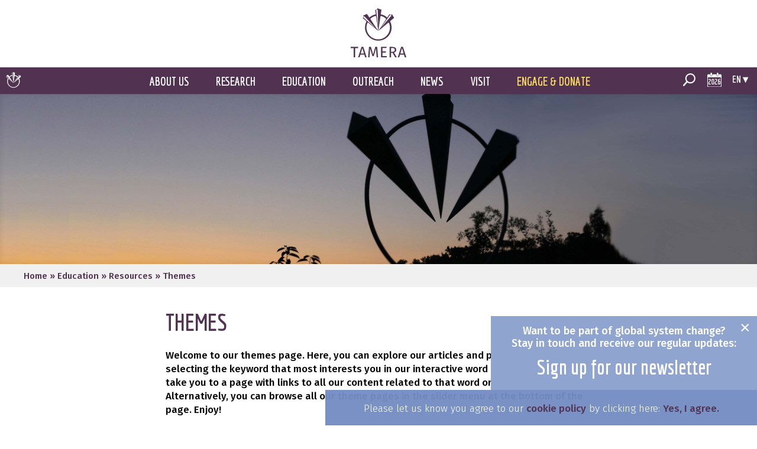

--- FILE ---
content_type: text/html
request_url: https://www.tamera.org/themes/
body_size: 86301
content:
<!DOCTYPE html>
<!--[if IE 6]>
<html id="ie6" lang="en-US" prefix="og: http://ogp.me/ns#">
<![endif]-->
<!--[if IE 7]>
<html id="ie7" lang="en-US" prefix="og: http://ogp.me/ns#">
<![endif]-->
<!--[if IE 8]>
<html id="ie8" lang="en-US" prefix="og: http://ogp.me/ns#">
<![endif]-->
<!--[if !(IE 6) | !(IE 7) | !(IE 8)  ]><!-->
<html lang="en-US" prefix="og: http://ogp.me/ns#">
<!--<![endif]-->
<head>
	<meta charset="UTF-8" />
	<meta name="viewport" content="width=device-width, initial-scale=1.0, maximum-scale=5.0, user-scalable=yes" />
		<link fetchpriority="high" rel="preload" as="image" href="/wp-content/themes/Divi-child-tamera/res/video_banner_first_frame.webp" media="min-width: 481px">
	<link fetchpriority="high" rel="preload" as="image" href="/wp-content/themes/Divi-child-tamera/res/video_banner_first_frame_mobile.webp" media="max-width: 480px">

	<link rel='dns-prefetch' href='//media1.tamera.org' />
	<link rel='dns-prefetch' href='//media2.tamera.org' />
	<link rel='dns-prefetch' href='//media3.tamera.org' />

	<link rel="preconnect" href="https://fonts.gstatic.com/" crossorigin>
	
	<link rel="preload" href="https://fonts.gstatic.com/s/economica/v16/Qw3aZQZaHCLgIWa29ZBTjecUDXx4.woff2" as="font" type="font/woff2" crossorigin="anonymous">
	<link rel="stylesheet" id="et-builder-googlefonts-css" href="https://fonts.googleapis.com/css?family=Economica:400,400italic,700,700italic|Fira+Sans:300,300i,500,500i,600,600i&amp;subset=latin,latin-ext" >
	
	<link rel="preload" href="https://fonts.gstatic.com/s/firasans/v17/va9B4kDNxMZdWfMOD5VnSKzeRhf6.woff2" as="font" type="font/woff2" crossorigin="anonymous">
	<link rel="preload" href="https://fonts.gstatic.com/s/firasans/v17/va9B4kDNxMZdWfMOD5VnPKreRhf6.woff2" as="font" type="font/woff2" crossorigin="anonymous">
	<link rel="preload" href="https://fonts.gstatic.com/s/firasans/v17/va9B4kDNxMZdWfMOD5VnZKveRhf6.woff2" as="font" type="font/woff2" crossorigin="anonymous">
	


	
			
		<!--
	<PageMap>
		<DataObject type="thumbnail">
		<Attribute name="src" value="/wp-content/uploads/Cropped_FEATUREDIMAGE_Tamera_Sexpeace_EBR_7178_Stage_Terra_Nova-260x194.jpg"/>
		<Attribute name="width" value="260"/>
		<Attribute name="height" value="194"/>
		</DataObject>
	</PageMap>
	-->

	    <link rel="shortcut icon" href="/favicon.ico" />
  <meta http-equiv="X-UA-Compatible" content="IE=edge">
	

	
	<!--[if lt IE 9]>
	<script src="/wp-content/themes/Divi/js/html5.js" type="text/javascript"></script>
	<![endif]-->

	<script type="text/javascript">
		document.documentElement.className = 'js';
	</script>

	<script id="lazySizesScripts">
	//Unified: lazysizes.min.js 
/*! lazysizes - v4.0.0-rc3 */
!function(a,b){var c=b(a,a.document);a.lazySizes=c,"object"==typeof module&&module.exports&&(module.exports=c)}(window,function(a,b){"use strict";if(b.getElementsByClassName){var c,d,e=b.documentElement,f=a.Date,g=a.HTMLPictureElement,h="addEventListener",i="getAttribute",j=a[h],k=a.setTimeout,l=a.requestAnimationFrame||k,m=a.requestIdleCallback,n=/^picture$/i,o=["load","error","lazyincluded","_lazyloaded"],p={},q=Array.prototype.forEach,r=function(a,b){return p[b]||(p[b]=new RegExp("(\\s|^)"+b+"(\\s|$)")),p[b].test(a[i]("class")||"")&&p[b]},s=function(a,b){r(a,b)||a.setAttribute("class",(a[i]("class")||"").trim()+" "+b)},t=function(a,b){var c;(c=r(a,b))&&a.setAttribute("class",(a[i]("class")||"").replace(c," "))},u=function(a,b,c){var d=c?h:"removeEventListener";c&&u(a,b),o.forEach(function(c){a[d](c,b)})},v=function(a,d,e,f,g){var h=b.createEvent("CustomEvent");return e||(e={}),e.instance=c,h.initCustomEvent(d,!f,!g,e),a.dispatchEvent(h),h},w=function(b,c){var e;!g&&(e=a.picturefill||d.pf)?e({reevaluate:!0,elements:[b]}):c&&c.src&&(b.src=c.src)},x=function(a,b){return(getComputedStyle(a,null)||{})[b]},y=function(a,b,c){for(c=c||a.offsetWidth;c<d.minSize&&b&&!a._lazysizesWidth;)c=b.offsetWidth,b=b.parentNode;return c},z=function(){var a,c,d=[],e=[],f=d,g=function(){var b=f;for(f=d.length?e:d,a=!0,c=!1;b.length;)b.shift()();a=!1},h=function(d,e){a&&!e?d.apply(this,arguments):(f.push(d),c||(c=!0,(b.hidden?k:l)(g)))};return h._lsFlush=g,h}(),A=function(a,b){return b?function(){z(a)}:function(){var b=this,c=arguments;z(function(){a.apply(b,c)})}},B=function(a){var b,c=0,d=125,e=666,g=e,h=function(){b=!1,c=f.now(),a()},i=m?function(){m(h,{timeout:g}),g!==e&&(g=e)}:A(function(){k(h)},!0);return function(a){var e;(a=a===!0)&&(g=44),b||(b=!0,e=d-(f.now()-c),0>e&&(e=0),a||9>e&&m?i():k(i,e))}},C=function(a){var b,c,d=99,e=function(){b=null,a()},g=function(){var a=f.now()-c;d>a?k(g,d-a):(m||e)(e)};return function(){c=f.now(),b||(b=k(g,d))}},D=function(){var g,l,m,o,p,y,D,F,G,H,I,J,K,L,M=/^img$/i,N=/^iframe$/i,O="onscroll"in a&&!/glebot/.test(navigator.userAgent),P=0,Q=0,R=0,S=-1,T=function(a){R--,a&&a.target&&u(a.target,T),(!a||0>R||!a.target)&&(R=0)},U=function(a,c){var d,f=a,g="hidden"==x(b.body,"visibility")||"hidden"!=x(a,"visibility");for(F-=c,I+=c,G-=c,H+=c;g&&(f=f.offsetParent)&&f!=b.body&&f!=e;)g=(x(f,"opacity")||1)>0,g&&"visible"!=x(f,"overflow")&&(d=f.getBoundingClientRect(),g=H>d.left&&G<d.right&&I>d.top-1&&F<d.bottom+1);return g},V=function(){var a,f,h,j,k,m,n,p,q,r=c.elements;if((o=d.loadMode)&&8>R&&(a=r.length)){f=0,S++,null==K&&("expand"in d||(d.expand=e.clientHeight>500&&e.clientWidth>500?500:370),J=d.expand,K=J*d.expFactor),K>Q&&1>R&&S>2&&o>2&&!b.hidden?(Q=K,S=0):Q=o>1&&S>1&&6>R?J:P;for(;a>f;f++)if(r[f]&&!r[f]._lazyRace)if(O)if((p=r[f][i]("data-expand"))&&(m=1*p)||(m=Q),q!==m&&(y=innerWidth+m*L,D=innerHeight+m,n=-1*m,q=m),h=r[f].getBoundingClientRect(),(I=h.bottom)>=n&&(F=h.top)<=D&&(H=h.right)>=n*L&&(G=h.left)<=y&&(I||H||G||F)&&(d.loadHidden||"hidden"!=x(r[f],"visibility"))&&(l&&3>R&&!p&&(3>o||4>S)||U(r[f],m))){if(ba(r[f]),k=!0,R>9)break}else!k&&l&&!j&&4>R&&4>S&&o>2&&(g[0]||d.preloadAfterLoad)&&(g[0]||!p&&(I||H||G||F||"auto"!=r[f][i](d.sizesAttr)))&&(j=g[0]||r[f]);else ba(r[f]);j&&!k&&ba(j)}},W=B(V),X=function(a){s(a.target,d.loadedClass),t(a.target,d.loadingClass),u(a.target,Z),v(a.target,"lazyloaded")},Y=A(X),Z=function(a){Y({target:a.target})},$=function(a,b){try{a.contentWindow.location.replace(b)}catch(c){a.src=b}},_=function(a){var b,c=a[i](d.srcsetAttr);(b=d.customMedia[a[i]("data-media")||a[i]("media")])&&a.setAttribute("media",b),c&&a.setAttribute("srcset",c)},aa=A(function(a,b,c,e,f){var g,h,j,l,o,p;(o=v(a,"lazybeforeunveil",b)).defaultPrevented||(e&&(c?s(a,d.autosizesClass):a.setAttribute("sizes",e)),h=a[i](d.srcsetAttr),g=a[i](d.srcAttr),f&&(j=a.parentNode,l=j&&n.test(j.nodeName||"")),p=b.firesLoad||"src"in a&&(h||g||l),o={target:a},p&&(u(a,T,!0),clearTimeout(m),m=k(T,2500),s(a,d.loadingClass),u(a,Z,!0)),l&&q.call(j.getElementsByTagName("source"),_),h?a.setAttribute("srcset",h):g&&!l&&(N.test(a.nodeName)?$(a,g):a.src=g),f&&(h||l)&&w(a,{src:g})),a._lazyRace&&delete a._lazyRace,t(a,d.lazyClass),z(function(){(!p||a.complete&&a.naturalWidth>1)&&(p?T(o):R--,X(o))},!0)}),ba=function(a){var b,c=M.test(a.nodeName),e=c&&(a[i](d.sizesAttr)||a[i]("sizes")),f="auto"==e;(!f&&l||!c||!a[i]("src")&&!a.srcset||a.complete||r(a,d.errorClass))&&(b=v(a,"lazyunveilread").detail,f&&E.updateElem(a,!0,a.offsetWidth),a._lazyRace=!0,R++,aa(a,b,f,e,c))},ca=function(){if(!l){if(f.now()-p<999)return void k(ca,999);var a=C(function(){d.loadMode=3,W()});l=!0,d.loadMode=3,W(),j("scroll",function(){3==d.loadMode&&(d.loadMode=2),a()},!0)}};return{_:function(){p=f.now(),c.elements=b.getElementsByClassName(d.lazyClass),g=b.getElementsByClassName(d.lazyClass+" "+d.preloadClass),L=d.hFac,j("scroll",W,!0),j("resize",W,!0),a.MutationObserver?new MutationObserver(W).observe(e,{childList:!0,subtree:!0,attributes:!0}):(e[h]("DOMNodeInserted",W,!0),e[h]("DOMAttrModified",W,!0),setInterval(W,999)),j("hashchange",W,!0),["focus","mouseover","click","load","transitionend","animationend","webkitAnimationEnd"].forEach(function(a){b[h](a,W,!0)}),/d$|^c/.test(b.readyState)?ca():(j("load",ca),b[h]("DOMContentLoaded",W),k(ca,2e4)),c.elements.length?(V(),z._lsFlush()):W()},checkElems:W,unveil:ba}}(),E=function(){var a,c=A(function(a,b,c,d){var e,f,g;if(a._lazysizesWidth=d,d+="px",a.setAttribute("sizes",d),n.test(b.nodeName||""))for(e=b.getElementsByTagName("source"),f=0,g=e.length;g>f;f++)e[f].setAttribute("sizes",d);c.detail.dataAttr||w(a,c.detail)}),e=function(a,b,d){var e,f=a.parentNode;f&&(d=y(a,f,d),e=v(a,"lazybeforesizes",{width:d,dataAttr:!!b}),e.defaultPrevented||(d=e.detail.width,d&&d!==a._lazysizesWidth&&c(a,f,e,d)))},f=function(){var b,c=a.length;if(c)for(b=0;c>b;b++)e(a[b])},g=C(f);return{_:function(){a=b.getElementsByClassName(d.autosizesClass),j("resize",g)},checkElems:g,updateElem:e}}(),F=function(){F.i||(F.i=!0,E._(),D._())};return function(){var b,c={lazyClass:"lazyload",loadedClass:"lazyloaded",loadingClass:"lazyloading",preloadClass:"lazypreload",errorClass:"lazyerror",autosizesClass:"lazyautosizes",srcAttr:"data-src",srcsetAttr:"data-srcset",sizesAttr:"data-sizes",minSize:40,customMedia:{},init:!0,expFactor:1.5,hFac:.8,loadMode:2,loadHidden:!0};d=a.lazySizesConfig||a.lazysizesConfig||{};for(b in c)b in d||(d[b]=c[b]);a.lazySizesConfig=d,k(function(){d.init&&F()})}(),c={cfg:d,autoSizer:E,loader:D,init:F,uP:w,aC:s,rC:t,hC:r,fire:v,gW:y,rAF:z}}});
//Unified: ls.bgset.min.js 
/*! lazysizes - v4.0.0-rc3 */
!function(a,b){var c=function(){b(a.lazySizes),a.removeEventListener("lazyunveilread",c,!0)};b=b.bind(null,a,a.document),"object"==typeof module&&module.exports?b(require("lazysizes")):a.lazySizes?c():a.addEventListener("lazyunveilread",c,!0)}(window,function(a,b,c){"use strict";if(a.addEventListener){var d=/\s+/g,e=/\s*\|\s+|\s+\|\s*/g,f=/^(.+?)(?:\s+\[\s*(.+?)\s*\])?$/,g=/\(|\)|'/,h={contain:1,cover:1},i=function(a){var b=c.gW(a,a.parentNode);return(!a._lazysizesWidth||b>a._lazysizesWidth)&&(a._lazysizesWidth=b),a._lazysizesWidth},j=function(a){var b;return b=(getComputedStyle(a)||{getPropertyValue:function(){}}).getPropertyValue("background-size"),!h[b]&&h[a.style.backgroundSize]&&(b=a.style.backgroundSize),b},k=function(a,c,g){var h=b.createElement("picture"),i=c.getAttribute(lazySizesConfig.sizesAttr),j=c.getAttribute("data-ratio"),k=c.getAttribute("data-optimumx");c._lazybgset&&c._lazybgset.parentNode==c&&c.removeChild(c._lazybgset),Object.defineProperty(g,"_lazybgset",{value:c,writable:!0}),Object.defineProperty(c,"_lazybgset",{value:h,writable:!0}),a=a.replace(d," ").split(e),h.style.display="none",g.className=lazySizesConfig.lazyClass,1!=a.length||i||(i="auto"),a.forEach(function(a){var c=b.createElement("source");i&&"auto"!=i&&c.setAttribute("sizes",i),a.match(f)&&(c.setAttribute(lazySizesConfig.srcsetAttr,RegExp.$1),RegExp.$2&&c.setAttribute("media",lazySizesConfig.customMedia[RegExp.$2]||RegExp.$2)),h.appendChild(c)}),i&&(g.setAttribute(lazySizesConfig.sizesAttr,i),c.removeAttribute(lazySizesConfig.sizesAttr),c.removeAttribute("sizes")),k&&g.setAttribute("data-optimumx",k),j&&g.setAttribute("data-ratio",j),h.appendChild(g),c.appendChild(h)},l=function(a){if(a.target._lazybgset){var b=a.target,d=b._lazybgset,e=b.currentSrc||b.src;e&&(d.style.backgroundImage="url("+(g.test(e)?JSON.stringify(e):e)+")"),b._lazybgsetLoading&&(c.fire(d,"_lazyloaded",{},!1,!0),delete b._lazybgsetLoading)}};addEventListener("lazybeforeunveil",function(a){var d,e,f;!a.defaultPrevented&&(d=a.target.getAttribute("data-bgset"))&&(f=a.target,e=b.createElement("img"),e.alt="",e._lazybgsetLoading=!0,a.detail.firesLoad=!0,k(d,f,e),setTimeout(function(){c.loader.unveil(e),c.rAF(function(){c.fire(e,"_lazyloaded",{},!0,!0),e.complete&&l({target:e})})}))}),b.addEventListener("load",l,!0),a.addEventListener("lazybeforesizes",function(a){if(a.detail.instance==c&&a.target._lazybgset&&a.detail.dataAttr){var b=a.target._lazybgset,d=j(b);h[d]&&(a.target._lazysizesParentFit=d,c.rAF(function(){a.target.setAttribute("data-parent-fit",d),a.target._lazysizesParentFit&&delete a.target._lazysizesParentFit}))}},!0),b.documentElement.addEventListener("lazybeforesizes",function(a){!a.defaultPrevented&&a.target._lazybgset&&a.detail.instance==c&&(a.detail.width=i(a.target._lazybgset))})}});
//Unified: ls.parent-fit.min.js 
/*! lazysizes - v4.0.0-rc3 */
!function(a,b){var c=function(){b(a.lazySizes),a.removeEventListener("lazyunveilread",c,!0)};b=b.bind(null,a,a.document),"object"==typeof module&&module.exports?b(require("lazysizes")):a.lazySizes?c():a.addEventListener("lazyunveilread",c,!0)}(window,function(a,b,c){"use strict";if(a.addEventListener){var d=/\s+(\d+)(w|h)\s+(\d+)(w|h)/,e=/parent-fit["']*\s*:\s*["']*(contain|cover|width)/,f=/parent-container["']*\s*:\s*["']*(.+?)(?=(\s|$|,|'|"|;))/,g=/^picture$/i,h=function(a){return getComputedStyle(a,null)||{}},i={getParent:function(b,c){var d=b,e=b.parentNode;return c&&"prev"!=c||!e||!g.test(e.nodeName||"")||(e=e.parentNode),"self"!=c&&(d="prev"==c?b.previousElementSibling:c&&(e.closest||a.jQuery)?(e.closest?e.closest(c):jQuery(e).closest(c)[0])||e:e),d},getFit:function(a){var b,c,d=h(a),g=d.content||d.fontFamily,j={fit:a._lazysizesParentFit||a.getAttribute("data-parent-fit")};return!j.fit&&g&&(b=g.match(e))&&(j.fit=b[1]),j.fit?(c=a._lazysizesParentContainer||a.getAttribute("data-parent-container"),!c&&g&&(b=g.match(f))&&(c=b[1]),j.parent=i.getParent(a,c)):j.fit=d.objectFit,j},getImageRatio:function(b){var c,e,f,h,i=b.parentNode,j=i&&g.test(i.nodeName||"")?i.querySelectorAll("source, img"):[b];for(c=0;c<j.length;c++)if(b=j[c],e=b.getAttribute(lazySizesConfig.srcsetAttr)||b.getAttribute("srcset")||b.getAttribute("data-pfsrcset")||b.getAttribute("data-risrcset")||"",f=b._lsMedia||b.getAttribute("media"),f=lazySizesConfig.customMedia[b.getAttribute("data-media")||f]||f,e&&(!f||(a.matchMedia&&matchMedia(f)||{}).matches)){h=parseFloat(b.getAttribute("data-aspectratio")),!h&&e.match(d)&&(h="w"==RegExp.$2?RegExp.$1/RegExp.$3:RegExp.$3/RegExp.$1);break}return h},calculateSize:function(a,b){var c,d,e,f,g=this.getFit(a),h=g.fit,i=g.parent;return"width"==h||("contain"==h||"cover"==h)&&(e=this.getImageRatio(a))?(i?b=i.clientWidth:i=a,f=b,"width"==h?f=b:(d=i.clientHeight,d>40&&(c=b/d)&&("cover"==h&&e>c||"contain"==h&&c>e)&&(f=b*(e/c))),f):b}};c.parentFit=i,b.addEventListener("lazybeforesizes",function(a){if(!a.defaultPrevented&&a.detail.instance==c){var b=a.target;a.detail.width=i.calculateSize(b,a.detail.width)}})}});
//Unified: ls.unveilhooks.min.js 
/*! lazysizes - v4.0.0-rc3 */
!function(a,b){var c=function(){b(a.lazySizes),a.removeEventListener("lazyunveilread",c,!0)};b=b.bind(null,a,a.document),"object"==typeof module&&module.exports?b(require("lazysizes")):a.lazySizes?c():a.addEventListener("lazyunveilread",c,!0)}(window,function(a,b,c){"use strict";function d(a,c){if(!g[a]){var d=b.createElement(c?"link":"script"),e=b.getElementsByTagName("script")[0];c?(d.rel="stylesheet",d.href=a):d.src=a,g[a]=!0,g[d.src||d.href]=!0,e.parentNode.insertBefore(d,e)}}var e,f,g={};b.addEventListener&&(f=/\(|\)|\s|'/,e=function(a,c){var d=b.createElement("img");d.onload=function(){d.onload=null,d.onerror=null,d=null,c()},d.onerror=d.onload,d.src=a,d&&d.complete&&d.onload&&d.onload()},addEventListener("lazybeforeunveil",function(a){if(a.detail.instance==c){var b,g,h,i;a.defaultPrevented||("none"==a.target.preload&&(a.target.preload="auto"),b=a.target.getAttribute("data-link"),b&&d(b,!0),b=a.target.getAttribute("data-script"),b&&d(b),b=a.target.getAttribute("data-require"),b&&(c.cfg.requireJs?c.cfg.requireJs([b]):d(b)),h=a.target.getAttribute("data-bg"),h&&(a.detail.firesLoad=!0,g=function(){a.target.style.backgroundImage="url("+(f.test(h)?JSON.stringify(h):h)+")",a.detail.firesLoad=!1,c.fire(a.target,"_lazyloaded",{},!0,!0)},e(h,g)),i=a.target.getAttribute("data-poster"),i&&(a.detail.firesLoad=!0,g=function(){a.target.poster=i,a.detail.firesLoad=!1,c.fire(a.target,"_lazyloaded",{},!0,!0)},e(i,g)))}},!1))});
	</script>



	<title>Our Research Organized by Topics | Tamera Education Center</title>
<link rel="alternate" hreflang="en" href="/themes/" />
<link rel="alternate" hreflang="de" href="https://www.tamera.org/de/themes/" />
<link rel="alternate" hreflang="pt" href="https://www.tamera.org/pt/themes/" />

<!-- This site is optimized with the Yoast SEO plugin v9.5 - https://yoast.com/wordpress/plugins/seo/ -->
<meta name="description" content="Get to know our research by theme. You can explore content focused on global transformation, water, love and sexuality, ecosystem restoration and much more."/>
<link rel="canonical" href="/themes/" />
<meta property="og:locale" content="en_US" />
<meta property="og:type" content="article" />
<meta property="og:title" content="Our Research Organized by Topics | Tamera Education Center" />
<meta property="og:description" content="Get to know our research by theme. You can explore content focused on global transformation, water, love and sexuality, ecosystem restoration and much more." />
<meta property="og:url" content="/themes/" />
<meta property="og:site_name" content="www.tamera.org" />
<meta property="article:section" content="Resources" />
<meta property="og:image" content="https://www.tamera.org/wp-content/uploads/Cropped_FEATUREDIMAGE_Tamera_Sexpeace_EBR_7178_Stage_Terra_Nova.jpg" />
<meta property="og:image:secure_url" content="https://www.tamera.org/wp-content/uploads/Cropped_FEATUREDIMAGE_Tamera_Sexpeace_EBR_7178_Stage_Terra_Nova.jpg" />
<meta property="og:image:width" content="1485" />
<meta property="og:image:height" content="1110" />
<meta property="og:image:alt" content="Terra Nova sign at sunset. © Elias Barrasch" />
<meta name="twitter:card" content="summary_large_image" />
<meta name="twitter:description" content="Get to know our research by theme. You can explore content focused on global transformation, water, love and sexuality, ecosystem restoration and much more." />
<meta name="twitter:title" content="Our Research Organized by Topics | Tamera Education Center" />
<meta name="twitter:image" content="https://www.tamera.org/wp-content/uploads/TagCloud-wordart-tamera.png" />
<!-- / Yoast SEO plugin. -->

<link rel='dns-prefetch' href='//s.w.org' />
<meta content="Tamera Divi Child Theme v.0.1.0" name="generator"/><link rel='stylesheet' id='about-us_page-css'  href='/wp-content/themes/Divi-child-tamera/css/about-us.css?ver=1639253741' type='text/css' media='all' />
<link rel='stylesheet' id='divi-parent-style-css'  href='/wp-content/themes/Divi/style.css?ver=4.9.8' type='text/css' media='all' />
<link rel='stylesheet' id='divi-style-css'  href='/wp-content/themes/Divi-child-tamera/style.css?ver=3.0.98' type='text/css' media='all' />
<link rel='stylesheet' id='dashicons-css'  href='/wp/wp-includes/css/dashicons.min.css?ver=4.9.8' type='text/css' media='all' />
<link rel='stylesheet' id='shiftnav-css'  href='/wp-content/plugins/shiftnav-pro/pro/assets/css/shiftnav.min.css?ver=1.6.2' type='text/css' media='all' />
<link rel='stylesheet' id='shiftnav-font-awesome-css'  href='/wp-content/plugins/shiftnav-pro/assets/css/fontawesome/css/font-awesome.min.css?ver=1.6.2' type='text/css' media='all' />
<!-- scripts that were dequeued:
Array
(
    [0] => Array
        (
            [src] => /wp-content/themes/Divi/includes/builder/scripts/frontend-builder-global-functions.js
        )

    [1] => Array
        (
            [src] => /wp-content/themes/Divi/includes/builder/scripts/jquery.mobile.custom.min.js
        )

    [2] => Array
        (
            [src] => /wp-content/themes/Divi/js/custom.js
        )

    [3] => Array
        (
            [src] => /wp-content/themes/Divi/includes/builder/scripts/jquery.fitvids.js
        )

    [4] => Array
        (
            [src] => /wp-content/themes/Divi/includes/builder/scripts/waypoints.min.js
        )

    [5] => Array
        (
            [src] => /wp-content/themes/Divi/includes/builder/scripts/jquery.magnific-popup.js
        )

    [6] => Array
        (
            [src] => /wp-content/themes/Divi/includes/builder/scripts/frontend-builder-scripts.js
            [data] => var et_pb_custom = {"ajaxurl":"\/wp\/wp-admin\/admin-ajax.php","images_uri":"\/wp-content\/themes\/Divi\/images","builder_images_uri":"\/wp-content\/themes\/Divi\/includes\/builder\/images","subscription_failed":"Please, check the fields below to make sure you entered the correct information.","fill_message":"Please, fill in the following fields:","contact_error_message":"Please, fix the following errors:","invalid":"Invalid email","captcha":"Captcha","prev":"Prev","previous":"Previous","next":"Next","wrong_captcha":"You entered the wrong number in captcha.","is_builder_plugin_used":"","is_divi_theme_used":"1","widget_search_selector":".widget_search","is_ab_testing_active":"","page_id":"11366","unique_test_id":"","ab_bounce_rate":"5","is_cache_plugin_active":"no","is_shortcode_tracking":""};
        )

    [7] => Array
        (
            [src] => /wp-content/themes/Divi/core/admin/js/common.js
        )

    [8] => Array
        (
            [src] => /wp-content/plugins/shiftnav-pro/assets/js/shiftnav.min.js
            [data] => var shiftnav_data = {"shift_body":"off","shift_body_wrapper":"","lock_body":"off","lock_body_x":"off","open_current":"off","collapse_accordions":"on","scroll_panel":"on","breakpoint":"981","v":"1.6.2","touch_off_close":"on","scroll_offset":"100","disable_transforms":"off"};
        )

)

/scripts -->
<script type='text/javascript' src='/wp/wp-includes/js/jquery/jquery.js?ver=1.12.4'></script>
<script type='text/javascript' src='/wp/wp-includes/js/jquery/jquery-migrate.min.js?ver=1.4.1'></script>
<link rel='shortlink' href='/?p=11366' />
<meta name="facebook-domain-verification" content="ah7wmw46o80lgv8n13648w8c5ptrj6" />
	<!-- ShiftNav CSS
	================================================================ -->
	<style type="text/css" id="shiftnav-dynamic-css">

	@media only screen and (min-width:981px){ #shiftnav-toggle-main, .shiftnav-toggle-mobile{ display:none; } .shiftnav-wrap { padding-top:0 !important; } }
	@media only screen and (max-width:980px){ #et-top-navigation{ display:none !important; } }

/** ShiftNav Custom Menu Styles (Customizer) **/
/* shiftnav-main */
.shiftnav.shiftnav-shiftnav-main ul.shiftnav-menu li.menu-item > .shiftnav-target { color:#ffffff; font-size:15px; }
.shiftnav.shiftnav-shiftnav-main ul.shiftnav-menu li.menu-item.shiftnav-active > .shiftnav-target, .shiftnav.shiftnav-shiftnav-main ul.shiftnav-menu li.menu-item.shiftnav-in-transition > .shiftnav-target, .shiftnav.shiftnav-shiftnav-main ul.shiftnav-menu.shiftnav-active-on-hover li.menu-item > .shiftnav-target:hover, .shiftnav.shiftnav-shiftnav-main ul.shiftnav-menu.shiftnav-active-highlight li.menu-item > .shiftnav-target:active { background:#513351; color:#513351; }
.shiftnav.shiftnav-shiftnav-main ul.shiftnav-menu li.menu-item.shiftnav-highlight > .shiftnav-target, .shiftnav.shiftnav-shiftnav-main ul.shiftnav-menu li.menu-item ul.sub-menu .shiftnav-highlight > .shiftnav-target { color:#dd3333; }
.shiftnav.shiftnav-shiftnav-main ul.shiftnav-menu ul.sub-menu li.menu-item > .shiftnav-target { color:#ffffff; font-size:13px; }
.shiftnav.shiftnav-shiftnav-main, .shiftnav.shiftnav-shiftnav-main .shiftnav-menu-item, .shiftnav.shiftnav-shiftnav-main .shiftnav-menu-item .shiftnav-target { font-family:Fira+Sans; }


/** ShiftNav Custom Tweaks (General Settings) **/
/* Main shiftnav mobile menu CSS 
from Appearance...Shiftnav...General */

@media only screen and (max-width: 479px){
#shiftnav-main{
    width: 90%;
    max-width: 90%;
}}
#shiftnav-main{
    width: 50%;
    width:300px;
    height:auto !important;
    background: transparent;
    -webkit-box-shadow: 6px 2px 10px rgba(0,0,0,.8);
    box-shadow: 6px 2px 10px rgba(0,0,0,.8);
}
.shiftnav .shiftnav-submenu-activation-close i.fa:before {
    content: "\f068" !important;
}
.shiftnav-menu li.mega-menu {
  padding: 0 !important;
}
.shiftnav:after {
    content: '';
    display: none;
}
.shiftnav.shiftnav-shiftnav-main ul.shiftnav-menu ul.sub-menu li.menu-item > .shiftnav-target {font-size: 15px;
}

/* main toggle */
#shiftnav-toggle-main {
background-color:#513351;
color:#fff!important;
}
#shiftnav-toggle-main.shiftnav-toggle-style-burger_only .shiftnav-toggle-burger {
    margin: 0!important;
}
#shiftnav-toggle-main .shiftnav-toggle-burger, #shiftnav-toggle-main.shiftnav-toggle-main-entire-bar::before {
    content: "";
    float: left;
    font-family: FontAwesome;
    line-height: 1em;
    margin-left: 80px!important;
    padding: 16px 20px;
    position: relative;
    z-index: 10;
}

/* <-- all +/-  --> */
.shiftnav-submenu-activation.shiftnav-submenu-activation-open {color:#fff!important; }

/* above nav links   */
.shiftnav-site-title{
display:none;
}

/* GENERAL CONTROL - TOP LEVEL NAV */
a.shiftnav-target:hover { font-weight:bold;color:#fff!important  }

/* GENERAL CONTROL - ONLY SECOND LEVEL NAV */

.sub-menu.sub-menu-1.shiftnav-sub-active.shiftnav-sub-active-current a {color:#fff}
.sub-menu.sub-menu-1.shiftnav-sub-active.shiftnav-sub-active-current li { text-transform:capitalize}

/* ACTIVE SECOND LEVEL NAV + THIRD LEVEL*/
ul.sub-menu li.menu-item > .shiftnav-target {
    color: white!important; 
    font-size: 15px;
}
ul.sub-menu li.menu-item > .shiftnav-target {
    color: white!important; 
    font-size: 15px;
    border:10px 
}

/* CONTROL - SECOND LEVEL ACTIVE NAV ELEMENT */
.shiftnav.shiftnav-shiftnav-main ul.shiftnav-menu li.menu-item.shiftnav-active > .shiftnav-target, .shiftnav.shiftnav-shiftnav-main ul.shiftnav-menu li.menu-item.shiftnav-in-transition > .shiftnav-target, .shiftnav.shiftnav-shiftnav-main ul.shiftnav-menu.shiftnav-active-on-hover li.menu-item > .shiftnav-target:hover, .shiftnav.shiftnav-shiftnav-main ul.shiftnav-menu.shiftnav-active-highlight li.menu-item > .shiftnav-target:active {
    background-color: #513351;
    color: white;
}

/* SECOND LEVEL +/- ELEMENT */
.sub-menu.sub-menu-1.shiftnav-sub-active.shiftnav-sub-active-current .fa.fa-chevron-down { color:#513351;  }

/* GENERAL CONTROL - 3rd LEVEL NAV */
.sub-menu.sub-menu-2.shiftnav-sub-active.shiftnav-sub-active-current {text-transform:lowercase;}
.menu-item.menu-item-type-custom.menu-item-object-custom.menu-item-has-children.menu-item-795.shiftnav-sub-accordion.shiftnav-depth-1.shiftnav-active > .shiftnav-target { 
color:#000;background-color:#BCABBD
}
.shiftnav.shiftnav-shiftnav-main ul.shiftnav-menu ul.sub-menu li.menu-item > .shiftnav-target {
    color: #513351;
    font-size: 15px;
}
.shiftnav.shiftnav-shiftnav-main ul.shiftnav-menu ul.sub-menu li.menu-item > .shiftnav-target {
    color: #513351;
    font-size: 15px;
    font-weight:normal!important;
}
.shiftnav.shiftnav-shiftnav-main ul.shiftnav-menu ul.sub-menu li.menu-item > a.shiftnav-target:hover {
    color: #513351;
    font-size: 15px;
    font-weight:bold!important;
    background-color:#EBEBEB!important;
    color: #513351!important;
}
#shiftnav-main a {
  font-weight: bold;
}
#shiftnav-main .sub-menu {
  padding-left: 24px;
}
#shiftnav-main .sub-menu {
  overflow: hidden;
}

/* Primary level of navigation   */
#shiftnav-main .shiftnav-depth-0 {
background-color:#513351!important;
border-bottom:1px solid #F0F0F0;
text-transform:uppercase;
color:#fff!important;
}

/* 2nd level of navigation   */

.shiftnav.shiftnav-shiftnav-main ul.shiftnav-menu li.menu-item.shiftnav-active > .shiftnav-target, .shiftnav.shiftnav-shiftnav-main ul.shiftnav-menu li.menu-item.shiftnav-in-transition > .shiftnav-target, .shiftnav.shiftnav-shiftnav-main ul.shiftnav-menu.shiftnav-active-on-hover li.menu-item > .shiftnav-target:hover, .shiftnav.shiftnav-shiftnav-main ul.shiftnav-menu.shiftnav-active-highlight li.menu-item > .shiftnav-target:active {
   color:white!important;
}

/* third level - general */
.sub-menu.sub-menu-2.shiftnav-sub-active.shiftnav-sub-active-current {text-transform:capitalize; }
#shiftnav-main .shiftnav-menu > .mega-menu-about-us.shiftnav-active, #shiftnav-main .shiftnav-menu > .mega-menu-about-us .sub-menu.shiftnav-sub-active {
background-color:#F0F0F0!important;
text-transform:capitalize;
}

/* THIRD LEVEL - selected individually until a more efficient solution comes */

#shiftnav-main .shiftnav-menu > .mega-menu-research.shiftnav-active,#shiftnav-main .shiftnav-menu > .mega-menu-research .sub-menu.shiftnav-sub-active {
background-color:#F0F0F0!important;
}

#shiftnav-main .shiftnav-menu > .mega-menu-outreach.shiftnav-active,#shiftnav-main .shiftnav-menu > .mega-menu-outreach .sub-menu.shiftnav-sub-active {
background-color:#F0F0F0!important;
}

#shiftnav-main .shiftnav-menu > .mega-menu-education.shiftnav-active,#shiftnav-main .shiftnav-menu > .mega-menu-education .sub-menu.shiftnav-sub-active {
background-color:#F0F0F0!important;
}

#shiftnav-main .shiftnav-menu > .mega-menu-participate.shiftnav-active,#shiftnav-main .shiftnav-menu > .mega-menu-participate .sub-menu.shiftnav-sub-active {
background-color:#F0F0F0!important;

}

/* youth and childen */

.menu-item-object-custom.menu-item.menu-item-type-custom.menu-item-has-children.menu-item-848.shiftnav-sub-accordion.shiftnav-depth-1.shiftnav-active > .shiftnav-target { 
color:#000;background-color:#BCABBD}

/* adult */

.menu-item-object-custom.menu-item.menu-item-type-custom.menu-item-has-children.menu-item-849.shiftnav-sub-accordion.shiftnav-depth-1.shiftnav-active > .shiftnav-target { 
color:#000;background-color:#BCABBD}

/* course offerings */

.menu-item-object-custom.menu-item.menu-item-type-custom.menu-item-has-children.menu-item-859.shiftnav-sub-accordion.shiftnav-depth-1.shiftnav-active > .shiftnav-target { 
color:#000;background-color:#BCABBD}


/* Active links - selected individually until a more efficient solution comes */

/* about - > who we are */
.menu-item.menu-item-type-custom.menu-item-object-custom.menu-item-has-children.menu-item-799.shiftnav-sub-accordion.shiftnav-depth-1.shiftnav-active  > .shiftnav-target { 
color:#000;background-color:#BCABBD}

/* about - > how we’re set up */
.menu-item.menu-item-type-custom.menu-item-object-custom.menu-item-has-children.menu-item-803.shiftnav-sub-accordion.shiftnav-depth-1.shiftnav-active > .shiftnav-target { 
color:#000;background-color:#BCABBD}

/* about -> our place */
.menu-item.menu-item-type-custom.menu-item-object-custom.menu-item-has-children.menu-item-2580.shiftnav-sub-accordion.shiftnav-depth-1.shiftnav-active > .shiftnav-target { 
color:#000;background-color:#BCABBD}

/* research -> ecology */

.menu-item-object-custom.menu-item.menu-item-type-post_type.menu-item-object-page.menu-item-has-children.menu-item-1722.shiftnav-sub-accordion.shiftnav-depth-1.shiftnav-active > .shiftnav-target { 
color:#000;background-color:#BCABBD}

/* research -> Healing of Love */

.menu-item-object-custom.menu-item.menu-item-type-post_type.menu-item-object-page.menu-item-has-children.menu-item-813.shiftnav-sub-accordion.shiftnav-depth-1.shiftnav-active > .shiftnav-target { 
color:#000;background-color:#BCABBD}

/* Research -> Energy Technology */
.menu-item-object-custom.menu-item.menu-item-type-post_type.menu-item-object-page.menu-item-has-children.menu-item-3895.shiftnav-sub-accordion.shiftnav-depth-1.shiftnav-active > .shiftnav-target { 
color:#000;background-color:#BCABBD;}

/* Research -> Spirituality Art and Healing */

.menu-item-object-custom.menu-item.menu-item-type-post_type.menu-item-object-page.menu-item-has-children.menu-item-3847.shiftnav-sub-accordion.shiftnav-depth-1.shiftnav-active  > shiftnav-target { 
color:#000;background-color:#BCABBD}

/* Research -> Spirituality Art and Healing */

.menu-item-object-custom.menu-item.menu-item-type-post_type.menu-item-object-page.menu-item-has-children.menu-item-3847.shiftnav-sub-accordion.shiftnav-depth-1.shiftnav-active  > .shiftnav-target { 
color:#000;background-color:#BCABBD}

/* Research: Building Community */

.menu-item-object-custom.menu-item.menu-item-type-post_type.menu-item-object-page.menu-item-has-children.menu-item-3878.shiftnav-sub-accordion.shiftnav-depth-1.shiftnav-active > .shiftnav-target { 
color:#000;background-color:#BCABBD}

/* Research: Children and Youth */

.menu-item-object-custom.menu-item.menu-item-type-post_type.menu-item-object-page.menu-item-has-children.menu-item-3888.shiftnav-sub-accordion.shiftnav-depth-1.shiftnav-active > .shiftnav-target { 
color:#000;background-color:#BCABBD}

/* regenerative settlements */

.menu-item-object-custom.menu-item.menu-item-type-post_type.menu-item-object-page.menu-item-has-children.menu-item-3900.shiftnav-sub-accordion.shiftnav-depth-1.shiftnav-active > .shiftnav-target { 
color:#000;background-color:#BCABBD}

/* economy */

.menu-item-object-custom.menu-item.menu-item-type-post_type.menu-item-object-page.menu-item-has-children.menu-item-1723.shiftnav-sub-accordion.shiftnav-depth-1.shiftnav-active > .shiftnav-target { 
color:#000;background-color:#BCABBD}

/* youth and childen */

.menu-item-object-custom.menu-item.menu-item-type-custom.menu-item-has-children.menu-item-848.shiftnav-sub-accordion shiftnav-depth-1.shiftnav-active > .shiftnav-target { 
color:#000;background-color:#BCABBD}

/* adult */

.menu-item-object-custom menu-item.menu-item-type-custom.menu-item-has-children.menu-item-849.shiftnav-sub-accordion.shiftnav-depth-1.shiftnav-active > .shiftnav-target { 
color:#000;background-color:#BCABBD}

/* course offerings */

.menu-item-object-custom.menu-item menu-item-type-custom.menu-item-has-children.menu-item-859.shiftnav-sub-accordion.shiftnav-depth-1.shiftnav-active > .shiftnav-target { 
color:#000;background-color:#BCABBD}

/* outreach - media */

.menu-item-object-custom.menu-item.menu-item-type-custom.menu-item-has-children.menu-item-829.shiftnav-sub-accordion.shiftnav-depth-1.shiftnav-active > .shiftnav-target { 
color:#000;background-color:#BCABBD}

/* tamera in the world */

.menu-item-object-custom.menu-item.menu-item-type-custom.menu-item-has-children.menu-item-830.shiftnav-sub-accordion.shiftnav-depth-1.shiftnav-active > .shiftnav-target { 
color:#000;background-color:#BCABBD}

/* global partners */

.menu-item-object-custom.menu-item.menu-item-type-custom.menu-item-has-children.menu-item-831.shiftnav-sub-accordion.shiftnav-depth-1.shiftnav-active > .shiftnav-target { 
color:#000;background-color:#BCABBD}

/* get involved - visit */

.menu-item-object-custom.menu-item.menu-item-type-custom.menu-item-has-children.menu-item-836.shiftnav-sub-accordion.shiftnav-depth-1.shiftnav-active > .shiftnav-target { 
color:#000;background-color:#BCABBD}

/* get involved - donate */

.menu-item-object-custom.menu-item.menu-item-type-custom.menu-item-has-children.menu-item-837.shiftnav-sub-accordion.shiftnav-depth-1.shiftnav-active  > .shiftnav-target { 
color:#000;background-color:#BCABBD}

/* get involved - participate */

.menu-item-object-custom.menu-item.menu-item-type-custom.menu-item-has-children.menu-item-838.shiftnav-sub-accordion.shiftnav-depth-1.shiftnav-active> .shiftnav-target { 
color:#000;background-color:#BCABBD
}

/* <-- handles a world of links  --> */
.shiftnav.shiftnav-shiftnav-main ul.shiftnav-menu ul.sub-menu li.menu-item > .shiftnav-target {
    color:#513351!important;
    font-size: 15px;
}
.shiftnav.shiftnav-shiftnav-main ul.shiftnav-menu ul.sub-menu li.menu-item > .shiftnav-target {
    color: #000!important;
    font-size: 15px;
    margin-top:0!important;margin-bottom:0!important;
}

/* revised mobile-menu - per kanban item 1421 */
#shiftnav-toggle-main .shiftnav-toggle-burger {padding:10px 12px}
#shiftnav-toggle-main {
    border-radius:32px;
    left:auto;
    right:10px;
    top:10px;
    position:fixed;
    -webkit-transform: translateX(0px) !important; 
    -moz-transform: translateX(0px) !important;
    -ms-transform: translateX(0px) !important;
    -o-transform: translateX(0px) !important;
    transform: translateX(0px) !important; 
}
#shiftnav-main .shiftnav-depth-0 {
	background-color:white !important;
	border-bottom:1px solid #afafaf;
	text-transform: capitalize;
}
.shiftnav.shiftnav-shiftnav-main ul.shiftnav-menu li.menu-item >.shiftnav-target {
	color:#513351;
}
#shiftnav-main .shiftnav-depth-0 > a:hover {color:#a188a5 !important}
#shiftnav-main .shiftnav-depth-1.shiftnav-active > .shiftnav-target {background-color:#BCABBD}

.fa-chevron-down {color:#513351}

#shiftnav-main .sub-menu.shiftnav-sub-active {
    padding:0;
    background-color:#f0f0f0 !important
}
.shiftnav ul.shiftnav-menu li.menu-item {
    border-bottom:1px solid #ffffff; 
    padding-left:24px;
    text-transform:capitalize; 
}

@media only screen and (max-width: 980px) {
#popup-newsletter-scrolltop h6 {
    font-size: 15px !important;
}
}
@media only screen and (min-width: 980px) {
.mobile-only {display:none !important}
}
.mobile-only a {font-weight:normal !important}

.language-menu-mobile a {
   color: #513351 !important;
    background-color: #d9d1dc !important;
}

#shiftnav-main .mega-menu-engage > .shiftnav-target {
    background-color: #ffdc62 !important;
    color: #513351 !important;
}

.shiftnav li.menu-item .shiftnav-submenu-activation {
    height: 42px !important;
}
.shiftnav ul.shiftnav-menu li.menu-item>.shiftnav-target, .shiftnav ul.shiftnav-menu li.shiftnav-retract>.shiftnav-target {
    padding: 13px 25px;
    line-height: 1.2em;
}
/* end of revised mobile-menu css 
from Appearance...Shiftnav...General */
/* Status: Loaded from Transient */

	</style>
	<!-- end ShiftNav CSS -->

	<link rel="shortcut icon" href="/wp-content/uploads/Tamera2.ico" />
<style id="et-divi-customizer-global-cached-inline-styles">body,.et_pb_column_1_2 .et_quote_content blockquote cite,.et_pb_column_1_2 .et_link_content a.et_link_main_url,.et_pb_column_1_3 .et_quote_content blockquote cite,.et_pb_column_3_8 .et_quote_content blockquote cite,.et_pb_column_1_4 .et_quote_content blockquote cite,.et_pb_blog_grid .et_quote_content blockquote cite,.et_pb_column_1_3 .et_link_content a.et_link_main_url,.et_pb_column_3_8 .et_link_content a.et_link_main_url,.et_pb_column_1_4 .et_link_content a.et_link_main_url,.et_pb_blog_grid .et_link_content a.et_link_main_url,body .et_pb_bg_layout_light .et_pb_post p,body .et_pb_bg_layout_dark .et_pb_post p{font-size:17px}.et_pb_slide_content,.et_pb_best_value{font-size:19px}body{color:#000000}h1,h2,h3,h4,h5,h6{color:#513351}body{line-height:1.4em}.woocommerce #respond input#submit,.woocommerce-page #respond input#submit,.woocommerce #content input.button,.woocommerce-page #content input.button,.woocommerce-message,.woocommerce-error,.woocommerce-info{background:#573050!important}#et_search_icon:hover,.mobile_menu_bar:before,.mobile_menu_bar:after,.et_toggle_slide_menu:after,.et-social-icon a:hover,.et_pb_sum,.et_pb_pricing li a,.et_pb_pricing_table_button,.et_overlay:before,.entry-summary p.price ins,.woocommerce div.product span.price,.woocommerce-page div.product span.price,.woocommerce #content div.product span.price,.woocommerce-page #content div.product span.price,.woocommerce div.product p.price,.woocommerce-page div.product p.price,.woocommerce #content div.product p.price,.woocommerce-page #content div.product p.price,.et_pb_member_social_links a:hover,.woocommerce .star-rating span:before,.woocommerce-page .star-rating span:before,.et_pb_widget li a:hover,.et_pb_filterable_portfolio .et_pb_portfolio_filters li a.active,.et_pb_filterable_portfolio .et_pb_portofolio_pagination ul li a.active,.et_pb_gallery .et_pb_gallery_pagination ul li a.active,.wp-pagenavi span.current,.wp-pagenavi a:hover,.nav-single a,.posted_in a{color:#573050}.et_pb_contact_submit,.et_password_protected_form .et_submit_button,.et_pb_bg_layout_light .et_pb_newsletter_button,.comment-reply-link,.form-submit .et_pb_button,.et_pb_bg_layout_light .et_pb_promo_button,.et_pb_bg_layout_light .et_pb_more_button,.woocommerce a.button.alt,.woocommerce-page a.button.alt,.woocommerce button.button.alt,.woocommerce-page button.button.alt,.woocommerce input.button.alt,.woocommerce-page input.button.alt,.woocommerce #respond input#submit.alt,.woocommerce-page #respond input#submit.alt,.woocommerce #content input.button.alt,.woocommerce-page #content input.button.alt,.woocommerce a.button,.woocommerce-page a.button,.woocommerce button.button,.woocommerce-page button.button,.woocommerce input.button,.woocommerce-page input.button,.et_pb_contact p input[type="checkbox"]:checked+label i:before,.et_pb_bg_layout_light.et_pb_module.et_pb_button{color:#573050}.footer-widget h4{color:#573050}.et-search-form,.nav li ul,.et_mobile_menu,.footer-widget li:before,.et_pb_pricing li:before,blockquote{border-color:#573050}.et_pb_counter_amount,.et_pb_featured_table .et_pb_pricing_heading,.et_quote_content,.et_link_content,.et_audio_content,.et_pb_post_slider.et_pb_bg_layout_dark,.et_slide_in_menu_container,.et_pb_contact p input[type="radio"]:checked+label i:before{background-color:#573050}.container,.et_pb_row,.et_pb_slider .et_pb_container,.et_pb_fullwidth_section .et_pb_title_container,.et_pb_fullwidth_section .et_pb_title_featured_container,.et_pb_fullwidth_header:not(.et_pb_fullscreen) .et_pb_fullwidth_header_container{max-width:1020px}.et_boxed_layout #page-container,.et_fixed_nav.et_boxed_layout #page-container #top-header,.et_fixed_nav.et_boxed_layout #page-container #main-header,.et_boxed_layout #page-container .container,.et_boxed_layout #page-container .et_pb_row{max-width:1180px}a{color:#7e9bce}.nav li ul{border-color:#513351}#top-header,#et-secondary-nav li ul{background-color:rgba(87,48,80,0)}#et-secondary-nav li ul{background-color:#ffffff}#top-header,#top-header a{color:#6a6a6a}#et-secondary-nav li ul a{color:#8d7390}.et_header_style_centered .mobile_nav .select_page,.et_header_style_split .mobile_nav .select_page,.et_nav_text_color_light #top-menu>li>a,.et_nav_text_color_dark #top-menu>li>a,#top-menu a,.et_mobile_menu li a,.et_nav_text_color_light .et_mobile_menu li a,.et_nav_text_color_dark .et_mobile_menu li a,#et_search_icon:before,.et_search_form_container input,span.et_close_search_field:after,#et-top-navigation .et-cart-info{color:#ffffff}.et_search_form_container input::-moz-placeholder{color:#ffffff}.et_search_form_container input::-webkit-input-placeholder{color:#ffffff}.et_search_form_container input:-ms-input-placeholder{color:#ffffff}#main-header .nav li ul a{color:#000000}#top-header,#top-header a,#et-secondary-nav li li a,#top-header .et-social-icon a:before{font-size:13px}#top-menu li a{font-size:17px}body.et_vertical_nav .container.et_search_form_container .et-search-form input{font-size:17px!important}#top-menu li.current-menu-ancestor>a,#top-menu li.current-menu-item>a,.et_color_scheme_red #top-menu li.current-menu-ancestor>a,.et_color_scheme_red #top-menu li.current-menu-item>a,.et_color_scheme_pink #top-menu li.current-menu-ancestor>a,.et_color_scheme_pink #top-menu li.current-menu-item>a,.et_color_scheme_orange #top-menu li.current-menu-ancestor>a,.et_color_scheme_orange #top-menu li.current-menu-item>a,.et_color_scheme_green #top-menu li.current-menu-ancestor>a,.et_color_scheme_green #top-menu li.current-menu-item>a{color:#ffffff}#main-footer{background-color:#8d7390}#footer-widgets .footer-widget a,#footer-widgets .footer-widget li a,#footer-widgets .footer-widget li a:hover{color:#ffffff}.footer-widget{color:#ffffff}#main-footer .footer-widget h4{color:#573050}.footer-widget li:before{border-color:#573050}#footer-widgets .footer-widget li:before{top:11.45px}body .et_pb_button,.woocommerce a.button.alt,.woocommerce-page a.button.alt,.woocommerce button.button.alt,.woocommerce-page button.button.alt,.woocommerce input.button.alt,.woocommerce-page input.button.alt,.woocommerce #respond input#submit.alt,.woocommerce-page #respond input#submit.alt,.woocommerce #content input.button.alt,.woocommerce-page #content input.button.alt,.woocommerce a.button,.woocommerce-page a.button,.woocommerce button.button,.woocommerce-page button.button,.woocommerce input.button,.woocommerce-page input.button,.woocommerce #respond input#submit,.woocommerce-page #respond input#submit,.woocommerce #content input.button,.woocommerce-page #content input.button,.woocommerce-message a.button.wc-forward{font-size:15px}body.et_pb_button_helper_class .et_pb_button,body.et_pb_button_helper_class .et_pb_module.et_pb_button,.woocommerce.et_pb_button_helper_class a.button.alt,.woocommerce-page.et_pb_button_helper_class a.button.alt,.woocommerce.et_pb_button_helper_class button.button.alt,.woocommerce-page.et_pb_button_helper_class button.button.alt,.woocommerce.et_pb_button_helper_class input.button.alt,.woocommerce-page.et_pb_button_helper_class input.button.alt,.woocommerce.et_pb_button_helper_class #respond input#submit.alt,.woocommerce-page.et_pb_button_helper_class #respond input#submit.alt,.woocommerce.et_pb_button_helper_class #content input.button.alt,.woocommerce-page.et_pb_button_helper_class #content input.button.alt,.woocommerce.et_pb_button_helper_class a.button,.woocommerce-page.et_pb_button_helper_class a.button,.woocommerce.et_pb_button_helper_class button.button,.woocommerce-page.et_pb_button_helper_class button.button,.woocommerce.et_pb_button_helper_class input.button,.woocommerce-page.et_pb_button_helper_class input.button,.woocommerce.et_pb_button_helper_class #respond input#submit,.woocommerce-page.et_pb_button_helper_class #respond input#submit,.woocommerce.et_pb_button_helper_class #content input.button,.woocommerce-page.et_pb_button_helper_class #content input.button{}body .et_pb_button:after,.woocommerce a.button.alt:after,.woocommerce-page a.button.alt:after,.woocommerce button.button.alt:after,.woocommerce-page button.button.alt:after,.woocommerce input.button.alt:after,.woocommerce-page input.button.alt:after,.woocommerce #respond input#submit.alt:after,.woocommerce-page #respond input#submit.alt:after,.woocommerce #content input.button.alt:after,.woocommerce-page #content input.button.alt:after,.woocommerce a.button:after,.woocommerce-page a.button:after,.woocommerce button.button:after,.woocommerce-page button.button:after,.woocommerce input.button:after,.woocommerce-page input.button:after,.woocommerce #respond input#submit:after,.woocommerce-page #respond input#submit:after,.woocommerce #content input.button:after,.woocommerce-page #content input.button:after{font-size:24px}h1,h2,h3,h4,h5,h6,.et_quote_content blockquote p,.et_pb_slide_description .et_pb_slide_title{font-weight:bold;font-style:normal;text-transform:none;text-decoration:none;line-height:1.2em}@media only screen and (min-width:981px){.et_header_style_left #et-top-navigation,.et_header_style_split #et-top-navigation{padding:58px 0 0 0}.et_header_style_left #et-top-navigation nav>ul>li>a,.et_header_style_split #et-top-navigation nav>ul>li>a{padding-bottom:58px}.et_header_style_split .centered-inline-logo-wrap{width:115px;margin:-115px 0}.et_header_style_split .centered-inline-logo-wrap #logo{max-height:115px}.et_pb_svg_logo.et_header_style_split .centered-inline-logo-wrap #logo{height:115px}.et_header_style_centered #top-menu>li>a{padding-bottom:21px}.et_header_style_slide #et-top-navigation,.et_header_style_fullscreen #et-top-navigation{padding:49px 0 49px 0!important}.et_header_style_centered #main-header .logo_container{height:115px}.et_header_style_centered #logo{max-height:88%}.et_pb_svg_logo.et_header_style_centered #logo{height:88%}.et_header_style_centered.et_hide_primary_logo #main-header:not(.et-fixed-header) .logo_container,.et_header_style_centered.et_hide_fixed_logo #main-header.et-fixed-header .logo_container{height:20.7px}.et-fixed-header#top-header,.et-fixed-header#top-header #et-secondary-nav li ul{background-color:rgba(87,48,80,0)}.et-fixed-header #top-menu a,.et-fixed-header #et_search_icon:before,.et-fixed-header #et_top_search .et-search-form input,.et-fixed-header .et_search_form_container input,.et-fixed-header .et_close_search_field:after,.et-fixed-header #et-top-navigation .et-cart-info{color:#ffffff!important}.et-fixed-header .et_search_form_container input::-moz-placeholder{color:#ffffff!important}.et-fixed-header .et_search_form_container input::-webkit-input-placeholder{color:#ffffff!important}.et-fixed-header .et_search_form_container input:-ms-input-placeholder{color:#ffffff!important}.et-fixed-header #top-menu li.current-menu-ancestor>a,.et-fixed-header #top-menu li.current-menu-item>a{color:#ffffff!important}.et-fixed-header#top-header a{color:#6a6a6a}}@media only screen and (min-width:1275px){.et_pb_row{padding:25px 0}.et_pb_section{padding:51px 0}.single.et_pb_pagebuilder_layout.et_full_width_page .et_post_meta_wrapper{padding-top:76px}.et_pb_section.et_pb_section_first{padding-top:inherit}.et_pb_fullwidth_section{padding:0}}h1{font-size:40px}h2,.product .related h2,.et_pb_column_1_2 .et_quote_content blockquote p{font-size:34px}h3{font-size:29px}h4,.et_pb_circle_counter h3,.et_pb_number_counter h3,.et_pb_column_1_3 .et_pb_post h2,.et_pb_column_1_4 .et_pb_post h2,.et_pb_blog_grid h2,.et_pb_column_1_3 .et_quote_content blockquote p,.et_pb_column_3_8 .et_quote_content blockquote p,.et_pb_column_1_4 .et_quote_content blockquote p,.et_pb_blog_grid .et_quote_content blockquote p,.et_pb_column_1_3 .et_link_content h2,.et_pb_column_3_8 .et_link_content h2,.et_pb_column_1_4 .et_link_content h2,.et_pb_blog_grid .et_link_content h2,.et_pb_column_1_3 .et_audio_content h2,.et_pb_column_3_8 .et_audio_content h2,.et_pb_column_1_4 .et_audio_content h2,.et_pb_blog_grid .et_audio_content h2,.et_pb_column_3_8 .et_pb_audio_module_content h2,.et_pb_column_1_3 .et_pb_audio_module_content h2,.et_pb_gallery_grid .et_pb_gallery_item h3,.et_pb_portfolio_grid .et_pb_portfolio_item h2,.et_pb_filterable_portfolio_grid .et_pb_portfolio_item h2{font-size:24px}h5{font-size:21px}h6{font-size:18px}.et_pb_slide_description .et_pb_slide_title{font-size:61px}.woocommerce ul.products li.product h3,.woocommerce-page ul.products li.product h3,.et_pb_gallery_grid .et_pb_gallery_item h3,.et_pb_portfolio_grid .et_pb_portfolio_item h2,.et_pb_filterable_portfolio_grid .et_pb_portfolio_item h2,.et_pb_column_1_4 .et_pb_audio_module_content h2{font-size:21px}h1,h2,h3,h4,h5,h6{font-family:'Economica',sans-serif}body,input,textarea,select{font-family:'Fira Sans',sans-serif}.et_pb_testimonial_author{font-weight:normal;font-style:normal;text-transform:uppercase;text-decoration:none}.et_pb_number_counter h3{font-size:16px}.no_underline a:hover.tam_teaser_link_wrapper{text-decoration:none}#calendar_section{display:none}.hide-teaser-image .tam_teaser_img{display:none}.hide-teaser-image .tam_teaser.tam_teaser_people{min-height:270px!important}.hidden{display:none}@media only screen and (max-width:980px) and (min-width:401px){#main-footer .container{width:100%!important;font-size:90%!important}#footer-bottom .et_pb_text_inner{padding-left:10px;font-size:80%}#footer-bottom .et_pb_column{width:50%!important;margin-bottom:0}}@media only screen and (max-width:400px){#footer-bottom .et_pb_row{width:95%!important}#footer-widgets #footer-bottom a{font-size:75%!important}#footer-bottom .et_pb_column{margin-bottom:0}}#footer-contact-widget .widget_nav_menu{margin-bottom:5%!important}#footer-contact-widget .textwidget{font-size:80%;font-weight:300}#footer-copyright{font-size:80%;font-weight:300}@media (min-width:981px){.et_primary_nav_dropdown_animation_fade #et-top-navigation ul li:hover>ul,.et_secondary_nav_dropdown_animation_fade #et-secondary-nav li:hover>ul{-webkit-transition:all 0.2s ease-in-out 0.8s;-moz-transition:all 0.2s ease-in-out 0.8s;transition:all 0.2s ease-in-out 0.8s}}.tam_signup_button{color:#ffffff!important;border-color:#8d7390;font-size:15px;background-color:#8d7390;width:100%}.tam_signup_button.et_pb_button:hover{background-color:#8d7390}.breadcrumbs-mountainrange::before{display:none!important}.et_pb_fullwidth_header.tam_fullwidth_header_map .header-content{width:100%!important;max-width:100%!important;margin:0!important;padding:0!important;text-align:center}#search-page-container .et_pb_section{display:block!important}#searchform #s{color:#513351!important;font-weight:400}#homepageslider .et_pb_container.clearfix{margin:0}#homepageslider .et_pb_slide_content{text-align:left}#homepageslider .et_pb_slides .et_pb_slider_container_inner{vertical-align:top}#homepageslider .et_pb_slide_content h2{display:inline;background-color:white;line-height:1.9em;padding:0.2em 0.3em;box-decoration-break:clone;-webkit-box-decoration-break:clone}#homepageslider .et_pb_slide_content h2.h2line2{margin-left:8%}.et_pb_slide_image,.et_pb_slide:first-child .et_pb_slide_image img.active{-webkit-animation-duration:0s!important;animation-duration:0s!important}.et_pb_slider.slideunder{overflow:visible}.et_pb_slider.slideunder,.et_pb_slider.slideunder .et_pb_slide{padding:0}.et_pb_slider.slideunder .et_pb_slider_container_inner{width:100%}.et_pb_slider.slideunder .et_pb_slide_description{background-color:#FFF;width:100%;position:absolute;bottom:-200px;padding:0}.et_pb_slider.slideside,.et_pb_slider.slideside .et_pb_slide{padding:0}.et_pb_slider.slideside .et_pb_slide_description{background-color:#FFF;width:50%;position:absolute;top:0px;right:0px;height:100%;padding:12px}a.tam_teaser_link_wrapper{color:#000!important;font-weight:300!important}a:hover.tam_teaser_link_wrapper{text-decoration:underline}.et_pb_column_1_3 .tam_teaser_description{max-height:75px;overflow:hidden}.tltpcnt a{color:#fff!important;border:1px solid white;padding:5px 8px;background-color:#513351}.tiplink{margin-top:12px}.mpfy-p-popup.mpfy-p-popup-style-two{margin-top:30px!important}.mpfy-p-entry{padding-top:10px!important}.mpfy-p-popup-active>.mpfy-p-popup{margin-top:100px}.mpfy-p-widget mpfy-p-widget-location{margin-top:15px!important}.donation-accordion .et_pb_module.et_pb_toggle.et_pb_accordion_item_0.et_pb_toggle_close .et_pb_toggle_title::before{display:none}.donation-accordion .et_pb_module.et_pb_toggle.et_pb_toggle_open.et_pb_accordion_item_0 h5,.donation-accordion .et_pb_module.et_pb_toggle.et_pb_accordion_item_0.et_pb_toggle_close h5{padding:10px!important;margin:0;background-color:#513351!important;font-family:"Economica",Helvetica,Arial,Lucida,sans-serif!important;font-size:29px}.donation-accordion .et_pb_module.et_pb_toggle.et_pb_toggle_open.et_pb_accordion_item_0,.donation-accordion .et_pb_module.et_pb_toggle.et_pb_toggle_close.et_pb_accordion_item_0{display:none!important}.donation-accordion .et_pb_toggle_title::before{color:#fff;font-size:30px;background-color:#513351!important}.donation-accordion .et_pb_accordion_item_1.et_pb_toggle_open h5,.donation-accordion .et_pb_accordion_item_2.et_pb_toggle_open h5,.donation-accordion .et_pb_accordion_item_3.et_pb_toggle_open h5,.donation-accordion .et_pb_accordion_item_4.et_pb_toggle_open h5,.donation-accordion .et_pb_accordion_item_5.et_pb_toggle_open h5{color:#000!important}.donation-accordion .et_pb_accordion_item_1.et_pb_toggle_close,.donation-accordion .et_pb_accordion_item_2.et_pb_toggle_close,.donation-accordion .et_pb_accordion_item_3.et_pb_toggle_close{color:#000!important;background-color:#513351!important}.et_pb_toggle_title{color:#fff!important}.donately-fields.card-number-fields{display:none!important}.features-centered a{margin-left:70px}@media only screen and (max-width:600px){.desktopOrTabletDisplay{display:none}}@media only screen and (min-width:601px){.phoneDisplay{display:none}}.flex-col-spacebetween .et_pb_text_inner{flex-direction:column;display:flex;justify-content:space-between;height:100%}</style>
<!--slurped-->
<style id="/css.d/fonts.css">
/* Set default font-weight to 300, bold to 500 */
body, input, textarea, select {
    font-family: 'Fira Sans',Helvetica,Arial,Lucida,sans-serif;
    font-weight: 300; /* light */
}
body b, input b, textarea b, select b,
body strong, input strong, textarea strong, select strong {
    font-family: 'Fira Sans',Helvetica,Arial,Lucida,sans-serif;
    font-weight: 500; /* medium */
}
h1, h2, h3, h4, h5, h6 {
    /*fix for economica's weird habit of merging glyphs eg: ES*/
    font-variant-ligatures: no-common-ligatures;
}


h1 {
    text-transform: uppercase;
}

h4 {
font-family: 'Fira Sans', Helvetica, Arial, Lucida, sans-serif;
font-weight: 600;
}

h5, h6 {
font-family: 'Fira Sans', Helvetica, Arial, Lucida, sans-serif !important;
font-weight: 500 !important;
text-transform: none !important;
}

a:hover { text-decoration: underline; }

.tam_teaser h2 {
    text-transform: uppercase;
}
.tam_teaser_title h4 {
    text-transform: uppercase;
}

.et_pb_text_inner  a:hover, et_pb_blurb_content  a:hover {
 text-decoration: underline;
}

.blue_headers h5, .blue_headers h6{
color:#90a6cf;
line-height: 1.6em;
padding-bottom:0px;
}

/* basic text style  */

h1 {
    text-transform: uppercase!important;
}

.et_pb_row li a, p a {
 font-weight:bold;
}

.tam_teaser_title h4 {
    font-size: 18px;
    font-family: 'Economica';
}
</style>
<!--slurped-->
<style id="/css.d/footer.css">
.et_pb_social_media_follow>li::before {
    display: none;
}

#footer-widgets {
    padding: 0;
}

#footer-widgets .et_pb_row {
    padding-bottom: 10px !important;
}

.footer-widget {
    margin-bottom: 0 !important;
}

.footer-widget .fwidget:last-child {
    margin-bottom: 0 !important;
    width: 100%;
}

@media (min-width: 981px) {
    .footer-widget .et_pb_row.et_pb_row_fullwidth {
        width: 100% !important;
        max-width: 100% !important;
    }
}

#popup-newsletter-scrolltop {
    height: 125px;
    background-color: #8fa5cf;
    color: #FFF;
    text-align: center;

    display: none;

    position: fixed;
    z-index: 99999;
    right: 0;
    bottom: 0px;
    padding: 15px 35px;
}

#popup-newsletter-scrolltop h2 {
    color: #FFF;
}

#popup-newsletter-scrolltop h6 {
    font-size: 18px;
    text-align: center;
    color: #FFF;
}

#popup-newsletter-scrolltop .close-button::after {
    color: #FFF;
    background-color: transparent;
    font-size: 30px;
}

@media only screen and (max-width: 600px) {
    #popup-newsletter-scrolltop {
        display: none;
    }
}

#main-footer .footer-widget h4 {
    color: #573050;
    border-bottom: solid 0.5px #573050;
    margin-right: 15px;
}

.footer-widget .et_pb_widget_area_left {
    border: 0 !important;
}

.footer-widget {
    margin: 0;
}

#footer-bottom {
    padding: 0 !important;
    background-color: #513351;
}

#footer-bottom .et_pb_social_media_follow li {
    float: right;
}

#footer-widgets #footer-bottom a,
#footer-widgets #footer-bottom li a,
#footer-widgets #footer-bottom li a:hover {
    color: white;
    font-weight: 500;
    font-size: 80%;
}

#main-footer {
    background-color: #bfbfbf;
    color: black;
}

/* mobile footer  */

#mobile-buttons .et_pb_column {
    margin-bottom: 20px !important;
    margin-top: 0px !important;
}

#mobile-footer-button-1,
#mobile-footer-button-2 {
    margin-bottom: 0;
}

#footer-widgets .footer-widget li {
    padding-left: 0 !important;
}

#footer-widgets .mobile-optimized-row .et_pb_column {
    width: auto !important;
}

@media only screen and (max-width: 980px) {
    .footer-widget:nth-child(n) {
        width: 100% !important;
        margin: 0 !important;
    }
}

/*  footer  */

#main-footer .et_pb_button {
    color: #ffffff !important;
    background: #8d7390;
    border-color: #8d7390;
    border-radius: 4px;
    letter-spacing: 0px;
    font-size: 12px;
}

#main-footer .container {
    max-width: 100% !important;
    width: 100%;
    margin: 0;
}

#main-footer .et_pb_button:hover {
    padding: .3em 2em .1em 1em;
}

#main-footer .et_pb_button:hover:after {
    font-size: 19.2px;
    margin-top: -1px;
}

/* kanban 1477 - revised footer */
#four-column-footer {
    display: block;
    max-width: 1020px;
    margin: 0 auto;
}

#one-column-footer {
    display: none;
    max-width: 1020px;
    margin: 0 auto;
}

#footer-widgets .footer-widget li:before {
    border-style: none
}

#footer-widgets .footer-widget a,
#footer-widgets .footer-widget li a,
#footer-widgets .footer-widget li a:hover {
    color: black;
    font-weight: 400;
    font-size: 80%
}

#footer-widgets .footer-widget li a:hover {
    text-decoration: underline
}

#footer-widgets .textwidget p {
    color: black
}

.footer-widget .et_pb_section .et_pb_column .et_pb_module {
    margin-bottom: 10%
}

@media only screen and (max-width: 980px) and (min-width:550px) {
    #main-footer .container {
        width: 90%
    }

    #footer-widgets .et_pb_row {
        width: 100% !important;
        padding: 0 !important
    }

    #footer-widgets .et_pb_row_4col>.et_pb_column.et_pb_column_1_4 {
        width: 22.75% !important;
        margin: 1%
    }
}

@media only screen and (max-width: 980px) {
    .footer-widget .et_pb_section .et_pb_column .et_pb_module {
        margin-bottom: 0
    }

    .et_pb_column .et_pb_widget:nth-child(n) {
        margin-bottom: 5% !important
    }
}

@media only screen and (max-width: 400px) {
    #four-column-footer {
        display: none
    }

    #one-column-footer {
        display: block
    }
}

/* end kanban 1477 */</style>
<!--slurped-->
<style id="/css.d/jquery.fancybox-zindexfix.css">
/**
    This crap is needed because shiftnav and divi use abnooormally high z-indexes (eg. for the header).
     It is just a copy of the jquery.fancybox.css with only the z-index rules, whose indices are tenfold
**/

.fancybox-container {
    z-index: 999993 !important;
}

/* Make sure that the first one is on the top */
.fancybox-container ~ .fancybox-container {
    z-index: 999992 !important;
}

.fancybox-controls {
    z-index: 999994 !important;
}

.fancybox-slider-wrap,
.fancybox-slider {
    z-index: 999993 !important;
}

.fancybox-slide {
    z-index: 999994 !important;
}

.fancybox-placeholder {
    z-index: 999995 !important;
}

/* Caption */
.fancybox-caption-wrap {
    z-index: 999998 !important;
}

/* Loading spinner */
.fancybox-loading {
    z-index: 999999 !important;
}

.fancybox-thumbs {
    z-index: 999993 !important;
}

.fancybox-thumbs > ul > li:before {
    z-index: 999991 !important;
}
</style>
<!--slurped-->
<style id="/css.d/jquery.fancybox.css">
@charset "UTF-8";
.fancybox-enabled {
  overflow: hidden; }

.fancybox-enabled body {
  overflow: visible;
  height: 100%; }

.fancybox-container {
  position: fixed;
  top: 0;
  left: 0;
  width: 100%;
  height: 100%;
  z-index: 99993;
  -webkit-backface-visibility: hidden;
  backface-visibility: hidden; }

/* Make sure that the first one is on the top */
.fancybox-container ~ .fancybox-container {
  z-index: 99992; }

.fancybox-bg {
  position: absolute;
  top: 0;
  right: 0;
  bottom: 0;
  left: 0;
  background: #0f0f11;
  opacity: 0;
  transition-timing-function: cubic-bezier(0.55, 0.06, 0.68, 0.19);
  -webkit-backface-visibility: hidden;
  backface-visibility: hidden; }

.fancybox-container--ready .fancybox-bg {
  opacity: 0.87;
  transition-timing-function: cubic-bezier(0.22, 0.61, 0.36, 1); }

.fancybox-controls {
  position: absolute;
  top: 0;
  left: 0;
  right: 0;
  text-align: center;
  opacity: 0;
  z-index: 99994;
  transition: opacity .2s;
  pointer-events: none;
  -webkit-backface-visibility: hidden;
  backface-visibility: hidden;
  direction: ltr; }

.fancybox-show-controls .fancybox-controls {
  opacity: 1; }

.fancybox-infobar {
  display: none; }

.fancybox-show-infobar .fancybox-infobar {
  display: inline-block;
  pointer-events: all; }

.fancybox-infobar__body {
  display: inline-block;
  width: 70px;
  line-height: 44px;
  font-size: 13px;
  font-family: "Helvetica Neue",Helvetica,Arial,sans-serif;
  text-align: center;
  color: #ddd;
  background-color: rgba(30, 30, 30, 0.7);
  pointer-events: none;
  -webkit-user-select: none;
  -moz-user-select: none;
  -ms-user-select: none;
  user-select: none;
  -webkit-touch-callout: none;
  -webkit-tap-highlight-color: transparent;
  -webkit-font-smoothing: subpixel-antialiased; }

.fancybox-buttons {
  position: absolute;
  top: 0;
  right: 0;
  display: none;
  pointer-events: all; }

.fancybox-show-buttons .fancybox-buttons {
  display: block; }

.fancybox-slider-wrap {
  overflow: hidden;
  direction: ltr; }

.fancybox-slider-wrap,
.fancybox-slider {
  position: absolute;
  top: 0;
  left: 0;
  bottom: 0;
  right: 0;
  padding: 0;
  margin: 0;
  z-index: 99993;
  -webkit-backface-visibility: hidden;
  backface-visibility: hidden;
  -webkit-tap-highlight-color: transparent; }

.fancybox-slide {
  position: absolute;
  top: 0;
  left: 0;
  width: 100%;
  height: 100%;
  margin: 0;
  padding: 0;
  overflow: auto;
  outline: none;
  white-space: normal;
  box-sizing: border-box;
  text-align: center;
  z-index: 99994;
  -webkit-overflow-scrolling: touch; }

.fancybox-slide::before {
  content: '';
  display: inline-block;
  vertical-align: middle;
  height: 100%;
  width: 0; }

.fancybox-slide > * {
  display: inline-block;
  position: relative;
  padding: 24px;
  margin: 44px 0 44px;
  border-width: 0;
  vertical-align: middle;
  text-align: left;
  background-color: #fff;
  overflow: auto;
  box-sizing: border-box; }

.fancybox-slide--image {
  overflow: hidden; }

.fancybox-slide--image::before {
  display: none; }

.fancybox-content {
  display: inline-block;
  position: relative;
  margin: 44px auto;
  padding: 0;
  border: 0;
  width: 80%;
  height: calc(100% - 88px);
  vertical-align: middle;
  line-height: normal;
  text-align: left;
  white-space: normal;
  outline: none;
  font-size: 16px;
  font-family: Arial, sans-serif;
  box-sizing: border-box;
  -webkit-tap-highlight-color: transparent;
  -webkit-overflow-scrolling: touch; }

.fancybox-iframe {
  display: block;
  margin: 0;
  padding: 0;
  border: 0;
  width: 100%;
  height: 100%;
  background: #fff; }

.fancybox-slide--video .fancybox-content,
.fancybox-slide--video .fancybox-iframe {
  background: transparent; }

.fancybox-placeholder {
  position: absolute;
  top: 0;
  left: 0;
  margin: 0;
  padding: 0;
  border: 0;
  z-index: 99995;
  background: transparent;
  cursor: default;
  overflow: visible;
  -webkit-transform-origin: top left;
  -ms-transform-origin: top left;
  transform-origin: top left;
  background-size: 100% 100%;
  background-repeat: no-repeat;
  -webkit-backface-visibility: hidden;
  backface-visibility: hidden; }

.fancybox-image,
.fancybox-spaceball {
  position: absolute;
  top: 0;
  left: 0;
  width: 100%;
  height: 100%;
  margin: 0;
  padding: 0;
  border: 0;
  max-width: none;
  max-height: none;
  background: transparent;
  background-size: 100% 100%; }

.fancybox-controls--canzoomOut .fancybox-placeholder {
  cursor: -webkit-zoom-out;
  cursor: zoom-out; }

.fancybox-controls--canzoomIn .fancybox-placeholder {
  cursor: -webkit-zoom-in;
  cursor: zoom-in; }

.fancybox-controls--canGrab .fancybox-placeholder {
  cursor: -webkit-grab;
  cursor: grab; }

.fancybox-controls--isGrabbing .fancybox-placeholder {
  cursor: -webkit-grabbing;
  cursor: grabbing; }

.fancybox-spaceball {
  z-index: 1; }

.fancybox-tmp {
  position: absolute;
  top: -9999px;
  left: -9999px;
  visibility: hidden; }

.fancybox-error {
  position: absolute;
  margin: 0;
  padding: 40px;
  top: 50%;
  left: 50%;
  width: 380px;
  max-width: 100%;
  -webkit-transform: translate(-50%, -50%);
  -ms-transform: translate(-50%, -50%);
  transform: translate(-50%, -50%);
  background: #fff;
  cursor: default; }

.fancybox-error p {
  margin: 0;
  padding: 0;
  color: #444;
  font: 16px/20px "Helvetica Neue",Helvetica,Arial,sans-serif; }

.fancybox-close-small {
  position: absolute;
  top: 0;
  right: 0;
  width: 44px;
  height: 44px;
  padding: 0;
  margin: 0;
  border: 0;
  border-radius: 0;
  outline: none;
  background: transparent;
  z-index: 10;
  cursor: pointer; }

.fancybox-close-small:after {
  content: '×';
  position: absolute;
  top: 5px;
  right: 5px;
  width: 30px;
  height: 30px;
  font: 20px/30px Arial,"Helvetica Neue",Helvetica,sans-serif;
  color: #888;
  font-weight: 300;
  text-align: center;
  border-radius: 50%;
  border-width: 0;
  background: #fff;
  transition: background .2s;
  box-sizing: border-box;
  z-index: 2; }

.fancybox-close-small:focus:after {
  outline: 1px dotted #888; }

.fancybox-slide--video .fancybox-close-small {
  top: -36px;
  right: -36px;
  background: transparent; }

.fancybox-close-small:hover:after {
  color: #555;
  background: #eee; }

/* Caption */
.fancybox-caption-wrap {
  position: absolute;
  bottom: 0;
  left: 0;
  right: 0;
  padding: 60px 30px 0 30px;
  z-index: 99998;
  -webkit-backface-visibility: hidden;
  backface-visibility: hidden;
  box-sizing: border-box;
  background: linear-gradient(to bottom, transparent 0%, rgba(0, 0, 0, 0.1) 20%, rgba(0, 0, 0, 0.2) 40%, rgba(0, 0, 0, 0.6) 80%, rgba(0, 0, 0, 0.8) 100%);
  opacity: 0;
  transition: opacity .2s;
  pointer-events: none; }

.fancybox-show-caption .fancybox-caption-wrap {
  opacity: 1; }

.fancybox-caption {
  padding: 30px 0;
  border-top: 1px solid rgba(255, 255, 255, 0.4);
  font-size: 14px;
  font-family: "Helvetica Neue",Helvetica,Arial,sans-serif;
  color: #fff;
  line-height: 20px;
  -webkit-text-size-adjust: none; }

.fancybox-caption a,
.fancybox-caption button {
  pointer-events: all; }

.fancybox-caption a {
  color: #fff;
  text-decoration: underline; }

/* Buttons */
.fancybox-button {
  display: inline-block;
  position: relative;
  width: 44px;
  height: 44px;
  line-height: 44px;
  margin: 0;
  padding: 0;
  border: 0;
  border-radius: 0;
  cursor: pointer;
  background: transparent;
  color: #fff;
  box-sizing: border-box;
  vertical-align: top;
  outline: none; }

.fancybox-button--disabled {
  cursor: default;
  pointer-events: none; }

.fancybox-infobar__body, .fancybox-button {
  background: rgba(30, 30, 30, 0.6); }

.fancybox-button:hover {
  background: rgba(0, 0, 0, 0.8); }

.fancybox-button::before,
.fancybox-button::after {
  content: '';
  pointer-events: none;
  position: absolute;
  border-color: #fff;
  background-color: currentColor;
  color: currentColor;
  opacity: 0.9;
  box-sizing: border-box;
  display: inline-block; }

.fancybox-button--disabled::before,
.fancybox-button--disabled::after {
  opacity: 0.5; }

.fancybox-button--left::after {
  left: 20px;
  top: 18px;
  width: 6px;
  height: 6px;
  background: transparent;
  border-top: solid 2px currentColor;
  border-right: solid 2px currentColor;
  -webkit-transform: rotate(-135deg);
  -ms-transform: rotate(-135deg);
  transform: rotate(-135deg); }

.fancybox-button--right::after {
  right: 20px;
  top: 18px;
  width: 6px;
  height: 6px;
  background: transparent;
  border-top: solid 2px currentColor;
  border-right: solid 2px currentColor;
  -webkit-transform: rotate(45deg);
  -ms-transform: rotate(45deg);
  transform: rotate(45deg); }

.fancybox-button--left {
  border-bottom-left-radius: 5px; }

.fancybox-button--right {
  border-bottom-right-radius: 5px; }

.fancybox-button--close {
  float: right; }

.fancybox-button--close::before, .fancybox-button--close::after {
  content: '';
  display: inline-block;
  position: absolute;
  height: 2px;
  width: 16px;
  top: calc(50% - 1px);
  left: calc(50% - 8px); }

.fancybox-button--close::before {
  -webkit-transform: rotate(45deg);
  -ms-transform: rotate(45deg);
  transform: rotate(45deg); }

.fancybox-button--close::after {
  -webkit-transform: rotate(-45deg);
  -ms-transform: rotate(-45deg);
  transform: rotate(-45deg); }

/* Loading spinner */
.fancybox-loading {
  border: 6px solid rgba(100, 100, 100, 0.4);
  border-top: 6px solid rgba(255, 255, 255, 0.6);
  border-radius: 100%;
  height: 50px;
  width: 50px;
  -webkit-animation: fancybox-rotate .8s infinite linear;
  animation: fancybox-rotate .8s infinite linear;
  background: transparent;
  position: absolute;
  top: 50%;
  left: 50%;
  margin-top: -25px;
  margin-left: -25px;
  z-index: 99999; }

@-webkit-keyframes fancybox-rotate {
  from {
    -webkit-transform: rotate(0deg);
    transform: rotate(0deg); }
  to {
    -webkit-transform: rotate(359deg);
    transform: rotate(359deg); } }

@keyframes fancybox-rotate {
  from {
    -webkit-transform: rotate(0deg);
    transform: rotate(0deg); }
  to {
    -webkit-transform: rotate(359deg);
    transform: rotate(359deg); } }

/* Styling for Small-Screen Devices */
@media all and (max-width: 800px) {
  .fancybox-controls {
    text-align: left; }
  .fancybox-button--left,
  .fancybox-button--right,
  .fancybox-buttons button:not(.fancybox-button--close) {
    display: none !important; }
  .fancybox-caption {
    padding: 20px 0;
    margin: 0; } }

/* Fullscreen  */
.fancybox-button--fullscreen::before {
  width: 15px;
  height: 11px;
  left: 15px;
  top: 16px;
  border: 2px solid;
  background: none; }

/* Slideshow button */
.fancybox-button--play::before {
  top: 16px;
  left: 18px;
  width: 0;
  height: 0;
  border-top: 6px inset transparent;
  border-bottom: 6px inset transparent;
  border-left: 10px solid;
  border-radius: 1px;
  background: transparent; }

.fancybox-button--pause::before {
  top: 16px;
  left: 18px;
  width: 7px;
  height: 11px;
  border-style: solid;
  border-width: 0 2px 0 2px;
  background: transparent; }

/* Thumbs */
.fancybox-button--thumbs span {
  font-size: 23px; }

.fancybox-button--thumbs::before {
  top: 20px;
  left: 21px;
  width: 3px;
  height: 3px;
  box-shadow: 0 -4px 0, -4px -4px 0, 4px -4px 0, 0 0 0 32px inset, -4px 0 0, 4px 0 0, 0 4px 0, -4px 4px 0, 4px 4px 0; }

.fancybox-container--thumbs .fancybox-controls,
.fancybox-container--thumbs .fancybox-slider-wrap,
.fancybox-container--thumbs .fancybox-caption-wrap {
  right: 220px; }

.fancybox-thumbs {
  position: absolute;
  top: 0;
  right: 0;
  bottom: 0;
  left: auto;
  width: 220px;
  margin: 0;
  padding: 5px 5px 0 0;
  background: #fff;
  z-index: 99993;
  word-break: normal;
  -webkit-overflow-scrolling: touch;
  -webkit-tap-highlight-color: transparent;
  box-sizing: border-box; }

.fancybox-thumbs > ul {
  list-style: none;
  position: absolute;
  position: relative;
  width: 100%;
  height: 100%;
  margin: 0;
  padding: 0;
  overflow-x: hidden;
  overflow-y: auto;
  font-size: 0; }

.fancybox-thumbs > ul > li {
  float: left;
  overflow: hidden;
  max-width: 50%;
  padding: 0;
  margin: 0;
  width: 105px;
  height: 75px;
  position: relative;
  cursor: pointer;
  outline: none;
  border: 5px solid #fff;
  border-top-width: 0;
  border-right-width: 0;
  -webkit-tap-highlight-color: transparent;
  -webkit-backface-visibility: hidden;
  backface-visibility: hidden;
  box-sizing: border-box; }

li.fancybox-thumbs-loading {
  background: rgba(0, 0, 0, 0.1); }

.fancybox-thumbs > ul > li > img {
  position: absolute;
  top: 0;
  left: 0;
  min-width: 100%;
  min-height: 100%;
  max-width: none;
  max-height: none;
  -webkit-touch-callout: none;
  -webkit-user-select: none;
  -moz-user-select: none;
  -ms-user-select: none;
  user-select: none; }

.fancybox-thumbs > ul > li:before {
  content: '';
  position: absolute;
  top: 0;
  right: 0;
  bottom: 0;
  left: 0;
  border-radius: 2px;
  border: 4px solid #4ea7f9;
  z-index: 99991;
  opacity: 0;
  transition: all 0.2s cubic-bezier(0.25, 0.46, 0.45, 0.94); }

.fancybox-thumbs > ul > li.fancybox-thumbs-active:before {
  opacity: 1; }

/* Styling for Small-Screen Devices */
@media all and (max-width: 800px) {
  .fancybox-thumbs {
    display: none !important; }
  .fancybox-container--thumbs .fancybox-controls,
  .fancybox-container--thumbs .fancybox-slider-wrap,
  .fancybox-container--thumbs .fancybox-caption-wrap {
    right: 0; } }
</style>
<!--slurped-->
<style id="/css.d/layout.css">
/* specific layout adjustment  MM*/
.bg-yellow {
    background-color: #ffdc62 !important;
}

#less-vertical-padding-section {
    padding-top: 15px !important;
    padding-bottom: 5px !important;
}

#less-vertical-padding-row {
    padding-top: 0px !important;
    padding-bottom: 10px !important;
    margin-top: 0 !important;
}

.list-no-space .et_pb_text ol,
.list-no-space .et_pb_text ul {
    padding-bottom: 0px;
}

.list-no-space-above .et_pb_text ol,
.list-no-space-above .et_pb_text ul {
    padding-top: 0px;
}

.small-space-below {
    padding-bottom: .2em
}

.medium-space-below {
    padding-bottom: .5em
}

.rowanchors {
    padding-top: 87px !important;
    margin-top: -87px !important;
}


@media (min-width: 981px) {

    .et_pb_gutters3 .et_pb_column_4_4,
    .et_pb_gutters3.et_pb_row .et_pb_column_4_4 {
        width: 100%;
        margin-bottom: 30px;
    }
}


@media only screen and (min-width: 1275px) {
    .et_pb_section {
        padding: 35px 0 0 0 !important;
    }

    .entry-content .et_pb_section:first-child {
        padding: 0;
    }

    .et_pb_section .et_pb_row:first-child {
        padding: 0 0 30px 0;
    }

    .et_pb_section .et_pb_row:last-child {
        padding: 0 0 45px 0;
    }

    .et_pb_row {
        padding: 0 0 30px 0 !important;
    }
}

@media only screen and (min-width: 981px) {
    .et_pb_section {
        padding: 35px 0 0 0 !important;
    }

    .entry-content .et_pb_section:first-child {
        padding: 0;
    }

    .et_pb_section .et_pb_row:first-child {
        padding: 0 0 30px 0;
    }

    .et_pb_section .et_pb_row:last-child {
        padding: 0 0 45px 0 !important;
    }

    .et_pb_row {
        padding: 0 0 30px 0 !important;
    }

}

@media only screen and (max-width: 980px) {

    .mobile-optimized-section {
        padding: 30px 0 35px 0 !important;
    }

    .et_pb_section {
        padding: 35px 0 0 0 !important;
    }

    .mobile-optimized-row {
        margin-top: 0 !important;
        margin-bottom: 0 !important;
        padding-top: 0 !important;
        padding-bottom: 0 !important;
    }

    .et_pb_row {
        margin-top: 0 !important;
        margin-bottom: 0 !important;
        padding-top: 0 !important;
        padding-bottom: 0 !important;
    }

    .et_pb_section .et_pb_row:last-child {
        padding: 0 0 45px 0 !important;
    }

}

/* </@media only screen and (max-width: 980px){ */

.et_pb_fullwidth_section {
    padding: 0 !important;
}

.et_pb_tab_content p {
    line-height: 1.7em
}

.et_pb_tabs_controls li a {
    color: #666;
    display: table-cell;
    line-height: inherit;
    padding: 4px 22px;
    text-decoration: none;
    vertical-align: middle;

}

.et_quote_content blockquote p,
.et_pb_slide_description .et_pb_slide_title h1 {
    font-style: normal;
    font-weight: bold;
    line-height: 1.2em;
    text-decoration: none;
    text-transform: uppercase !important;
}

/* new inner-table class - kanban task 1436 */
.inner-table td {
    border: 1px solid black;
    border-top: 1px solid black !important
}

/* end of inner-table class */

/* kanban 1483 - decrease row spacing */
#terra-nova-row {
    padding: 0 !important
}

/* end kanban 1483 */</style>
<!--slurped-->
<style id="/css.d/mountainrange.css">
.mountainrangedouble {
  margin-top: -10px;
}
.mountainrangedouble::before {
  content: ' ';
  background-image: url(/wp-content/themes/Divi-child-tamera/res/MountainRangeFront.svg);
  background-repeat: no-repeat;
  background-size: cover;
  background-position: 50% 50%;
  height: 40px; /* resource expected is 2048x40px */
  margin-top: -80px;
  width: 100%;
  display: inline-block;
  position: absolute;
}
.mountainrangedouble_theme_color_override::before {
  -webkit-mask-image: url(/wp-content/themes/Divi-child-tamera/res/MountainRangeFront.svg);
  -webkit-mask-repeat: no-repeat;
  -webkit-mask-size: cover;
  -webkit-mask-position: 50% 50%;

  mask-image: url(/wp-content/themes/Divi-child-tamera/res/MountainRangeFront.svg);
  mask-repeat: no-repeat;
  mask-size: cover;
  mask-position: 50% 50%;
}
.mountainrangeafter::after {
  content: ' ';
  background-image: url(/wp-content/themes/Divi-child-tamera/res/MountainRangeSingle.svg);
  background-repeat: no-repeat;
  background-size: cover;
  background-position: 50% 50%;
  height: 40px; /* resource expected is 2048x40px */
  width: 100%;
  display: inline-block;
  position: absolute;
}
.mountainrangeafter_theme_color_override::after {
  -webkit-mask-image: url(/wp-content/themes/Divi-child-tamera/res/MountainRangeSingle.svg);
  -webkit-mask-repeat: no-repeat;
  -webkit-mask-size: cover;
  -webkit-mask-position: 50% 50%;

  mask-image: url(/wp-content/themes/Divi-child-tamera/res/MountainRangeSingle.svg);
  mask-repeat: no-repeat;
  mask-size: cover;
  mask-position: 50% 50%;
}
.breadcrumbs-mountainrange::before {
    content: ' ';
    background-image: url(/wp-content/themes/Divi-child-tamera/res/MountainRangeSingle.svg);
    background-repeat: no-repeat;
    background-size: cover;
    background-position: 50% 50%;
    height: 30px;
    margin-top: -30px;
    width: 100%;
    display: inline-block;
    position: absolute;
    left: 0;
  }
  #stackfix-container > .breadcrumbs-mountainrange::before {
    display: none;
  }
.mountainrange::before {
  content: ' ';
  background-image: url(/wp-content/themes/Divi-child-tamera/res/MountainRangeSingle.svg);
  background-repeat: no-repeat;
  background-size: cover;
  background-position: 50% 50%;
  height: 40px; /* resource expected is 2048x40px */
  margin-top: -80px;
  width: 100%;
  display: inline-block;
  position: absolute;
}
.mountainrange_theme_color_override::before {
  -webkit-mask-image: url(/wp-content/themes/Divi-child-tamera/res/MountainRangeSingle.svg);
  -webkit-mask-repeat: no-repeat;
  -webkit-mask-size: cover;
  -webkit-mask-position: 50% 50%;

  mask-image: url(/wp-content/themes/Divi-child-tamera/res/MountainRangeSingle.svg);
  mask-repeat: no-repeat;
  mask-size: cover;
  mask-position: 50% 50%;
}
.footer-mountainrange::before {
    content: ' ';
    background-image: url(/wp-content/themes/Divi-child-tamera/res/MountainRange1920.svg);
    background-repeat: no-repeat;
    background-size: cover;
    background-position: 50% 50%;
    height: 50px;
    margin-top: -48px;
    width: 100%;
    display: inline-block;
    position: absolute;
    left: 0;
  }
  .footer-mountainrange_theme_color_override::before {
    -webkit-mask-image: url(/wp-content/themes/Divi-child-tamera/res/MountainRangeSingle.svg);
    -webkit-mask-repeat: no-repeat;
    -webkit-mask-size: cover;
    -webkit-mask-position: 40% 50%;

    mask-image: url(/wp-content/themes/Divi-child-tamera/res/MountainRangeSingle.svg);
    mask-repeat: no-repeat;
    mask-size: cover;
    mask-position: 40% 50%;

    background-color: #513351 !important;
    background-image: none !important;
  }
/* <svg viewBox="0 0 2048 40"><use xlink:href="/wp-content/themes/Divi-child-tamera/res/MountainRangeDouble.svg"></use></svg> */
</style>
<!--slurped-->
<style id="/css.d/stackfix.css">
#stackfix-container{
  position:   fixed !important;
  top:        0px;
  width:      100%;
  z-index:    100000;
  display:    block;
  text-align: center;
}
.stackfix_placeholder{
  width:      100%;
  opacity:    0;
  display:    block;
}

.fix-nav {
  position:   fixed !important;
  bottom:     auto !important;
}

@media only screen and (max-width: 960px) {
  #stackfix-container > .et_pb_fullwidth_breadcrumbs {
    margin-top:20px;
  }
}
</style>
<!--slurped-->
<style id="/css.d/teaser.css">
.tam_teaser_link_wrapper {
    display: block;
}

.tam_teaser {
    display: flex;
    flex-direction: column;
    min-height: 270px;
    width: 100%;
    /* fill column width */
    /*height: 100%;  expand to full row height */
    border-bottom: 10px solid #6a6a6a;
    background-color: #c4c4c4;
    /* default. (hopefully) replaced by an image later */
}

.tam_teaser.tam_teaser_general {
    border-bottom: 10px solid #8fa5cf;
}

.et_pb_column_1_2 .tam_teaser,
.tam_teaser_fullrow {
    min-height: 370px;
}

.tam_teaser_img {
    width: 100%;
    flex: 1 1 auto;
    position: relative;
}

.tam_teaser_title {
    display: block;
    position: absolute;
    bottom: 0;
    margin: 20px;
    z-index: 10;
}

.tam_teaser_title h2 {
    padding: 0.2em 0.3em;
}

.tam_teaser_title h4 {
    display: inline;
    font-size: 21px;
    color: #6a6a6a;
    background-color: #fff;
    line-height: 1.5em;
    /* WARNING: the padding only defines the background-box size,
       the actual spacing is weirdly calculated by line-height, font-size and the font's biggest glyph
        -> see http://stackoverflow.com/a/28370374/1633985
       So when changing either of those properties or the font, you have to adapt the padding. */
    padding: 0.2em 0.3em;
    box-decoration-break: clone;
    -webkit-box-decoration-break: clone;
}

.tam_teaser_title h3.sub_title {
    display: inline;
    font-size: 18px;
    color: #FFF;
    background-color: #6a6a6a;
    line-height: 1.2em;
    /* WARNING: the padding only defines the background-box size,
       the actual spacing is weirdly calculated by line-height, font-size and the font's biggest glyph
        -> see http://stackoverflow.com/a/28370374/1633985
       So when changing either of those properties or the font, you have to adapt the padding. */
    padding: 0.1em 0.3em;
    box-decoration-break: clone;
    -webkit-box-decoration-break: clone;
}

.tam_teaser.tam_teaser_general h4,
.tam_teaser.tam_teaser_general h2 {
    background-color: #8fa5cf;
    color: #FFF;
}

.tam_teaser_description {
    flex: 0 1 calc(40px + 2em);
    /* padding + 2 lines */
    background-color: #FFF;
    line-height: 1.4em;
    padding-top: calc(20px - (0.2em + 0.132em));
    padding-left: calc(20px - 0.081em);
    padding-bottom: calc(20px - (0.2em + 0.157em));
    padding-right: calc(30px - 0.081em);
}

.teaser_more_icon {
    font-size: 120%;
    position: absolute;
    right: 8px;
    bottom: 35px;
}

.et_pb_row_4col .tam_teaser_description {
    flex: 0 1 calc(40px + 3.4em);
    /* padding + 3 lines */
}

/* Teasert People Settings */
.tam_teaser.tam_teaser_people {
    min-height: 380px;
    border-bottom: none;
}

.tam_teaser_people .tam_teaser_title {
    bottom: -36px;
}

.tam_teaser_people .tam_teaser_description {
    flex: 0 1 calc(52px + 2em);
    padding-top: calc(32px - (0.2em + 0.132em));
}

/* specific for 3 col rows */
.et_pb_column_1_3 .tam_teaser.tam_teaser_people .tam_teaser_img {
    min-height: 320px;
}

/* specific for 4 col rows */
.et_pb_row_4col .tam_teaser.tam_teaser_people {
    min-height: 342px;
}

.et_pb_row_4col .tam_teaser.tam_teaser_people .tam_teaser_img {
    max-height: 232px;
}

.et_pb_row_4col .tam_teaser.tam_teaser_people .tam_teaser_description {
    min-height: 109px;
}

.et_pb_column_1_3 .tam_teaser_description {
    max-height: 115px;
    min-height: 115px;
    font-size: 0.9em;
    overflow: hidden;
}</style>
<!--slurped-->
<style id="/css.d/themecolors.css">

/* Border Bottom color */
.tam_teaser.tam_themecolor_teaser__about_us {
    border-bottom-color: #8fa5cf;
    background-color: #dadee7;
}

.tam_teaser.tam_themecolor_teaser__education {
    border-bottom-color: #8db387;
    background-color: #dbe1d9;
}

.tam_teaser.tam_themecolor_teaser__outreach {
    border-bottom-color: #ffcb6f;
    background-color: #ffedb2;
}

.tam_teaser.tam_themecolor_teaser__research {
    border-bottom-color: #da6654;
    background-color: #ebdbda;
}

/* Background color for title (h2) */
.tam_teaser.tam_themecolor_teaser__about_us .tam_teaser_title h2 {
    color: #fff;
    background-color: #8fa5cf;
}

.tam_teaser.tam_themecolor_teaser__education .tam_teaser_title h2 {
    color: #fff;
    background-color: #8db387;
}

.tam_teaser.tam_themecolor_teaser__outreach .tam_teaser_title h2 {
    color: #fff;
    background-color: #ffcb6f;
}

.tam_teaser.tam_themecolor_teaser__research .tam_teaser_title h2 {
    color: #fff;
    background-color: #da6654;
}

/* Text color for sub-title (h4) */
.tam_teaser.tam_themecolor_teaser__about_us .tam_teaser_title h4 {
    color:  #8fa5cf;
    background-color:#FFF;
}

.tam_teaser.tam_themecolor_teaser__education .tam_teaser_title h4 {
    color:  #8db387;
    background-color:#FFF;
}

.tam_teaser.tam_themecolor_teaser__outreach .tam_teaser_title h4 {
    color:  #ffcb6f;
    background-color:#FFF;
}

.tam_teaser.tam_themecolor_teaser__research .tam_teaser_title h4 {
    color: #da6654;
    background-color:#FFF;
}

/* color for more icon in teaser description */
.tam_themecolor_teaser__about_us  .tam_teaser_description .teaser_more_icon {
    color:  #8fa5cf;
}
.tam_themecolor_teaser__education .tam_teaser_description .teaser_more_icon {
    color:  #8db387;
}
.tam_themecolor_teaser__outreach  .tam_teaser_description .teaser_more_icon {
    color:  #ffcb6f;
}
.tam_themecolor_teaser__research  .tam_teaser_description .teaser_more_icon {
    color:  #da6654;
}
</style>
<!--slurped-->
<style id="/css.d/topmenu.css">
#logo {
    padding-top: 8px;
    max-height: 88%;
}

.logo_container {
    padding-top: 14px !important;
}

.calendar-icon {
    height: 24px;
    float: right;
    width: 24px;
    margin: 9px 20px;
    -webkit-mask-size: 24px;
    mask-size: 24px;
    /* background-size: 28px 28px; */
    background-color: #FFF;
    -webkit-mask-image: url(/wp-content/themes/Divi-child-tamera/res/Calendar_2026.svg);
    mask-image: url(/wp-content/themes/Divi-child-tamera/res/Calendar_2026.svg);
}

.reminderCalendar {
    content: 'calendar is in figma';
}

.mini_logo_container {
    float: left;
    width: 26px;
    margin: 8px 0 0 10px;
}

.et_menu_container {
    width: 100% !important;
    max-width: none !important;
}

#top-menu>li>a {
    font-size: 20px;
}

#et-top-navigation #top-menu-nav {
    height: 36px !important;
}

#stackfix-container #et-top-navigation #top-menu-nav {
    height: 36px !important;
}

.et_header_style_centered #main-header div#et-top-navigation {
    position: relative;
    bottom: 0;
    width: 100%;
    height: 45px;
}

.et_header_style_centered #main-header .logo_container {
    padding: 10px;
}

#top-menu li.mega-menu:hover li ul {
    display: inline-block;
}

#top-menu .mega-menu a:first-of-type:hover {
    font-weight: bolder;
}

#top-menu-nav .mega-menu>a:first-of-type:hover,
#top-menu-nav .mega-menu.current-menu-ancestor>a:first-of-type,
#top-menu-nav .mega-menu.current_page_item>a:first-of-type,
#top-menu-nav .mega-menu>a:first-of-type:hover {
    color: #f0f0f0 !important;
}

#top-menu li.mega-menu .sub-menu li a {
    text-transform: none;
    word-wrap: break-word;
    white-space: pre-wrap;
    padding-left: 20px;
    text-indent: -20px;
    line-height: 1em;
    padding-bottom: 0.4em;
}

#top-menu .sub-menu {
    background-color: #f0f0f0;
}

@media only screen and (min-width: 981px) {
    .et_header_style_centered #top-menu>li>a {
        padding-top: 0 !important;
        padding-bottom: 12px !important;
    }
}

#top-menu li.mega-menu>ul>li>a:first-child {
    border: none;
    color: #513351;
    font-size: 19px !important;
}

#top-menu li.mega-menu li ul {
    background: none;
}

ul#top-menu.nav>.current_page_item,
ul#top-menu.nav>.current-menu-ancestor {
    background-image: url("data:image/svg+xml;utf8,<svg id='Layer_1' data-name='Layer 1' xmlns='http://www.w3.org/2000/svg' viewBox='0 0 20 9'><title>MenuCurrentItemArrow</title><polygon id='MenuArrowDown' points='0 0 10 9 20 0 0 0' style='fill: #fff'/></svg>");
    background-repeat: no-repeat;
    background-size: 20px 9px;
    background-position: 37% 0px;
}

#top-menu .current-menu-ancestor .current-menu-ancestor:before {
    display: none;
}

#top-menu .nav li li {
    line-height: 1.1em;
}

#top-menu li.mega-menu {
    text-transform: uppercase;
}

#top-menu li.mega-menu .sub-menu {
    text-transform: uppercase;
    font-family: 'Fira Sans', Helvetica, Arial, Lucida, sans-serif;
    font-weight: 300 !important;
}

#top-menu li.mega-menu .sub-menu .sub-menu {
    font-weight: normal;
    text-transform: capitalize;
    background: none !important;
}

#top-menu li li a {
    padding: 2px 20px;
    line-height: 1.5em;
    white-space: nowrap;
}

#top-menu li.mega-menu>ul {
    padding: 30px 20% 30px 25%;
    text-align: left;
    border: none;
}

#et-top-navigation {
    font-family: "Economica" !important;
    font-weight: bold !important;
    padding: 0 0 9px 0 !important;
    background-color: #513351 !important;
}

#top-menu>li>a {
    color: #FFF;
    height: 33px;
}

#top-menu .menu-item-has-children>a:first-child:after,
#et-secondary-nav .menu-item-has-children>a:first-child:after {
    display: none;
}

@media only screen and (min-width: 981px) {
    #top-menu-nav {
        margin-left: 80px;
    }

    .et_header_style_centered #top-menu>li>a {
        padding-top: 0 !important;
        padding-bottom: 12px !important;
    }
}

#top-menu-nav {
    height: 25px !important;
}

#top-menu li.mega-menu {
    padding-top: 11px !important;
}

#top-menu li.mega-menu>ul>li a {
    color: #000;
    /* Default color for Sub Menu Items */
}

#top-menu li.mega-menu>ul .current_page_item>a {
    font-weight: normal !important;
}

#top-menu li.mega-menu li ul {
    background: none;
}

#top-menu .current-menu-ancestor .current-menu-ancestor:before {
    display: none;
}

#top-menu .nav li li {
    line-height: 1.1em;
}

#top-menu .et_menu_container {
    width: 100% !important;
    max-width: none !important;
}

#top-menu .mega-menu>.sub-menu {
    padding: 30px 2% 30px 18%;
}

#top-menu .mega-menu.mega-menu-research>.sub-menu {
    padding: 15px 7% 30px 10%;
}


#top-menu .sub-menu a {
    color: #000000;
}

/* language switcher */
#lang-switcher {
    float: right;
    padding: 8px 20px;
    height: 40px;
    text-transform: uppercase;
}

#lang-switcher a {
    color: #FFFFFF;
}

#lang_switcher_ul li:first-of-type {
    position: relative;
    right: 15px;
    text-align: right;
}

#lang_switcher_ul {
    position: absolute;
    right: 0px;
}

#lang_switcher_ul a:first-of-type {
    text-align: right;
}

#lang-switcher li {
    padding-bottom: 4px;
    margin-bottom: 7px;
    /* to align the second flag with the menu bottom edge */
}

.other_langs {
    background-color: hsla(294, 12%, 51%, 0.95);
    padding: 4px 8px;
    margin-left: -14px;
    background-size: cover;
    background-repeat: no-repeat;
    right: 0px !important;
}

.other_langs_link {
    color: #FFF;
    font-weight: bolder;
    text-shadow: 0px 0px 3px #fff, 0px 0px 6px #6a6a6a;
}

/* search widget */
.et-icon {
    font-family: 'ETmodules';
}

.et-icon-search:before {
    content: 'U';
}

.search-icon {
    z-index: 201;
    margin: 0;
    display: inline-block;
    float: right;
    right: 0;
    position: relative;
}

#search-icon {
    color: #FFF;
    font-size: 20px;
    float: right;
    padding-top: 10px;
    position: absolute;
    z-index: 201;
    right: 105px;
}

#search-icon .fa-spinner {
    /*padding-left: 3px; creates weird wobble effect*/
    margin: 2px 0;
    font-size: 20px;
}

#searchform #s {
    height: 26px;
    padding: 0 32px 0 4px;
    font-size: 18px;
    width: 240px;
    color: #c5c5c5;
    border: 0;
}

#searchform {
    height: 28px;
    width: 240px;
    position: relative;
    z-index: 200;
}

.search-div {
    float: right;
    width: 0px;
    overflow: hidden;
    margin: -2px -27px 0 0;
}

.et_pb_fullwidth_breadcrumbs {
    padding: 11px 40px 0px;
    background: #f0f0f0;
    text-align: left;
}

#breadcrumbs {
    font-size: 15px;
}

#language-not-yet {
    background-color: #8fa5cf;
    color: #FFF;
    font-weight: 500;
    position: absolute;
    right: 0px;
    bottom: 0px;
    height: 40px;
    padding: 10px 40px 0px;
    z-index: 10;
}

@media only screen and (max-width: 1119px) {
    #language-not-yet {
        padding: 6px 40px 0px;
        font-size: smaller;
        bottom: -25px;
        height: 29px;
    }

    .logo_container {
        height: 70px !important;
        padding-top: 0px !important;
    }

    #tamera_logo_svg {
        height: 100% !important;
    }

    #top-menu>li.mega-menu {
        padding-right: 0 !important;
    }

    #top-menu .mega-menu.menu-item-has-children>a:first-child,
    #et-secondary-nav .mega-menu.menu-item-has-children>a:first-child {
        padding-right: 16px;
    }
}

.sub-menu .menu-item>a {
    margin-top: 15px;
}

.sub-menu .menu-item-has-children>a {
    margin-top: 15px;
}

.sub-menu .sub-menu>.menu-item>a {
    margin-top: 5px;
}

/* Kanban task 1444 - menu improvements */
/* 2 - change on-hover color for other menu items */
#top-menu-nav #top-menu>li.mega-menu>a:first-of-type:hover {
    color: #a188a5 !important
}

/* 1 - engage and donate */
.mega-menu-engage>a,
#top-menu-nav .mega-menu.mega-menu-engage.current_page_item>a:first-of-type,
#top-menu-nav .mega-menu.mega-menu-engage.current-menu-ancestor>a:first-of-type {
    color: #ffdc62 !important
}

/* 3 - mega menu adjustments */
#top-menu-nav .mega-menu.mega-menu-engage>a:first-of-type:hover {
    color: #ffb202 !important
}

#top-menu li {
    font-size: 17px;
    line-height: 25px
}

#top-menu li.mega-menu .sub-menu li a {
    padding-left: 0px !important;
    text-indent: 0px !important;
    line-height: 1.2em !important
}

/* end of engage-and-donate updates */

/* revised breadcrumb behaviour - kanban task 1391
   jsg-fixed to only hide breadcrumbs on mobile */
@media only screen and (max-width: 980px) {
    #stackfix-container .breadcrumbs {
        display: none !important
    }
}

/* end of revised breadcrumb */

#breadcrumbid {
    background-color: #f0f0f0;
    border-bottom: 1px solid #fff !important
}

/* add delay for @ngela */
#top-menu .mega-menu a {
    transition: all 0.4s 0.6s ease-in-out;
}

.et_primary_nav_dropdown_animation_fade #et-top-navigation ul li:hover>ul {
    transition: all 0.4s 0.8s ease-in-out;
}


#top-menu li.mega-menu.et-hover>ul {
    visibility: unset !important;
    opacity: unset !important;
    transition: all 0.4s 0.8s ease-in-out;
}
</style>
</head>
<body class="page-template page-template-page-template-general page-template-page-template-general-php page page-id-11366 et_pb_button_helper_class et_non_fixed_nav et_show_nav et_cover_background et_pb_gutter et_pb_gutters2 et_primary_nav_dropdown_animation_fade et_secondary_nav_dropdown_animation_fade et_pb_footer_columns1 et_header_style_centered et_pb_pagebuilder_layout et_right_sidebar et_divi_theme et_minified_css">
	<img fetchpriority="high" alt="preload hack for top banner" style="opacity:0.1;height:0;width:0;position: fixed;top: -1px;left: -1px;"
	src="/wp-content/themes/Divi-child-tamera/res/video_banner_first_frame_mobile.webp" />
	<!-- 
	not sure if doing both is a good idea, but trying 
 	-->
	<img fetchpriority="high" alt="preload hack for top banner" style="opacity:0.1;height:0;width:0;position: fixed;top: -1px;left: -1px;"
	src="/wp-content/themes/Divi-child-tamera/res/video_banner_first_frame.webp" />

	<div id="stackfix-container"></div>
	<div id="page-container">
		

	
	
		<header id="main-header" data-height-onload="115">
			<div id="top_menu_container" class="container clearfix et_menu_container">
			<a aria-label="calendar icon for this years event calendar"
			class="shiftnav-toggle-mobile" href="/event-calendar/" style="				position: fixed;				border-radius: 44px;				left: 10px;				right: auto;				top: 10px;				z-index: 500000;				background-color: #513351;				width: 44px;				height: 44px;			">
					<div class="calendar-icon" style="						float: none;						mask-repeat: no-repeat;						mask-position: center;						margin: 9px 10px;						mask-size: 24px;						background-size: 32px 32px;					" alt="calendar icon for this years event calendar"></div>
			</a>
			
				<div id="logo" class="logo_container" style="height:114px; width:114px; padding-top:5px;">
					<a href="/"
					title="www.tamera.org">
						 <svg id="tamera_logo_svg" data-name="Layer 2" xmlns="http://www.w3.org/2000/svg" xmlns:xlink="http://www.w3.org/1999/xlink" viewbox="0 0 777.83 689.11"><title>Tamera</title><g>
<path d="M384.89,436.77c-90.7,0-164.23-74.72-164.23-166.87a168.07,168.07,0,0,1,12.1-62.58c2.48-5.76,7.91-7.61,13-4.58L386.06,319.45,279.38,158.12a14.49,14.49,0,0,1,3.12-18.56,162.59,162.59,0,0,1,60.26-30.91c0.18,0,.37-0.11.54-0.14s0.43-.08.65-0.14c6.08-.81,11.32,3.12,12.26,9.71l0-.11,29.81,201.48,29.45-200.92,0,0.09c1-7.1,7-11,13.68-9.36a162.8,162.8,0,0,1,59.41,31.4,14.7,14.7,0,0,1,3.14,18.44L386.06,319.45,522.78,205.35v0.07c5.63-4.69,12.14-3.07,14.89,3.42a168.19,168.19,0,0,1,11.45,61.06c0,92.16-73.53,166.87-164.23,166.87M178.28,130.53L190.84,112,354.25,286.92ZM378.47,19.32l5.48,252.21L355.6,25ZM551.06,91.6l19.8,10.46L414.92,284.17Zm56.31,43.16L577.69,83.54,566.21,94.17,542.08,82.8,511,130a186,186,0,0,0-90.56-44.85L430,19.35,370.82,0l-1.54,16.39-26.89,8,9,60.81a186,186,0,0,0-90.48,45L227.33,79.43l-54.11,23.78,9.27,12.55-13.95,22.69L220.86,182a185.48,185.48,0,0,0-21.32,86.45c0,103,83.5,186.52,186.52,186.52s186.53-83.5,186.53-186.52a185.32,185.32,0,0,0-21.46-86.73Z" style="fill:#513452"/>
<path d="M717.9,559.47L740.63,636H694.94Zm59.93,129.63L731.07,542.68h-25.5l-47,146.42H679l11.05-36.77h55.47l11.05,36.77h21.26Zm-214-77.57V558.41h18.06q18.07,0,26.25,6.05t8.18,19.66q0,14.45-8.07,20.93t-24,6.48H563.81Zm57.81,77.57h24l-39.53-65.67Q622,618.56,629.91,609t7.87-24.86q0-20.62-14.13-31t-41.55-10.42H543.63V689.11h20.19V627.05h22.74ZM423.55,542.68V689.11h81V673H443.75V622.8h49.3V606.66h-49.3V558.84h56.74l2.34-16.15H423.55Zm-52.91,0H343.22L313.89,649.16,283.08,542.68h-27.2L243.77,689.11h19.13l4.89-64.6q2.75-34.85,2.76-61.43l33.37,109.46h18.91l31.66-109.24q0.42,20.83,3.62,59.72l5.09,66.09h19.56ZM163,559.47L185.74,636H140Zm59.93,129.63L176.18,542.68h-25.5l-47,146.42h20.41l11.05-36.77h55.47l11.05,36.77h21.25ZM0,542.68V559.9H41.65V689.11H61.84V559.9h40.59l2.12-17.22H0Z" style="fill:#513452"/>
</g></svg>
					</a>
				</div>
				<div id="et-top-navigation" class="stackfix" data-height="115" data-fixed-height="40">
					<div class="mini_logo_container">
						<a href="/" alt="www.tamera.org"
						title="www.tamera.org">
							 <svg id="Layer_2" data-name="Layer 2" xmlns="http://www.w3.org/2000/svg" xmlns:xlink="http://www.w3.org/1999/xlink" viewbox="0 0 453.6 463.53"><defs><clippath id="clip-path"><rect x="-163.16" width="777.83" height="689.11" style="fill:none"/></clippath></defs><title>Tamera</title><g style="clip-path:url(#clip-path)"><path d="M221.73,436.77C131,436.77,57.5,362.05,57.5,269.9a168.07,168.07,0,0,1,12.1-62.58c2.48-5.76,7.91-7.61,13-4.58L222.9,319.45,116.22,158.12a14.49,14.49,0,0,1,3.12-18.56,162.59,162.59,0,0,1,60.26-30.91c0.18,0,.37-0.11.54-0.14s0.43-.08.65-0.14c6.08-.81,11.32,3.12,12.26,9.71l0-.11L222.9,319.45l29.45-200.92,0,0.09c1-7.1,7-11,13.68-9.36a162.8,162.8,0,0,1,59.41,31.4,14.7,14.7,0,0,1,3.14,18.44L222.9,319.45,359.62,205.35v0.07c5.63-4.69,12.14-3.07,14.89,3.42A168.19,168.19,0,0,1,386,269.9c0,92.16-73.53,166.87-164.23,166.87M15.12,130.53L27.68,112,191.09,286.92ZM215.31,19.32l5.48,252.21L192.44,25ZM387.9,91.6l19.8,10.46L251.76,284.17Zm56.31,43.16L414.53,83.54,403.05,94.17,378.93,82.8,347.81,130a186,186,0,0,0-90.56-44.85l9.63-65.8L207.66,0l-1.54,16.39-26.89,8,9,60.81a186,186,0,0,0-90.48,45L64.18,79.43,10.07,103.21l9.27,12.55L5.39,138.45,57.7,182a185.48,185.48,0,0,0-21.32,86.45c0,103,83.5,186.52,186.52,186.52s186.53-83.5,186.53-186.52A185.32,185.32,0,0,0,388,181.7Z" style="fill:#FFFFFF"/></g></svg>
						</a>
					</div>
					<div id="lang-switcher"><ul id="lang_switcher_ul">
					<li>
						<a href="javascript:void('choose another language')" onclick="toggleOtherLangs()">
						en &#9662;
						</a>
					</li>
						<li class="other_langs" style="display:none;">
							<a class="missing_0 other_langs_link  lang_Deutsch" href="/de/themes/">
							Deutsch
							</a>
						</li>
						
						<li class="other_langs" style="display:none;">
							<a class="missing_0 other_langs_link  lang_Português" href="/pt/themes/">
							Português
							</a>
						</li>
						</ul></div>
          <!-- LANG: en - 6437 - 6437 - event-calendar -->
					<a aria-label="event-calendar" href="/event-calendar/">
          <div class="calendar-icon"></div></a>
					<div id="search-icon"><span class="et-icon et-icon-search tam_search_animate_width search-icon"></span><div class="content-box search-div"><form role="search" method="get" id="searchform" class="searchform" action="/search/">
					<div>
						<input type="text" value="search..." name="q" id="s" aria-labelledby="search"> 
					</div>
				</form></div></div>
											<nav id="top-menu-nav">
						<ul id="top-menu" class="nav"><li id="menu-item-10887" class="mobile-only menu-item menu-item-type-custom menu-item-object-custom menu-item-10887"><a href="/"><div text-align:center;width:70px !important"><img src="/wp-content/uploads/Tamera-Mobile-Menu-Logo.jpg"/></div></a></li>
<li id="menu-item-794" class="mega-menu mega-menu-about-us menu-item menu-item-type-post_type menu-item-object-page menu-item-has-children menu-item-794"><a href="/about/">About Us</a>
<ul class="sub-menu">
	<li id="menu-item-795" class="menu-item menu-item-type-custom menu-item-object-custom menu-item-has-children menu-item-795"><a href="/about/#what-we-believe-in">What We Believe In</a>
	<ul class="sub-menu">
		<li id="menu-item-796" class="menu-item menu-item-type-post_type menu-item-object-page menu-item-796"><a href="/vision-and-mission/">Our Vision &#038; Mission</a></li>
		<li id="menu-item-797" class="menu-item menu-item-type-post_type menu-item-object-page menu-item-797"><a href="/healing-biotopes-plan/">Healing Biotopes Plan</a></li>
		<li id="menu-item-798" class="menu-item menu-item-type-post_type menu-item-object-page menu-item-798"><a href="/terra-nova/">Terra Nova</a></li>
		<li id="menu-item-1347" class="menu-item menu-item-type-post_type menu-item-object-page menu-item-1347"><a href="/communitarian-ethics/">Communitarian Ethics</a></li>
	</ul>
</li>
	<li id="menu-item-799" class="menu-item menu-item-type-custom menu-item-object-custom menu-item-has-children menu-item-799"><a href="/about/#who-we-are">Who We Are</a>
	<ul class="sub-menu">
		<li id="menu-item-1640" class="menu-item menu-item-type-post_type menu-item-object-page menu-item-1640"><a href="/community-members/">Community Members</a></li>
		<li id="menu-item-800" class="menu-item menu-item-type-post_type menu-item-object-page menu-item-800"><a href="/history/">History</a></li>
		<li id="menu-item-808" class="menu-item menu-item-type-post_type menu-item-object-page menu-item-808"><a href="/testimonials/">Testimonials</a></li>
	</ul>
</li>
	<li id="menu-item-803" class="menu-item menu-item-type-custom menu-item-object-custom menu-item-has-children menu-item-803"><a href="/about/#how-we-are-set-up">How We&#8217;re Set Up</a>
	<ul class="sub-menu">
		<li id="menu-item-806" class="menu-item menu-item-type-post_type menu-item-object-page menu-item-806"><a href="/how-were-funded/">How We&#8217;re Funded</a></li>
		<li id="menu-item-807" class="menu-item menu-item-type-post_type menu-item-object-page menu-item-807"><a href="/community-ownership/">Community Ownership</a></li>
		<li id="menu-item-1672" class="menu-item menu-item-type-post_type menu-item-object-page menu-item-1672"><a href="/our-facilities/">Our Facilities</a></li>
		<li id="menu-item-1671" class="menu-item menu-item-type-post_type menu-item-object-page menu-item-1671"><a href="/our-future/">Our Future</a></li>
	</ul>
</li>
	<li id="menu-item-2580" class="menu-item menu-item-type-custom menu-item-object-custom menu-item-has-children menu-item-2580"><a href="/about/#our-place">Our Place</a>
	<ul class="sub-menu">
		<li id="menu-item-2389" class="menu-item menu-item-type-post_type menu-item-object-page menu-item-2389"><a href="/map/">Map</a></li>
	</ul>
</li>
</ul>
</li>
<li id="menu-item-809" class="mega-menu mega-menu-researche menu-item menu-item-type-post_type menu-item-object-page menu-item-has-children menu-item-809"><a href="/holistic-research/">Research</a>
<ul class="sub-menu">
	<li id="menu-item-8153" class="menu-item-object-custom menu-item menu-item-type-post_type menu-item-object-page menu-item-has-children menu-item-8153"><a href="/community-building/">Community Building</a>
	<ul class="sub-menu">
		<li id="menu-item-3879" class="menu-item menu-item-type-post_type menu-item-object-page menu-item-3879"><a href="/consciousness-raising/">Character &#038; Consciousness Work</a></li>
		<li id="menu-item-3881" class="menu-item menu-item-type-post_type menu-item-object-page menu-item-3881"><a href="/group-decision-making/">Group Decision-Making</a></li>
		<li id="menu-item-3880" class="menu-item menu-item-type-post_type menu-item-object-page menu-item-3880"><a href="/forum/">Forum</a></li>
		<li id="menu-item-8162" class="menu-item menu-item-type-post_type menu-item-object-page menu-item-8162"><a href="/communitarian-economy/">Economy</a></li>
	</ul>
</li>
	<li id="menu-item-813" class="menu-item-object-custom menu-item menu-item-type-post_type menu-item-object-page menu-item-has-children menu-item-813"><a href="/healing-of-love/">Healing Of Love</a>
	<ul class="sub-menu">
		<li id="menu-item-3883" class="menu-item menu-item-type-post_type menu-item-object-page menu-item-3883"><a href="/love-school/">Love School</a></li>
		<li id="menu-item-3855" class="menu-item menu-item-type-post_type menu-item-object-page menu-item-3855"><a href="/sexuality-as-sacred-power/">Sexuality As Sacred Power</a></li>
		<li id="menu-item-3885" class="menu-item menu-item-type-post_type menu-item-object-page menu-item-3885"><a href="/free-sexuality-and-partnership/">Free Sexuality &#038; Partnership</a></li>
		<li id="menu-item-3887" class="menu-item menu-item-type-post_type menu-item-object-page menu-item-3887"><a href="/eros-and-nature/">Eros &#038; Nature</a></li>
		<li id="menu-item-8163" class="menu-item menu-item-type-post_type menu-item-object-page menu-item-8163"><a href="/the-ethics-of-free-love/">Ethics Of Free Love</a></li>
	</ul>
</li>
	<li id="menu-item-3847" class="menu-item-object-custom menu-item menu-item-type-post_type menu-item-object-page menu-item-has-children menu-item-3847"><a href="/spirituality-art-healing/">Spirituality, Art &#038; Healing</a>
	<ul class="sub-menu">
		<li id="menu-item-3867" class="menu-item menu-item-type-post_type menu-item-object-page menu-item-3867"><a href="/political-ashram/">Political Ashram</a></li>
		<li id="menu-item-3866" class="menu-item menu-item-type-post_type menu-item-object-page menu-item-3866"><a href="/stone-circle/">Stone Circle</a></li>
		<li id="menu-item-3865" class="menu-item menu-item-type-post_type menu-item-object-page menu-item-3865"><a href="/marisis-nature-temple/">Marisis</a></li>
		<li id="menu-item-3864" class="menu-item menu-item-type-post_type menu-item-object-page menu-item-3864"><a href="/holistic-healing/">Holistic Healing</a></li>
		<li id="menu-item-3863" class="menu-item menu-item-type-post_type menu-item-object-page menu-item-3863"><a href="/art-music-and-theater/">Art, Music &#038; Theater</a></li>
	</ul>
</li>
	<li id="menu-item-3888" class="menu-item-object-custom menu-item menu-item-type-post_type menu-item-object-page menu-item-has-children menu-item-3888"><a href="/children-and-youth/">Children &#038; Youth</a>
	<ul class="sub-menu">
		<li id="menu-item-3853" class="menu-item menu-item-type-post_type menu-item-object-page menu-item-3853"><a href="/community-children/">Children In The Community</a></li>
		<li id="menu-item-3890" class="menu-item menu-item-type-post_type menu-item-object-page menu-item-3890"><a href="/parents-school/">Parent&#8217;s School</a></li>
		<li id="menu-item-3891" class="menu-item menu-item-type-post_type menu-item-object-page menu-item-3891"><a href="/nursery-and-kindergarten/">Nursery &#038; Kindergarten</a></li>
		<li id="menu-item-3893" class="menu-item menu-item-type-post_type menu-item-object-page menu-item-3893"><a href="/school-of-hope/">International School</a></li>
		<li id="menu-item-3894" class="menu-item menu-item-type-post_type menu-item-object-page menu-item-3894"><a href="/youth-school/">Youth School</a></li>
	</ul>
</li>
	<li id="menu-item-1722" class="menu-item-object-custom menu-item menu-item-type-post_type menu-item-object-page menu-item-has-children menu-item-1722"><a href="/ecology/">Ecology</a>
	<ul class="sub-menu">
		<li id="menu-item-3905" class="menu-item menu-item-type-post_type menu-item-object-page menu-item-3905"><a href="/global-ecology-institute/">Global Ecology Institute</a></li>
		<li id="menu-item-3906" class="menu-item menu-item-type-post_type menu-item-object-page menu-item-3906"><a href="/water-retention-landscape/">Water Retention Landscape</a></li>
		<li id="menu-item-3907" class="menu-item menu-item-type-post_type menu-item-object-page menu-item-3907"><a href="/ecosystem-restoration/">Ecosystem Restoration</a></li>
		<li id="menu-item-3873" class="menu-item menu-item-type-post_type menu-item-object-page menu-item-3873"><a href="/food-sovereignty/">Food Sovereignty</a></li>
		<li id="menu-item-3875" class="menu-item menu-item-type-post_type menu-item-object-page menu-item-3875"><a href="/water-and-sanitation/">Water, Sanitation &#038; Hygiene</a></li>
	</ul>
</li>
	<li id="menu-item-7326" class="menu-item-object-custom menu-item menu-item-type-post_type menu-item-object-page menu-item-has-children menu-item-7326"><a href="/cooperation-with-all-beings/">Cooperation With All Beings</a>
	<ul class="sub-menu">
		<li id="menu-item-18732" class="menu-item menu-item-type-post_type menu-item-object-page menu-item-18732"><a href="/terra-deva/">Terra Deva</a></li>
		<li id="menu-item-3876" class="menu-item menu-item-type-post_type menu-item-object-page menu-item-3876"><a href="/horse-project/">Horse Project</a></li>
		<li id="menu-item-3877" class="menu-item menu-item-type-post_type menu-item-object-page menu-item-3877"><a href="/dog-sanctuary/">Dog Sanctuary</a></li>
		<li id="menu-item-33969" class="menu-item menu-item-type-post_type menu-item-object-page menu-item-33969"><a href="/rat-research/">Rat Research</a></li>
		<li id="menu-item-36708" class="menu-item menu-item-type-post_type menu-item-object-page menu-item-36708"><a href="/wild-boar-research/">Wild Boar Research</a></li>
	</ul>
</li>
	<li id="menu-item-3895" class="menu-item-object-custom menu-item menu-item-type-post_type menu-item-object-page menu-item-has-children menu-item-3895"><a href="/energy-technology/">Energy Technology</a>
	<ul class="sub-menu">
		<li id="menu-item-3897" class="menu-item menu-item-type-post_type menu-item-object-page menu-item-3897"><a href="/solar-kitchen/">Solar Kitchen</a></li>
		<li id="menu-item-3850" class="menu-item menu-item-type-post_type menu-item-object-page menu-item-3850"><a href="/solar-research/">Solar Research</a></li>
		<li id="menu-item-3851" class="menu-item menu-item-type-post_type menu-item-object-page menu-item-3851"><a href="/energy-autonomy/">Energy Autonomy</a></li>
		<li id="menu-item-3899" class="menu-item menu-item-type-post_type menu-item-object-page menu-item-3899"><a href="/holistic-architecture/">Multi-Zone Architecture</a></li>
	</ul>
</li>
</ul>
</li>
<li id="menu-item-827" class="mega-menu mega-menu-education menu-item menu-item-type-post_type menu-item-object-page menu-item-has-children menu-item-827"><a href="/peace-education/">Education</a>
<ul class="sub-menu">
	<li id="menu-item-9817" class="menu-item menu-item-type-custom menu-item-object-custom menu-item-has-children menu-item-9817"><a href="/peace-education/#about-education">About</a>
	<ul class="sub-menu">
		<li id="menu-item-9654" class="menu-item menu-item-type-post_type menu-item-object-page menu-item-9654"><a href="/core-curriculum/">Core Curriculum</a></li>
		<li id="menu-item-9713" class="menu-item menu-item-type-post_type menu-item-object-page menu-item-9713"><a href="/holistic-education/">Holistic Education</a></li>
	</ul>
</li>
	<li id="menu-item-9845" class="menu-item menu-item-type-custom menu-item-object-custom menu-item-has-children menu-item-9845"><a href="/peace-education/#programs">Programs</a>
	<ul class="sub-menu">
		<li id="menu-item-1761" class="menu-item menu-item-type-post_type menu-item-object-page menu-item-1761"><a href="/online-courses/">Online Education</a></li>
		<li id="menu-item-9569" class="menu-item menu-item-type-post_type menu-item-object-page menu-item-9569"><a href="/short-courses/">On-site Courses</a></li>
		<li id="menu-item-9568" class="menu-item menu-item-type-post_type menu-item-object-page menu-item-9568"><a href="/global-love-school/">Global Love School</a></li>
		<li id="menu-item-9588" class="menu-item menu-item-type-post_type menu-item-object-page menu-item-9588"><a href="/education-children-youth/">Education For Children &#038; Youth</a></li>
	</ul>
</li>
	<li id="menu-item-9846" class="menu-item menu-item-type-custom menu-item-object-custom menu-item-has-children menu-item-9846"><a href="/peace-education/#resources">Resources</a>
	<ul class="sub-menu">
		<li id="menu-item-9577" class="menu-item menu-item-type-post_type menu-item-object-page menu-item-9577"><a href="/books/">Books And Literature</a></li>
		<li id="menu-item-10136" class="menu-item menu-item-type-post_type menu-item-object-page menu-item-10136"><a href="/articles/">Articles</a></li>
		<li id="menu-item-9590" class="menu-item menu-item-type-post_type menu-item-object-page menu-item-9590"><a href="/films-and-videos/">Films and Videos</a></li>
		<li id="menu-item-30843" class="menu-item menu-item-type-post_type menu-item-object-page menu-item-30843"><a href="/themes/">Themes</a></li>
	</ul>
</li>
</ul>
</li>
<li id="menu-item-826" class="mega-menu mega-menu-outreach menu-item menu-item-type-post_type menu-item-object-page menu-item-has-children menu-item-826"><a href="/outreach/">Outreach</a>
<ul class="sub-menu">
	<li id="menu-item-829" class="menu-item-object-custom menu-item menu-item-type-custom menu-item-has-children menu-item-829"><a href="/outreach/#Publishing_Media">Publishing &#038; Media</a>
	<ul class="sub-menu">
		<li id="menu-item-8442" class="menu-item menu-item-type-post_type menu-item-object-page menu-item-8442"><a href="/the-institute-for-global-peacework/">Institute For Global Peacework</a></li>
		<li id="menu-item-1772" class="menu-item menu-item-type-post_type menu-item-object-page menu-item-1772"><a href="/verlag-meiga-publishing-house/">Publishing House</a></li>
		<li id="menu-item-1773" class="menu-item menu-item-type-post_type menu-item-object-page menu-item-1773"><a href="/media-relations/">Media Relations</a></li>
	</ul>
</li>
	<li id="menu-item-830" class="menu-item-object-custom menu-item menu-item-type-custom menu-item-has-children menu-item-830"><a href="/outreach/#Tamera_in_the_world">Tamera In The World</a>
	<ul class="sub-menu">
		<li id="menu-item-1778" class="menu-item menu-item-type-post_type menu-item-object-page menu-item-1778"><a href="/regional-and-national-network/">Regional &#038; National Network</a></li>
		<li id="menu-item-1779" class="menu-item menu-item-type-post_type menu-item-object-page menu-item-1779"><a href="/grace-pilgrimages-and-peace-work-in-crisis-areas/">Peacework In Crisis Areas</a></li>
		<li id="menu-item-11705" class="menu-item menu-item-type-post_type menu-item-object-page menu-item-11705"><a href="/defend-the-sacred/">&#8220;Defend The Sacred&#8221; Campaign</a></li>
		<li id="menu-item-20996" class="menu-item menu-item-type-post_type menu-item-object-page menu-item-20996"><a href="/stop-the-drilling/">&#8220;Stop The Oil Drilling&#8221; Campaign</a></li>
	</ul>
</li>
	<li id="menu-item-831" class="menu-item-object-custom menu-item menu-item-type-custom menu-item-has-children menu-item-831"><a href="/outreach/#partners">Partners</a>
	<ul class="sub-menu">
		<li id="menu-item-1780" class="menu-item menu-item-type-post_type menu-item-object-page menu-item-1780"><a href="/grace-foundation/">The Grace Foundation</a></li>
		<li id="menu-item-8458" class="menu-item menu-item-type-post_type menu-item-object-page menu-item-8458"><a href="/global-campus/">Global Campus</a></li>
		<li id="menu-item-1782" class="menu-item menu-item-type-post_type menu-item-object-page menu-item-1782"><a href="/favela-da-paz-brazil/">Brazil</a></li>
		<li id="menu-item-1783" class="menu-item menu-item-type-post_type menu-item-object-page menu-item-1783"><a href="/peace-community-colombia/">Colombia</a></li>
		<li id="menu-item-8459" class="menu-item menu-item-type-post_type menu-item-object-page menu-item-8459"><a href="/israel-palestine-peace/">Israel-Palestine</a></li>
		<li id="menu-item-8460" class="menu-item menu-item-type-post_type menu-item-object-page menu-item-8460"><a href="/otepic-kenya/">Kenya</a></li>
	</ul>
</li>
	<li id="menu-item-1781" class="menu-item-object-custom menu-item menu-item-type-post_type menu-item-object-page menu-item-1781"><a href="/world-map-of-hope/">World Map Of Hope</a></li>
</ul>
</li>
<li id="menu-item-1340" class="mega-menu mega-menu-news menu-item menu-item-type-post_type menu-item-object-page menu-item-has-children menu-item-1340"><a href="/peace-news/">News</a>
<ul class="sub-menu">
	<li id="menu-item-15645" class="menu-item-object-custom menu-item menu-item-type-post_type menu-item-object-page menu-item-15645"><a href="/terra-nova-news/">Tamera &#038; Global Network</a></li>
	<li id="menu-item-14087" class="menu-item-object-custom features-centered menu-item menu-item-type-post_type menu-item-object-page menu-item-14087"><a href="/features/">Features</a></li>
	<li id="menu-item-11270" class="menu-item-object-custom menu-item menu-item-type-post_type menu-item-object-page menu-item-11270"><a href="/press-coverage/">Press Coverage</a></li>
</ul>
</li>
<li id="menu-item-836" class="mega-menu mega-menu-visit menu-item menu-item-type-custom menu-item-object-custom menu-item-has-children menu-item-836"><a href="/visit/">Visit</a>
<ul class="sub-menu">
	<li id="menu-item-9376" class="menu-item-object-custom menu-item menu-item-type-post_type menu-item-object-page menu-item-9376"><a href="/event-calendar/">Event Calendar</a></li>
	<li id="menu-item-9501" class="menu-item menu-item-type-custom menu-item-object-custom menu-item-has-children menu-item-9501"><a href="/visit/#visiting-possibilities">Visiting Possibilities</a>
	<ul class="sub-menu">
		<li id="menu-item-9613" class="menu-item menu-item-type-post_type menu-item-object-page menu-item-9613"><a href="/day-visit/">Day Visit</a></li>
		<li id="menu-item-16060" class="menu-item menu-item-type-post_type menu-item-object-page menu-item-16060"><a href="/short-courses/">On-site Courses</a></li>
		<li id="menu-item-9619" class="menu-item menu-item-type-post_type menu-item-object-page menu-item-9619"><a href="/community-work-study/">Community Service</a></li>
	</ul>
</li>
	<li id="menu-item-9514" class="menu-item menu-item-type-custom menu-item-object-custom menu-item-has-children menu-item-9514"><a href="/visit/#visitor-information">Visitor Information</a>
	<ul class="sub-menu">
		<li id="menu-item-9502" class="menu-item menu-item-type-post_type menu-item-object-page menu-item-9502"><a href="/plan-your-stay/">Plan Your Stay</a></li>
		<li id="menu-item-38484" class="menu-item menu-item-type-post_type menu-item-object-page menu-item-38484"><a href="/statement-on-inclusion/">Inclusion Statement</a></li>
		<li id="menu-item-9505" class="menu-item menu-item-type-post_type menu-item-object-page menu-item-9505"><a href="/accommodation-and-prices/">Prices &#038; Accommodation</a></li>
		<li id="menu-item-9506" class="menu-item menu-item-type-post_type menu-item-object-page menu-item-9506"><a href="/getting-here/">How To Get To Tamera</a></li>
		<li id="menu-item-20436" class="menu-item menu-item-type-post_type menu-item-object-page menu-item-20436"><a href="/visiting-tamera-with-children/">Visiting Tamera With Children</a></li>
		<li id="menu-item-11256" class="menu-item menu-item-type-post_type menu-item-object-page menu-item-11256"><a href="/contact-us/">Contact Us</a></li>
	</ul>
</li>
</ul>
</li>
<li id="menu-item-13892" class="mega-menu mega-menu-engage donate menu-item menu-item-type-post_type menu-item-object-page menu-item-has-children menu-item-13892"><a href="/engage-donate/">Engage &#038; Donate</a>
<ul class="sub-menu">
	<li id="menu-item-838" class="menu-item-object-custom menu-item menu-item-type-custom menu-item-has-children menu-item-838"><a href="/engage-donate/#engage">Engage</a>
	<ul class="sub-menu">
		<li id="menu-item-1799" class="menu-item menu-item-type-post_type menu-item-object-page menu-item-1799"><a href="/become-an-advocate/">Become An Advocate</a></li>
		<li id="menu-item-1800" class="menu-item menu-item-type-post_type menu-item-object-page menu-item-1800"><a href="/ring-of-power/">Ring Of Power</a></li>
	</ul>
</li>
	<li id="menu-item-9434" class="menu-item menu-item-type-custom menu-item-object-custom menu-item-has-children menu-item-9434"><a href="/engage-donate/#donation">Donation</a>
	<ul class="sub-menu">
		<li id="menu-item-9431" class="menu-item menu-item-type-post_type menu-item-object-page menu-item-9431"><a href="/one-time-donation/">One-Time Donation</a></li>
		<li id="menu-item-13651" class="menu-item menu-item-type-post_type menu-item-object-page menu-item-13651"><a href="/support-circle/">Support Circle</a></li>
		<li id="menu-item-8409" class="menu-item menu-item-type-post_type menu-item-object-page menu-item-8409"><a href="/solidarity-fund/">Solidarity Fund</a></li>
		<li id="menu-item-8410" class="menu-item menu-item-type-post_type menu-item-object-page menu-item-8410"><a href="/ways-to-give/">Other Ways To Give</a></li>
	</ul>
</li>
</ul>
</li>
<li id="menu-item-18307" class="mobile-only mega-menu language-menu-mobile menu-item menu-item-type-custom menu-item-object-custom menu-item-18307"><a href="/de/">Deutsch</a></li>
<li id="menu-item-18308" class="mobile-only mega-menu language-menu-mobile menu-item menu-item-type-custom menu-item-object-custom menu-item-18308"><a href="/pt/">Português</a></li>
<li id="menu-item-10892" class="mobile-only menu-item menu-item-type-custom menu-item-object-custom menu-item-10892"><a href="#"><b>CONTACT</b><br/><br/>Tamera<br/>Healing Biotope 1.0<br/>Monte do Cerro,<br/>7630-392 Relíquias Portugal<br/><br/>office@tamera.org</a></li>
</ul>						</nav>
					
					
					
					
										<div id="et_mobile_nav_menu">
						<div class="closed">
							
						</div>
					</div>

				</div> <!-- #et-top-navigation -->
			</div> <!-- .container -->
			<div class="et_search_outer">
				<div class="container et_search_form_container">
					<form role="search" method="get" class="et-search-form" action="/search/">
					<input type="search" class="et-search-field" placeholder="Search &hellip;" value="Search &hellip;" name="q" title="Search for:" />					</form>
					<span class="et_close_search_field"></span>
				</div>
			</div>
		</header> <!-- #main-header -->
		<script id="headerScripts">
		//slurping /var/www/wordpress/wp-content/themes/Divi-child-tamera/client-header.js

//Unified: 00jquery.fancybox.js 
// ==================================================
// fancyBox v3.0.47
//
// Licensed GPLv3 for open source use
// or fancyBox Commercial License for commercial use
//
// http://fancyapps.com/fancybox/
// Copyright 2017 fancyApps
//
// ==================================================
;(function (window, document, $, undefined) {
    'use strict';

    // If there's no jQuery, fancyBox can't work
    // =========================================

    if ( !$ ) {
        return undefined;
    }

    // Private default settings
    // ========================

    var defaults = {

        // Animation duration in ms
        speed : 330,

        // Enable infinite gallery navigation
        loop : true,

        // Should zoom animation change opacity, too
        // If opacity is 'auto', then fade-out if image and thumbnail have different aspect ratios
        opacity : 'auto',

        // Space around image, ignored if zoomed-in or viewport smaller than 800px
        margin : [44, 0],

        // Horizontal space between slides
        gutter : 30,

        // Should display toolbars
        infobar : true,
        buttons : true,

        // What buttons should appear in the toolbar
        slideShow  : true,
        fullScreen : true,
        thumbs     : true,
        closeBtn   : true,

        // Should apply small close button at top right corner of the content
        // If 'auto' - will be set for content having type 'html', 'inline' or 'ajax'
        smallBtn : 'auto',

        image : {

            // Wait for images to load before displaying
            // Requires predefined image dimensions
            // If 'auto' - will zoom in thumbnail if 'width' and 'height' attributes are found
            preload : "auto",

            // Protect an image from downloading by right-click
            protect : false

        },

        ajax : {

            // Object containing settings for ajax request
            settings : {

                // This helps to indicate that request comes from the modal
                // Feel free to change naming
                data : {
                    fancybox : true
                }
            }

        },

        iframe : {

            // Iframe template
            tpl : '<iframe id="fancybox-frame{rnd}" name="fancybox-frame{rnd}" class="fancybox-iframe" frameborder="0" vspace="0" hspace="0" webkitAllowFullScreen mozallowfullscreen allowFullScreen allowtransparency="true" src=""></iframe>',

            // Preload iframe before displaying it
            // This allows to calculate iframe content width and height
            // (note: Due to "Same Origin Policy", you can't get cross domain data).
            preload : true,

            // Scrolling attribute for iframe tag
            scrolling : 'no',

            // Custom CSS styling for iframe wrapping element
            css : {}

        },

        // Custom CSS class for layout
        baseClass : '',

        // Custom CSS class for slide element
        slideClass : '',

        // Base template for layout
        baseTpl	: '<div class="fancybox-container" role="dialog" tabindex="-1">' +
                '<div class="fancybox-bg"></div>' +
                '<div class="fancybox-controls">' +
                    '<div class="fancybox-infobar">' +
                        '<button data-fancybox-previous class="fancybox-button fancybox-button--left" title="Previous"></button>' +
                        '<div class="fancybox-infobar__body">' +
                            '<span class="js-fancybox-index"></span>&nbsp;/&nbsp;<span class="js-fancybox-count"></span>' +
                        '</div>' +
                        '<button data-fancybox-next class="fancybox-button fancybox-button--right" title="Next"></button>' +
                    '</div>' +
                    '<div class="fancybox-buttons">' +
                        '<button data-fancybox-close class="fancybox-button fancybox-button--close" title="Close (Esc)"></button>' +
                    '</div>' +
                '</div>' +
                '<div class="fancybox-slider-wrap">' +
                    '<div class="fancybox-slider"></div>' +
                '</div>' +
                '<div class="fancybox-caption-wrap"><div class="fancybox-caption"></div></div>' +
            '</div>',

        // Loading indicator template
        spinnerTpl : '<div class="fancybox-loading"></div>',

        // Error message template
        errorTpl : '<div class="fancybox-error"><p>The requested content cannot be loaded. <br /> Please try again later.<p></div>',

        // This will be appended to html content, if "smallBtn" option is not set to false
        closeTpl : '<button data-fancybox-close class="fancybox-close-small"></button>',

        // Container is injected into this element
        parentEl : 'body',

        // Enable gestures (tap, zoom, pan and pinch)
        touch : true,

        // Enable keyboard navigation
        keyboard : true,

        // Try to focus on first focusable element after opening
        focus : true,

        // Close when clicked outside of the content
        closeClickOutside : true,

        // Callbacks
        beforeLoad	 : $.noop,
        afterLoad    : $.noop,
        beforeMove 	 : $.noop,
        afterMove    : $.noop,
        onComplete	 : $.noop,

        onInit       : $.noop,
        beforeClose	 : $.noop,
        afterClose	 : $.noop,
        onActivate   : $.noop,
        onDeactivate : $.noop

    };

    var $W = $(window);
    var $D = $(document);

    var called = 0;

    // Check if an object is a jQuery object and not a native JavaScript object
    // ========================================================================

    var isQuery = function (obj) {
        return obj && obj.hasOwnProperty && obj instanceof $;
    };

    // Handle multiple browsers for requestAnimationFrame()
    // ====================================================

    var requestAFrame = (function() {
        return  window.requestAnimationFrame ||
                window.webkitRequestAnimationFrame ||
                window.mozRequestAnimationFrame ||
                function( callback ) {
                    window.setTimeout(callback, 1000 / 60); };
                })();


    // Check if element is inside the viewport by at least 1 pixel
    // ===========================================================

    var isElementInViewport = function( el ) {
        var rect;

        if ( typeof $ === "function" && el instanceof $ ) {
            el = el[0];
        }

        rect = el.getBoundingClientRect();

        return rect.bottom > 0 && rect.right > 0 &&
                rect.left < (window.innerWidth || document.documentElement.clientWidth)  &&
                rect.top < (window.innerHeight || document.documentElement.clientHeight);
    };


    // Class definition
    // ================

    var FancyBox = function( content, opts, index ) {
        var self = this;

        self.opts  = $.extend( true, { index : index }, defaults, opts || {} );
        self.id    = self.opts.id || ++called;
        self.group = [];

        self.currIndex = parseInt( self.opts.index, 10 ) || 0;
        self.prevIndex = null;

        self.prevPos = null;
        self.currPos = 0;

        self.firstRun = null;

        // Create group elements from original item collection
        self.createGroup( content );

        if ( !self.group.length ) {
            return;
        }

        // Save last active element and current scroll position
        self.$lastFocus = $(document.activeElement).blur();

        // Collection of gallery objects
        self.slides = {};

        self.init( content );

    };

    $.extend(FancyBox.prototype, {

        // Create DOM structure
        // ====================

        init : function() {
            var self = this;

            var galleryHasHtml = false;

            var testWidth;
            var $container;

            self.scrollTop  = $D.scrollTop();
            self.scrollLeft = $D.scrollLeft();

            if ( !$.fancybox.getInstance() ) {
                testWidth = $( 'body' ).width();

                $( 'html' ).addClass( 'fancybox-enabled' );

                if ( $.fancybox.isTouch ) {

                    // Ugly workaround for iOS page shifting issue (when inputs get focus)
                    // Do not apply for images, otherwise top/bottom bars will appear
                    $.each( self.group, function( key, item ) {
                        if ( item.type !== 'image' && item.type !== 'iframe' ) {
                            galleryHasHtml = true;
                            return false;
                        }
                    });

                    if ( galleryHasHtml ) {
                        $('body').css({
                            position : 'fixed',
                            width    : testWidth,
                            top      : self.scrollTop * -1
                        });
                    }

                } else {

                    // Compare page width after adding "overflow:hidden"
                    testWidth = $( 'body' ).width() - testWidth;

                    // Width has changed - compensate missing scrollbars
                    if ( testWidth > 1 ) {
                        $( '<style id="fancybox-noscroll" type="text/css">' ).html( '.compensate-for-scrollbar, .fancybox-enabled body { margin-right: ' + testWidth + 'px; }' ).appendTo( 'head' );
                    }

                }
            }

            $container = $( self.opts.baseTpl )
                .attr('id', 'fancybox-container-' + self.id)
                .data( 'FancyBox', self )
                .addClass( self.opts.baseClass )
                .hide()
                .prependTo( self.opts.parentEl );

            // Create object holding references to jQuery wrapped nodes
            self.$refs = {
                container   : $container,
                bg          : $container.find('.fancybox-bg'),
                controls    : $container.find('.fancybox-controls'),
                buttons     : $container.find('.fancybox-buttons'),
                slider_wrap : $container.find('.fancybox-slider-wrap'),
                slider      : $container.find('.fancybox-slider'),
                caption     : $container.find('.fancybox-caption')
            };

            self.trigger( 'onInit' );

            // Bring to front and enable events
            self.activate();

            // Try to avoid running multiple times
            if ( self.current ) {
                return;
            }

            self.jumpTo( self.currIndex );

        },


        // Create array of gally item objects
        // Check if each object has valid type and content
        // ===============================================

        createGroup : function ( content ) {
            var self  = this;
            var items = $.makeArray( content );

            $.each(items, function( i, item ) {
                var obj  = {},
                    opts = {},
                    data = [],
                    $item,
                    type,
                    src,
                    srcParts;

                // Step 1 - Make sure we have an object

                if ( $.isPlainObject( item ) ) {

                    obj  = item;
                    opts = item.opts || {};

                } else if ( $.type( item ) === 'object' && $( item ).length ) {

                    $item = $( item );
                    data  = $item.data();

                    opts = 'options' in data ? data.options : {};

                    opts = $.type( opts ) === 'object' ? opts : {};

                    obj.type = 'type' in data ? data.type : opts.type;
                    obj.src  = 'src'  in data ? data.src  : ( opts.src || $item.attr( 'href' ) );

                    opts.width   = 'width'   in data ? data.width   : opts.width;
                    opts.height  = 'height'  in data ? data.height  : opts.height;
                    opts.thumb   = 'thumb'   in data ? data.thumb   : opts.thumb;

                    opts.selector = 'selector'  in data ? data.selector  : opts.selector;

                    if ( 'srcset' in data ) {
                        opts.image = { srcset : data.srcset };
                    }

                    opts.$orig = $item;

                } else {

                    obj = {
                        type    : 'html',
                        content : item + ''
                    };

                }

                obj.opts = $.extend( true, {}, self.opts, opts );

                // Step 2 - Make sure we have supported content type

                type = obj.type;
                src  = obj.src || '';

                if ( !type ) {

                    if ( obj.content ) {
                        type = 'html';

                    } else if ( src.match(/(^data:image\/[a-z0-9+\/=]*,)|(\.(jp(e|g|eg)|gif|png|bmp|webp|svg|ico)((\?|#).*)?$)/i) ) {
                        type = 'image';

                    } else if ( src.match(/\.(pdf)((\?|#).*)?$/i) ) {
                        type = 'pdf';

                    } else if ( src.charAt(0) === '#' ) {
                        type = 'inline';

                    }

                    obj.type = type;

                }

                // Step 3 - Some adjustments

                obj.index = self.group.length;

                // Check if $orig and $thumb objects exist
                if ( obj.opts.$orig && !obj.opts.$orig.length ) {
                    delete obj.opts.$orig;
                }

                if ( !obj.opts.$thumb && obj.opts.$orig ) {
                    obj.opts.$thumb = obj.opts.$orig.find( 'img:first' );
                }

                if ( obj.opts.$thumb && !obj.opts.$thumb.length ) {
                    delete obj.opts.$thumb;
                }

                // Caption is a "special" option, it can be passed as a method
                if ( $.type( obj.opts.caption ) === 'function' ) {
                    obj.opts.caption = obj.opts.caption.apply( item, [ self, obj ] );

                } else if ( 'caption' in data ) {
                    obj.opts.caption = data.caption;

                } else if ( opts.$orig ) {
                    obj.opts.caption = $item.attr( 'title' );
                }

                // Make sure we have caption as a string
                obj.opts.caption = obj.opts.caption === undefined ? '' : obj.opts.caption + '';

                // Check if url contains selector used to filter the content
                // Example: "ajax.html #something"
                if ( type === 'ajax' ) {
                    srcParts = src.split(/\s+/, 2);

                    if ( srcParts.length > 1 ) {
                        obj.src = srcParts.shift();

                        obj.opts.selector = srcParts.shift();
                    }
                }

                if ( obj.opts.smallBtn == 'auto' ) {

                    if ( $.inArray( type, ['html', 'inline', 'ajax'] ) > -1 ) {
                        obj.opts.buttons  = false;
                        obj.opts.smallBtn = true;

                    } else {
                        obj.opts.smallBtn = false;
                    }

                }

                if ( type === 'pdf' ) {

                    obj.type = 'iframe';

                    obj.opts.closeBtn = true;
                    obj.opts.smallBtn = false;

                    obj.opts.iframe.preload = false;

                }

                if ( obj.opts.modal ) {

                    $.extend(true, obj.opts, {
                        infobar		: 0,
                        buttons		: 0,
                        keyboard	: 0,
                        slideShow	: 0,
                        fullScreen	: 0,
                        closeClickOutside	: 0
                    });

                }

                self.group.push( obj );

            });

        },


        // Attach an event handler functions for:
        //   - navigation elements
        //   - browser scrolling, resizing;
        //   - focusing
        //   - keyboard
        // =================

        addEvents : function() {
            var self = this;

            self.removeEvents();

            // Make navigation elements clickable

            self.$refs.container.on('click.fb-close', '[data-fancybox-close]', function(e) {
                e.stopPropagation();
                e.preventDefault();

                self.close( e );

            }).on('click.fb-previous', '[data-fancybox-previous]', function(e) {
                e.stopPropagation();
                e.preventDefault();

                self.previous();

            }).on('click.fb-next', '[data-fancybox-next]', function(e) {
                e.stopPropagation();
                e.preventDefault();

                self.next();
            });


            // Handle page scrolling and browser resizing

            $( window ).on('orientationchange.fb resize.fb', function(e) {
                requestAFrame(function() {

                    if ( e && e.originalEvent && e.originalEvent.type === "resize" ) {
                        self.update();

                    } else {
                        self.$refs.slider_wrap.hide();

                        requestAFrame(function () {
                            self.$refs.slider_wrap.show();

                            self.update();
                        });

                    }

                });
            });


            // Trap focus

            $D.on('focusin.fb', function(e) {
                var instance = $.fancybox ? $.fancybox.getInstance() : null;

                if ( instance && !$( e.target ).hasClass( 'fancybox-container' ) && !$.contains( instance.$refs.container[0], e.target ) ) {
                    e.stopPropagation();

                    instance.focus();

                    // Sometimes page gets scrolled, set it back
                    $W.scrollTop( self.scrollTop ).scrollLeft( self.scrollLeft );
                }

            });

            // Enable keyboard navigation

            $D.on('keydown.fb', function (e) {
                var current = self.current,
                    keycode = e.keyCode || e.which;

                if ( !current || !current.opts.keyboard ) {
                    return;
                }

                if ( $(e.target).is('input') || $(e.target).is('textarea') ) {
                    return;
                }

                // Backspace and Esc keys
                if ( keycode === 8 || keycode === 27 ) {
                    e.preventDefault();

                    self.close( e );

                    return;
                }

                switch ( keycode ) {

                    case 37: // Left arrow
                    case 38: // Up arrow

                        e.preventDefault();

                        self.previous();

                    break;

                    case 39: // Right arrow
                    case 40: // Down arrow

                        e.preventDefault();

                        self.next();

                    break;

                    case 80: // "P"
					case 32: // Spacebar

						e.preventDefault();

						if ( self.SlideShow ) {
							e.preventDefault();

							self.SlideShow.toggle();
						}

					break;

                    case 70: // "F"

						if ( self.FullScreen ) {
							e.preventDefault();

							self.FullScreen.toggle();
						}

					break;

                    case 71: // "G"

						if ( self.Thumbs ) {
							e.preventDefault();

							self.Thumbs.toggle();
						}

					break;
                }
            });


        },


        // Remove events added by the core
        // ===============================

        removeEvents : function () {

            $W.off( 'scroll.fb resize.fb orientationchange.fb' );
            $D.off( 'keydown.fb focusin.fb click.fb-close' );

            this.$refs.container.off('click.fb-close click.fb-previous click.fb-next');
        },


        // Slide to left
        // ==================

        previous : function( duration ) {
            this.jumpTo( this.currIndex - 1, duration );
        },


        // Slide to right
        // ===================

        next : function( duration ) {
            this.jumpTo( this.currIndex + 1, duration );
        },


        // Display current gallery item, move slider to current position
        // =============================================================

        jumpTo : function ( to, duration ) {
            var self = this,
                firstRun,
                index,
                pos,
                loop;

            firstRun = self.firstRun = ( self.firstRun === null );

            index = pos = to = parseInt( to, 10 );
            loop  = self.current ? self.current.opts.loop : false;

            if ( self.isAnimating || ( index == self.currIndex && !firstRun ) ) {
                return;
            }

            if ( self.group.length > 1 && loop ) {

                index = index % self.group.length;
                index = index < 0 ? self.group.length + index : index;

                // Calculate closest position of upcoming item from the current one
                if ( self.group.length == 2 ) {
                    pos = to - self.currIndex + self.currPos;

                } else {
                    pos = index - self.currIndex + self.currPos;

                    if ( Math.abs( self.currPos - ( pos + self.group.length ) ) < Math.abs( self.currPos - pos ) ) {
                        pos = pos + self.group.length;

                    } else if ( Math.abs( self.currPos - ( pos - self.group.length ) ) < Math.abs( self.currPos - pos ) ) {
                        pos = pos - self.group.length;

                    }
                }

            } else if ( !self.group[ index ] ) {
                self.update( false, false, duration );

                return;
            }

            if ( self.current ) {
                self.current.$slide.removeClass('fancybox-slide--current fancybox-slide--complete');

                self.updateSlide( self.current, true );
            }

            self.prevIndex = self.currIndex;
            self.prevPos   = self.currPos;

            self.currIndex = index;
            self.currPos   = pos;

            // Create slides

            self.current = self.createSlide( pos );

            if ( self.group.length > 1 ) {

                if ( self.opts.loop || pos - 1 >= 0 ) {
                    self.createSlide( pos - 1 );
                }

                if ( self.opts.loop || pos + 1 < self.group.length ) {
                    self.createSlide( pos + 1 );
                }
            }

            self.current.isMoved    = false;
            self.current.isComplete = false;

            duration = parseInt( duration === undefined ? self.current.opts.speed * 1.5 : duration, 10 );

            // Move slider to the next position
            // Note: the content might still be loading
            self.trigger( 'beforeMove' );

            self.updateControls();

            if ( firstRun ) {
                self.current.$slide.addClass('fancybox-slide--current');

                self.$refs.container.show();

                requestAFrame(function() {
                    self.$refs.bg.css('transition-duration', self.current.opts.speed + 'ms');

                    self.$refs.container.addClass( 'fancybox-container--ready' );
                });
            }

            // Set position immediately on first opening
            self.update( true, false, firstRun ? 0 : duration, function() {
                self.afterMove();
            });

            self.loadSlide( self.current );

            if ( !( firstRun && self.current.$ghost ) ) {
                self.preload();
            }

        },


        // Create new "slide" element
        // These are gallery items  that are actually added to DOM
        // =======================================================

        createSlide : function( pos ) {

            var self = this;
            var $slide;
            var index;
            var found;

            index = pos % self.group.length;
            index = index < 0 ? self.group.length + index : index;

            if ( !self.slides[ pos ] && self.group[ index ] ) {

                // If we are looping and slide with that index already exists, then reuse it
                if ( self.opts.loop && self.group.length > 2 ) {
                    for (var key in self.slides) {
                        if ( self.slides[ key ].index === index ) {
                            found = self.slides[ key ];
                            found.pos = pos;

                            self.slides[ pos ] = found;

                            delete self.slides[ key ];

                            self.updateSlide( found );

                            return found;
                        }
                    }
                }

                $slide = $('<div class="fancybox-slide"></div>').appendTo( self.$refs.slider );

                self.slides[ pos ] = $.extend( true, {}, self.group[ index ], {
                    pos      : pos,
                    $slide   : $slide,
                    isMoved  : false,
                    isLoaded : false
                });

            }

            return self.slides[ pos ];

        },

        zoomInOut : function( type, duration, callback ) {

            var self     = this;
            var current  = self.current;
            var $what    = current.$placeholder;
            var opacity  = current.opts.opacity;
            var $thumb   = current.opts.$thumb;
            var thumbPos = $thumb ? $thumb.offset() : 0;
            var slidePos = current.$slide.offset();
            var props;
            var start;
            var end;

            if ( !$what || !current.isMoved || !thumbPos || !isElementInViewport( $thumb ) ) {
                return false;
            }

            if ( type === 'In' && !self.firstRun ) {
                return false;
            }

            $.fancybox.stop( $what );

            self.isAnimating = true;

            props = {
                top    : thumbPos.top  - slidePos.top  + parseFloat( $thumb.css( "border-top-width" ) || 0 ),
                left   : thumbPos.left - slidePos.left + parseFloat( $thumb.css( "border-left-width" ) || 0 ),
                width  : $thumb.width(),
                height : $thumb.height(),
                scaleX : 1,
                scaleY : 1
            };

            // Check if we need to animate opacity
            if ( opacity == 'auto' ) {
                opacity = Math.abs( current.width / current.height - props.width / props.height ) > 0.1;
            }

            if ( type === 'In' ) {
                start = props;
                end   = self.getFitPos( current );

                end.scaleX = end.width  / start.width;
                end.scaleY = end.height / start.height;

                if ( opacity ) {
                    start.opacity = 0.1;
                    end.opacity   = 1;
                }

            } else {

                start = $.fancybox.getTranslate( $what );
                end   = props;

                // Switch to thumbnail image to improve animation performance
                if ( current.$ghost ) {
                    current.$ghost.show();

                    if ( current.$image ) {
                        current.$image.remove();
                    }
                }

                start.scaleX = start.width  / end.width;
                start.scaleY = start.height / end.height;

                start.width  = end.width;
                start.height = end.height;

                if ( opacity ) {
                    end.opacity = 0;
                }

            }

            self.updateCursor( end.width, end.height );

            // There is no need to animate width/height properties
            delete end.width;
            delete end.height;

            $.fancybox.setTranslate( $what, start );

            $what.show();

            self.trigger( 'beforeZoom' + type );

            $what.css( 'transition', 'all ' + duration + 'ms' );

            $.fancybox.setTranslate( $what, end );

            setTimeout(function() {
                var reset;

                $what.css( 'transition', 'none' );

                reset = $.fancybox.getTranslate( $what );

                reset.scaleX = 1;
                reset.scaleY = 1;

                // Reset scalex/scaleY values; this helps for perfomance
                $.fancybox.setTranslate( $what, reset );

                self.trigger( 'afterZoom' + type );

                callback.apply( self );

                self.isAnimating = false;

            }, duration);


            return true;

        },

        // Check if image dimensions exceed parent element
        // ===============================================

        canPan : function() {

            var self = this;

            var current = self.current;
            var $what   = current.$placeholder;

            var rez = false;

            if ( $what ) {
                rez = self.getFitPos( current );
                rez = Math.abs( $what.width() - rez.width ) > 1  || Math.abs( $what.height() - rez.height ) > 1;

            }

            return rez;

        },


        // Check if current image dimensions are smaller than actual
        // =========================================================

        isScaledDown : function() {

            var self = this;

            var current = self.current;
            var $what   = current.$placeholder;

            var rez = false;

            if ( $what ) {
                rez = $.fancybox.getTranslate( $what );
                rez = rez.width < current.width || rez.height < current.height;
            }

            return rez;

        },


        // Scale image to the actual size of the image
        // ===========================================

        scaleToActual : function( x, y, duration ) {

            var self = this;

            var current = self.current;
            var $what   = current.$placeholder;

            var imgPos, posX, posY, scaleX, scaleY;

            var canvasWidth  = parseInt( current.$slide.width(), 10 );
            var canvasHeight = parseInt( current.$slide.height(), 10 );

            var newImgWidth  = current.width;
            var newImgHeight = current.height;

            if ( !$what ) {
                return;
            }

            self.isAnimating = true;

            x = x === undefined ? canvasWidth  * 0.5  : x;
            y = y === undefined ? canvasHeight * 0.5  : y;

            imgPos = $.fancybox.getTranslate( $what );

            scaleX  = newImgWidth  / imgPos.width;
            scaleY  = newImgHeight / imgPos.height;

            // Get center position for original image
            posX = ( canvasWidth * 0.5  - newImgWidth * 0.5 );
            posY = ( canvasHeight * 0.5 - newImgHeight * 0.5 );

            // Make sure image does not move away from edges

            if ( newImgWidth > canvasWidth ) {
                posX = imgPos.left * scaleX - ( ( x * scaleX ) - x );

                if ( posX > 0 ) {
                    posX = 0;
                }

                if ( posX <  canvasWidth - newImgWidth ) {
                    posX = canvasWidth - newImgWidth;
                }
            }

            if ( newImgHeight > canvasHeight) {
                posY = imgPos.top  * scaleY - ( ( y * scaleY ) - y );

                if ( posY > 0 ) {
                    posY = 0;
                }

                if ( posY <  canvasHeight - newImgHeight ) {
                    posY = canvasHeight - newImgHeight;
                }
            }

            self.updateCursor( newImgWidth, newImgHeight );

            $.fancybox.animate( $what, null, {
                top    : posY,
                left   : posX,
                scaleX : scaleX,
                scaleY : scaleY
            }, duration || current.opts.speed, function() {
                self.isAnimating = false;
            });

        },


        // Scale image to fit inside parent element
        // ========================================

        scaleToFit : function( duration ) {

            var self = this;

            var current = self.current;
            var $what   = current.$placeholder;
            var end;

            if ( !$what ) {
                return;
            }

            self.isAnimating = true;

            end = self.getFitPos( current );

            self.updateCursor( end.width, end.height );

            $.fancybox.animate( $what, null, {
                top    : end.top,
                left   : end.left,
                scaleX : end.width  / $what.width(),
                scaleY : end.height / $what.height()
            }, duration || current.opts.speed, function() {
                self.isAnimating = false;
            });

        },

        // Calculate image size to fit inside viewport
        // ===========================================

        getFitPos : function( slide ) {
            var $what = slide.$placeholder || slide.$content;

            var imgWidth  = slide.width;
            var imgHeight = slide.height;

            var margin = slide.opts.margin;

            var canvasWidth, canvasHeight, minRatio, top, left, width, height;

            if ( !$what || !$what.length || ( !imgWidth && !imgHeight) ) {
                return false;
            }

            // Convert "margin to CSS style: [ top, right, bottom, left ]
            if ( $.type( margin ) === "number" ) {
                margin = [ margin, margin ];
            }

            if ( margin.length == 2 ) {
                margin = [ margin[0], margin[1], margin[0], margin[1] ];
            }

            if ( $W.width() < 800 ) {
                margin = [0, 0, 0, 0];
            }

            canvasWidth  = parseInt( slide.$slide.width(), 10 )  - ( margin[ 1 ] + margin[ 3 ] );
            canvasHeight = parseInt( slide.$slide.height(), 10 ) - ( margin[ 0 ] + margin[ 2 ] );

            minRatio = Math.min(1, canvasWidth / imgWidth, canvasHeight / imgHeight );

            // Use floor rounding to make sure it really fits

            width  = Math.floor( minRatio * imgWidth );
            height = Math.floor( minRatio * imgHeight );

            top  = Math.floor( ( canvasHeight - height ) * 0.5 ) + margin[ 0 ];
            left = Math.floor( ( canvasWidth  - width )  * 0.5 ) + margin[ 3 ];

            return {
                top    : top,
                left   : left,
                width  : width,
                height : height
            };

        },

        // Move slider to current position
        // Update all slides (and their content)
        // =====================================

        update : function( andSlides, andContent, duration, callback ) {

            var self = this;
            var leftValue;

            if ( self.isAnimating === true || !self.current ) {
                return;
            }

            leftValue = ( self.current.pos * Math.floor( self.current.$slide.width() ) * -1 ) - ( self.current.pos * self.current.opts.gutter );
            duration  = parseInt( duration, 10 ) || 0;

            $.fancybox.stop( self.$refs.slider );

            if ( andSlides === false ) {
                self.updateSlide( self.current, andContent );

            } else {

                $.each( self.slides, function( key, slide ) {
                    self.updateSlide( slide, andContent );
                });

            }

            if ( duration ) {

                $.fancybox.animate( self.$refs.slider, null, {
                    top  : 0,
                    left : leftValue
                }, duration, function() {
                    self.current.isMoved = true;

                    if ( $.type( callback ) === 'function' ) {
                        callback.apply( self );
                    }

                });

            } else {

                $.fancybox.setTranslate( self.$refs.slider, { top : 0, left : leftValue } );

                self.current.isMoved = true;

                if ( $.type( callback ) === 'function' ) {
                    callback.apply( self );
                }

            }

        },


        // Update slide position and scale content to fit
        // ==============================================

        updateSlide : function( slide, andContent ) {

            var self  = this;
            var $what = slide.$placeholder;
            var leftPos;

            slide = slide || self.current;

            if ( !slide || self.isClosing ) {
                return;
            }

            leftPos = ( slide.pos * Math.floor( slide.$slide.width() )  ) + ( slide.pos * slide.opts.gutter);

            if ( leftPos !== slide.leftPos ) {
                $.fancybox.setTranslate( slide.$slide, { top: 0, left : leftPos } );

                slide.leftPos = leftPos;
            }

            if ( andContent !== false && $what ) {
                $.fancybox.setTranslate( $what, self.getFitPos( slide ) );

                if ( slide.pos === self.currPos ) {
                    self.updateCursor();
                }
            }

            slide.$slide.trigger( 'refresh' );

            self.trigger( 'onUpdate', slide );
        },

        // Update cursor style depending if content can be zoomed
        // ======================================================

        updateCursor : function( nextWidth, nextHeight ) {

            var self = this;
            var canScale;

            var $container = self.$refs.container.removeClass('fancybox-controls--canzoomIn fancybox-controls--canzoomOut fancybox-controls--canGrab');

            if ( self.isClosing || !self.opts.touch ) {
                return;
            }

            if ( nextWidth !== undefined && nextHeight !== undefined ) {
                canScale = nextWidth < self.current.width && nextHeight < self.current.height;

            } else {
                canScale = self.isScaledDown();
            }

            if ( canScale ) {
                $container.addClass('fancybox-controls--canzoomIn');

            } else if ( self.group.length < 2 ) {
                $container.addClass('fancybox-controls--canzoomOut');

            } else {
                $container.addClass('fancybox-controls--canGrab');
            }

        },

        // Load content into the slide
        // ===========================

        loadSlide : function( slide ) {

            var self = this, type, $slide;
            var ajaxLoad;

            if ( !slide || slide.isLoaded || slide.isLoading ) {
                return;
            }

            slide.isLoading = true;

            self.trigger( 'beforeLoad', slide );

            type   = slide.type;
            $slide = slide.$slide;

            $slide
                .off( 'refresh' )
                .trigger( 'onReset' )
                .addClass( 'fancybox-slide--' + ( type || 'unknown' ) )
                .addClass( slide.opts.slideClass );

            // Create content depending on the type

            switch ( type ) {

                case 'image':

                    self.setImage( slide );

                break;

                case 'iframe':

                    self.setIframe( slide );

                break;

                case 'html':

                    self.setContent( slide, slide.content );

                break;

                case 'inline':

                    if ( $( slide.src ).length ) {
                        self.setContent( slide, $( slide.src ) );

                    } else {
                        self.setError( slide );
                    }

                break;

                case 'ajax':

                    self.showLoading( slide );

                    ajaxLoad = $.ajax( $.extend( {}, slide.opts.ajax.settings, {

                        url: slide.src,

                        success: function ( data, textStatus ) {

                            if ( textStatus === 'success' ) {
                                self.setContent( slide, data );
                            }

                        },

                        error: function ( jqXHR, textStatus ) {

                            if ( jqXHR && textStatus !== 'abort' ) {
                                self.setError( slide );
                            }

                        }

                    }));

                    $slide.one( 'onReset', function () {
                        ajaxLoad.abort();
                    });

                break;

                default:

                    self.setError( slide );

                break;

            }

            return true;

        },


        // Use thumbnail image, if possible
        // ================================

        setImage : function( slide ) {

            var self   = this;
            var srcset = slide.opts.image.srcset;

            var found, temp, pxRatio, windowWidth;

            if ( slide.isLoaded && !slide.hasError ) {
                self.afterLoad( slide );

                return;
            }

            // If we have "srcset", then we need to find matching "src" value.
            // This is necessary, because when you set an src attribute, the browser will preload the image
            // before any javascript or even CSS is applied.
            if ( srcset ) {
                pxRatio     = window.devicePixelRatio || 1;
                windowWidth = window.innerWidth  * pxRatio;

                temp = srcset.split(',').map(function (el) {
            		var ret = {};

            		el.trim().split(/\s+/).forEach(function (el, i) {
                        var value = parseInt(el.substring(0, el.length - 1), 10);

            			if ( i === 0 ) {
            				return (ret.url = el);
            			}

                        if ( value ) {
                            ret.value   = value;
                            ret.postfix = el[el.length - 1];
                        }

            		});

            		return ret;
            	});

                // Sort by value
                temp.sort(function (a, b) {
                  return a.value - b.value;
                });

                // Ok, now we have an array of all srcset values
                for ( var j = 0; j < temp.length; j++ ) {
                    var el = temp[ j ];

                    if ( ( el.postfix === 'w' && el.value >= windowWidth ) || ( el.postfix === 'x' && el.value >= pxRatio ) ) {
                        found = el;
                        break;
                    }
                }

                // If not found, take the last one
                if ( !found && temp.length ) {
                    found = temp[ temp.length - 1 ];
                }

                if ( found ) {
                    slide.src = found.url;

                    // If we have default width/height values, we can calculate height for matching source
                    if ( slide.width && slide.height && found.postfix == 'w' ) {
                        slide.height = ( slide.width / slide.height ) * found.value;
                        slide.width  = found.value;
                    }
                }
            }

            slide.$placeholder = $('<div class="fancybox-placeholder"></div>')
                .hide()
                .appendTo( slide.$slide );

            if ( slide.opts.preload !== false && slide.opts.width && slide.opts.height && ( slide.opts.thumb || slide.opts.$thumb ) ) {

                slide.width  = slide.opts.width;
                slide.height = slide.opts.height;

                slide.$ghost = $('<img />')
                    .one('load error', function() {

                        if ( self.isClosing ) {
                            return;
                        }

                        // Start preloading full size image
                        $('<img/>')[0].src = slide.src;

                        // zoomIn or just show
                        self.revealImage( slide, function() {

                            self.setBigImage( slide );

                            if ( self.firstRun && slide.index === self.currIndex ) {
                                self.preload();
                            }
                        });

                    })
                    .addClass( 'fancybox-image' )
                    .appendTo( slide.$placeholder )
                    .attr( 'src', slide.opts.thumb || slide.opts.$thumb.attr( 'src' ) );

            } else {

                self.setBigImage( slide );

            }

        },


        // Create full-size image
        // ======================

        setBigImage : function ( slide ) {
            var self = this;
            var $img = $('<img />');

            slide.$image = $img
                .one('error', function() {

                    self.setError( slide );

                })
                .one('load', function() {

                    // Clear timeout that checks if loading icon needs to be displayed
                    clearTimeout( slide.timouts );

                    slide.timouts = null;

                    if ( self.isClosing ) {
                        return;
                    }

                    slide.width  = this.naturalWidth;
                    slide.height = this.naturalHeight;

                    if ( slide.opts.image.srcset ) {
                        $img.attr('sizes', '100vw').attr('srcset', slide.opts.image.srcset);
                    }

                    self.afterLoad( slide );

                    if ( slide.$ghost ) {
                        slide.timouts = setTimeout(function() {
                            slide.$ghost.hide();

                        }, 350);
                    }

                })
                .addClass('fancybox-image')
                .attr('src', slide.src)
                .appendTo( slide.$placeholder );

            if ( $img[0].complete ) {
                  $img.trigger('load');

            } else if( $img[0].error ) {
                 $img.trigger('error');

            } else {

                slide.timouts = setTimeout(function() {
                    if ( !$img[0].complete && !slide.hasError ) {
                        self.showLoading( slide );
                    }

                }, 150);

            }

            if ( slide.opts.image.protect ) {
                $('<div class="fancybox-spaceball"></div>').appendTo( slide.$placeholder ).on('contextmenu.fb',function(e){
                     if ( e.button == 2 ) {
                         e.preventDefault();
                     }

                    return true;
                });
            }

        },

        // Simply show image holder without animation
        // It has been hidden initially to avoid flickering
        // ================================================

        revealImage : function( slide, callback ) {

            var self = this;

            callback = callback || $.noop;

            if ( slide.type !== 'image' || slide.hasError || slide.isRevealed === true ) {

                callback.apply( self );

                return;
            }

            slide.isRevealed = true;

            if ( !( slide.pos === self.currPos && self.zoomInOut( 'In', slide.opts.speed, callback ) ) ) {

                if ( slide.$ghost && !slide.isLoaded ) {
                    self.updateSlide( slide, true );
                }

                if ( slide.pos === self.currPos ) {
                    $.fancybox.animate( slide.$placeholder, { opacity: 0 }, { opacity: 1 }, 300, callback );

                } else {
                    slide.$placeholder.show();
                }

                callback.apply( self );

            }

        },

        // Create iframe wrapper, iframe and bindings
        // ==========================================

        setIframe : function( slide ) {
            var self	= this,
                opts    = slide.opts.iframe,
                $slide	= slide.$slide,
                $iframe;

            slide.$content = $('<div class="fancybox-content"></div>')
                .css( opts.css )
                .appendTo( $slide );

            $iframe = $( opts.tpl.replace(/\{rnd\}/g, new Date().getTime()) )
                .attr('scrolling', $.fancybox.isTouch ? 'auto' : opts.scrolling)
                .appendTo( slide.$content );

            if ( opts.preload ) {
                slide.$content.addClass( 'fancybox-tmp' );

                self.showLoading( slide );

                // Unfortunately, it is not always possible to determine if iframe is successfully loaded
                // (due to browser security policy)

                $iframe.on('load.fb error.fb', function(e) {
                    this.isReady = 1;

                    slide.$slide.trigger( 'refresh' );

                    self.afterLoad( slide );

                });

                // Recalculate iframe content size

                $slide.on('refresh.fb', function() {
                    var $wrap = slide.$content,
                        $contents,
                        $body,
                        scrollWidth,
                        frameWidth,
                        frameHeight;

                    if ( $iframe[0].isReady !== 1 ) {
                        return;
                    }

                    // Check if content is accessible,
                    // it will fail if frame is not with the same origin

                    try {
                        $contents = $iframe.contents();
                        $body     = $contents.find('body');

                    } catch (ignore) {}

                    // Calculate dimensions for the wrapper

                    if ( $body && $body.length && !( opts.css.width !== undefined && opts.css.height !== undefined ) ) {

                        scrollWidth = $iframe[0].contentWindow.document.documentElement.scrollWidth;

                        frameWidth	= Math.ceil( $body.outerWidth(true) + ( $wrap.width() - scrollWidth ) );
                        frameHeight	= Math.ceil( $body.outerHeight(true) );

                        // Resize wrapper to fit iframe content

                        $wrap.css({
                            'width'  : opts.css.width  === undefined ? frameWidth  + ( $wrap.outerWidth()  - $wrap.innerWidth() )  : opts.css.width,
                            'height' : opts.css.height === undefined ? frameHeight + ( $wrap.outerHeight() - $wrap.innerHeight() ) : opts.css.height
                        });

                    }

                    $wrap.removeClass( 'fancybox-tmp' );

                });

            } else {

                this.afterLoad( slide );

            }

            $iframe.attr( 'src', slide.src );

            if ( slide.opts.smallBtn ) {
                slide.$content.prepend( slide.opts.closeTpl );
            }

            // Remove iframe if closing or changing gallery item

            $slide.one('onReset', function () {

                // This helps IE not to throw errors when closing

                try {

                    $(this).find('iframe').hide().attr('src', '//about:blank');

                } catch (ignore) {}

                $(this).empty();

                slide.isLoaded = false;

            });

        },


        // Wrap and append content to the slide
        // ======================================

        setContent : function ( slide, content ) {

            var self = this;

            if ( self.isClosing ) {
                return;
            }

            self.hideLoading( slide );

            slide.$slide.empty();

            if ( isQuery( content ) && content.parent().length ) {

                // If it is a jQuery object, then it will be moved to the box.
                // The placeholder is created so we will know where to put it back.
                // If user is navigating gallery fast, then the content might be already moved to the box

                if ( content.data( 'placeholder' ) ) {
                    content.parents('.fancybox-slide').trigger( 'onReset' );
                }

                content.data({'placeholder' : $('<div></div>' ).hide().insertAfter( content ) }).css('display', 'inline-block');

            } else {

                if ( $.type( content ) === 'string' ) {

                    content = $('<div>').append( content ).contents();

                    if ( content[0].nodeType === 3 ) {
                        content = $('<div>').html( content );
                    }

                }

                if ( slide.opts.selector ) {
                    content = $('<div>').html( content ).find( slide.opts.selector );
                }

            }

            slide.$slide.one('onReset', function () {
                var placeholder = isQuery( content ) ? content.data('placeholder') : 0;

                if ( placeholder ) {
                    content.hide().replaceAll( placeholder );

                    content.data( 'placeholder', null );
                }

                if ( !slide.hasError ) {
                    $(this).empty();

                    slide.isLoaded = false;
                }

            });

            slide.$content = $( content ).appendTo( slide.$slide );

            if ( slide.opts.smallBtn === true ) {
                slide.$content.find( '.fancybox-close-small' ).remove().end().eq(0).append( slide.opts.closeTpl );
            }

            this.afterLoad( slide );

        },

        // Display error message
        // =====================

        setError : function ( slide ) {

            slide.hasError = true;

            this.setContent( slide, slide.opts.errorTpl );

        },


        showLoading : function( slide ) {
            var self = this;

            slide = slide || self.current;

            if ( slide && !slide.$spinner ) {
                slide.$spinner = $( self.opts.spinnerTpl ).appendTo( slide.$slide );
            }

        },

        hideLoading : function( slide ) {

            var self = this;

            slide = slide || self.current;

            if ( slide && slide.$spinner ) {
                slide.$spinner.remove();

                delete slide.$spinner;
            }

        },

        afterMove : function() {

            var self    = this;
            var current = self.current;
            var slides  = {};

            if ( !current ) {
                return;
            }

            current.$slide.siblings().trigger( 'onReset' );

            // Remove unnecessary slides
            $.each( self.slides, function( key, slide ) {

                if (  slide.pos >= self.currPos - 1 && slide.pos <= self.currPos + 1 ) {
                    slides[ slide.pos ] = slide;

                } else if ( slide ) {
                    slide.$slide.remove();
                }

            });

            self.slides = slides;

            self.trigger( 'afterMove' );

            if ( current.isLoaded ) {
                self.complete();
            }

        },

        // Adjustments after slide has been loaded
        // =======================================

        afterLoad : function( slide ) {

            var self = this;

            if ( self.isClosing ) {
                return;
            }

            slide.isLoading = false;
            slide.isLoaded  = true;

            self.trigger( 'afterLoad', slide );

            self.hideLoading( slide );

            // Resize content to fit inside slide
            // Skip if slide has an $ghost element, because then it has been already processed
            if ( !slide.$ghost ) {
                self.updateSlide( slide, true );
            }

            if ( slide.index === self.currIndex && slide.isMoved ) {
                self.complete();

            } else if ( !slide.$ghost ) {
                self.revealImage( slide );
            }

        },


        // Final adjustments after current gallery item is moved to position
        // and it`s content is loaded
        // ==================================================================

        complete : function() {

            var self = this;

            var current = self.current;

            self.revealImage( current, function() {
                current.isComplete = true;

                current.$slide.addClass('fancybox-slide--complete');

                self.updateCursor();

                self.trigger( 'onComplete' );

                // Try to focus on the first focusable element, skip for images and iframes
                if ( current.opts.focus && !( current.type === 'image' || current.type === 'iframe' ) ) {
                    self.focus();
                }

            });

        },


        // Preload next and previous slides
        // ================================

        preload : function() {
            var self = this;
            var next, prev;

            if ( self.group.length < 2 ) {
                return;
            }

            next  = self.slides[ self.currPos + 1 ];
            prev  = self.slides[ self.currPos - 1 ];

            if ( next && next.type === 'image' ) {
                self.loadSlide( next );
            }

            if ( prev && prev.type === 'image' ) {
                self.loadSlide( prev );
            }

        },


        // Try to find and focus on the first focusable element
        // ====================================================

        focus : function() {
            var current = this.current;
            var $el;

            $el = current && current.isComplete ? current.$slide.find('button,:input,[tabindex],a:not(".disabled")').filter(':visible:first') : null;

            if ( !$el || !$el.length ) {
                $el = this.$refs.container;
            }

            $el.focus();

            // Scroll position of wrapper element sometimes changes after focusing (IE)
            this.$refs.slider_wrap.scrollLeft(0);

            // And the same goes for slide element
            if ( current ) {
                current.$slide.scrollTop(0);
            }

        },


        // Activates current instance - brings container to the front and enables keyboard,
        // notifies other instances about deactivating
        // =================================================================================

        activate : function () {
            var self = this;

            // Deactivate all instances

            $( '.fancybox-container' ).each(function () {
                var instance = $(this).data( 'FancyBox' );

                // Skip self and closing instances

                if (instance && instance.uid !== self.uid && !instance.isClosing) {
                    instance.trigger( 'onDeactivate' );
                }

            });

            if ( self.current ) {

                if ( self.$refs.container.index() > 0 ) {
                    self.$refs.container.prependTo( document.body );
                }

                self.updateControls();
            }

            self.trigger( 'onActivate' );

            self.addEvents();

        },


        // Start closing procedure
        // This will start "zoom-out" animation if needed and clean everything up afterwards
        // =================================================================================

        close : function( e ) {

            var self     = this;
            var current  = self.current;
            var duration = current.opts.speed;

            var done = $.proxy(function() {

                self.cleanUp( e );  // Now "this" is again our instance

            }, this);

            if ( self.isAnimating || self.isClosing ) {
                return false;
            }

            // If beforeClose callback prevents closing, make sure content is centered
            if ( self.trigger( 'beforeClose', e ) === false ) {
                $.fancybox.stop( self.$refs.slider );

                requestAFrame(function() {
                    self.update( true, true, 150 );
                });

                return;
            }

            self.isClosing = true;

            if ( current.timouts ) {
                clearTimeout( current.timouts );
            }

            if ( e !== true) {
                $.fancybox.stop( self.$refs.slider );
            }

            self.$refs.container
                .removeClass('fancybox-container--active')
                .addClass('fancybox-container--closing');

            current.$slide
                .removeClass('fancybox-slide--complete')
                .siblings()
                .remove();


            if ( !current.isMoved ) {
                current.$slide.css('overflow', 'visible');
            }

            // Remove all events
            // If there are multiple instances, they will be set again by "activate" method

            self.removeEvents();

            // Clean up

            self.hideLoading( current );

            self.hideControls();

            self.updateCursor();

            self.$refs.bg.css('transition-duration', duration + 'ms');

            this.$refs.container.removeClass( 'fancybox-container--ready' );

            if ( e === true ) {
                setTimeout( done, duration );

            } else if ( !self.zoomInOut( 'Out', duration, done ) ) {
                $.fancybox.animate( self.$refs.container, null, { opacity : 0 }, duration, "easeInSine", done );
            }

        },


        // Final adjustments after removing the instance
        // =============================================

        cleanUp : function( e ) {
            var self = this,
                instance;

            self.$refs.slider.children().trigger( 'onReset' );

            self.$refs.container.empty().remove();

            self.trigger( 'afterClose', e );

            self.current = null;

            // Check if there are other instances
            instance = $.fancybox.getInstance();

            if ( instance ) {
                instance.activate();

            } else {

                $( 'html' ).removeClass( 'fancybox-enabled' );
                $( 'body' ).removeAttr( 'style' );

                $W.scrollTop( self.scrollTop ).scrollLeft( self.scrollLeft );

                $( '#fancybox-noscroll' ).remove();

            }

            // Place back focus
            if ( self.$lastFocus ) {
                self.$lastFocus.focus();
            }

        },


        // Call callback and trigger an event
        // ==================================

        trigger : function( name, slide ) {
            var args  = Array.prototype.slice.call(arguments, 1),
                self  = this,
                obj   = slide && slide.opts ? slide : self.current,
                rez;

            if ( obj ) {
                args.unshift( obj );

            } else {
                obj = self;
            }

            args.unshift( self );

            if ( $.isFunction( obj.opts[ name ] ) ) {
                rez = obj.opts[ name ].apply( obj, args );
            }

            if ( rez === false ) {
                return rez;
            }

            if ( name === 'afterClose' ) {
                $( document ).trigger( name + '.fb', args );

            } else {
                self.$refs.container.trigger( name + '.fb', args );
            }

        },


        // Toggle toolbar and caption
        // ==========================

        toggleControls : function( force ) {

            if ( this.isHiddenControls ) {
                this.updateControls( force );

            } else {
                this.hideControls();
            }


        },


        // Hide toolbar and caption
        // ========================

        hideControls : function () {

            this.isHiddenControls = true;

            this.$refs.container.removeClass('fancybox-show-controls');

            this.$refs.container.removeClass('fancybox-show-caption');

        },


        // Update infobar values, navigation button states and reveal caption
        // ==================================================================

        updateControls : function ( force ) {

            var self = this;

            var $container = self.$refs.container;
            var $caption   = self.$refs.caption;

            // Toggle infobar and buttons

            var current  = self.current;
            var index    = current.index;
            var opts     = current.opts;
            var caption  = opts.caption;

            if ( this.isHiddenControls && force !== true ) {
                return;
            }

            this.isHiddenControls = false;

            $container
                .addClass('fancybox-show-controls')
                .toggleClass('fancybox-show-infobar', !!opts.infobar && self.group.length > 1)
                .toggleClass('fancybox-show-buttons', !!opts.buttons )
                .toggleClass('fancybox-is-modal',     !!opts.modal );

            $('.fancybox-button--left',  $container).toggleClass( 'fancybox-button--disabled', (!opts.loop && index <= 0 ) );
            $('.fancybox-button--right', $container).toggleClass( 'fancybox-button--disabled', (!opts.loop && index >= self.group.length - 1) );

            $('.fancybox-button--play',  $container).toggle( !!( opts.slideShow && self.group.length > 1) );
            $('.fancybox-button--close', $container).toggle( !!opts.closeBtn );

            // Update infobar values

            $('.js-fancybox-count', $container).html( self.group.length );
            $('.js-fancybox-index', $container).html( index + 1 );

            // Recalculate content dimensions
            current.$slide.trigger( 'refresh' );

            // Reveal or create new caption
            if ( $caption ) {
                $caption.empty();
            }

            if ( caption && caption.length ) {
                $caption.html( caption );

                this.$refs.container.addClass( 'fancybox-show-caption ');

                self.$caption = $caption;

            } else {
                this.$refs.container.removeClass( 'fancybox-show-caption' );
            }

        }

    });


    $.fancybox = {

        version  : "3.0.47",
        defaults : defaults,


        // Get current instance and execute a command.
        //
        // Examples of usage:
        //
        //   $instance = $.fancybox.getInstance();
        //   $.fancybox.getInstance().jumpTo( 1 );
        //   $.fancybox.getInstance( 'jumpTo', 1 );
        //   $.fancybox.getInstance( function() {
        //       console.info( this.currIndex );
        //   });
        // ======================================================

        getInstance : function ( command ) {
            var instance = $('.fancybox-container:not(".fancybox-container--closing"):first').data( 'FancyBox' );
            var args     = Array.prototype.slice.call(arguments, 1);

            if ( instance instanceof FancyBox ) {

                if ( $.type( command ) === 'string' ) {
                    instance[ command ].apply( instance, args );

                } else if ( $.type( command ) === 'function' ) {
                    command.apply( instance, args );

                }

                return instance;
            }

            return false;

        },


        // Create new instance
        // ===================

        open : function ( items, opts, index ) {
            return new FancyBox( items, opts, index );
        },


        // Close current or all instances
        // ==============================

        close : function ( all ) {
            var instance = this.getInstance();

            if ( instance ) {
                instance.close();

                // Try to find and close next instance

                if ( all === true ) {
                    this.close();
                }
            }

        },


        // Test for the existence of touch events in the browser
        // Limit to mobile devices
        // ====================================================

        isTouch : document.createTouch !== undefined && /Android|webOS|iPhone|iPad|iPod|BlackBerry/i.test(navigator.userAgent),


        // Detect if 'translate3d' support is available
        // ============================================

        use3d : (function() {
            var div = document.createElement('div');

            return window.getComputedStyle( div ).getPropertyValue('transform') && !(document.documentMode && document.documentMode <= 11);
        }()),


        // Helper function to get current visual state of an element
        // returns array[ top, left, horizontal-scale, vertical-scale, opacity ]
        // =====================================================================

        getTranslate : function( $el ) {
            var position, matrix;

            if ( !$el || !$el.length ) {
                return false;
            }

            position = $el.get( 0 ).getBoundingClientRect();
            matrix   = $el.eq( 0 ).css('transform');

            if ( matrix && matrix.indexOf( 'matrix' ) !== -1 ) {
                matrix = matrix.split('(')[1];
                matrix = matrix.split(')')[0];
                matrix = matrix.split(',');
            } else {
                matrix = [];
            }

            if ( matrix.length ) {

                // If IE
                if ( matrix.length > 10 ) {
                    matrix = [ matrix[13], matrix[12], matrix[0], matrix[5] ];

                } else {
                    matrix = [ matrix[5], matrix[4], matrix[0], matrix[3]];
                }

                matrix = matrix.map(parseFloat);

            } else {
                matrix = [ 0, 0, 1, 1 ];
            }

            return {
                top     : matrix[ 0 ],
                left    : matrix[ 1 ],
                scaleX  : matrix[ 2 ],
                scaleY  : matrix[ 3 ],
                opacity : parseFloat( $el.css('opacity') ),
                width   : position.width,
                height  : position.height
            };

        },


        // Shortcut for setting "translate3d" properties for element
        // Can set be used to set opacity, too
        // ========================================================

        setTranslate : function( $el, props ) {
            var str  = '';
            var css  = {};

            if ( !$el || !props ) {
                return;
            }

            if ( props.left !== undefined || props.top !== undefined ) {

                str = ( props.left === undefined ? $el.position().top : props.left )  + 'px, ' + ( props.top === undefined ? $el.position().top : props.top ) + 'px';

                if ( this.use3d ) {
                    str = 'translate3d(' + str + ', 0px)';

                } else {
                    str = 'translate(' + str + ')';
                }

            }

            if ( props.scaleX !== undefined && props.scaleY !== undefined ) {
                str = (str.length ? str + ' ' : '') + 'scale(' + props.scaleX + ', ' + props.scaleY + ')';
            }

            if ( str.length ) {
                css.transform = str;
            }

            if ( props.opacity !== undefined ) {
                css.opacity = props.opacity;
            }

            if ( props.width !== undefined ) {
                css.width = props.width;
            }

            if ( props.height !== undefined ) {
                css.height = props.height;
            }

            return $el.css( css );

        },


        // Common easings for entrances and exits
        // t: current time, b: begInnIng value, c: change In value, d: duration
        // ====================================================================

        easing : {
            easeOutCubic : function (t, b, c, d) {
                return c * ((t=t/d-1)*t*t + 1) + b;
            },
            easeInCubic : function (t, b, c, d) {
                return c * (t/=d)*t*t + b;
            },
            easeOutSine : function (t, b, c, d) {
                return c * Math.sin(t/d * (Math.PI/2)) + b;
            },
            easeInSine : function (t, b, c, d) {
                return -c * Math.cos(t/d * (Math.PI/2)) + c + b;
            }
        },


        // Stop fancyBox animation
        // =======================

        stop : function( $el ) {

            $el.removeData( 'animateID' );

        },

        // Animate element using "translate3d"
        // Usage:
        // animate( element, start properties, end properties, duration, easing, callback )
        // or
        // animate( element, start properties, end properties, duration, callback )
        // =================================================================================

        animate : function( $el, from, to, duration, easing, done ) {

            var self = this;

            var lastTime = null;
            var animTime = 0;

            var curr;
            var diff;
            var id;

            var finish = function() {
                if ( to.scaleX !== undefined && to.scaleY !== undefined && from && from.width !== undefined && from.height !== undefined ) {
                    to.width  = from.width  * to.scaleX;
                    to.height = from.height * to.scaleY;

                    to.scaleX = 1;
                    to.scaleY = 1;
                }

                self.setTranslate( $el, to );

                done();
            };

            var frame = function ( timestamp ) {
                curr = [];
                diff = 0;

                // If "stop" method has been called on this element, then just stop
                if ( !$el.length || $el.data( 'animateID' ) !== id ) {
                    return;
                }

                timestamp = timestamp || Date.now();

                if ( lastTime ) {
                    diff = timestamp - lastTime;
                }

                lastTime = timestamp;
                animTime += diff;

                // Are we done?
                if ( animTime >= duration ) {

                    finish();

                    return;
                }

                for ( var prop in to ) {

                    if ( to.hasOwnProperty( prop ) && from[ prop ] !== undefined ) {

                        if ( from[ prop ] == to[ prop ] ) {
                            curr[ prop ] = to[ prop ];

                        } else {
                            curr[ prop ] = self.easing[ easing ]( animTime, from[ prop ], to[ prop ] - from[ prop ], duration );
                        }

                    }
                }

                self.setTranslate( $el, curr );

                requestAFrame( frame );
            };

            self.animateID = id = self.animateID === undefined ? 1 : self.animateID + 1;

            $el.data( 'animateID', id );

            if ( done === undefined && $.type(easing) == 'function' ) {
                done   = easing;
                easing = undefined;
            }

            if ( !easing ) {
                easing = "easeOutCubic";
            }

            done = done || $.noop;

            if ( from ) {
                this.setTranslate( $el, from );

            } else {

                // We need current values to calculate change in time
                from = this.getTranslate( $el );
            }

            if ( duration ) {
                $el.show();

                requestAFrame( frame );

            } else {
                finish();
            }

        }

    };


    // Event handler for click event to "fancyboxed" links
    // ===================================================

    function _run( e ) {
        var target	= e.currentTarget,
            opts	= e.data ? e.data.options : {},
            items	= e.data ? e.data.items : [],
            value	= '',
            index	= 0;

        e.preventDefault();
        e.stopPropagation();

        // Get all related items and find index for clicked one

        if ( $(target).attr( 'data-fancybox' ) ) {
            value = $(target).data( 'fancybox' );
        }

        if ( value ) {
            items = items.length ? items.filter( '[data-fancybox="' + value + '"]' ) : $( '[data-fancybox=' + value + ']' );
            index = items.index( target );

        } else {
            items = [ target ];
        }

        $.fancybox.open( items, opts, index );
    }


    // Create a jQuery plugin
    // ======================

    $.fn.fancybox = function (options) {

        this.off('click.fb-start').on('click.fb-start', {
            items   : this,
            options : options || {}
        }, _run);

        return this;

    };


    // Self initializing plugin
    // ========================

    $(document).on('click.fb-start', '[data-fancybox]', _run);

}(window, document, window.jQuery));

// ==========================================================================
//
// Media
// Adds additional media type support
//
// ==========================================================================
;(function ($) {

	'use strict';

	// Formats matching url to final form

	var format = function (url, rez, params) {
		if ( !url ) {
			return;
		}

		params = params || '';

		if ( $.type(params) === "object" ) {
			params = $.param(params, true);
		}

		$.each(rez, function (key, value) {
			url = url.replace('$' + key, value || '');
		});

		if (params.length) {
			url += (url.indexOf('?') > 0 ? '&' : '?') + params;
		}

		return url;
	};

	// Object containing properties for each media type

	var media = {
		youtube: {
			matcher: /(youtube\.com|youtu\.be|youtube\-nocookie\.com)\/(watch\?(.*&)?v=|v\/|u\/|embed\/?)?(videoseries\?list=(.*)|[\w-]{11}|\?listType=(.*)&list=(.*))(.*)/i,
			params: {
				autoplay: 1,
				autohide: 1,
				fs: 1,
				rel: 0,
				hd: 1,
				wmode: 'transparent',
				enablejsapi: 1,
				html5: 1
			},
			paramPlace : 8,
			type: 'iframe',
			url: '//www.youtube.com/embed/$4',
			thumb: '//img.youtube.com/vi/$4/hqdefault.jpg'
		},

		vimeo: {
			matcher: /^.+vimeo.com\/(.*\/)?([\d]+)(.*)?/,
			params: {
				autoplay: 1,
				hd: 1,
				show_title: 1,
				show_byline: 1,
				show_portrait: 0,
				fullscreen: 1,
				api: 1
			},
			paramPlace : 3,
			type: 'iframe',
			url: '//player.vimeo.com/video/$2'
		},

		metacafe: {
			matcher: /metacafe.com\/watch\/(\d+)\/(.*)?/,
			type: 'iframe',
			url: '//www.metacafe.com/embed/$1/?ap=1'
		},

		dailymotion: {
			matcher: /dailymotion.com\/video\/(.*)\/?(.*)/,
			params: {
				additionalInfos: 0,
				autoStart: 1
			},
			type: 'iframe',
			url: '//www.dailymotion.com/embed/video/$1'
		},

		vine: {
			matcher: /vine.co\/v\/([a-zA-Z0-9\?\=\-]+)/,
			type: 'iframe',
			url: '//vine.co/v/$1/embed/simple'
		},

		instagram: {
			matcher: /(instagr\.am|instagram\.com)\/p\/([a-zA-Z0-9_\-]+)\/?/i,
			type: 'image',
			url: '//$1/p/$2/media/?size=l'
		},

		// Examples:
		// http://maps.google.com/?ll=48.857995,2.294297&spn=0.007666,0.021136&t=m&z=16
		// http://maps.google.com/?ll=48.857995,2.294297&spn=0.007666,0.021136&t=m&z=16
		// https://www.google.lv/maps/place/Googleplex/@37.4220041,-122.0833494,17z/data=!4m5!3m4!1s0x0:0x6c296c66619367e0!8m2!3d37.4219998!4d-122.0840572
		google_maps: {
			matcher: /(maps\.)?google\.([a-z]{2,3}(\.[a-z]{2})?)\/(((maps\/(place\/(.*)\/)?\@(.*),(\d+.?\d+?)z))|(\?ll=))(.*)?/i,
			type: 'iframe',
			url: function (rez) {
				return '//maps.google.' + rez[2] + '/?ll=' + ( rez[9] ? rez[9] + '&z=' + Math.floor(  rez[10]  ) + ( rez[12] ? rez[12].replace(/^\//, "&") : '' )  : rez[12] ) + '&output=' + ( rez[12] && rez[12].indexOf('layer=c') > 0 ? 'svembed' : 'embed' );
			}
		}
	};

	$(document).on('onInit.fb', function (e, instance) {

		$.each(instance.group, function( i, item ) {

			var url	 = item.src || '',
				type = false,
				thumb,
				rez,
				params,
				urlParams,
				o,
				provider;

			// Skip items that already have content type
			if ( item.type ) {
				return;
			}

			// Look for any matching media type

			$.each(media, function ( n, el ) {
				rez = url.match(el.matcher);
				o   = {};
				provider = n;

				if (!rez) {
					return;
				}

				type = el.type;

				if ( el.paramPlace && rez[ el.paramPlace ] ) {
					urlParams = rez[ el.paramPlace ];

					if ( urlParams[ 0 ] == '?' ) {
						urlParams = urlParams.substring(1);
					}

					urlParams = urlParams.split('&');

					for ( var m = 0; m < urlParams.length; ++m ) {
						var p = urlParams[ m ].split('=', 2);

						if ( p.length == 2 ) {
							o[ p[0] ] = decodeURIComponent( p[1].replace(/\+/g, " ") );
						}
					}
				}

				params = $.extend( true, {}, el.params, item.opts[ n ], o );

				url   = $.type(el.url) === "function" ? el.url.call(this, rez, params, item) : format(el.url, rez, params);
				thumb = $.type(el.thumb) === "function" ? el.thumb.call(this, rez, params, item) : format(el.thumb, rez);

				if ( provider === 'vimeo' ) {
					url = url.replace('&%23', '#');
				}

				return false;
			});

			// If it is found, then change content type and update the url

			if ( type ) {
				item.src  = url;
				item.type = type;

				if ( !item.opts.thumb && !(item.opts.$thumb && item.opts.$thumb.length ) ) {
					item.opts.thumb = thumb;
				}

				if ( type === 'iframe' ) {
					$.extend(true, item.opts, {
						iframe : {
							preload   : false,
							scrolling : "no"
						},
						smallBtn   : false,
						closeBtn   : true,
						fullScreen : false,
						slideShow  : false
					});

					item.opts.slideClass += ' fancybox-slide--video';
				}

			} else {

				// If no content type is found, then set it to `iframe` as fallback
				item.type = 'iframe';

			}

		});

	});

}(window.jQuery));

// ==========================================================================
//
// Guestures
// Adds touch guestures, handles click and tap events
//
// ==========================================================================
;(function (window, document, $) {
	'use strict';

	var requestAFrame = (function() {
		return  window.requestAnimationFrame ||
				window.webkitRequestAnimationFrame ||
				window.mozRequestAnimationFrame ||
				function( callback ) {
					window.setTimeout(callback, 1000 / 60); };
				})();


	var pointers = function( e ) {
		var result = [];

		e = e.originalEvent || e || window.e;
		e = e.touches && e.touches.length ? e.touches : ( e.changedTouches && e.changedTouches.length ? e.changedTouches : [ e ] );

		for ( var key in e ) {

			if ( e[ key ].pageX ) {
				result.push( { x : e[ key ].pageX, y : e[ key ].pageY } );

			} else if ( e[ key ].clientX ) {
				result.push( { x : e[ key ].clientX, y : e[ key ].clientY } );
			}
		}

		return result;
	};

	var distance = function( point2, point1, what ) {

		if ( !point1 || !point2 ) {
			return 0;
		}

		if ( what === 'x' ) {
			return point2.x - point1.x;

		} else if ( what === 'y' ) {
			return point2.y - point1.y;
		}

		return Math.sqrt( Math.pow( point2.x - point1.x, 2 ) + Math.pow( point2.y - point1.y, 2 ) );

	};

	var isClickable = function( $el ) {

	 	return $el.is('a') || $el.is('button') || $el.is('input') || $el.is('select') || $el.is('textarea') || $.isFunction( $el.get(0).onclick );

	};

	var hasScrollbars = function( el ) {
		var overflowY = window.getComputedStyle( el )['overflow-y'];
		var overflowX = window.getComputedStyle( el )['overflow-x'];

		var vertical   = (overflowY === 'scroll' || overflowY === 'auto') && el.scrollHeight > el.clientHeight;
		var horizontal = (overflowX === 'scroll' || overflowX === 'auto') && el.scrollWidth > el.clientWidth;

		return vertical || horizontal;
	};

	var isScrollable = function ( $el ) {

		var rez = false;

		while ( true ) {
			rez	= hasScrollbars( $el.get(0) );

			if ( rez ) {
				break;
			}

			$el = $el.parent();

			if ( !$el.length || $el.hasClass('fancybox-slider') || $el.is('body') ) {
				break;
			}

		}

		return rez;

	};


	var Guestures = function ( instance ) {

		var self = this;

		self.instance = instance;

		self.$wrap       = instance.$refs.slider_wrap;
		self.$slider     = instance.$refs.slider;
		self.$container  = instance.$refs.container;

		self.destroy();

		self.$wrap.on('touchstart.fb mousedown.fb', $.proxy(self, "ontouchstart"));

	};

	Guestures.prototype.destroy = function() {

		this.$wrap.off('touchstart.fb mousedown.fb touchmove.fb mousemove.fb touchend.fb touchcancel.fb mouseup.fb mouseleave.fb');

	};

	Guestures.prototype.ontouchstart = function( e ) {

		var self = this;

		var $target  = $( e.target );
		var instance = self.instance;
		var current  = instance.current;
		var $content = current.$content || current.$placeholder;

		self.startPoints = pointers( e );

		self.$target  = $target;
		self.$content = $content;

		self.canvasWidth  = Math.round( current.$slide[0].clientWidth );
		self.canvasHeight = Math.round( current.$slide[0].clientHeight );

		self.startEvent = e;

		// Skip if clicked on the scrollbar
		if ( e.originalEvent.clientX > self.canvasWidth + current.$slide.offset().left ) {
			return true;
		}

		// Ignore taping on links, buttons and scrollable items
		if ( isClickable( $target ) || isClickable( $target.parent() ) || ( isScrollable( $target ) ) ) {
			return;
		}

		// If "touch" is disabled, then handle click event
		if ( !current.opts.touch ) {
			self.endPoints = self.startPoints;

			return self.ontap();
		}

		// Ignore right click
		if ( e.originalEvent && e.originalEvent.button == 2 ) {
			return;
		}

		e.stopPropagation();
		e.preventDefault();

		if ( !current || self.instance.isAnimating || self.instance.isClosing ) {
			return;
		}

		// Prevent zooming if already swiping
		if ( !self.startPoints || ( self.startPoints.length > 1 && !current.isMoved ) ) {
			return;
		}

		self.$wrap.off('touchmove.fb mousemove.fb',  $.proxy(self, "ontouchmove"));
		self.$wrap.off('touchend.fb touchcancel.fb mouseup.fb mouseleave.fb',  $.proxy(self, "ontouchend"));

		self.$wrap.on('touchend.fb touchcancel.fb mouseup.fb mouseleave.fb',  $.proxy(self, "ontouchend"));
		self.$wrap.on('touchmove.fb mousemove.fb',  $.proxy(self, "ontouchmove"));

		self.startTime = new Date().getTime();
		self.distanceX = self.distanceY = self.distance = 0;

		self.canTap    = false;
		self.isPanning = false;
		self.isSwiping = false;
		self.isZooming = false;

		self.sliderStartPos = $.fancybox.getTranslate( self.$slider );

		self.contentStartPos = $.fancybox.getTranslate( self.$content );
		self.contentLastPos  = null;

		if ( self.startPoints.length === 1 && !self.isZooming ) {
			self.canTap = current.isMoved;

			if ( current.type === 'image' && ( self.contentStartPos.width > self.canvasWidth + 1 || self.contentStartPos.height > self.canvasHeight + 1 ) ) {

				$.fancybox.stop( self.$content );

				self.isPanning = true;

			} else {

				$.fancybox.stop( self.$slider );

				self.isSwiping = true;
			}

			self.$container.addClass('fancybox-controls--isGrabbing');

		}

		if ( self.startPoints.length === 2 && current.isMoved  && !current.hasError && current.type === 'image' && ( current.isLoaded || current.$ghost ) ) {

			self.isZooming = true;

			self.isSwiping = false;
			self.isPanning = false;

			$.fancybox.stop( self.$content );

			self.centerPointStartX = ( ( self.startPoints[0].x + self.startPoints[1].x ) * 0.5 ) - $(window).scrollLeft();
			self.centerPointStartY = ( ( self.startPoints[0].y + self.startPoints[1].y ) * 0.5 ) - $(window).scrollTop();

			self.percentageOfImageAtPinchPointX = ( self.centerPointStartX - self.contentStartPos.left ) / self.contentStartPos.width;
			self.percentageOfImageAtPinchPointY = ( self.centerPointStartY - self.contentStartPos.top  ) / self.contentStartPos.height;

			self.startDistanceBetweenFingers = distance( self.startPoints[0], self.startPoints[1] );
		}

	};

	Guestures.prototype.ontouchmove = function( e ) {

		var self = this;

		e.preventDefault();

		self.newPoints = pointers( e );

		if ( !self.newPoints || !self.newPoints.length ) {
			return;
		}

		self.distanceX = distance( self.newPoints[0], self.startPoints[0], 'x' );
		self.distanceY = distance( self.newPoints[0], self.startPoints[0], 'y' );

		self.distance = distance( self.newPoints[0], self.startPoints[0] );

		// Skip false ontouchmove events (Chrome)
		if ( self.distance > 0 ) {

			if ( self.isSwiping ) {
				self.onSwipe();

			} else if ( self.isPanning ) {
				self.onPan();

			} else if ( self.isZooming ) {
				self.onZoom();
			}

		}

	};

	Guestures.prototype.onSwipe = function() {

		var self = this;

		var swiping = self.isSwiping;
		var left    = self.sliderStartPos.left;
		var angle;

		if ( swiping === true ) {

			if ( Math.abs( self.distance ) > 10 )  {

				if ( self.instance.group.length < 2 ) {
					self.isSwiping  = 'y';

				} else if ( !self.instance.current.isMoved || self.instance.opts.touch.vertical === false || ( self.instance.opts.touch.vertical === 'auto' && $( window ).width() > 800 ) ) {
					self.isSwiping  = 'x';

				} else {
					angle = Math.abs( Math.atan2( self.distanceY, self.distanceX ) * 180 / Math.PI );

					self.isSwiping = ( angle > 45 && angle < 135 ) ? 'y' : 'x';
				}

				self.canTap  = false;

				self.instance.current.isMoved = false;

				// Reset points to avoid jumping, because we dropped first swipes to calculate the angle
				self.startPoints = self.newPoints;
			}

		} else {

			if ( swiping == 'x' ) {

				// Sticky edges
				if ( !self.instance.current.opts.loop && self.instance.current.index === 0  && self.distanceX > 0 ) {
					left = left + Math.pow( self.distanceX, 0.8 );

				} else if ( !self.instance.current.opts.loop &&self.instance.current.index === self.instance.group.length - 1 && self.distanceX < 0 ) {
					left = left - Math.pow( -self.distanceX, 0.8 );

				} else {
					left = left + self.distanceX;
				}

			}

			self.sliderLastPos = {
				top  : swiping == 'x' ? 0 : self.sliderStartPos.top + self.distanceY,
				left : left
			};

			requestAFrame(function() {
				$.fancybox.setTranslate( self.$slider, self.sliderLastPos );
			});
		}

	};

	Guestures.prototype.onPan = function() {

		var self = this;

		var newOffsetX, newOffsetY, newPos;

		self.canTap = false;

		if ( self.contentStartPos.width > self.canvasWidth ) {
			newOffsetX = self.contentStartPos.left + self.distanceX;

		} else {
			newOffsetX = self.contentStartPos.left;
		}

		newOffsetY = self.contentStartPos.top + self.distanceY;

		newPos = self.limitMovement( newOffsetX, newOffsetY, self.contentStartPos.width, self.contentStartPos.height );

		newPos.scaleX = self.contentStartPos.scaleX;
		newPos.scaleY = self.contentStartPos.scaleY;

		self.contentLastPos = newPos;

		requestAFrame(function() {
			$.fancybox.setTranslate( self.$content, self.contentLastPos );
		});
	};

	// Make panning sticky to the edges
	Guestures.prototype.limitMovement = function( newOffsetX, newOffsetY, newWidth, newHeight ) {

		var self = this;

		var minTranslateX, minTranslateY, maxTranslateX, maxTranslateY;

		var canvasWidth  = self.canvasWidth;
		var canvasHeight = self.canvasHeight;

		var currentOffsetX = self.contentStartPos.left;
		var currentOffsetY = self.contentStartPos.top;

		var distanceX = self.distanceX;
		var distanceY = self.distanceY;

		// Slow down proportionally to traveled distance

		minTranslateX = Math.max(0, canvasWidth  * 0.5 - newWidth  * 0.5 );
		minTranslateY = Math.max(0, canvasHeight * 0.5 - newHeight * 0.5 );

		maxTranslateX = Math.min( canvasWidth  - newWidth,  canvasWidth  * 0.5 - newWidth  * 0.5 );
		maxTranslateY = Math.min( canvasHeight - newHeight, canvasHeight * 0.5 - newHeight * 0.5 );

		if ( newWidth > canvasWidth ) {

			//   ->
			if ( distanceX > 0 && newOffsetX > minTranslateX ) {
				newOffsetX = minTranslateX - 1 + Math.pow( -minTranslateX + currentOffsetX + distanceX, 0.8 ) || 0;
			}

			//    <-
			if ( distanceX  < 0 && newOffsetX < maxTranslateX ) {
				newOffsetX = maxTranslateX + 1 - Math.pow( maxTranslateX - currentOffsetX - distanceX, 0.8 ) || 0;
			}

		}

		if ( newHeight > canvasHeight ) {

			//   \/
			if ( distanceY > 0 && newOffsetY > minTranslateY ) {
				newOffsetY = minTranslateY - 1 + Math.pow(-minTranslateY + currentOffsetY + distanceY, 0.8 ) || 0;
			}

			//   /\
			if ( distanceY < 0 && newOffsetY < maxTranslateY ) {
				newOffsetY = maxTranslateY + 1 - Math.pow ( maxTranslateY - currentOffsetY - distanceY, 0.8 ) || 0;
			}

		}

		return {
			top  : newOffsetY,
			left : newOffsetX
		};

	};


	Guestures.prototype.limitPosition = function( newOffsetX, newOffsetY, newWidth, newHeight ) {

		var self = this;

		var canvasWidth  = self.canvasWidth;
		var canvasHeight = self.canvasHeight;

		if ( newWidth > canvasWidth ) {
			newOffsetX = newOffsetX > 0 ? 0 : newOffsetX;
			newOffsetX = newOffsetX < canvasWidth - newWidth ? canvasWidth - newWidth : newOffsetX;

		} else {

			// Center horizontally
			newOffsetX = Math.max( 0, canvasWidth / 2 - newWidth / 2 );

		}

		if ( newHeight > canvasHeight ) {
			newOffsetY = newOffsetY > 0 ? 0 : newOffsetY;
			newOffsetY = newOffsetY < canvasHeight - newHeight ? canvasHeight - newHeight : newOffsetY;

		} else {

			// Center vertically
			newOffsetY = Math.max( 0, canvasHeight / 2 - newHeight / 2 );

		}

		return {
			top  : newOffsetY,
			left : newOffsetX
		};

	};

	Guestures.prototype.onZoom = function() {

		var self = this;

		// Calculate current distance between points to get pinch ratio and new width and height

		var currentWidth  = self.contentStartPos.width;
		var currentHeight = self.contentStartPos.height;

		var currentOffsetX = self.contentStartPos.left;
		var currentOffsetY = self.contentStartPos.top;

		var endDistanceBetweenFingers = distance( self.newPoints[0], self.newPoints[1] );

		var pinchRatio = endDistanceBetweenFingers / self.startDistanceBetweenFingers;

		var newWidth  = Math.floor( currentWidth  * pinchRatio );
		var newHeight = Math.floor( currentHeight * pinchRatio );

		// This is the translation due to pinch-zooming
		var translateFromZoomingX = (currentWidth  - newWidth)  * self.percentageOfImageAtPinchPointX;
		var translateFromZoomingY = (currentHeight - newHeight) * self.percentageOfImageAtPinchPointY;

		//Point between the two touches

		var centerPointEndX = ((self.newPoints[0].x + self.newPoints[1].x) / 2) - $(window).scrollLeft();
		var centerPointEndY = ((self.newPoints[0].y + self.newPoints[1].y) / 2) - $(window).scrollTop();

		// And this is the translation due to translation of the centerpoint
		// between the two fingers

		var translateFromTranslatingX = centerPointEndX - self.centerPointStartX;
		var translateFromTranslatingY = centerPointEndY - self.centerPointStartY;

		// The new offset is the old/current one plus the total translation

		var newOffsetX = currentOffsetX + ( translateFromZoomingX + translateFromTranslatingX );
		var newOffsetY = currentOffsetY + ( translateFromZoomingY + translateFromTranslatingY );

		var newPos = {
			top    : newOffsetY,
			left   : newOffsetX,
			scaleX : self.contentStartPos.scaleX * pinchRatio,
			scaleY : self.contentStartPos.scaleY * pinchRatio
		};

		self.canTap = false;

		self.newWidth  = newWidth;
		self.newHeight = newHeight;

		self.contentLastPos = newPos;

		requestAFrame(function() {
			$.fancybox.setTranslate( self.$content, self.contentLastPos );
		});

	};

	Guestures.prototype.ontouchend = function( e ) {

		var self = this;

		var current = self.instance.current;

		var dMs = Math.max( (new Date().getTime() ) - self.startTime, 1);

		var swiping = self.isSwiping;
		var panning = self.isPanning;
		var zooming = self.isZooming;

		self.endPoints = pointers( e );

		self.$container.removeClass('fancybox-controls--isGrabbing');

		self.$wrap.off('touchmove.fb mousemove.fb',  $.proxy(this, "ontouchmove"));
		self.$wrap.off('touchend.fb touchcancel.fb mouseup.fb mouseleave.fb',  $.proxy(this, "ontouchend"));

		self.isSwiping = false;
		self.isPanning = false;
		self.isZooming = false;

		if ( self.canTap )  {
			return self.ontap();
		}

		// Speed in px/ms
		self.velocityX = self.distanceX / dMs * 0.5;
		self.velocityY = self.distanceY / dMs * 0.5;

		self.speed = current.opts.speed || 330;

		self.speedX = Math.max( self.speed * 0.75, Math.min( self.speed * 1.5, ( 1 / Math.abs( self.velocityX ) ) * self.speed ) );
		self.speedY = Math.max( self.speed * 0.75, Math.min( self.speed * 1.5, ( 1 / Math.abs( self.velocityY ) ) * self.speed ) );

		if ( panning ) {
			self.endPanning();

		} else if ( zooming ) {
			self.endZooming();

		} else {
			self.endSwiping( swiping );
		}

		return;
	};

	Guestures.prototype.endSwiping = function( swiping ) {

		var self = this;

		// Close if swiped vertically / navigate if horizontally

		if ( swiping == 'y' && Math.abs( self.distanceY ) > 50 ) {

			// Continue vertical movement

			$.fancybox.animate( self.$slider, null, {
				top     : self.sliderStartPos.top + self.distanceY + self.velocityY * 150,
				left    : self.sliderStartPos.left,
				opacity : 0
			}, self.speedY );

			self.instance.close( true );

		} else if ( swiping == 'x' && self.distanceX > 50 ) {
			self.instance.previous( self.speedX );

		} else if ( swiping == 'x' && self.distanceX < -50 ) {
			self.instance.next( self.speedX );

		} else {

			// Move back to center
			self.instance.update( false, true, 150 );

		}

	};

	Guestures.prototype.endPanning = function() {

		var self = this;
		var newOffsetX, newOffsetY, newPos;

		if ( !self.contentLastPos ) {
			return;
		}

		newOffsetX = self.contentLastPos.left + ( self.velocityX * self.speed * 2 );
		newOffsetY = self.contentLastPos.top  + ( self.velocityY * self.speed * 2 );

		newPos = self.limitPosition( newOffsetX, newOffsetY, self.contentStartPos.width, self.contentStartPos.height );

		 newPos.width  = self.contentStartPos.width;
		 newPos.height = self.contentStartPos.height;

		$.fancybox.animate( self.$content, null, newPos, self.speed, "easeOutSine" );

	};


	Guestures.prototype.endZooming = function() {

		var self = this;

		var current = self.instance.current;

		var newOffsetX, newOffsetY, newPos, reset;

		var newWidth  = self.newWidth;
		var newHeight = self.newHeight;

		if ( !self.contentLastPos ) {
			return;
		}

		newOffsetX = self.contentLastPos.left;
		newOffsetY = self.contentLastPos.top;

		reset = {
		   	top    : newOffsetY,
		   	left   : newOffsetX,
		   	width  : newWidth,
		   	height : newHeight,
			scaleX : 1,
			scaleY : 1
	   };

	   // Reset scalex/scaleY values; this helps for perfomance and does not break animation
	   $.fancybox.setTranslate( self.$content, reset );

		if ( newWidth < self.canvasWidth && newHeight < self.canvasHeight ) {
			self.instance.scaleToFit( 150 );

		} else if ( newWidth > current.width || newHeight > current.height ) {
			self.instance.scaleToActual( self.centerPointStartX, self.centerPointStartY, 150 );

		} else {

			newPos = self.limitPosition( newOffsetX, newOffsetY, newWidth, newHeight );

			$.fancybox.animate( self.$content, null, newPos, self.speed, "easeOutSine" );

		}

	};

	Guestures.prototype.ontap = function() {

		var self = this;

		var instance = self.instance;
		var current  = instance.current;

		var x = self.endPoints[0].x;
		var y = self.endPoints[0].y;

		x = x - self.$wrap.offset().left;
		y = y - self.$wrap.offset().top;

		// Stop slideshow
		if ( instance.SlideShow && instance.SlideShow.isActive ) {
			instance.SlideShow.stop();
		}

		if ( !$.fancybox.isTouch ) {

			if ( current.opts.closeClickOutside && self.$target.is('.fancybox-slide') ) {
				instance.close( self.startEvent );

				return;
			}

			if ( current.type == 'image' && current.isMoved ) {

				if ( instance.canPan() ) {
					instance.scaleToFit();

				} else if ( instance.isScaledDown() ) {
					instance.scaleToActual( x, y );

				} else if ( instance.group.length < 2 ) {
					instance.close( self.startEvent );
				}

			}

			return;
		}


		// Double tap
		if ( self.tapped ) {

			clearTimeout( self.tapped );

			self.tapped = null;

			if ( Math.abs( x - self.x ) > 50 || Math.abs( y - self.y ) > 50 || !current.isMoved ) {
				return this;
			}

			if ( current.type == 'image' && ( current.isLoaded || current.$ghost ) ) {

				if ( instance.canPan() ) {
					instance.scaleToFit();

				} else if ( instance.isScaledDown() ) {
					instance.scaleToActual( x, y );

				}

			}

		} else {

			// Single tap

			self.x = x;
			self.y = y;

			self.tapped = setTimeout(function() {
				self.tapped = null;

				instance.toggleControls( true );

			}, 300);
		}

		return this;
	};

	$(document).on('onActivate.fb', function (e, instance) {

		if ( instance && !instance.Guestures ) {
			instance.Guestures = new Guestures( instance );
		}

	});

	$(document).on('beforeClose.fb', function (e, instance) {

		if ( instance && instance.Guestures ) {
			instance.Guestures.destroy();
		}

	});


}(window, document, window.jQuery));

// ==========================================================================
//
// SlideShow
// Enables slideshow functionality
//
// Example of usage:
// $.fancybox.getInstance().slideShow.start()
//
// ==========================================================================
;(function (document, $) {
	'use strict';

	var SlideShow = function( instance ) {

		this.instance = instance;

		this.init();

	};

	$.extend( SlideShow.prototype, {
		timer    : null,
		isActive : false,
		$button  : null,
		speed    : 3000,

		init : function() {
			var self = this;

			self.$button = $('<button data-fancybox-play class="fancybox-button fancybox-button--play" title="Slideshow (P)"></button>')
				.appendTo( self.instance.$refs.buttons );

			self.instance.$refs.container.on('click', '[data-fancybox-play]', function() {
				self.toggle();
			});

		},

		set : function() {
			var self = this;

			// Check if reached last element
			if ( self.instance && self.instance.current && (self.instance.current.opts.loop || self.instance.currIndex < self.instance.group.length - 1 )) {

				self.timer = setTimeout(function() {
					self.instance.next();

				}, self.instance.current.opts.slideShow.speed || self.speed);

			} else {
				self.stop();
			}
		},

		clear : function() {
			var self = this;

			clearTimeout( self.timer );

			self.timer = null;
		},

		start : function() {
			var self = this;

			self.stop();

			if ( self.instance && self.instance.current && ( self.instance.current.opts.loop || self.instance.currIndex < self.instance.group.length - 1 )) {

				self.instance.$refs.container.on({
					'beforeLoad.fb.player'	: $.proxy(self, "clear"),
					'onComplete.fb.player'	: $.proxy(self, "set"),
				});

				self.isActive = true;

				if ( self.instance.current.isComplete ) {
					self.set();
				}

				self.instance.$refs.container.trigger('onPlayStart');

				self.$button.addClass('fancybox-button--pause');
			}

		},

		stop: function() {
			var self = this;

			self.clear();

			self.instance.$refs.container
				.trigger('onPlayEnd')
				.off('.player');

			self.$button.removeClass('fancybox-button--pause');

			self.isActive = false;
		},

		toggle : function() {
			var self = this;

			if ( self.isActive ) {
				self.stop();

			} else {
				self.start();
			}
		}

	});

	$(document).on('onInit.fb', function(e, instance) {

		if ( instance && instance.group.length > 1 && !!instance.opts.slideShow && !instance.SlideShow ) {
			instance.SlideShow = new SlideShow( instance );
		}

	});

	$(document).on('beforeClose.fb onDeactivate.fb', function(e, instance) {

		if ( instance && instance.SlideShow ) {
			instance.SlideShow.stop();
		}

	});

}(document, window.jQuery));

// ==========================================================================
//
// FullScreen
// Adds fullscreen functionality
//
// ==========================================================================
;(function (document, $) {
	'use strict';

	// Collection of methods supported by user browser
	var fn = (function () {

		var fnMap = [
			[
				'requestFullscreen',
				'exitFullscreen',
				'fullscreenElement',
				'fullscreenEnabled',
				'fullscreenchange',
				'fullscreenerror'
			],
			// new WebKit
			[
				'webkitRequestFullscreen',
				'webkitExitFullscreen',
				'webkitFullscreenElement',
				'webkitFullscreenEnabled',
				'webkitfullscreenchange',
				'webkitfullscreenerror'

			],
			// old WebKit (Safari 5.1)
			[
				'webkitRequestFullScreen',
				'webkitCancelFullScreen',
				'webkitCurrentFullScreenElement',
				'webkitCancelFullScreen',
				'webkitfullscreenchange',
				'webkitfullscreenerror'

			],
			[
				'mozRequestFullScreen',
				'mozCancelFullScreen',
				'mozFullScreenElement',
				'mozFullScreenEnabled',
				'mozfullscreenchange',
				'mozfullscreenerror'
			],
			[
				'msRequestFullscreen',
				'msExitFullscreen',
				'msFullscreenElement',
				'msFullscreenEnabled',
				'MSFullscreenChange',
				'MSFullscreenError'
			]
		];

		var val;
		var ret = {};
		var i, j;

		for ( i = 0; i < fnMap.length; i++ ) {
			val = fnMap[ i ];

			if ( val && val[ 1 ] in document ) {
				for ( j = 0; j < val.length; j++ ) {
					ret[ fnMap[ 0 ][ j ] ] = val[ j ];
				}

				return ret;
			}
		}

		return false;
	})();

	if ( !fn ) {
		return;
	}

	var FullScreen = {
		request : function ( elem ) {

			elem = elem || document.documentElement;

			elem[ fn.requestFullscreen ]( elem.ALLOW_KEYBOARD_INPUT );

		},
		exit : function () {
			document[ fn.exitFullscreen ]();
		},
		toggle : function ( elem ) {

			if ( this.isFullscreen() ) {
				this.exit();
			} else {
				this.request( elem );
			}

		},
		isFullscreen : function()  {
			return Boolean( document[ fn.fullscreenElement ] );
		},
		enabled : function()  {
			return Boolean( document[ fn.fullscreenEnabled ] );
		}
	};

	$(document).on({
		'onInit.fb' : function(e, instance) {
			var $container;

			if ( instance && !!instance.opts.fullScreen && !instance.FullScreen) {
				$container = instance.$refs.container;

				instance.$refs.button_fs = $('<button data-fancybox-fullscreen class="fancybox-button fancybox-button--fullscreen" title="Full screen (F)"></button>')
					.appendTo( instance.$refs.buttons );

				$container.on('click.fb-fullscreen', '[data-fancybox-fullscreen]', function(e) {

					e.stopPropagation();
					e.preventDefault();

					FullScreen.toggle( $container[ 0 ] );

				});

				if ( instance.opts.fullScreen.requestOnStart === true ) {
					FullScreen.request( $container[ 0 ] );
				}

			}

		}, 'beforeMove.fb' : function(e, instance) {

			if ( instance && instance.$refs.button_fs ) {
				instance.$refs.button_fs.toggle( !!instance.current.opts.fullScreen );
			}

		}, 'beforeClose.fb':  function() {
			FullScreen.exit();
		}
	});

	$(document).on(fn.fullscreenchange, function() {
		var instance = $.fancybox.getInstance();
		var  $what   = instance ? instance.current.$placeholder : null;

		if ( $what ) {

			// If image is zooming, then this will force it to stop and reposition properly
			$what.css( 'transition', 'none' );

			instance.isAnimating = false;

			instance.update( true, true, 0 );
		}

	});

}(document, window.jQuery));

// ==========================================================================
//
// Thumbs
// Displays thumbnails in a grid
//
// ==========================================================================
;(function (document, $) {
	'use strict';

	var FancyThumbs = function( instance ) {

		this.instance = instance;

		this.init();

	};

	$.extend( FancyThumbs.prototype, {

		$button		: null,
		$grid		: null,
		$list		: null,
		isVisible	: false,

		init : function() {
			var self = this;

			self.$button = $('<button data-fancybox-thumbs class="fancybox-button fancybox-button--thumbs" title="Thumbnails (G)"></button>')
				.appendTo( this.instance.$refs.buttons )
				.on('touchend click', function(e) {
					e.stopPropagation();
					e.preventDefault();

					self.toggle();
				});

		},

		create : function() {
			var instance = this.instance,
				list,
				src;

			this.$grid = $('<div class="fancybox-thumbs"></div>').appendTo( instance.$refs.container );

			list = '<ul>';

			$.each(instance.group, function( i, item ) {

				src = item.opts.thumb || ( item.opts.$thumb ? item.opts.$thumb.attr('src') : null );

				if ( !src && item.type === 'image' ) {
					src = item.src;
				}

				if ( src && src.length ) {
					list += '<li data-index="' + i + '"  tabindex="0" class="fancybox-thumbs-loading"><img data-src="' + src + '" /></li>';
				}

			});

			list += '</ul>';

			this.$list = $( list ).appendTo( this.$grid ).on('click touchstart', 'li', function() {

				instance.jumpTo( $(this).data('index') );

			});

			this.$list.find('img').hide().one('load', function() {

				var $parent		= $(this).parent().removeClass('fancybox-thumbs-loading'),
					thumbWidth	= $parent.outerWidth(),
					thumbHeight	= $parent.outerHeight(),
					width,
					height,
					widthRatio,
					heightRatio;

				width  = this.naturalWidth	|| this.width;
				height = this.naturalHeight	|| this.height;

				//Calculate thumbnail width/height and center it

				widthRatio  = width  / thumbWidth;
				heightRatio = height / thumbHeight;

				if (widthRatio >= 1 && heightRatio >= 1) {
					if (widthRatio > heightRatio) {
						width  = width / heightRatio;
						height = thumbHeight;

					} else {
						width  = thumbWidth;
						height = height / widthRatio;
					}
				}

				$(this).css({
					width         : Math.floor(width),
					height        : Math.floor(height),
					'margin-top'  : Math.min( 0, Math.floor(thumbHeight * 0.3 - height * 0.3 ) ),
					'margin-left' : Math.min( 0, Math.floor(thumbWidth  * 0.5 - width  * 0.5 ) )
				}).show();

			})
			.each(function() {
				this.src = $( this ).data( 'src' );
			});

		},

		focus : function() {

			if ( this.instance.current ) {
				this.$list
					.children()
					.removeClass('fancybox-thumbs-active')
					.filter('[data-index="' + this.instance.current.index  + '"]')
					.addClass('fancybox-thumbs-active')
					.focus();
			}

		},

		close : function() {

			this.$grid.hide();

		},

		update : function() {

			this.instance.$refs.container.toggleClass('fancybox-container--thumbs', this.isVisible);

			if ( this.isVisible ) {

				if ( !this.$grid ) {
					this.create();
				}

				this.$grid.show();

				this.focus();

			} else if ( this.$grid ) {
				this.$grid.hide();
			}

			this.instance.update();

		},

		hide : function() {

			this.isVisible = false;

			this.update();

		},

		show : function() {

			this.isVisible = true;

			this.update();

		},

		toggle : function() {

			if ( this.isVisible ) {
				this.hide();

			} else {
				this.show();
			}
		}

	});

	$(document).on('onInit.fb', function(e, instance) {
		var first  = instance.group[0],
			second = instance.group[1];

		if ( !!instance.opts.thumbs && !instance.Thumbs && instance.group.length > 1 && (
		    		( first.type == 'image'  || first.opts.thumb  || first.opts.$thumb ) &&
		    		( second.type == 'image' || second.opts.thumb || second.opts.$thumb )
			 	)
		   ) {

			instance.Thumbs = new FancyThumbs( instance );
		}

	});

	$(document).on('beforeMove.fb', function(e, instance, item) {
		var self = instance && instance.Thumbs;

		if ( !self ) {
			return;
		}

		if ( item.modal ) {

			self.$button.hide();

			self.hide();

		} else {

			if ( instance.opts.thumbs.showOnStart === true && instance.firstRun ) {
				self.show();

			}

			self.$button.show();

			if ( self.isVisible ) {
				self.focus();
			}

		}

	});

	$(document).on('beforeClose.fb', function(e, instance) {

		if ( instance && instance.Thumbs) {
			if ( instance.Thumbs.isVisible && instance.opts.thumbs.hideOnClosing !== false ) {
				instance.Thumbs.close();
			}

			instance.Thumbs = null;
		}

	});

}(document, window.jQuery));

// ==========================================================================
//
// Hash
// Enables linking to each modal
//
// ==========================================================================
;(function (document, window, $) {
	'use strict';

	// Simple $.escapeSelector polyfill (for jQuery prior v3)
	if ( !$.escapeSelector ) {
		$.escapeSelector = function( sel ) {
			var rcssescape = /([\0-\x1f\x7f]|^-?\d)|^-$|[^\x80-\uFFFF\w-]/g;
			var fcssescape = function( ch, asCodePoint ) {
				if ( asCodePoint ) {
					// U+0000 NULL becomes U+FFFD REPLACEMENT CHARACTER
					if ( ch === "\0" ) {
						return "\uFFFD";
					}

					// Control characters and (dependent upon position) numbers get escaped as code points
					return ch.slice( 0, -1 ) + "\\" + ch.charCodeAt( ch.length - 1 ).toString( 16 ) + " ";
				}

				// Other potentially-special ASCII characters get backslash-escaped
				return "\\" + ch;
			};

			return ( sel + "" ).replace( rcssescape, fcssescape );
		};
	}

	// Variable containing last hash value set by fancyBox
	// It will be used to determine if fancyBox needs to close after hash change is detected
    var currentHash = null;

	// Get info about gallery name and current index from url
    function parseUrl() {
        var hash    = window.location.hash.substr( 1 );
        var rez     = hash.split( '-' );
        var index   = rez.length > 1 && /^\+?\d+$/.test( rez[ rez.length - 1 ] ) ? parseInt( rez.pop( -1 ), 10 ) || 1 : 1;
        var gallery = rez.join( '-' );

		// Index is starting from 1
		if ( index < 1 ) {
			index = 1;
		}

        return {
            hash    : hash,
            index   : index,
            gallery : gallery
        };
    }

	// Trigger click evnt on links to open new fancyBox instance
	function triggerFromUrl( url ) {
		var $el;

        if ( url.gallery !== '' ) {

			// If we can find element matching 'data-fancybox' atribute, then trigger click event for that ..
			$el = $( "[data-fancybox='" + $.escapeSelector( url.gallery ) + "']" ).eq( url.index - 1 );

            if ( $el.length ) {
				$el.trigger( 'click' );

			} else {

				// .. if not, try finding element by ID
				$( "#" + $.escapeSelector( url.gallery ) + "" ).trigger( 'click' );

			}

        }
	}

	// Get gallery name from current instance
	function getGallery( instance ) {
		var opts;

		if ( !instance ) {
			return false;
		}

		opts = instance.current ? instance.current.opts : instance.opts;

		return opts.$orig ? opts.$orig.data( 'fancybox' ) : ( opts.hash || '' );
	}

	// Star when DOM becomes ready
    $(function() {

		// Small delay is used to allow other scripts to process "dom ready" event
		setTimeout(function() {

			// Check if this module is not disabled
			if ( $.fancybox.defaults.hash === false ) {
				return;
			}

			// Check if need to close after url has changed
		    $(window).on('hashchange.fb', function() {
		        var url = parseUrl();

				if ( $.fancybox.getInstance() ) {
					if ( currentHash && currentHash !== url.gallery + '-' + url.index )  {
						currentHash = null;

						$.fancybox.close();
					}

				} else if ( url.gallery !== '' ) {
		            triggerFromUrl( url );
		        }

		    });

			// Update hash when opening/closing fancyBox
		    $(document).on({
				'onInit.fb' : function( e, instance ) {
					var url     = parseUrl();
					var gallery = getGallery( instance );

					// Make sure gallery start index matches index from hash
					if ( gallery && url.gallery && gallery == url.gallery ) {
						instance.currIndex = url.index - 1;
					}

				}, 'beforeMove.fb' : function( e, instance, current ) {
		            var gallery = getGallery( instance );

		            // Update window hash
		            if ( gallery && gallery !== '' ) {

						if ( window.location.hash.indexOf( gallery ) < 0 ) {
			                instance.opts.origHash = window.location.hash;
			            }

						currentHash = gallery + ( instance.group.length > 1 ? '-' + ( current.index + 1 ) : '' );

						if ( "pushState" in history ) {
		                    history.pushState( '', document.title, window.location.pathname + window.location.search + '#' +  currentHash );

						} else {
							window.location.hash = currentHash;
						}

		            }

		        }, 'beforeClose.fb' : function( e, instance, current ) {
					var gallery  = getGallery( instance );
					var origHash = instance && instance.opts.origHash ? instance.opts.origHash : '';

		            // Remove hash from location bar
		            if ( gallery && gallery !== '' ) {
		                if ( "pushState" in history ) {
		                    history.pushState( '', document.title, window.location.pathname + window.location.search + origHash );

		                } else {
		                    window.location.hash = origHash;
		                }
		            }

					currentHash = null;
		        }
		    });

			// Check current hash and trigger click event on matching element to start fancyBox, if needed
			triggerFromUrl( parseUrl() );

		}, 50);
    });


}(document, window, window.jQuery));

//Unified: 01jqBootstrapValidation.js 
/* jqBootstrapValidation
 * A plugin for automating validation on Twitter Bootstrap formatted forms.
 *
 * v1.3.6
 *
 * License: MIT <http://opensource.org/licenses/mit-license.php> - see LICENSE file
 *
 * http://ReactiveRaven.github.com/jqBootstrapValidation/
 */

(function( $ ){

	var createdElements = [];

	var defaults = {
		options: {
			prependExistingHelpBlock: false,
			sniffHtml: true, // sniff for 'required', 'maxlength', etc
			preventSubmit: true, // stop the form submit event from firing if validation fails
			submitError: false, // function called if there is an error when trying to submit
			submitSuccess: false, // function called just before a successful submit event is sent to the server
            semanticallyStrict: false, // set to true to tidy up generated HTML output
			autoAdd: {
				helpBlocks: true
			},
            filter: function () {
                // return $(this).is(":visible"); // only validate elements you can see
                return true; // validate everything
            }
		},
    methods: {
      init : function( options ) {

        var settings = $.extend(true, {}, defaults);

        settings.options = $.extend(true, settings.options, options);

        var $siblingElements = this;

        var uniqueForms = $.unique(
          $siblingElements.map( function () {
            return $(this).parents("form")[0];
          }).toArray()
        );

        $(uniqueForms).bind("submit", function (e) {
          var $form = $(this);
          var warningsFound = 0;
          var $inputs = $form.find("input,textarea,select").not("[type=submit],[type=image]").filter(settings.options.filter);
          $inputs.trigger("submit.validation").trigger("validationLostFocus.validation");

          $inputs.each(function (i, el) {
            var $this = $(el),
              $controlGroup = $this.parents(".form-group").first();
            if (
              $controlGroup.hasClass("warning")
            ) {
              $controlGroup.removeClass("warning").addClass("error");
              warningsFound++;
            }
          });

          $inputs.trigger("validationLostFocus.validation");

          if (warningsFound) {
            if (settings.options.preventSubmit) {
              e.preventDefault();
            }
            $form.addClass("error");
            if ($.isFunction(settings.options.submitError)) {
              settings.options.submitError($form, e, $inputs.jqBootstrapValidation("collectErrors", true));
            }
          } else {
            $form.removeClass("error");
            if ($.isFunction(settings.options.submitSuccess)) {
              settings.options.submitSuccess($form, e);
            }
          }
        });

        return this.each(function(){

          // Get references to everything we're interested in
          var $this = $(this),
            $controlGroup = $this.parents(".form-group").first(),
            $helpBlock = $controlGroup.find(".help-block").first(),
            $form = $this.parents("form").first(),
            validatorNames = [];

          // create message container if not exists
          if (!$helpBlock.length && settings.options.autoAdd && settings.options.autoAdd.helpBlocks) {
              $helpBlock = $('<div class="help-block" />');
              $controlGroup.find('.controls').append($helpBlock);
							createdElements.push($helpBlock[0]);
          }

          // =============================================================
          //                                     SNIFF HTML FOR VALIDATORS
          // =============================================================

          // *snort sniff snuffle*

          if (settings.options.sniffHtml) {
            var message = "";
            // ---------------------------------------------------------
            //                                                   PATTERN
            // ---------------------------------------------------------
            if ($this.attr("pattern") !== undefined) {
              message = "Not in the expected format<!-- data-validation-pattern-message to override -->";
              if ($this.data("validationPatternMessage")) {
                message = $this.data("validationPatternMessage");
              }
              $this.data("validationPatternMessage", message);
              $this.data("validationPatternRegex", $this.attr("pattern"));
            }
            // ---------------------------------------------------------
            //                                                       MAX
            // ---------------------------------------------------------
            if ($this.attr("max") !== undefined || $this.attr("aria-valuemax") !== undefined) {
              var max = ($this.attr("max") !== undefined ? $this.attr("max") : $this.attr("aria-valuemax"));
              message = "Too high: Maximum of '" + max + "'<!-- data-validation-max-message to override -->";
              if ($this.data("validationMaxMessage")) {
                message = $this.data("validationMaxMessage");
              }
              $this.data("validationMaxMessage", message);
              $this.data("validationMaxMax", max);
            }
            // ---------------------------------------------------------
            //                                                       MIN
            // ---------------------------------------------------------
            if ($this.attr("min") !== undefined || $this.attr("aria-valuemin") !== undefined) {
              var min = ($this.attr("min") !== undefined ? $this.attr("min") : $this.attr("aria-valuemin"));
              message = "Too low: Minimum of '" + min + "'<!-- data-validation-min-message to override -->";
              if ($this.data("validationMinMessage")) {
                message = $this.data("validationMinMessage");
              }
              $this.data("validationMinMessage", message);
              $this.data("validationMinMin", min);
            }
            // ---------------------------------------------------------
            //                                                 MAXLENGTH
            // ---------------------------------------------------------
            if ($this.attr("maxlength") !== undefined) {
              message = "Too long: Maximum of '" + $this.attr("maxlength") + "' characters<!-- data-validation-maxlength-message to override -->";
              if ($this.data("validationMaxlengthMessage")) {
                message = $this.data("validationMaxlengthMessage");
              }
              $this.data("validationMaxlengthMessage", message);
              $this.data("validationMaxlengthMaxlength", $this.attr("maxlength"));
            }
            // ---------------------------------------------------------
            //                                                 MINLENGTH
            // ---------------------------------------------------------
            if ($this.attr("minlength") !== undefined) {
              message = "Too short: Minimum of '" + $this.attr("minlength") + "' characters<!-- data-validation-minlength-message to override -->";
              if ($this.data("validationMinlengthMessage")) {
                message = $this.data("validationMinlengthMessage");
              }
              $this.data("validationMinlengthMessage", message);
              $this.data("validationMinlengthMinlength", $this.attr("minlength"));
            }
            // ---------------------------------------------------------
            //                                                  REQUIRED
            // ---------------------------------------------------------
            if ($this.attr("required") !== undefined || $this.attr("aria-required") !== undefined) {
              message = settings.builtInValidators.required.message;
              if ($this.data("validationRequiredMessage")) {
                message = $this.data("validationRequiredMessage");
              }
              $this.data("validationRequiredMessage", message);
            }
            // ---------------------------------------------------------
            //                                                    NUMBER
            // ---------------------------------------------------------
            if ($this.attr("type") !== undefined && $this.attr("type").toLowerCase() === "number") {
              message = settings.builtInValidators.number.message;
              if ($this.data("validationNumberMessage")) {
                message = $this.data("validationNumberMessage");
              }
              $this.data("validationNumberMessage", message);
            }
            // ---------------------------------------------------------
            //                                                     EMAIL
            // ---------------------------------------------------------
            if ($this.attr("type") !== undefined && $this.attr("type").toLowerCase() === "email") {
              message = "Not a valid email address<!-- data-validator-validemail-message to override -->";
              if ($this.data("validationValidemailMessage")) {
                message = $this.data("validationValidemailMessage");
              } else if ($this.data("validationEmailMessage")) {
                message = $this.data("validationEmailMessage");
              }
              $this.data("validationValidemailMessage", message);
            }
            // ---------------------------------------------------------
            //                                                MINCHECKED
            // ---------------------------------------------------------
            if ($this.attr("minchecked") !== undefined) {
              message = "Not enough options checked; Minimum of '" + $this.attr("minchecked") + "' required<!-- data-validation-minchecked-message to override -->";
              if ($this.data("validationMincheckedMessage")) {
                message = $this.data("validationMincheckedMessage");
              }
              $this.data("validationMincheckedMessage", message);
              $this.data("validationMincheckedMinchecked", $this.attr("minchecked"));
            }
            // ---------------------------------------------------------
            //                                                MAXCHECKED
            // ---------------------------------------------------------
            if ($this.attr("maxchecked") !== undefined) {
              message = "Too many options checked; Maximum of '" + $this.attr("maxchecked") + "' required<!-- data-validation-maxchecked-message to override -->";
              if ($this.data("validationMaxcheckedMessage")) {
                message = $this.data("validationMaxcheckedMessage");
              }
              $this.data("validationMaxcheckedMessage", message);
              $this.data("validationMaxcheckedMaxchecked", $this.attr("maxchecked"));
            }
          }

          // =============================================================
          //                                       COLLECT VALIDATOR NAMES
          // =============================================================

          // Get named validators
          if ($this.data("validation") !== undefined) {
            validatorNames = $this.data("validation").split(",");
          }

          // Get extra ones defined on the element's data attributes
          $.each($this.data(), function (i, el) {
            var parts = i.replace(/([A-Z])/g, ",$1").split(",");
            if (parts[0] === "validation" && parts[1]) {
              validatorNames.push(parts[1]);
            }
          });

          // =============================================================
          //                                     NORMALISE VALIDATOR NAMES
          // =============================================================

          var validatorNamesToInspect = validatorNames;
          var newValidatorNamesToInspect = [];

          do // repeatedly expand 'shortcut' validators into their real validators
          {
            // Uppercase only the first letter of each name
            $.each(validatorNames, function (i, el) {
              validatorNames[i] = formatValidatorName(el);
            });

            // Remove duplicate validator names
            validatorNames = $.unique(validatorNames);

            // Pull out the new validator names from each shortcut
            newValidatorNamesToInspect = [];
            $.each(validatorNamesToInspect, function(i, el) {
              if ($this.data("validation" + el + "Shortcut") !== undefined) {
                // Are these custom validators?
                // Pull them out!
                $.each($this.data("validation" + el + "Shortcut").split(","), function(i2, el2) {
                  newValidatorNamesToInspect.push(el2);
                });
              } else if (settings.builtInValidators[el.toLowerCase()]) {
                // Is this a recognised built-in?
                // Pull it out!
                var validator = settings.builtInValidators[el.toLowerCase()];
                if (validator.type.toLowerCase() === "shortcut") {
                  $.each(validator.shortcut.split(","), function (i, el) {
                    el = formatValidatorName(el);
                    newValidatorNamesToInspect.push(el);
                    validatorNames.push(el);
                  });
                }
              }
            });

            validatorNamesToInspect = newValidatorNamesToInspect;

          } while (validatorNamesToInspect.length > 0)

          // =============================================================
          //                                       SET UP VALIDATOR ARRAYS
          // =============================================================

          var validators = {};

          $.each(validatorNames, function (i, el) {
            // Set up the 'override' message
            var message = $this.data("validation" + el + "Message");
            var hasOverrideMessage = (message !== undefined);
            var foundValidator = false;
            message =
              (
                message
                  ? message
                  : "'" + el + "' validation failed <!-- Add attribute 'data-validation-" + el.toLowerCase() + "-message' to input to change this message -->"
              )
            ;

            $.each(
              settings.validatorTypes,
              function (validatorType, validatorTemplate) {
                if (validators[validatorType] === undefined) {
                  validators[validatorType] = [];
                }
                if (!foundValidator && $this.data("validation" + el + formatValidatorName(validatorTemplate.name)) !== undefined) {
                  validators[validatorType].push(
                    $.extend(
                      true,
                      {
                        name: formatValidatorName(validatorTemplate.name),
                        message: message
                      },
                      validatorTemplate.init($this, el)
                    )
                  );
                  foundValidator = true;
                }
              }
            );

            if (!foundValidator && settings.builtInValidators[el.toLowerCase()]) {

              var validator = $.extend(true, {}, settings.builtInValidators[el.toLowerCase()]);
              if (hasOverrideMessage) {
                validator.message = message;
              }
              var validatorType = validator.type.toLowerCase();

              if (validatorType === "shortcut") {
                foundValidator = true;
              } else {
                $.each(
                  settings.validatorTypes,
                  function (validatorTemplateType, validatorTemplate) {
                    if (validators[validatorTemplateType] === undefined) {
                      validators[validatorTemplateType] = [];
                    }
                    if (!foundValidator && validatorType === validatorTemplateType.toLowerCase()) {
                      $this.data("validation" + el + formatValidatorName(validatorTemplate.name), validator[validatorTemplate.name.toLowerCase()]);
                      validators[validatorType].push(
                        $.extend(
                          validator,
                          validatorTemplate.init($this, el)
                        )
                      );
                      foundValidator = true;
                    }
                  }
                );
              }
            }

            if (! foundValidator) {
              $.error("Cannot find validation info for '" + el + "'");
            }
          });

          // =============================================================
          //                                         STORE FALLBACK VALUES
          // =============================================================

          $helpBlock.data(
            "original-contents",
            (
              $helpBlock.data("original-contents")
                ? $helpBlock.data("original-contents")
                : $helpBlock.html()
            )
          );

          $helpBlock.data(
            "original-role",
            (
              $helpBlock.data("original-role")
                ? $helpBlock.data("original-role")
                : $helpBlock.attr("role")
            )
          );

          $controlGroup.data(
            "original-classes",
            (
              $controlGroup.data("original-clases")
                ? $controlGroup.data("original-classes")
                : $controlGroup.attr("class")
            )
          );

          $this.data(
            "original-aria-invalid",
            (
              $this.data("original-aria-invalid")
                ? $this.data("original-aria-invalid")
                : $this.attr("aria-invalid")
            )
          );

          // =============================================================
          //                                                    VALIDATION
          // =============================================================

          $this.bind(
            "validation.validation",
            function (event, params) {

              var value = getValue($this);

              // Get a list of the errors to apply
              var errorsFound = [];

              $.each(validators, function (validatorType, validatorTypeArray) {
                if (value || value.length || (params && params.includeEmpty) || (!!settings.validatorTypes[validatorType].blockSubmit && params && !!params.submitting)) {
                  $.each(validatorTypeArray, function (i, validator) {
                    if (settings.validatorTypes[validatorType].validate($this, value, validator)) {
                      errorsFound.push(validator.message);
                    }
                  });
                }
              });

              return errorsFound;
            }
          );

          $this.bind(
            "getValidators.validation",
            function () {
              return validators;
            }
          );

          // =============================================================
          //                                             WATCH FOR CHANGES
          // =============================================================
          $this.bind(
            "submit.validation",
            function () {
              return $this.triggerHandler("change.validation", {submitting: true});
            }
          );
          $this.bind(
            [
              "keyup",
              "focus",
              "blur",
              "click",
              "keydown",
              "keypress",
              "change"
            ].join(".validation ") + ".validation",
            function (e, params) {

              var value = getValue($this);

              var errorsFound = [];

              $controlGroup.find("input,textarea,select").each(function (i, el) {
                var oldCount = errorsFound.length;
                $.each($(el).triggerHandler("validation.validation", params), function (j, message) {
                  errorsFound.push(message);
                });
                if (errorsFound.length > oldCount) {
                  $(el).attr("aria-invalid", "true");
                } else {
                  var original = $this.data("original-aria-invalid");
                  $(el).attr("aria-invalid", (original !== undefined ? original : false));
                }
              });

              $form.find("input,select,textarea").not($this).not("[name=\"" + $this.attr("name") + "\"]").trigger("validationLostFocus.validation");

              errorsFound = $.unique(errorsFound.sort());

              // Were there any errors?
              if (errorsFound.length) {
                // Better flag it up as a warning.
                $controlGroup.removeClass("success error").addClass("warning");

                // How many errors did we find?
                if (settings.options.semanticallyStrict && errorsFound.length === 1) {
                  // Only one? Being strict? Just output it.
                  $helpBlock.html(errorsFound[0] + 
                    ( settings.options.prependExistingHelpBlock ? $helpBlock.data("original-contents") : "" ));
                } else {
                  // Multiple? Being sloppy? Glue them together into an UL.
                  $helpBlock.html("<ul role=\"alert\"><li>" + errorsFound.join("</li><li>") + "</li></ul>" +
                    ( settings.options.prependExistingHelpBlock ? $helpBlock.data("original-contents") : "" ));
                }
              } else {
                $controlGroup.removeClass("warning error success");
                if (value.length > 0) {
                  $controlGroup.addClass("success");
                }
                $helpBlock.html($helpBlock.data("original-contents"));
              }

              if (e.type === "blur") {
                $controlGroup.removeClass("success");
              }
            }
          );
          $this.bind("validationLostFocus.validation", function () {
            $controlGroup.removeClass("success");
          });
        });
      },
      destroy : function( ) {

        return this.each(
          function() {

            var
              $this = $(this),
              $controlGroup = $this.parents(".form-group").first(),
              $helpBlock = $controlGroup.find(".help-block").first();

            // remove our events
            $this.unbind('.validation'); // events are namespaced.
            // reset help text
            $helpBlock.html($helpBlock.data("original-contents"));
            // reset classes
            $controlGroup.attr("class", $controlGroup.data("original-classes"));
            // reset aria
            $this.attr("aria-invalid", $this.data("original-aria-invalid"));
            // reset role
            $helpBlock.attr("role", $this.data("original-role"));
						// remove all elements we created
						if (createdElements.indexOf($helpBlock[0]) > -1) {
							$helpBlock.remove();
						}

          }
        );

      },
      collectErrors : function(includeEmpty) {

        var errorMessages = {};
        this.each(function (i, el) {
          var $el = $(el);
          var name = $el.attr("name");
          var errors = $el.triggerHandler("validation.validation", {includeEmpty: true});
          errorMessages[name] = $.extend(true, errors, errorMessages[name]);
        });

        $.each(errorMessages, function (i, el) {
          if (el.length === 0) {
            delete errorMessages[i];
          }
        });

        return errorMessages;

      },
      hasErrors: function() {

        var errorMessages = [];

        this.each(function (i, el) {
          errorMessages = errorMessages.concat(
            $(el).triggerHandler("getValidators.validation") ? $(el).triggerHandler("validation.validation", {submitting: true}) : []
          );
        });

        return (errorMessages.length > 0);
      },
      override : function (newDefaults) {
        defaults = $.extend(true, defaults, newDefaults);
      }
    },
		validatorTypes: {
      callback: {
        name: "callback",
        init: function ($this, name) {
          return {
            validatorName: name,
            callback: $this.data("validation" + name + "Callback"),
            lastValue: $this.val(),
            lastValid: true,
            lastFinished: true
          };
        },
        validate: function ($this, value, validator) {
          if (validator.lastValue === value && validator.lastFinished) {
            return !validator.lastValid;
          }

          if (validator.lastFinished === true)
          {
            validator.lastValue = value;
            validator.lastValid = true;
            validator.lastFinished = false;

            var rrjqbvValidator = validator;
            var rrjqbvThis = $this;
            executeFunctionByName(
              validator.callback,
              window,
              $this,
              value,
              function (data) {
                if (rrjqbvValidator.lastValue === data.value) {
                  rrjqbvValidator.lastValid = data.valid;
                  if (data.message) {
                    rrjqbvValidator.message = data.message;
                  }
                  rrjqbvValidator.lastFinished = true;
                  rrjqbvThis.data("validation" + rrjqbvValidator.validatorName + "Message", rrjqbvValidator.message);
                  // Timeout is set to avoid problems with the events being considered 'already fired'
                  setTimeout(function () {
                    rrjqbvThis.trigger("change.validation");
                  }, 1); // doesn't need a long timeout, just long enough for the event bubble to burst
                }
              }
            );
          }

          return false;

        }
      },
      ajax: {
        name: "ajax",
        init: function ($this, name) {
          return {
            validatorName: name,
            url: $this.data("validation" + name + "Ajax"),
            lastValue: $this.val(),
            lastValid: true,
            lastFinished: true
          };
        },
        validate: function ($this, value, validator) {
          if (""+validator.lastValue === ""+value && validator.lastFinished === true) {
            return validator.lastValid === false;
          }

          if (validator.lastFinished === true)
          {
            validator.lastValue = value;
            validator.lastValid = true;
            validator.lastFinished = false;
            $.ajax({
              url: validator.url,
              data: "value=" + value + "&field=" + $this.attr("name"),
              dataType: "json",
              success: function (data) {
                if (""+validator.lastValue === ""+data.value) {
                  validator.lastValid = !!(data.valid);
                  if (data.message) {
                    validator.message = data.message;
                  }
                  validator.lastFinished = true;
                  $this.data("validation" + validator.validatorName + "Message", validator.message);
                  // Timeout is set to avoid problems with the events being considered 'already fired'
                  setTimeout(function () {
                    $this.trigger("change.validation");
                  }, 1); // doesn't need a long timeout, just long enough for the event bubble to burst
                }
              },
              failure: function () {
                validator.lastValid = true;
                validator.message = "ajax call failed";
                validator.lastFinished = true;
                $this.data("validation" + validator.validatorName + "Message", validator.message);
                // Timeout is set to avoid problems with the events being considered 'already fired'
                setTimeout(function () {
                  $this.trigger("change.validation");
                }, 1); // doesn't need a long timeout, just long enough for the event bubble to burst
              }
            });
          }

          return false;

        }
      },
			regex: {
				name: "regex",
				init: function ($this, name) {
					return {regex: regexFromString($this.data("validation" + name + "Regex"))};
				},
				validate: function ($this, value, validator) {
					return (!validator.regex.test(value) && ! validator.negative)
						|| (validator.regex.test(value) && validator.negative);
				}
			},
			required: {
				name: "required",
				init: function ($this, name) {
					return {};
				},
				validate: function ($this, value, validator) {
					return !!(value.length === 0  && ! validator.negative)
						|| !!(value.length > 0 && validator.negative);
				},
        blockSubmit: true
			},
			match: {
				name: "match",
				init: function ($this, name) {
					var element = $this.parents("form").first().find("[name=\"" + $this.data("validation" + name + "Match") + "\"]").first();
					element.bind("validation.validation", function () {
						$this.trigger("change.validation", {submitting: true});
					});
					return {"element": element};
				},
				validate: function ($this, value, validator) {
					return (value !== validator.element.val() && ! validator.negative)
						|| (value === validator.element.val() && validator.negative);
				},
        blockSubmit: true
			},
			max: {
				name: "max",
				init: function ($this, name) {
					return {max: $this.data("validation" + name + "Max")};
				},
				validate: function ($this, value, validator) {
					return (parseFloat(value, 10) > parseFloat(validator.max, 10) && ! validator.negative)
						|| (parseFloat(value, 10) <= parseFloat(validator.max, 10) && validator.negative);
				}
			},
			min: {
				name: "min",
				init: function ($this, name) {
					return {min: $this.data("validation" + name + "Min")};
				},
				validate: function ($this, value, validator) {
					return (parseFloat(value) < parseFloat(validator.min) && ! validator.negative)
						|| (parseFloat(value) >= parseFloat(validator.min) && validator.negative);
				}
			},
			maxlength: {
				name: "maxlength",
				init: function ($this, name) {
					return {maxlength: $this.data("validation" + name + "Maxlength")};
				},
				validate: function ($this, value, validator) {
					return ((value.length > validator.maxlength) && ! validator.negative)
						|| ((value.length <= validator.maxlength) && validator.negative);
				}
			},
			minlength: {
				name: "minlength",
				init: function ($this, name) {
					return {minlength: $this.data("validation" + name + "Minlength")};
				},
				validate: function ($this, value, validator) {
					return ((value.length < validator.minlength) && ! validator.negative)
						|| ((value.length >= validator.minlength) && validator.negative);
				}
			},
			maxchecked: {
				name: "maxchecked",
				init: function ($this, name) {
					var elements = $this.parents("form").first().find("[name=\"" + $this.attr("name") + "\"]");
					elements.bind("click.validation", function () {
						$this.trigger("change.validation", {includeEmpty: true});
					});
					return {maxchecked: $this.data("validation" + name + "Maxchecked"), elements: elements};
				},
				validate: function ($this, value, validator) {
					return (validator.elements.filter(":checked").length > validator.maxchecked && ! validator.negative)
						|| (validator.elements.filter(":checked").length <= validator.maxchecked && validator.negative);
				},
        blockSubmit: true
			},
			minchecked: {
				name: "minchecked",
				init: function ($this, name) {
					var elements = $this.parents("form").first().find("[name=\"" + $this.attr("name") + "\"]");
					elements.bind("click.validation", function () {
						$this.trigger("change.validation", {includeEmpty: true});
					});
					return {minchecked: $this.data("validation" + name + "Minchecked"), elements: elements};
				},
				validate: function ($this, value, validator) {
					return (validator.elements.filter(":checked").length < validator.minchecked && ! validator.negative)
						|| (validator.elements.filter(":checked").length >= validator.minchecked && validator.negative);
				},
        blockSubmit: true
			}
		},
		builtInValidators: {
			email: {
				name: "Email",
				type: "shortcut",
				shortcut: "validemail"
			},
			validemail: {
				name: "Validemail",
				type: "regex",
				regex: "[A-Za-z0-9._%+-]+@[A-Za-z0-9.-]+\\\.[A-Za-z]{2,4}",
				message: "Not a valid email address<!-- data-validator-validemail-message to override -->"
			},
			passwordagain: {
				name: "Passwordagain",
				type: "match",
				match: "password",
				message: "Does not match the given password<!-- data-validator-paswordagain-message to override -->"
			},
			positive: {
				name: "Positive",
				type: "shortcut",
				shortcut: "number,positivenumber"
			},
			negative: {
				name: "Negative",
				type: "shortcut",
				shortcut: "number,negativenumber"
			},
			number: {
				name: "Number",
				type: "regex",
				regex: "([+-]?\\\d+(\\\.\\\d*)?([eE][+-]?[0-9]+)?)?",
				message: "Must be a number<!-- data-validator-number-message to override -->"
			},
			integer: {
				name: "Integer",
				type: "regex",
				regex: "[+-]?\\\d+",
				message: "No decimal places allowed<!-- data-validator-integer-message to override -->"
			},
			positivenumber: {
				name: "Positivenumber",
				type: "min",
				min: 0,
				message: "Must be a positive number<!-- data-validator-positivenumber-message to override -->"
			},
			negativenumber: {
				name: "Negativenumber",
				type: "max",
				max: 0,
				message: "Must be a negative number<!-- data-validator-negativenumber-message to override -->"
			},
			required: {
				name: "Required",
				type: "required",
				message: "This is required<!-- data-validator-required-message to override -->"
			},
			checkone: {
				name: "Checkone",
				type: "minchecked",
				minchecked: 1,
				message: "Check at least one option<!-- data-validation-checkone-message to override -->"
			}
		}
	};

	var formatValidatorName = function (name) {
		return name
			.toLowerCase()
			.replace(
				/(^|\s)([a-z])/g ,
				function(m,p1,p2) {
					return p1+p2.toUpperCase();
				}
			)
		;
	};

	var getValue = function ($this) {
		// Extract the value we're talking about
		var value = $this.val();
		var type = $this.attr("type");
		if (type === "checkbox") {
			value = ($this.is(":checked") ? value : "");
		}
		if (type === "radio") {
			value = ($('input[name="' + $this.attr("name") + '"]:checked').length > 0 ? value : "");
		}
		return value;
	};

  function regexFromString(inputstring) {
		return new RegExp("^" + inputstring + "$");
	}

  /**
   * Thanks to Jason Bunting via StackOverflow.com
   *
   * http://stackoverflow.com/questions/359788/how-to-execute-a-javascript-function-when-i-have-its-name-as-a-string#answer-359910
   * Short link: http://tinyurl.com/executeFunctionByName
  **/
  function executeFunctionByName(functionName, context /*, args*/) {
    var args = Array.prototype.slice.call(arguments).splice(2);
    var namespaces = functionName.split(".");
    var func = namespaces.pop();
    for(var i = 0; i < namespaces.length; i++) {
      context = context[namespaces[i]];
    }
    return context[func].apply(this, args);
  }

	$.fn.jqBootstrapValidation = function( method ) {

		if ( defaults.methods[method] ) {
			return defaults.methods[method].apply( this, Array.prototype.slice.call( arguments, 1 ));
		} else if ( typeof method === 'object' || ! method ) {
			return defaults.methods.init.apply( this, arguments );
		} else {
		$.error( 'Method ' +  method + ' does not exist on jQuery.jqBootstrapValidation' );
			return null;
		}

	};

  $.jqBootstrapValidation = function (options) {
    $(":input").not("[type=image],[type=submit]").jqBootstrapValidation.apply(this,arguments);
  };

})( jQuery );

//Unified: 02js.cookie-2.2.0.min.js 
/*! js-cookie v2.2.0 | MIT */

!function(e){var n=!1;if("function"==typeof define&&define.amd&&(define(e),n=!0),"object"==typeof exports&&(module.exports=e(),n=!0),!n){var o=window.Cookies,t=window.Cookies=e();t.noConflict=function(){return window.Cookies=o,t}}}(function(){function e(){for(var e=0,n={};e<arguments.length;e++){var o=arguments[e];for(var t in o)n[t]=o[t]}return n}function n(o){function t(n,r,i){var c;if("undefined"!=typeof document){if(arguments.length>1){if("number"==typeof(i=e({path:"/"},t.defaults,i)).expires){var a=new Date;a.setMilliseconds(a.getMilliseconds()+864e5*i.expires),i.expires=a}i.expires=i.expires?i.expires.toUTCString():"";try{c=JSON.stringify(r),/^[\{\[]/.test(c)&&(r=c)}catch(e){}r=o.write?o.write(r,n):encodeURIComponent(r+"").replace(/%(23|24|26|2B|3A|3C|3E|3D|2F|3F|40|5B|5D|5E|60|7B|7D|7C)/g,decodeURIComponent),n=(n=(n=encodeURIComponent(n+"")).replace(/%(23|24|26|2B|5E|60|7C)/g,decodeURIComponent)).replace(/[\(\)]/g,escape);var s="";for(var f in i)i[f]&&(s+="; "+f,!0!==i[f]&&(s+="="+i[f]));return document.cookie=n+"="+r+s}n||(c={});for(var p=document.cookie?document.cookie.split("; "):[],d=/(%[0-9A-Z]{2})+/g,u=0;u<p.length;u++){var l=p[u].split("="),C=l.slice(1).join("=");this.json||'"'!==C.charAt(0)||(C=C.slice(1,-1));try{var m=l[0].replace(d,decodeURIComponent);if(C=o.read?o.read(C,m):o(C,m)||C.replace(d,decodeURIComponent),this.json)try{C=JSON.parse(C)}catch(e){}if(n===m){c=C;break}n||(c[m]=C)}catch(e){}}return c}}return t.set=t,t.get=function(e){return t.call(t,e)},t.getJSON=function(){return t.apply({json:!0},[].slice.call(arguments))},t.defaults={},t.remove=function(n,o){t(n,"",e(o,{expires:-1}))},t.withConverter=n,t}return n(function(){})});

//Unified: 03cookiepolicy.js 
jQuery(document).ready(function($) {
  //$('#popup-newsletter-scrolltop').hide();
  setTimeout(function() {
    // console.log(window.location.hash+"<hash  timeout - show? "+Cookies.get('signup'));
    let currentCookieCookie = Cookies.get("cookie");
    if (cookiePolicyDisabled) {
      console.log("cookie policy disabled");
    } else if (currentCookieCookie == undefined) {
      jQuery("#cookie-decision-scrolltop").show();
    } else {
      console.log("found cookieDecision:" + currentCookieCookie);
    }
  }, 2300);

  $(".cookies-accept-button").click(function() {
    // console.log('closing accept?');
    jQuery("#cookie-decision-scrolltop").hide();
    Cookies.set("cookie", "accept", { expires: 365 });
    typeof ga == "undefined"
      ? console.log("ga:acceptCookies")
      : ga(
          "gtag_UA_78785039_1.send",
          "event",
          "Cookies",
          "Accept",
          "Cookies - Accept",
          1
        );
  });
  $(".cookies-deny-button").click(function() {
    // console.log('closing deny?');
    jQuery("#cookie-decision-scrolltop").hide();
    Cookies.set("cookie", "deny", { expires: 365 });
    typeof ga == "undefined"
      ? console.log("ga:denyCookies")
      : ga(
          "gtag_UA_78785039_1.send",
          "event",
          "Cookies",
          "Deny",
          "Cookies - Deny",
          1
        );
  });
});

//Unified: 04googleAnalytics.js 
//  Global site tag (gtag.js) - Google Analytics
//     conditional loading to avoid analytics on dev, stage, and live
//     could consider further optimization: https://mathiasbynens.be/notes/async-analytics-snippet

let currentCookieCookie = Cookies.get("cookie");
if (
  window.location.hostname == "www.tamera.org" &&
  currentCookieCookie != "deny"
) {
  //check if window.location.hostname is www.tamera.org
  var script = document.createElement("script");
  script.onload = function () {
    //do something on load??
    console.log("analytics loaded");
  };
  window.dataLayer = window.dataLayer || [];
  function gtag() {
    dataLayer.push(arguments);
  }
  gtag("js", new Date());
  gtag("config", "G-2EJ5HN20Y6");
  script.src = "https://www.googletagmanager.com/gtag/js?id=G-2EJ5HN20Y6";
  document.head.appendChild(script);
} else {
  console.log(
    "NOT loading analytics on: " +
    window.location.hostname +
    " with cookieCookie:" +
    currentCookieCookie
  );
}

//Unified: lang_switcher.js 
function toggleOtherLangs(){
    jQuery('.other_langs').toggle();
}

// Check URL for ?from=
// and react with a not yet translated message
jQuery(document).ready(function ($) {
    var fromlangcode=window.location.href.split('?from=')[1];
    if(fromlangcode != undefined){
        var blurb= (function(code) {
            switch(code) {
                case 'de':
                return 'Entschuldigung, diese Seite ist noch nicht auf Deutsch verfügbar';
                case 'pt':
                return 'Desculpe, esta página ainda não está disponível em português';
                default:
                return 'Sorry, This page is not planned to be available in '+fromlangcode;
            }
        })(fromlangcode);
        $("#breadcrumbid").append(
            '<div id="language-not-yet">'
        +   blurb
        +   '</div>'
        );
    }
});

//Unified: main.js 
jQuery(document).ready(function ($) {



  // Fires whenever a player has finished loading
  function onFancyboxPlayerReady(event) {
    //event.target.playVideo();
    //console.log(jQuery(event.target));
  }

  // Fires when the player's state changes.
  function onFancyboxPlayerStateChange(event) {
    //console.log(event.target.getCurrentTime());//getID (href is undefined)
    //console.log("playerStateChange: "+event.data);
    // Send Analytics event when video completes
    if (event.data === 0) {
      typeof ga == "undefined"
        ? console.log("ga:completeVideo:" + ytVidId(event.target.getVideoUrl()))
        : ga(
          "gtag_UA_78785039_1.send",
          "event",
          "Video",
          "complete",
          ytVidId(event.target.getVideoUrl()),
          1
        );
      //$.fancybox.close();
    }
  }

  // Add fancybox for homepagebanner's 'Watch Video' button
  var $allAtags = $("a");
  if ($allAtags.length) {
    // do we have a match?
    $allAtags.each(function (index) {
      var href = $(this).attr("href");
      if (href && ytVidId(href)) {
        let theIframe, id

        // check if youtube url is valid
        console.log("[Tam] attaching fancybox for: " + href);
        $(this).fancybox({
          afterLoad: function (instance, current) {
            //console.log(jQuery(instance));
            //console.log(jQuery(current));

            // Find the iframe ID
            //console.log(instance.current.$slide.find('iframe'));//alternate find
            theIframe = instance.$refs.container.find("iframe");
            id = theIframe.attr("id");
            //console.log('fancy box afterLoad, found:',{theIframe,id});

          },
          onActivate: function (instance, current) {

            if (typeof YT == "undefined" || typeof YT.Player == "undefined") {
              setTimeout(() => {
                var tag = document.createElement("script");
                tag.src = "https://www.youtube.com/iframe_api";
                tag.async = true;
                var firstScriptTag = document.getElementsByTagName("script")[0];
                firstScriptTag.parentNode.insertBefore(tag, firstScriptTag);

              }, 100)
            }
            setTimeout(() => {
              // Create video player object and add event listeners
              var player = new YT.Player(id, {
                host: 'https://www.youtube-nocookie.com',
                playerVars: {
                  origin: window.location.host
                },
                events: {
                  onReady: onFancyboxPlayerReady,
                  onStateChange: onFancyboxPlayerStateChange
                }
              });

            }, 1500)

            typeof ga == "undefined"
              ? console.log("ga:playVideo:" + ytVidId(href))
              : ga(
                "gtag_UA_78785039_1.send",
                "event",
                "Video",
                "start",
                ytVidId(href),
                1
              );
          }
        }); // initialize fancybox
      } else if (href && href.indexOf(".pdf") != -1) {
        $(this).fancybox({
          onActivate: function () {
            typeof ga == "undefined"
              ? console.log("ga:clickPDF: " + href)
              : ga("gtag_UA_78785039_1.send", "event", "PDF", "click", href, 1);
          }
        });
      }
    });
  }

  var $allfancyboxelements = $(".fancyboxme");
  if ($allfancyboxelements.length) {
    // do we have a match?
    $allfancyboxelements.each(function (index) {
      var href = $(this).attr("href") || $(this);
      console.log("[Tam] .fancyboxme for: " + href);
      $(this).fancybox(); // initialize fancybox
    });
  }

  $("#shiftnav-toggle-main-button").click(function () {
    $(".shiftnav-active > .shiftnav-submenu-activation-close").trigger(
      "mouseup"
    );
    $("#shiftnav-main").scrollTop(0);
  });
});

/**
 * JavaScript function to match (and return) the video Id
 * of any valid Youtube Url, given as input string.
 * @author: Stephan Schmitz <eyecatchup@gmail.com>
 * @url: http://stackoverflow.com/a/10315969/624466
 */
function ytVidId(url) {
  var p = /^(?:https?:\/\/)?(?:www\.)?(?:youtu\.be\/|youtube\.com\/(?:embed\/|v\/|watch\?v=|watch\?.+&v=))((\w|-){11})(?:\S+)?$/;
  return url.match(p) ? RegExp.$1 : false;
}

//Unified: search.js 
jQuery(document).on('submit','form.searchform',function(){
    jQuery('.search-icon').addClass('fa fa-spinner fa-pulse').removeClass('et-icon-search et-icon');
});

jQuery(document).ready(function() {
    jQuery(document).click(function(evt){
        console.log("2do - close if the target of the click != search field");
        if(!jQuery(evt.target).is(jQuery("#search-icon #s")) &&
            !jQuery(evt.target).is(jQuery("#search-icon .et-icon-search"))) {
            searchClose();
        }
    });
    jQuery("#search-icon #s").focus(
        function(){
            jQuery(this).select();
            jQuery("#search-icon #s").keypress(function(){
                jQuery("#search-icon #s").unbind();
                jQuery(document).keydown(function(e){
                    if (e.keyCode == 27) { // escape key maps to keycode `27`
                        searchClose();
                        jQuery("#search-icon #s").unbind();
                    }
                });
            });
            console.log(jQuery(this));
        }
    );
    jQuery(".tam_search_animate_width").click(searchOpen);
    jQuery(".tam_search_animate_width").mouseover(searchOpen);
});
function searchOpen(){
    if(jQuery('.tam_search_animate_width').siblings('.content-box').first().width()<1){
        jQuery('#search-icon').css("color","#3e3e3e");
        jQuery('.tam_search_animate_width').siblings('.content-box').first().animate(
            { width: jQuery('.tam_search_animate_width').siblings('.content-box'). first().children().first().outerWidth()+"px"}, 600,
            function(){
                jQuery("#search-icon #s").select();
                jQuery("#search-icon .et-icon-search").click(function() {
                    jQuery('form.searchform').submit();
                });
            }
        );
    }
    jQuery("#search-icon #s").focus();
    // jQuery('i.fa-search').addClass('fa-search-plus').removeClass('fa-search');
    jQuery(".tam_search_animate_width").unbind();
    //jQuery("#search-icon .tam_search_animate_width").unbind();

}
function searchClose(){
    jQuery('.tam_search_animate_width').siblings('.content-box').first().animate(
      {width: "0px"}, 400
    );
    jQuery('#search-icon').css("color","#FFF");
    jQuery("#search-icon .et-icon-search").unbind();
    jQuery(".tam_search_animate_width").click(searchOpen);
    jQuery(".tam_search_animate_width").mouseover(searchOpen);
}

//Unified: sign-up.js 
/*
moved to code modules in the footer...

jQuery(document).ready(function ($) {
    // Add fancybox for newsletter button
    var $allAtags = $('.popup-newsletter, .popup-newsletter a');
    if ($allAtags.length) { // do we have a match?
        $allAtags.each(function(index){
            //var href = $( this ).attr('href');
            //console.log("[Tam] attaching newsletter fancybox for: "+href);
            $( this ).fancybox({
                onActivate: function(){(typeof ga == 'undefined') ? console.log('ga:openNewsletter') : ga('gtag_UA_78785039_1.send', 'event', 'Form', 'open', 'Newsletter - Sign Up', 1);}
            }); // initialize fancybox
        });
    }
    //$('#popup-newsletter-scrolltop').hide();
    setTimeout(function() {
        // console.log(window.location.hash+"<hash  timeout - show? "+Cookies.get('signup'));
        if (window.location.hash !=undefined && window.location.hash == "#signupForm") {
            jQuery('.popup-newsletter a').click();
        }
        else if (Cookies.get('signup') == undefined && jQuery( document ).width() > 600){
            jQuery('#popup-newsletter-scrolltop').show();
        }
    },2500);

    $('.close-button').click(function() {
        // console.log('closing?');
        $(this).parent().hide();
        //2do write cookie that expires in one week
        Cookies.set('signup', 'temp', { expires: 7 });
    });
});
 */

//Unified: stackfix.js 
//stackfix code
//just add stackfix as a class to a full width element (with a unique id)
//and it will stick when it scrolls off the top
jQuery(document).ready( function() {
    var stackArray = {};
    var stackCount=0;
    var currentStackHeight=0;
    var lastWindowScrollTop=jQuery(window).scrollTop();
    jQuery(document).on("scroll", function(e) {
        var delta=jQuery(window).scrollTop() - lastWindowScrollTop;
        lastWindowScrollTop=jQuery(window).scrollTop();
        if (delta > 0 ) {//<if scrolling down
            jQuery('.stackfix').each(function(i) {
                if ( this.parentNode.id !== jQuery('#stackfix-container')[0].id && jQuery(window).scrollTop() > jQuery(this).offset().top - ( currentStackHeight + 1 ) ) {
                    var ph = jQuery('<div id="ph_'+this.id+'">').addClass('stackfix_placeholder').css('height', jQuery(this).outerHeight());
                    jQuery(this).after(ph);
                    jQuery(this).detach().appendTo('#stackfix-container');
                    stackArray[this.id]={
                        scrollTop:jQuery(this).offset().top,
                        oldPrevSib:jQuery(this).prev()[0],
                        placeHolder:ph[0]
                    };
                    stackCount++;
                    currentStackHeight+=jQuery(this).outerHeight();
                }//</if not already in stackfix-container and now should be
            });//</for each .stackfix element
            //if(isMobile){//animate scrollfix offscreen} //2do
        }//</if scrolling down
        else {//<if scrolling up
            var stackCountCheck=0;
            for (var eachStackedElementId in stackArray) { //<for each private property in stackArray
                if (stackArray.hasOwnProperty(eachStackedElementId)) {
                    stackCountCheck++;
                    if ( jQuery(window).scrollTop() + ( currentStackHeight + 1 ) < stackArray[eachStackedElementId].scrollTop){
                        var detached=jQuery("#"+eachStackedElementId).detach();
                        jQuery(stackArray[eachStackedElementId].placeHolder).after(detached);
                        jQuery(stackArray[eachStackedElementId].placeHolder).remove();
                        delete stackArray[eachStackedElementId];
                        stackCount--;
                        currentStackHeight-=jQuery(detached).outerHeight();
                    } //</if window Scroll is below eachStackedElementId element's place
                }//<if private property
            } //</for each private property in stackArray
            // if(stackCountCheck>0){//2do
            //     console.log("2do - animate scrollfix on screen");
            // }
        }//</if scrolling up
        //console.log("currentStackHeight: "+currentStackHeight+" stackCountCheck: "+stackCountCheck+ " - stackCount: "+stackCount);
    });//</on scroll
});

		
		jQuery(document).ready(function () {
			// HACK little thingy to make sure there are no a tags with empty href (they are anyway hidden)
			jQuery(".shiftnav-retract a.shiftnav-target:not([href])").attr("href", "#");
		});
		  
		</script>
		<div id="et-main-area">

<div id="main-content">


			
				<article id="post-11366" class="post-11366 page type-page status-publish has-post-thumbnail hentry">

				
					<div class="entry-content">
					<!DOCTYPE html PUBLIC "-//W3C//DTD HTML 4.0 Transitional//EN" "http://www.w3.org/TR/REC-html40/loose.dtd">
<html><body><div class="et_pb_section et_pb_fullwidth_section  et_pb_section_0 et_section_regular">
				
				
				
					<div class="et_pb_module et_pb_slider  et_pb_fullwidth_slider_0">
				<div class="et_pb_slides">
					<div class="et_pb_slide et_pb_bg_layout_dark et_pb_media_alignment_center et_pb_slide_0 et-pb-active-slide">
				
				
				<div class="et_pb_container clearfix">
					<div class="et_pb_slider_container_inner">
						
						<div class="et_pb_slide_description">
							
							<div class="et_pb_slide_content"></div>
							
						</div> <!-- .et_pb_slide_description -->
					</div>
				</div> <!-- .et_pb_container -->
				
			</div> <!-- .et_pb_slide -->
			
				</div> <!-- .et_pb_slides -->
			</div> <!-- .et_pb_slider -->
			<div id="breadcrumb-module" class="breadcrumbs et_pb_fullwidth_breadcrumbs et_pb_module  et_pb_fullwidth_breadcrumbs_0" typeof="BreadcrumbList" vocab="http://schema.org/">
        <h6 id="breadcrumbs" class="yoast_breadcrumb"><span><span><a href="/" >Home</a> » <span><a href="/peace-education/" >Education</a> » <span><a href="/peace-education/#resources" >Resources</a> » <strong class="breadcrumb_last">Themes</strong></span></span></span></span></h6>
			</div> <!-- .et_pb_fullwidth_breadcrumbs -->
				
			</div> <!-- .et_pb_section --><div class="et_pb_section  et_pb_section_1 et_section_regular">
				
				
				
					<div class="et_pb_row et_pb_row_0">
				<div class="et_pb_column et_pb_column_4_4  et_pb_column_0 et_pb_css_mix_blend_mode_passthrough et-last-child">
				
				
				<div class="et_pb_text et_pb_module et_pb_bg_layout_light et_pb_text_align_left  et_pb_text_0">
				
				
				<div class="et_pb_text_inner">
					<h1>Themes</h1>
				</div>
			</div> <!-- .et_pb_text --><div class="et_pb_text et_pb_module et_pb_bg_layout_light et_pb_text_align_left  et_pb_text_1">
				
				
				<div class="et_pb_text_inner">
					<p style="text-align: left;"><b>Welcome to our themes page. Here, you can explore our articles and pages by theme, selecting the keyword that most interests you in our interactive word cloud below. This will take you to a page with links to all our content related to that word or phrase. Alternatively, you can browse all our theme pages in the slider menu at the bottom of the page. Enjoy!</b></p>
<p><strong>&nbsp;</strong></p>
				</div>
			</div> <!-- .et_pb_text -->
			</div> <!-- .et_pb_column -->
				
				
			</div> <!-- .et_pb_row -->
				
			</div> <!-- .et_pb_section --><div class="et_pb_section  et_pb_section_2 et_pb_with_background et_section_regular">
				
				
				
					<div class="et_pb_row et_pb_row_1">
				<div class="et_pb_column et_pb_column_4_4  et_pb_column_1 et_pb_css_mix_blend_mode_passthrough et-last-child">
				
				
				<div class="et_pb_code et_pb_module  et_pb_code_0">
				
				
				<div class="et_pb_code_inner">
					<script src="//cdn.wordart.com/wordart.min.js" async defer></script>

<div style="width: 1020px; height: 650px;" data-wordart-src="//cdn.wordart.com/json/c4l8kcpc2vwv" data-wordart-show-attribution></div>

<script>
// editable at https://wordart.com/edit/c4l8kcpc2vwv
jQuery(document).ready(function($) {
 setTimeout(function() {
 $(".wordart-attribution a").attr("target","_blank");
 }, 2300);
});
</script>

				</div> <!-- .et_pb_code_inner -->
			</div> <!-- .et_pb_code -->
			</div> <!-- .et_pb_column -->
				
				
			</div> <!-- .et_pb_row -->
				
			</div> <!-- .et_pb_section --><div class="et_pb_section  et_pb_section_3 et_pb_with_background et_section_regular">
				
				
				
					<div class="et_pb_row et_pb_row_2">
				<div class="et_pb_column et_pb_column_4_4  et_pb_column_2 et_pb_css_mix_blend_mode_passthrough et-last-child">
				
				
				<div class="et_pb_text et_pb_module et_pb_bg_layout_light et_pb_text_align_left  et_pb_text_2">
				
				
				<div class="et_pb_text_inner">
					<h2 style="text-align: center;">Explore Our Themes Pages</h2>
				</div>
			</div> <!-- .et_pb_text -->
			</div> <!-- .et_pb_column -->
				
				
			</div> <!-- .et_pb_row --><div class="et_pb_row et_pb_row_3">
				<div class="et_pb_column et_pb_column_4_4  et_pb_column_3 et_pb_css_mix_blend_mode_passthrough et-last-child">
				
				
				<!--include_cats:621,622,623,624,625,626,627,628,629,630,631,632,633,634,635,636,637,638,639,640,641,642,643,644,645,646,647,648,649,650,651,652-->
<div  class="et_pb_module tam_teaserslider tam_teaserslider_paged_3 tam_teaserslider_type_general et_pb_slider_fullwidth_off  et_pb_tam_teaserslider_0">
<div class="tam_teaserslider_window" data-tam-postsperpage="3">
<div class="et_pb_row tam_teaserslider_page" style="transform: translate3d(0%,0,0);">
<div class="et_pb_column et_pb_column_1_3">

        <a class="et_pb_module   et_pb_tam_pointer_general_0 tam_teaser_link_wrapper" href="/collective-trauma/" target="">
            <div class="tam_teaser  tam_teaser_general">
                <div class="tam_teaser_img lazyload" data-sizes="auto" data-bgset="/wp-content/uploads/140906_Tamera_Ashram_Group_SD_SDV_55.TEASER-260x194.jpg  260w 194h,  /wp-content/uploads/140906_Tamera_Ashram_Group_SD_SDV_55.TEASER-260x194@2x.jpg 520w 388h,  /wp-content/uploads/140906_Tamera_Ashram_Group_SD_SDV_55.TEASER-720x538.jpg  720w 538h,  /wp-content/uploads/140906_Tamera_Ashram_Group_SD_SDV_55.TEASER-720x538@2x.jpg 1440w 1076h,  /wp-content/uploads/140906_Tamera_Ashram_Group_SD_SDV_55.TEASER-1280x957.jpg  1280w 957h,  /wp-content/uploads/140906_Tamera_Ashram_Group_SD_SDV_55.TEASER-1280x957@2x.jpg 2560w 1914h,  /wp-content/uploads/140906_Tamera_Ashram_Group_SD_SDV_55.TEASER-1020x763.jpg  1020w 763h,  /wp-content/uploads/140906_Tamera_Ashram_Group_SD_SDV_55.TEASER-1020x763@2x.jpg 2040w 1526h,  /wp-content/uploads/140906_Tamera_Ashram_Group_SD_SDV_55.TEASER-1920x1435.jpg  1920w 1435h,  /wp-content/uploads/140906_Tamera_Ashram_Group_SD_SDV_55.TEASER-468x350.jpg  468w 350h,  /wp-content/uploads/140906_Tamera_Ashram_Group_SD_SDV_55.TEASER-468x350@2x.jpg 936w 700h,  /wp-content/uploads/140906_Tamera_Ashram_Group_SD_SDV_55.TEASER-495x370.jpg  495w 370h,  /wp-content/uploads/140906_Tamera_Ashram_Group_SD_SDV_55.TEASER-495x370@2x.jpg 990w 740h,  /wp-content/uploads/140906_Tamera_Ashram_Group_SD_SDV_55.TEASER-350x261.jpg  350w 261h,  /wp-content/uploads/140906_Tamera_Ashram_Group_SD_SDV_55.TEASER-350x261@2x.jpg 700w 522h" data-nonbg="/wp-content/uploads/140906_Tamera_Ashram_Group_SD_SDV_55.TEASER-320x186.jpg 172ia 134fa,  /wp-content/uploads/140906_Tamera_Ashram_Group_SD_SDV_55.TEASER-320x320.jpg 100ia 134fa" title="" style="background:url(https://media1.tamera.org/140906_Tamera_Ashram_Group_SD_SDV_55.TEASER-260x194.jpg); background-position: 50% 50%; background-size: cover; background-repeat: no-repeat;"  >
                    <div class="tam_teaser_title">
                        <h2>Collective Trauma</h2>
                    </div>
                </div>
                <div class="tam_teaser_description">
                    <p>Dissolving collective trauma means overcoming fear of separation&nbsp;<i class="fa fa-chevron-circle-right teaser_more_icon"></i></p>
                </div>
            </div>
        </a>

</div> <!-- .et_pb_column --><div class="et_pb_column et_pb_column_1_3">

        <a class="et_pb_module   et_pb_tam_pointer_general_1 tam_teaser_link_wrapper" href="/morphogenetic-field/" target="">
            <div class="tam_teaser  tam_teaser_general">
                <div class="tam_teaser_img lazyload" data-sizes="auto" data-bgset="/wp-content/uploads/Cropped_FEATUREDIMAGE_Tamera_Sexpeace_EBR_7178_Stage_Terra_Nova-260x194.jpg  260w 194h,  /wp-content/uploads/Cropped_FEATUREDIMAGE_Tamera_Sexpeace_EBR_7178_Stage_Terra_Nova-260x194@2x.jpg 520w 388h,  /wp-content/uploads/Cropped_FEATUREDIMAGE_Tamera_Sexpeace_EBR_7178_Stage_Terra_Nova-720x538.jpg  720w 538h,  /wp-content/uploads/Cropped_FEATUREDIMAGE_Tamera_Sexpeace_EBR_7178_Stage_Terra_Nova-720x538@2x.jpg 1440w 1076h,  /wp-content/uploads/Cropped_FEATUREDIMAGE_Tamera_Sexpeace_EBR_7178_Stage_Terra_Nova-1280x957.jpg  1280w 957h,  /wp-content/uploads/Cropped_FEATUREDIMAGE_Tamera_Sexpeace_EBR_7178_Stage_Terra_Nova.jpg  1485w 1110h,  /wp-content/uploads/Cropped_FEATUREDIMAGE_Tamera_Sexpeace_EBR_7178_Stage_Terra_Nova-495x370.jpg  495w 370h,  /wp-content/uploads/Cropped_FEATUREDIMAGE_Tamera_Sexpeace_EBR_7178_Stage_Terra_Nova-495x370@2x.jpg 990w 740h,  /wp-content/uploads/Cropped_FEATUREDIMAGE_Tamera_Sexpeace_EBR_7178_Stage_Terra_Nova-350x261.jpg  350w 261h,  /wp-content/uploads/Cropped_FEATUREDIMAGE_Tamera_Sexpeace_EBR_7178_Stage_Terra_Nova-350x261@2x.jpg 700w 522h,  /wp-content/uploads/Cropped_FEATUREDIMAGE_Tamera_Sexpeace_EBR_7178_Stage_Terra_Nova.jpg  320w 239h" data-nonbg="/wp-content/uploads/Cropped_FEATUREDIMAGE_Tamera_Sexpeace_EBR_7178_Stage_Terra_Nova-1020x1020.jpg 100ia 134fa,  /wp-content/uploads/Cropped_FEATUREDIMAGE_Tamera_Sexpeace_EBR_7178_Stage_Terra_Nova-1020x350.jpg 291ia 134fa,  /wp-content/uploads/Cropped_FEATUREDIMAGE_Tamera_Sexpeace_EBR_7178_Stage_Terra_Nova-320x186.jpg 172ia 134fa" title="" style="background:url(https://media2.tamera.org/Cropped_FEATUREDIMAGE_Tamera_Sexpeace_EBR_7178_Stage_Terra_Nova-260x194.jpg); background-position: 50% 50%; background-size: cover; background-repeat: no-repeat;"  >
                    <div class="tam_teaser_title">
                        <h2>Morphogenetic Field</h2>
                    </div>
                </div>
                <div class="tam_teaser_description">
                    <p>Generating a coherent frequency of thought & action for peace&nbsp;<i class="fa fa-chevron-circle-right teaser_more_icon"></i></p>
                </div>
            </div>
        </a>

</div> <!-- .et_pb_column --><div class="et_pb_column et_pb_column_1_3">

        <a class="et_pb_module   et_pb_tam_pointer_general_2 tam_teaser_link_wrapper" href="/organic-agriculture/" target="">
            <div class="tam_teaser  tam_teaser_general">
                <div class="tam_teaser_img lazyload" data-sizes="auto" data-bgset="/wp-content/uploads/11-720x478.jpg  720w 478h,  /wp-content/uploads/11-1280x850.jpg  1280w 850h,  /wp-content/uploads/11-1020x677.jpg  1020w 677h,  /wp-content/uploads/11-1920x1275.jpg  1920w 1275h,  /wp-content/uploads/11-527x350.jpg  527w 350h" data-nonbg="/wp-content/uploads/11-260x173.jpg 150ia 151fa,  /wp-content/uploads/11-495x370.jpg 134ia 151fa,  /wp-content/uploads/11-350x261.jpg 134ia 151fa,  /wp-content/uploads/11-320x186.jpg 172ia 151fa,  /wp-content/uploads/11-320x320.jpg 100ia 151fa" title="" style="background:url(https://media3.tamera.org/11-260x173.jpg); background-position: 50% 50%; background-size: cover; background-repeat: no-repeat;"  >
                    <div class="tam_teaser_title">
                        <h2>Organic Agriculture</h2>
                    </div>
                </div>
                <div class="tam_teaser_description">
                    <p>Organic agriculture as a cornerstone of food sovereignty&nbsp;<i class="fa fa-chevron-circle-right teaser_more_icon"></i></p>
                </div>
            </div>
        </a>

</div> <!-- .et_pb_column --></div> <!-- .tam_teaserslider_page -->
<div class="et_pb_row tam_teaserslider_page" style="transform: translate3d(110%,0,0);">
<div class="et_pb_column et_pb_column_1_3">

        <a class="et_pb_module   et_pb_tam_pointer_general_3 tam_teaser_link_wrapper" href="/spiritual-activism/" target="">
            <div class="tam_teaser  tam_teaser_general">
                <div class="tam_teaser_img lazyload" data-sizes="auto" data-bgset="/wp-content/uploads/170812_Odeceixe_Nao_ao_Furo_Aerial_Art_SDV_152_TEASER-260x194.jpg  260w 194h,  /wp-content/uploads/170812_Odeceixe_Nao_ao_Furo_Aerial_Art_SDV_152_TEASER-720x538.jpg  720w 538h,  /wp-content/uploads/170812_Odeceixe_Nao_ao_Furo_Aerial_Art_SDV_152_TEASER-1280x957.jpg  1280w 957h,  /wp-content/uploads/170812_Odeceixe_Nao_ao_Furo_Aerial_Art_SDV_152_TEASER-1020x762.jpg  1020w 762h,  /wp-content/uploads/170812_Odeceixe_Nao_ao_Furo_Aerial_Art_SDV_152_TEASER-1920x1435.jpg  1920w 1435h,  /wp-content/uploads/170812_Odeceixe_Nao_ao_Furo_Aerial_Art_SDV_152_TEASER-468x350.jpg  468w 350h,  /wp-content/uploads/170812_Odeceixe_Nao_ao_Furo_Aerial_Art_SDV_152_TEASER-495x370.jpg  495w 370h,  /wp-content/uploads/170812_Odeceixe_Nao_ao_Furo_Aerial_Art_SDV_152_TEASER-350x261.jpg  350w 261h" data-nonbg="/wp-content/uploads/170812_Odeceixe_Nao_ao_Furo_Aerial_Art_SDV_152_TEASER-320x186.jpg 172ia 134fa,  /wp-content/uploads/170812_Odeceixe_Nao_ao_Furo_Aerial_Art_SDV_152_TEASER-320x320.jpg 100ia 134fa" title="" style="background:url(https://media1.tamera.org/170812_Odeceixe_Nao_ao_Furo_Aerial_Art_SDV_152_TEASER-260x194.jpg); background-position: 50% 50%; background-size: cover; background-repeat: no-repeat;"  >
                    <div class="tam_teaser_title">
                        <h2>Spiritual Activism</h2>
                    </div>
                </div>
                <div class="tam_teaser_description">
                    <p>Spiritual activism – reuniting nature, politics, & the sacredness of life&nbsp;<i class="fa fa-chevron-circle-right teaser_more_icon"></i></p>
                </div>
            </div>
        </a>

</div> <!-- .et_pb_column --><div class="et_pb_column et_pb_column_1_3">

        <a class="et_pb_module   et_pb_tam_pointer_general_4 tam_teaser_link_wrapper" href="/communal-living/" target="">
            <div class="tam_teaser  tam_teaser_general">
                <div class="tam_teaser_img lazyload" data-sizes="auto" data-bgset="/wp-content/uploads/150805_Tamera_Terra_Nova_Summer_TAC-072_Stage.TEASER-260x194.jpg  260w 194h,  /wp-content/uploads/150805_Tamera_Terra_Nova_Summer_TAC-072_Stage.TEASER-260x194@2x.jpg 520w 388h,  /wp-content/uploads/150805_Tamera_Terra_Nova_Summer_TAC-072_Stage.TEASER-720x538.jpg  720w 538h,  /wp-content/uploads/150805_Tamera_Terra_Nova_Summer_TAC-072_Stage.TEASER-720x538@2x.jpg 1440w 1076h,  /wp-content/uploads/150805_Tamera_Terra_Nova_Summer_TAC-072_Stage.TEASER-1280x956.jpg  1280w 956h,  /wp-content/uploads/150805_Tamera_Terra_Nova_Summer_TAC-072_Stage.TEASER-1280x956@2x.jpg 2560w 1912h,  /wp-content/uploads/150805_Tamera_Terra_Nova_Summer_TAC-072_Stage.TEASER-1020x762.jpg  1020w 762h,  /wp-content/uploads/150805_Tamera_Terra_Nova_Summer_TAC-072_Stage.TEASER-1020x762@2x.jpg 2040w 1524h,  /wp-content/uploads/150805_Tamera_Terra_Nova_Summer_TAC-072_Stage.TEASER-1920x1435.jpg  1920w 1435h,  /wp-content/uploads/150805_Tamera_Terra_Nova_Summer_TAC-072_Stage.TEASER-468x350.jpg  468w 350h,  /wp-content/uploads/150805_Tamera_Terra_Nova_Summer_TAC-072_Stage.TEASER-468x350@2x.jpg 936w 700h,  /wp-content/uploads/150805_Tamera_Terra_Nova_Summer_TAC-072_Stage.TEASER-495x370.jpg  495w 370h,  /wp-content/uploads/150805_Tamera_Terra_Nova_Summer_TAC-072_Stage.TEASER-495x370@2x.jpg 990w 740h,  /wp-content/uploads/150805_Tamera_Terra_Nova_Summer_TAC-072_Stage.TEASER-350x261.jpg  350w 261h,  /wp-content/uploads/150805_Tamera_Terra_Nova_Summer_TAC-072_Stage.TEASER-350x261@2x.jpg 700w 522h" data-nonbg="/wp-content/uploads/150805_Tamera_Terra_Nova_Summer_TAC-072_Stage.TEASER-320x186.jpg 172ia 134fa,  /wp-content/uploads/150805_Tamera_Terra_Nova_Summer_TAC-072_Stage.TEASER-320x320.jpg 100ia 134fa" title="" style="background:url(https://media2.tamera.org/150805_Tamera_Terra_Nova_Summer_TAC-072_Stage.TEASER-260x194.jpg); background-position: 50% 50%; background-size: cover; background-repeat: no-repeat;"  >
                    <div class="tam_teaser_title">
                        <h2>Communal Living</h2>
                    </div>
                </div>
                <div class="tam_teaser_description">
                    <p>Communal living – what does it mean to share life in community?&nbsp;<i class="fa fa-chevron-circle-right teaser_more_icon"></i></p>
                </div>
            </div>
        </a>

</div> <!-- .et_pb_column --><div class="et_pb_column et_pb_column_1_3">

        <a class="et_pb_module   et_pb_tam_pointer_general_5 tam_teaser_link_wrapper" href="/composting-toilet/" target="">
            <div class="tam_teaser  tam_teaser_general">
                <div class="tam_teaser_img lazyload" data-sizes="auto" data-bgset="/wp-content/uploads/05_solarVillage-7220.SLIDE_-260x169.jpg  260w 169h,  /wp-content/uploads/05_solarVillage-7220.SLIDE_-720x469.jpg  720w 469h,  /wp-content/uploads/05_solarVillage-7220.SLIDE_-1020x664.jpg  1020w 664h" data-nonbg="/wp-content/uploads/05_solarVillage-7220.SLIDE_-1280x834.jpg 153ia 154fa,  /wp-content/uploads/05_solarVillage-7220.SLIDE_-1920x1251.jpg 153ia 154fa,  /wp-content/uploads/05_solarVillage-7220.SLIDE_-537x350.jpg 153ia 154fa,  /wp-content/uploads/05_solarVillage-7220.SLIDE_-495x370.jpg 134ia 154fa,  /wp-content/uploads/05_solarVillage-7220.SLIDE_-350x261.jpg 134ia 154fa,  /wp-content/uploads/05_solarVillage-7220.SLIDE_-320x186.jpg 172ia 154fa,  /wp-content/uploads/05_solarVillage-7220.SLIDE_-320x320.jpg 100ia 154fa" title="" style="background:url(https://media3.tamera.org/05_solarVillage-7220.SLIDE_-260x169.jpg); background-position: 50% 50%; background-size: cover; background-repeat: no-repeat;"  >
                    <div class="tam_teaser_title">
                        <h2>Composting Toilet</h2>
                    </div>
                </div>
                <div class="tam_teaser_description">
                    <p>Converting human waste into fertile soil to nourish the Earth&nbsp;<i class="fa fa-chevron-circle-right teaser_more_icon"></i></p>
                </div>
            </div>
        </a>

</div> <!-- .et_pb_column --></div> <!-- .tam_teaserslider_page -->
<div class="et_pb_row tam_teaserslider_page" style="transform: translate3d(220%,0,0);">
<div class="et_pb_column et_pb_column_1_3">

        <a class="et_pb_module   et_pb_tam_pointer_general_6 tam_teaser_link_wrapper" href="/animal-rights/" target="">
            <div class="tam_teaser  tam_teaser_general">
                <div class="tam_teaser_img lazyload" data-sizes="auto" data-bgset="/wp-content/uploads/Featured-Image_151202_Tamera_Animal_Project_Horses_SDV_29_Stage-260x194.jpg  260w 194h,  /wp-content/uploads/Featured-Image_151202_Tamera_Animal_Project_Horses_SDV_29_Stage-260x194@2x.jpg 520w 388h,  /wp-content/uploads/Featured-Image_151202_Tamera_Animal_Project_Horses_SDV_29_Stage-720x538.jpg  720w 538h,  /wp-content/uploads/Featured-Image_151202_Tamera_Animal_Project_Horses_SDV_29_Stage-720x538@2x.jpg 1440w 1076h,  /wp-content/uploads/Featured-Image_151202_Tamera_Animal_Project_Horses_SDV_29_Stage-1280x957.jpg  1280w 957h,  /wp-content/uploads/Featured-Image_151202_Tamera_Animal_Project_Horses_SDV_29_Stage-1280x957@2x.jpg 2560w 1914h,  /wp-content/uploads/Featured-Image_151202_Tamera_Animal_Project_Horses_SDV_29_Stage.jpg  1920w 1435h,  /wp-content/uploads/Featured-Image_151202_Tamera_Animal_Project_Horses_SDV_29_Stage-495x370.jpg  495w 370h,  /wp-content/uploads/Featured-Image_151202_Tamera_Animal_Project_Horses_SDV_29_Stage-495x370@2x.jpg 990w 740h,  /wp-content/uploads/Featured-Image_151202_Tamera_Animal_Project_Horses_SDV_29_Stage-350x261.jpg  350w 261h,  /wp-content/uploads/Featured-Image_151202_Tamera_Animal_Project_Horses_SDV_29_Stage-350x261@2x.jpg 700w 522h,  /wp-content/uploads/Featured-Image_151202_Tamera_Animal_Project_Horses_SDV_29_Stage.jpg  320w 239h" data-nonbg="/wp-content/uploads/Featured-Image_151202_Tamera_Animal_Project_Horses_SDV_29_Stage-1020x1020.jpg 100ia 134fa,  /wp-content/uploads/Featured-Image_151202_Tamera_Animal_Project_Horses_SDV_29_Stage-1020x350.jpg 291ia 134fa,  /wp-content/uploads/Featured-Image_151202_Tamera_Animal_Project_Horses_SDV_29_Stage-320x186.jpg 172ia 134fa" title="" style="background:url(https://media1.tamera.org/Featured-Image_151202_Tamera_Animal_Project_Horses_SDV_29_Stage-260x194.jpg); background-position: 50% 50%; background-size: cover; background-repeat: no-repeat;"  >
                    <div class="tam_teaser_title">
                        <h2>Animal Rights</h2>
                    </div>
                </div>
                <div class="tam_teaser_description">
                    <p>Animal rights: a step toward the sacred alliance of all beings.&nbsp;<i class="fa fa-chevron-circle-right teaser_more_icon"></i></p>
                </div>
            </div>
        </a>

</div> <!-- .et_pb_column --><div class="et_pb_column et_pb_column_1_3">

        <a class="et_pb_module   et_pb_tam_pointer_general_7 tam_teaser_link_wrapper" href="/water-is-life/" target="">
            <div class="tam_teaser  tam_teaser_general">
                <div class="tam_teaser_img lazyload" data-sizes="auto" data-bgset="/wp-content/uploads/140309_Paradiseplace_Water_GEI_Logo_SDV_08_TEASER-1-260x194.jpg  260w 194h,  /wp-content/uploads/140309_Paradiseplace_Water_GEI_Logo_SDV_08_TEASER-1-260x194@2x.jpg 520w 388h,  /wp-content/uploads/140309_Paradiseplace_Water_GEI_Logo_SDV_08_TEASER-1-720x538.jpg  720w 538h,  /wp-content/uploads/140309_Paradiseplace_Water_GEI_Logo_SDV_08_TEASER-1-720x538@2x.jpg 1440w 1076h,  /wp-content/uploads/140309_Paradiseplace_Water_GEI_Logo_SDV_08_TEASER-1-1280x957.jpg  1280w 957h,  /wp-content/uploads/140309_Paradiseplace_Water_GEI_Logo_SDV_08_TEASER-1-1020x762.jpg  1020w 762h,  /wp-content/uploads/140309_Paradiseplace_Water_GEI_Logo_SDV_08_TEASER-1-1020x762@2x.jpg 2040w 1524h,  /wp-content/uploads/140309_Paradiseplace_Water_GEI_Logo_SDV_08_TEASER-1-1920x1435.jpg  1920w 1435h,  /wp-content/uploads/140309_Paradiseplace_Water_GEI_Logo_SDV_08_TEASER-1-468x350.jpg  468w 350h,  /wp-content/uploads/140309_Paradiseplace_Water_GEI_Logo_SDV_08_TEASER-1-468x350@2x.jpg 936w 700h,  /wp-content/uploads/140309_Paradiseplace_Water_GEI_Logo_SDV_08_TEASER-1-495x370.jpg  495w 370h,  /wp-content/uploads/140309_Paradiseplace_Water_GEI_Logo_SDV_08_TEASER-1-495x370@2x.jpg 990w 740h,  /wp-content/uploads/140309_Paradiseplace_Water_GEI_Logo_SDV_08_TEASER-1-350x261.jpg  350w 261h,  /wp-content/uploads/140309_Paradiseplace_Water_GEI_Logo_SDV_08_TEASER-1-350x261@2x.jpg 700w 522h" data-nonbg="/wp-content/uploads/140309_Paradiseplace_Water_GEI_Logo_SDV_08_TEASER-1-320x186.jpg 172ia 134fa,  /wp-content/uploads/140309_Paradiseplace_Water_GEI_Logo_SDV_08_TEASER-1-320x320.jpg 100ia 134fa" title="" style="background:url(https://media2.tamera.org/140309_Paradiseplace_Water_GEI_Logo_SDV_08_TEASER-1-260x194.jpg); background-position: 50% 50%; background-size: cover; background-repeat: no-repeat;"  >
                    <div class="tam_teaser_title">
                        <h2>Water is Life</h2>
                    </div>
                </div>
                <div class="tam_teaser_description">
                    <p>Restoring ecosystems in line with the New Water Paradigm&nbsp;<i class="fa fa-chevron-circle-right teaser_more_icon"></i></p>
                </div>
            </div>
        </a>

</div> <!-- .et_pb_column --><div class="et_pb_column et_pb_column_1_3">

        <a class="et_pb_module   et_pb_tam_pointer_general_8 tam_teaser_link_wrapper" href="/global-consciousness/" target="">
            <div class="tam_teaser  tam_teaser_general">
                <div class="tam_teaser_img lazyload" data-sizes="auto" data-bgset="/wp-content/uploads/100225_Colombia_Global_Campus_TAC_38.TEASER-260x194.jpg  260w 194h,  /wp-content/uploads/100225_Colombia_Global_Campus_TAC_38.TEASER-260x194@2x.jpg 520w 388h,  /wp-content/uploads/100225_Colombia_Global_Campus_TAC_38.TEASER-720x538.jpg  720w 538h,  /wp-content/uploads/100225_Colombia_Global_Campus_TAC_38.TEASER-720x538@2x.jpg 1440w 1076h,  /wp-content/uploads/100225_Colombia_Global_Campus_TAC_38.TEASER-1280x957.jpg  1280w 957h,  /wp-content/uploads/100225_Colombia_Global_Campus_TAC_38.TEASER-1020x762.jpg  1020w 762h,  /wp-content/uploads/100225_Colombia_Global_Campus_TAC_38.TEASER.jpg  1485w 1110h,  /wp-content/uploads/100225_Colombia_Global_Campus_TAC_38.TEASER-468x350.jpg  468w 350h,  /wp-content/uploads/100225_Colombia_Global_Campus_TAC_38.TEASER-468x350@2x.jpg 936w 700h,  /wp-content/uploads/100225_Colombia_Global_Campus_TAC_38.TEASER-495x370.jpg  495w 370h,  /wp-content/uploads/100225_Colombia_Global_Campus_TAC_38.TEASER-495x370@2x.jpg 990w 740h,  /wp-content/uploads/100225_Colombia_Global_Campus_TAC_38.TEASER-350x261.jpg  350w 261h,  /wp-content/uploads/100225_Colombia_Global_Campus_TAC_38.TEASER-350x261@2x.jpg 700w 522h,  /wp-content/uploads/100225_Colombia_Global_Campus_TAC_38.TEASER.jpg  320w 239h" data-nonbg="/wp-content/uploads/100225_Colombia_Global_Campus_TAC_38.TEASER-320x186.jpg 172ia 134fa" title="" style="background:url(https://media3.tamera.org/100225_Colombia_Global_Campus_TAC_38.TEASER-260x194.jpg); background-position: 50% 50%; background-size: cover; background-repeat: no-repeat;"  >
                    <div class="tam_teaser_title">
                        <h2>Global Consciousness</h2>
                    </div>
                </div>
                <div class="tam_teaser_description">
                    <p>Building peace & regenerative ways of living with our network&nbsp;<i class="fa fa-chevron-circle-right teaser_more_icon"></i></p>
                </div>
            </div>
        </a>

</div> <!-- .et_pb_column --></div> <!-- .tam_teaserslider_page -->
<div class="et_pb_row tam_teaserslider_page" style="transform: translate3d(330%,0,0);">
<div class="et_pb_column et_pb_column_1_3">

        <a class="et_pb_module   et_pb_tam_pointer_general_9 tam_teaser_link_wrapper" href="/environmental-activism/" target="">
            <div class="tam_teaser  tam_teaser_general">
                <div class="tam_teaser_img lazyload" data-sizes="auto" data-bgset="/wp-content/uploads/04_171109_Lisbon_WebSummitProtest_YUV_24-260x173.jpg  260w 173h,  /wp-content/uploads/04_171109_Lisbon_WebSummitProtest_YUV_24-260x173@2x.jpg 520w 346h,  /wp-content/uploads/04_171109_Lisbon_WebSummitProtest_YUV_24-720x480.jpg  720w 480h,  /wp-content/uploads/04_171109_Lisbon_WebSummitProtest_YUV_24-720x480@2x.jpg 1440w 960h,  /wp-content/uploads/04_171109_Lisbon_WebSummitProtest_YUV_24-1280x854.jpg  1280w 854h,  /wp-content/uploads/04_171109_Lisbon_WebSummitProtest_YUV_24-1020x680.jpg  1020w 680h,  /wp-content/uploads/04_171109_Lisbon_WebSummitProtest_YUV_24-1020x680@2x.jpg 2040w 1360h,  /wp-content/uploads/04_171109_Lisbon_WebSummitProtest_YUV_24-1920x1280.jpg  1920w 1280h,  /wp-content/uploads/04_171109_Lisbon_WebSummitProtest_YUV_24-525x350.jpg  525w 350h,  /wp-content/uploads/04_171109_Lisbon_WebSummitProtest_YUV_24-525x350@2x.jpg 1050w 700h" data-nonbg="/wp-content/uploads/04_171109_Lisbon_WebSummitProtest_YUV_24-495x370.jpg 134ia 150fa,  /wp-content/uploads/04_171109_Lisbon_WebSummitProtest_YUV_24-350x261.jpg 134ia 150fa,  /wp-content/uploads/04_171109_Lisbon_WebSummitProtest_YUV_24-320x186.jpg 172ia 150fa,  /wp-content/uploads/04_171109_Lisbon_WebSummitProtest_YUV_24-320x320.jpg 100ia 150fa" title="" style="background:url(https://media1.tamera.org/04_171109_Lisbon_WebSummitProtest_YUV_24-260x173.jpg); background-position: 50% 50%; background-size: cover; background-repeat: no-repeat;"  >
                    <div class="tam_teaser_title">
                        <h2>Environmental Activism</h2>
                    </div>
                </div>
                <div class="tam_teaser_description">
                    <p>Environmental activism – creating models for regenerative living&nbsp;<i class="fa fa-chevron-circle-right teaser_more_icon"></i></p>
                </div>
            </div>
        </a>

</div> <!-- .et_pb_column --><div class="et_pb_column et_pb_column_1_3">

        <a class="et_pb_module   et_pb_tam_pointer_general_10 tam_teaser_link_wrapper" href="/eco-village/" target="">
            <div class="tam_teaser  tam_teaser_general tam_themecolor_teaser__about_us">
                <div class="tam_teaser_img lazyload" data-sizes="auto" data-bgset="/wp-content/uploads/040202_Tamera_Children_Community_TAC_PICT0076_Building-Community_Stage.TEASER-1-260x194.jpg  260w 194h,  /wp-content/uploads/040202_Tamera_Children_Community_TAC_PICT0076_Building-Community_Stage.TEASER-1-720x538.jpg  720w 538h,  /wp-content/uploads/040202_Tamera_Children_Community_TAC_PICT0076_Building-Community_Stage.TEASER-1-1280x957.jpg  1280w 957h,  /wp-content/uploads/040202_Tamera_Children_Community_TAC_PICT0076_Building-Community_Stage.TEASER-1-1020x762.jpg  1020w 762h,  /wp-content/uploads/040202_Tamera_Children_Community_TAC_PICT0076_Building-Community_Stage.TEASER-1.jpg  1485w 1110h,  /wp-content/uploads/040202_Tamera_Children_Community_TAC_PICT0076_Building-Community_Stage.TEASER-1-468x350.jpg  468w 350h,  /wp-content/uploads/040202_Tamera_Children_Community_TAC_PICT0076_Building-Community_Stage.TEASER-1-495x370.jpg  495w 370h,  /wp-content/uploads/040202_Tamera_Children_Community_TAC_PICT0076_Building-Community_Stage.TEASER-1-350x261.jpg  350w 261h" data-nonbg="/wp-content/uploads/040202_Tamera_Children_Community_TAC_PICT0076_Building-Community_Stage.TEASER-1-320x186.jpg 172ia 134fa,  /wp-content/uploads/040202_Tamera_Children_Community_TAC_PICT0076_Building-Community_Stage.TEASER-1-320x320.jpg 100ia 134fa" title="" style="background:url(https://media2.tamera.org/040202_Tamera_Children_Community_TAC_PICT0076_Building-Community_Stage.TEASER-1-260x194.jpg); background-position: 50% 50%; background-size: cover; background-repeat: no-repeat;"  >
                    <div class="tam_teaser_title">
                        <h2>Eco Village</h2>
                    </div>
                </div>
                <div class="tam_teaser_description">
                    <p>Eco villages – how can communities endure over time?&nbsp;<i class="fa fa-chevron-circle-right teaser_more_icon"></i></p>
                </div>
            </div>
        </a>

</div> <!-- .et_pb_column --><div class="et_pb_column et_pb_column_1_3">

        <a class="et_pb_module   et_pb_tam_pointer_general_11 tam_teaser_link_wrapper" href="/system-change/" target="">
            <div class="tam_teaser  tam_teaser_general">
                <div class="tam_teaser_img lazyload" data-sizes="auto" data-bgset="/wp-content/uploads/150627_Tamera_Spiritual_Buildingsite_THL_08.TEASER-2-260x126.jpg  260w 126h,  /wp-content/uploads/150627_Tamera_Spiritual_Buildingsite_THL_08.TEASER-2-260x126@2x.jpg 520w 252h,  /wp-content/uploads/150627_Tamera_Spiritual_Buildingsite_THL_08.TEASER-2-720x349.jpg  720w 349h,  /wp-content/uploads/150627_Tamera_Spiritual_Buildingsite_THL_08.TEASER-2-720x349@2x.jpg 1440w 698h,  /wp-content/uploads/150627_Tamera_Spiritual_Buildingsite_THL_08.TEASER-2-1280x621.jpg  1280w 621h,  /wp-content/uploads/150627_Tamera_Spiritual_Buildingsite_THL_08.TEASER-2-1280x621@2x.jpg 2560w 1242h,  /wp-content/uploads/150627_Tamera_Spiritual_Buildingsite_THL_08.TEASER-2-1020x495.jpg  1020w 495h,  /wp-content/uploads/150627_Tamera_Spiritual_Buildingsite_THL_08.TEASER-2-1020x495@2x.jpg 2040w 990h,  /wp-content/uploads/150627_Tamera_Spiritual_Buildingsite_THL_08.TEASER-2-1920x931.jpg  1920w 931h,  /wp-content/uploads/150627_Tamera_Spiritual_Buildingsite_THL_08.TEASER-2-722x350.jpg  722w 350h,  /wp-content/uploads/150627_Tamera_Spiritual_Buildingsite_THL_08.TEASER-2-722x350@2x.jpg 1444w 700h" data-nonbg="/wp-content/uploads/150627_Tamera_Spiritual_Buildingsite_THL_08.TEASER-2-495x370.jpg 134ia 206fa,  /wp-content/uploads/150627_Tamera_Spiritual_Buildingsite_THL_08.TEASER-2-350x261.jpg 134ia 206fa,  /wp-content/uploads/150627_Tamera_Spiritual_Buildingsite_THL_08.TEASER-2-320x186.jpg 172ia 206fa,  /wp-content/uploads/150627_Tamera_Spiritual_Buildingsite_THL_08.TEASER-2-320x320.jpg 100ia 206fa" title="" style="background:url(https://media3.tamera.org/150627_Tamera_Spiritual_Buildingsite_THL_08.TEASER-2-260x126.jpg); background-position: 50% 50%; background-size: cover; background-repeat: no-repeat;"  >
                    <div class="tam_teaser_title">
                        <h2>System Change</h2>
                    </div>
                </div>
                <div class="tam_teaser_description">
                    <p>System change – from domination to cooperation&nbsp;<i class="fa fa-chevron-circle-right teaser_more_icon"></i></p>
                </div>
            </div>
        </a>

</div> <!-- .et_pb_column --></div> <!-- .tam_teaserslider_page -->
<div class="et_pb_row tam_teaserslider_page" style="transform: translate3d(440%,0,0);">
<div class="et_pb_column et_pb_column_1_3">

        <a class="et_pb_module   et_pb_tam_pointer_general_12 tam_teaser_link_wrapper" href="/global-transformation/" target="">
            <div class="tam_teaser  tam_teaser_general">
                <div class="tam_teaser_img lazyload" data-sizes="auto" data-bgset="/wp-content/uploads/120109_Tamera_January_Course_SDV_06_TEASER-260x194.jpg  260w 194h,  /wp-content/uploads/120109_Tamera_January_Course_SDV_06_TEASER-260x194@2x.jpg 520w 388h,  /wp-content/uploads/120109_Tamera_January_Course_SDV_06_TEASER-720x538.jpg  720w 538h,  /wp-content/uploads/120109_Tamera_January_Course_SDV_06_TEASER-720x538@2x.jpg 1440w 1076h,  /wp-content/uploads/120109_Tamera_January_Course_SDV_06_TEASER-1280x957.jpg  1280w 957h,  /wp-content/uploads/120109_Tamera_January_Course_SDV_06_TEASER-1280x957@2x.jpg 2560w 1914h,  /wp-content/uploads/120109_Tamera_January_Course_SDV_06_TEASER-1020x763.jpg  1020w 763h,  /wp-content/uploads/120109_Tamera_January_Course_SDV_06_TEASER-1020x763@2x.jpg 2040w 1526h,  /wp-content/uploads/120109_Tamera_January_Course_SDV_06_TEASER-1920x1435.jpg  1920w 1435h,  /wp-content/uploads/120109_Tamera_January_Course_SDV_06_TEASER-468x350.jpg  468w 350h,  /wp-content/uploads/120109_Tamera_January_Course_SDV_06_TEASER-468x350@2x.jpg 936w 700h,  /wp-content/uploads/120109_Tamera_January_Course_SDV_06_TEASER-495x370.jpg  495w 370h,  /wp-content/uploads/120109_Tamera_January_Course_SDV_06_TEASER-495x370@2x.jpg 990w 740h,  /wp-content/uploads/120109_Tamera_January_Course_SDV_06_TEASER-350x261.jpg  350w 261h,  /wp-content/uploads/120109_Tamera_January_Course_SDV_06_TEASER-350x261@2x.jpg 700w 522h" data-nonbg="/wp-content/uploads/120109_Tamera_January_Course_SDV_06_TEASER-320x186.jpg 172ia 134fa,  /wp-content/uploads/120109_Tamera_January_Course_SDV_06_TEASER-320x320.jpg 100ia 134fa" title="" style="background:url(https://media1.tamera.org/120109_Tamera_January_Course_SDV_06_TEASER-260x194.jpg); background-position: 50% 50%; background-size: cover; background-repeat: no-repeat;"  >
                    <div class="tam_teaser_title">
                        <h2>Global Transformation</h2>
                    </div>
                </div>
                <div class="tam_teaser_description">
                    <p>Empowering change makers for transition to a more peaceful world&nbsp;<i class="fa fa-chevron-circle-right teaser_more_icon"></i></p>
                </div>
            </div>
        </a>

</div> <!-- .et_pb_column --><div class="et_pb_column et_pb_column_1_3">

        <a class="et_pb_module   et_pb_tam_pointer_general_13 tam_teaser_link_wrapper" href="/regional-autonomy/" target="">
            <div class="tam_teaser  tam_teaser_general">
                <div class="tam_teaser_img lazyload" data-sizes="auto" data-bgset="/wp-content/uploads/160320_Tamera_Freguesias_Spring_Walk_SDV_14.TEASER-1-260x194.jpg  260w 194h,  /wp-content/uploads/160320_Tamera_Freguesias_Spring_Walk_SDV_14.TEASER-1-260x194@2x.jpg 520w 388h,  /wp-content/uploads/160320_Tamera_Freguesias_Spring_Walk_SDV_14.TEASER-1-720x538.jpg  720w 538h,  /wp-content/uploads/160320_Tamera_Freguesias_Spring_Walk_SDV_14.TEASER-1-720x538@2x.jpg 1440w 1076h,  /wp-content/uploads/160320_Tamera_Freguesias_Spring_Walk_SDV_14.TEASER-1-1280x957.jpg  1280w 957h,  /wp-content/uploads/160320_Tamera_Freguesias_Spring_Walk_SDV_14.TEASER-1-1280x957@2x.jpg 2560w 1914h,  /wp-content/uploads/160320_Tamera_Freguesias_Spring_Walk_SDV_14.TEASER-1-1020x763.jpg  1020w 763h,  /wp-content/uploads/160320_Tamera_Freguesias_Spring_Walk_SDV_14.TEASER-1-1020x763@2x.jpg 2040w 1526h,  /wp-content/uploads/160320_Tamera_Freguesias_Spring_Walk_SDV_14.TEASER-1-1920x1436.jpg  1920w 1436h,  /wp-content/uploads/160320_Tamera_Freguesias_Spring_Walk_SDV_14.TEASER-1-1920x1436@2x.jpg 3840w 2872h,  /wp-content/uploads/160320_Tamera_Freguesias_Spring_Walk_SDV_14.TEASER-1-468x350.jpg  468w 350h,  /wp-content/uploads/160320_Tamera_Freguesias_Spring_Walk_SDV_14.TEASER-1-468x350@2x.jpg 936w 700h,  /wp-content/uploads/160320_Tamera_Freguesias_Spring_Walk_SDV_14.TEASER-1-495x370.jpg  495w 370h,  /wp-content/uploads/160320_Tamera_Freguesias_Spring_Walk_SDV_14.TEASER-1-495x370@2x.jpg 990w 740h,  /wp-content/uploads/160320_Tamera_Freguesias_Spring_Walk_SDV_14.TEASER-1-350x261.jpg  350w 261h,  /wp-content/uploads/160320_Tamera_Freguesias_Spring_Walk_SDV_14.TEASER-1-350x261@2x.jpg 700w 522h" data-nonbg="/wp-content/uploads/160320_Tamera_Freguesias_Spring_Walk_SDV_14.TEASER-1-320x186.jpg 172ia 134fa,  /wp-content/uploads/160320_Tamera_Freguesias_Spring_Walk_SDV_14.TEASER-1-320x320.jpg 100ia 134fa" title="" style="background:url(https://media2.tamera.org/160320_Tamera_Freguesias_Spring_Walk_SDV_14.TEASER-1-260x194.jpg); background-position: 50% 50%; background-size: cover; background-repeat: no-repeat;"  >
                    <div class="tam_teaser_title">
                        <h2>Regional Autonomy</h2>
                    </div>
                </div>
                <div class="tam_teaser_description">
                    <p>Regional autonomy in line with ecosystem restoration principles&nbsp;<i class="fa fa-chevron-circle-right teaser_more_icon"></i></p>
                </div>
            </div>
        </a>

</div> <!-- .et_pb_column --><div class="et_pb_column et_pb_column_1_3">

        <a class="et_pb_module   et_pb_tam_pointer_general_14 tam_teaser_link_wrapper" href="/sustainable-energy/" target="">
            <div class="tam_teaser  tam_teaser_general">
                <div class="tam_teaser_img lazyload" data-sizes="auto" data-bgset="/wp-content/uploads/070727_Tamera_Nature_Morning_Light_NDS_340.TEASER-260x194.jpg  260w 194h,  /wp-content/uploads/070727_Tamera_Nature_Morning_Light_NDS_340.TEASER-260x194@2x.jpg 520w 388h,  /wp-content/uploads/070727_Tamera_Nature_Morning_Light_NDS_340.TEASER-720x538.jpg  720w 538h,  /wp-content/uploads/070727_Tamera_Nature_Morning_Light_NDS_340.TEASER-720x538@2x.jpg 1440w 1076h,  /wp-content/uploads/070727_Tamera_Nature_Morning_Light_NDS_340.TEASER-1280x957.jpg  1280w 957h,  /wp-content/uploads/070727_Tamera_Nature_Morning_Light_NDS_340.TEASER-1020x762.jpg  1020w 762h,  /wp-content/uploads/070727_Tamera_Nature_Morning_Light_NDS_340.TEASER.jpg  1485w 1110h,  /wp-content/uploads/070727_Tamera_Nature_Morning_Light_NDS_340.TEASER-468x350.jpg  468w 350h,  /wp-content/uploads/070727_Tamera_Nature_Morning_Light_NDS_340.TEASER-468x350@2x.jpg 936w 700h,  /wp-content/uploads/070727_Tamera_Nature_Morning_Light_NDS_340.TEASER-495x370.jpg  495w 370h,  /wp-content/uploads/070727_Tamera_Nature_Morning_Light_NDS_340.TEASER-495x370@2x.jpg 990w 740h,  /wp-content/uploads/070727_Tamera_Nature_Morning_Light_NDS_340.TEASER-350x261.jpg  350w 261h,  /wp-content/uploads/070727_Tamera_Nature_Morning_Light_NDS_340.TEASER-350x261@2x.jpg 700w 522h,  /wp-content/uploads/070727_Tamera_Nature_Morning_Light_NDS_340.TEASER.jpg  320w 239h" data-nonbg="/wp-content/uploads/070727_Tamera_Nature_Morning_Light_NDS_340.TEASER-320x186.jpg 172ia 134fa" title="" style="background:url(https://media3.tamera.org/070727_Tamera_Nature_Morning_Light_NDS_340.TEASER-260x194.jpg); background-position: 50% 50%; background-size: cover; background-repeat: no-repeat;"  >
                    <div class="tam_teaser_title">
                        <h2>Sustainable Energy</h2>
                    </div>
                </div>
                <div class="tam_teaser_description">
                    <p>Sustainable energy – developing models for sun-rich regions&nbsp;<i class="fa fa-chevron-circle-right teaser_more_icon"></i></p>
                </div>
            </div>
        </a>

</div> <!-- .et_pb_column --></div> <!-- .tam_teaserslider_page -->
<div class="et_pb_row tam_teaserslider_page" style="transform: translate3d(550%,0,0);">
<div class="et_pb_column et_pb_column_1_3">

        <a class="et_pb_module   et_pb_tam_pointer_general_15 tam_teaser_link_wrapper" href="/collective-consciousness/" target="">
            <div class="tam_teaser  tam_teaser_general">
                <div class="tam_teaser_img lazyload" data-sizes="auto" data-bgset="/wp-content/uploads/160910_Tamera_Love_School_HEL_51_TEASER-260x194.jpg  260w 194h,  /wp-content/uploads/160910_Tamera_Love_School_HEL_51_TEASER-260x194@2x.jpg 520w 388h,  /wp-content/uploads/160910_Tamera_Love_School_HEL_51_TEASER-720x538.jpg  720w 538h,  /wp-content/uploads/160910_Tamera_Love_School_HEL_51_TEASER-720x538@2x.jpg 1440w 1076h,  /wp-content/uploads/160910_Tamera_Love_School_HEL_51_TEASER-1280x957.jpg  1280w 957h,  /wp-content/uploads/160910_Tamera_Love_School_HEL_51_TEASER-1280x957@2x.jpg 2560w 1914h,  /wp-content/uploads/160910_Tamera_Love_School_HEL_51_TEASER-1020x763.jpg  1020w 763h,  /wp-content/uploads/160910_Tamera_Love_School_HEL_51_TEASER-1020x763@2x.jpg 2040w 1526h,  /wp-content/uploads/160910_Tamera_Love_School_HEL_51_TEASER-1920x1436.jpg  1920w 1436h,  /wp-content/uploads/160910_Tamera_Love_School_HEL_51_TEASER-468x350.jpg  468w 350h,  /wp-content/uploads/160910_Tamera_Love_School_HEL_51_TEASER-468x350@2x.jpg 936w 700h,  /wp-content/uploads/160910_Tamera_Love_School_HEL_51_TEASER-495x370.jpg  495w 370h,  /wp-content/uploads/160910_Tamera_Love_School_HEL_51_TEASER-495x370@2x.jpg 990w 740h,  /wp-content/uploads/160910_Tamera_Love_School_HEL_51_TEASER-350x261.jpg  350w 261h,  /wp-content/uploads/160910_Tamera_Love_School_HEL_51_TEASER-350x261@2x.jpg 700w 522h" data-nonbg="/wp-content/uploads/160910_Tamera_Love_School_HEL_51_TEASER-320x186.jpg 172ia 134fa,  /wp-content/uploads/160910_Tamera_Love_School_HEL_51_TEASER-320x320.jpg 100ia 134fa" title="" style="background:url(https://media1.tamera.org/160910_Tamera_Love_School_HEL_51_TEASER-260x194.jpg); background-position: 50% 50%; background-size: cover; background-repeat: no-repeat;"  >
                    <div class="tam_teaser_title">
                        <h2>Collective Consciousness</h2>
                    </div>
                </div>
                <div class="tam_teaser_description">
                    <p>Developing collective consciousness supports individual growth&nbsp;<i class="fa fa-chevron-circle-right teaser_more_icon"></i></p>
                </div>
            </div>
        </a>

</div> <!-- .et_pb_column --><div class="et_pb_column et_pb_column_1_3">

        <a class="et_pb_module   et_pb_tam_pointer_general_16 tam_teaser_link_wrapper" href="/community-conflict-resolution/" target="">
            <div class="tam_teaser  tam_teaser_general">
                <div class="tam_teaser_img lazyload" data-sizes="auto" data-bgset="/wp-content/uploads/161006_Tamera_Community_Planery_SMC_17.TEASER-260x194.jpg  260w 194h,  /wp-content/uploads/161006_Tamera_Community_Planery_SMC_17.TEASER-720x538.jpg  720w 538h,  /wp-content/uploads/161006_Tamera_Community_Planery_SMC_17.TEASER-1280x957.jpg  1280w 957h,  /wp-content/uploads/161006_Tamera_Community_Planery_SMC_17.TEASER-1020x762.jpg  1020w 762h,  /wp-content/uploads/161006_Tamera_Community_Planery_SMC_17.TEASER.jpg  1485w 1110h,  /wp-content/uploads/161006_Tamera_Community_Planery_SMC_17.TEASER-468x350.jpg  468w 350h,  /wp-content/uploads/161006_Tamera_Community_Planery_SMC_17.TEASER-495x370.jpg  495w 370h,  /wp-content/uploads/161006_Tamera_Community_Planery_SMC_17.TEASER-350x261.jpg  350w 261h,  /wp-content/uploads/161006_Tamera_Community_Planery_SMC_17.TEASER.jpg  320w 239h" data-nonbg="/wp-content/uploads/161006_Tamera_Community_Planery_SMC_17.TEASER-320x186.jpg 172ia 134fa" title="" style="background:url(https://media2.tamera.org/161006_Tamera_Community_Planery_SMC_17.TEASER-260x194.jpg); background-position: 50% 50%; background-size: cover; background-repeat: no-repeat;"  >
                    <div class="tam_teaser_title">
                        <h2>Community Conflict Resolution</h2>
                    </div>
                </div>
                <div class="tam_teaser_description">
                    <p>How do we resolve conflict in community?&nbsp;<i class="fa fa-chevron-circle-right teaser_more_icon"></i></p>
                </div>
            </div>
        </a>

</div> <!-- .et_pb_column --><div class="et_pb_column et_pb_column_1_3">

        <a class="et_pb_module   et_pb_tam_pointer_general_17 tam_teaser_link_wrapper" href="/soil-regeneration/" target="">
            <div class="tam_teaser  tam_teaser_general">
                <div class="tam_teaser_img lazyload" data-sizes="auto" data-bgset="/wp-content/uploads/11_151028_Tamera_Children_Internship_SDV_04.SLIDE_-260x169.jpg  260w 169h,  /wp-content/uploads/11_151028_Tamera_Children_Internship_SDV_04.SLIDE_-720x469.jpg  720w 469h,  /wp-content/uploads/11_151028_Tamera_Children_Internship_SDV_04.SLIDE_-1020x664.jpg  1020w 664h,  /wp-content/uploads/11_151028_Tamera_Children_Internship_SDV_04.SLIDE_-1920x1250.jpg  1920w 1250h" data-nonbg="/wp-content/uploads/11_151028_Tamera_Children_Internship_SDV_04.SLIDE_-1280x834.jpg 153ia 154fa,  /wp-content/uploads/11_151028_Tamera_Children_Internship_SDV_04.SLIDE_-537x350.jpg 153ia 154fa,  /wp-content/uploads/11_151028_Tamera_Children_Internship_SDV_04.SLIDE_-495x370.jpg 134ia 154fa,  /wp-content/uploads/11_151028_Tamera_Children_Internship_SDV_04.SLIDE_-350x261.jpg 134ia 154fa,  /wp-content/uploads/11_151028_Tamera_Children_Internship_SDV_04.SLIDE_-320x186.jpg 172ia 154fa,  /wp-content/uploads/11_151028_Tamera_Children_Internship_SDV_04.SLIDE_-320x320.jpg 100ia 154fa" title="" style="background:url(https://media3.tamera.org/11_151028_Tamera_Children_Internship_SDV_04.SLIDE_-260x169.jpg); background-position: 50% 50%; background-size: cover; background-repeat: no-repeat;"  >
                    <div class="tam_teaser_title">
                        <h2>Soil Regeneration</h2>
                    </div>
                </div>
                <div class="tam_teaser_description">
                    <p>Soil regeneration – a key element of the New Water Paradigm&nbsp;<i class="fa fa-chevron-circle-right teaser_more_icon"></i></p>
                </div>
            </div>
        </a>

</div> <!-- .et_pb_column --></div> <!-- .tam_teaserslider_page -->
<div class="et_pb_row tam_teaserslider_page" style="transform: translate3d(660%,0,0);">
<div class="et_pb_column et_pb_column_1_3">

        <a class="et_pb_module   et_pb_tam_pointer_general_18 tam_teaser_link_wrapper" href="/temple-of-love/" target="">
            <div class="tam_teaser  tam_teaser_general">
                <div class="tam_teaser_img lazyload" data-sizes="auto" data-bgset="/wp-content/uploads/IMG_2846.TEASER-720x339.jpg  720w 339h,  /wp-content/uploads/IMG_2846.TEASER-720x339@2x.jpg 1440w 678h,  /wp-content/uploads/IMG_2846.TEASER-1280x603.jpg  1280w 603h,  /wp-content/uploads/IMG_2846.TEASER-1020x481.jpg  1020w 481h,  /wp-content/uploads/IMG_2846.TEASER-1020x481@2x.jpg 2040w 962h,  /wp-content/uploads/IMG_2846.TEASER-1920x905.jpg  1920w 905h,  /wp-content/uploads/IMG_2846.TEASER-742x350.jpg  742w 350h,  /wp-content/uploads/IMG_2846.TEASER-742x350@2x.jpg 1484w 700h" data-nonbg="/wp-content/uploads/IMG_2846.TEASER-260x123.jpg 211ia 212fa,  /wp-content/uploads/IMG_2846.TEASER-495x370.jpg 134ia 212fa,  /wp-content/uploads/IMG_2846.TEASER-350x261.jpg 134ia 212fa,  /wp-content/uploads/IMG_2846.TEASER-320x186.jpg 172ia 212fa,  /wp-content/uploads/IMG_2846.TEASER-320x320.jpg 100ia 212fa" title="" style="background:url(https://media1.tamera.org/IMG_2846.TEASER-260x123.jpg); background-position: 50% 50%; background-size: cover; background-repeat: no-repeat;"  >
                    <div class="tam_teaser_title">
                        <h2>Temple of Love</h2>
                    </div>
                </div>
                <div class="tam_teaser_description">
                    <p>Temple of Love – experiencing Eros as a universal energy&nbsp;<i class="fa fa-chevron-circle-right teaser_more_icon"></i></p>
                </div>
            </div>
        </a>

</div> <!-- .et_pb_column --><div class="et_pb_column et_pb_column_1_3">

        <a class="et_pb_module   et_pb_tam_pointer_general_19 tam_teaser_link_wrapper" href="/communitarianism/" target="">
            <div class="tam_teaser  tam_teaser_general">
                <div class="tam_teaser_img lazyload" data-sizes="auto" data-bgset="/wp-content/uploads/Cropped_FEATUREDIMAGE_Colombia_San_Jose_Peace_Community_TAC-13-260x194.jpg  260w 194h,  /wp-content/uploads/Cropped_FEATUREDIMAGE_Colombia_San_Jose_Peace_Community_TAC-13-260x194@2x.jpg 520w 388h,  /wp-content/uploads/Cropped_FEATUREDIMAGE_Colombia_San_Jose_Peace_Community_TAC-13-720x538.jpg  720w 538h,  /wp-content/uploads/Cropped_FEATUREDIMAGE_Colombia_San_Jose_Peace_Community_TAC-13-720x538@2x.jpg 1440w 1076h,  /wp-content/uploads/Cropped_FEATUREDIMAGE_Colombia_San_Jose_Peace_Community_TAC-13-1280x957.jpg  1280w 957h,  /wp-content/uploads/Cropped_FEATUREDIMAGE_Colombia_San_Jose_Peace_Community_TAC-13.jpg  1600w 1196h,  /wp-content/uploads/Cropped_FEATUREDIMAGE_Colombia_San_Jose_Peace_Community_TAC-13-495x370.jpg  495w 370h,  /wp-content/uploads/Cropped_FEATUREDIMAGE_Colombia_San_Jose_Peace_Community_TAC-13-495x370@2x.jpg 990w 740h,  /wp-content/uploads/Cropped_FEATUREDIMAGE_Colombia_San_Jose_Peace_Community_TAC-13-350x261.jpg  350w 261h,  /wp-content/uploads/Cropped_FEATUREDIMAGE_Colombia_San_Jose_Peace_Community_TAC-13-350x261@2x.jpg 700w 522h,  /wp-content/uploads/Cropped_FEATUREDIMAGE_Colombia_San_Jose_Peace_Community_TAC-13.jpg  320w 239h" data-nonbg="/wp-content/uploads/Cropped_FEATUREDIMAGE_Colombia_San_Jose_Peace_Community_TAC-13-1020x1020.jpg 100ia 134fa,  /wp-content/uploads/Cropped_FEATUREDIMAGE_Colombia_San_Jose_Peace_Community_TAC-13-1020x350.jpg 291ia 134fa,  /wp-content/uploads/Cropped_FEATUREDIMAGE_Colombia_San_Jose_Peace_Community_TAC-13-320x186.jpg 172ia 134fa" title="" style="background:url(https://media2.tamera.org/Cropped_FEATUREDIMAGE_Colombia_San_Jose_Peace_Community_TAC-13-260x194.jpg); background-position: 50% 50%; background-size: cover; background-repeat: no-repeat;"  >
                    <div class="tam_teaser_title">
                        <h2>Communitarianism</h2>
                    </div>
                </div>
                <div class="tam_teaser_description">
                    <p>What does the concept of communitarianism look like in Tamera?&nbsp;<i class="fa fa-chevron-circle-right teaser_more_icon"></i></p>
                </div>
            </div>
        </a>

</div> <!-- .et_pb_column --><div class="et_pb_column et_pb_column_1_3">

        <a class="et_pb_module   et_pb_tam_pointer_general_20 tam_teaser_link_wrapper" href="/nonviolence/" target="">
            <div class="tam_teaser  tam_teaser_general">
                <div class="tam_teaser_img lazyload" data-sizes="auto" data-bgset="/wp-content/uploads/140618_Tamera_Dara_and_Snake-SCREENSHOT-05_TEASER-260x194.jpg  260w 194h,  /wp-content/uploads/140618_Tamera_Dara_and_Snake-SCREENSHOT-05_TEASER-260x194@2x.jpg 520w 388h,  /wp-content/uploads/140618_Tamera_Dara_and_Snake-SCREENSHOT-05_TEASER-720x538.jpg  720w 538h,  /wp-content/uploads/140618_Tamera_Dara_and_Snake-SCREENSHOT-05_TEASER.jpg  927w 693h,  /wp-content/uploads/140618_Tamera_Dara_and_Snake-SCREENSHOT-05_TEASER.jpg  927w 693h,  /wp-content/uploads/140618_Tamera_Dara_and_Snake-SCREENSHOT-05_TEASER.jpg  927w 693h,  /wp-content/uploads/140618_Tamera_Dara_and_Snake-SCREENSHOT-05_TEASER-468x350.jpg  468w 350h,  /wp-content/uploads/140618_Tamera_Dara_and_Snake-SCREENSHOT-05_TEASER-495x370.jpg  495w 370h,  /wp-content/uploads/140618_Tamera_Dara_and_Snake-SCREENSHOT-05_TEASER-350x261.jpg  350w 261h,  /wp-content/uploads/140618_Tamera_Dara_and_Snake-SCREENSHOT-05_TEASER-350x261@2x.jpg 700w 522h" data-nonbg="/wp-content/uploads/140618_Tamera_Dara_and_Snake-SCREENSHOT-05_TEASER-320x186.jpg 172ia 134fa,  /wp-content/uploads/140618_Tamera_Dara_and_Snake-SCREENSHOT-05_TEASER-320x320.jpg 100ia 134fa" title="" style="background:url(https://media3.tamera.org/140618_Tamera_Dara_and_Snake-SCREENSHOT-05_TEASER-260x194.jpg); background-position: 50% 50%; background-size: cover; background-repeat: no-repeat;"  >
                    <div class="tam_teaser_title">
                        <h2>Nonviolence</h2>
                    </div>
                </div>
                <div class="tam_teaser_description">
                    <p>We envision a planetary civilization free of violence and war&nbsp;<i class="fa fa-chevron-circle-right teaser_more_icon"></i></p>
                </div>
            </div>
        </a>

</div> <!-- .et_pb_column --></div> <!-- .tam_teaserslider_page -->
<div class="et_pb_row tam_teaserslider_page" style="transform: translate3d(770%,0,0);">
<div class="et_pb_column et_pb_column_1_3">

        <a class="et_pb_module   et_pb_tam_pointer_general_21 tam_teaser_link_wrapper" href="/healing-water/" target="">
            <div class="tam_teaser  tam_teaser_general">
                <div class="tam_teaser_img lazyload" data-sizes="auto" data-bgset="/wp-content/uploads/130421_Tamera_Waterretentionlandscape_SDV_33_.TEASER-260x194.jpg  260w 194h,  /wp-content/uploads/130421_Tamera_Waterretentionlandscape_SDV_33_.TEASER-260x194@2x.jpg 520w 388h,  /wp-content/uploads/130421_Tamera_Waterretentionlandscape_SDV_33_.TEASER-720x538.jpg  720w 538h,  /wp-content/uploads/130421_Tamera_Waterretentionlandscape_SDV_33_.TEASER-720x538@2x.jpg 1440w 1076h,  /wp-content/uploads/130421_Tamera_Waterretentionlandscape_SDV_33_.TEASER-1280x957.jpg  1280w 957h,  /wp-content/uploads/130421_Tamera_Waterretentionlandscape_SDV_33_.TEASER-1280x957@2x.jpg 2560w 1914h,  /wp-content/uploads/130421_Tamera_Waterretentionlandscape_SDV_33_.TEASER-1020x762.jpg  1020w 762h,  /wp-content/uploads/130421_Tamera_Waterretentionlandscape_SDV_33_.TEASER-1020x762@2x.jpg 2040w 1524h,  /wp-content/uploads/130421_Tamera_Waterretentionlandscape_SDV_33_.TEASER-1920x1435.jpg  1920w 1435h,  /wp-content/uploads/130421_Tamera_Waterretentionlandscape_SDV_33_.TEASER-468x350.jpg  468w 350h,  /wp-content/uploads/130421_Tamera_Waterretentionlandscape_SDV_33_.TEASER-468x350@2x.jpg 936w 700h,  /wp-content/uploads/130421_Tamera_Waterretentionlandscape_SDV_33_.TEASER-495x370.jpg  495w 370h,  /wp-content/uploads/130421_Tamera_Waterretentionlandscape_SDV_33_.TEASER-495x370@2x.jpg 990w 740h,  /wp-content/uploads/130421_Tamera_Waterretentionlandscape_SDV_33_.TEASER-350x261.jpg  350w 261h,  /wp-content/uploads/130421_Tamera_Waterretentionlandscape_SDV_33_.TEASER-350x261@2x.jpg 700w 522h" data-nonbg="/wp-content/uploads/130421_Tamera_Waterretentionlandscape_SDV_33_.TEASER-320x186.jpg 172ia 134fa,  /wp-content/uploads/130421_Tamera_Waterretentionlandscape_SDV_33_.TEASER-320x320.jpg 100ia 134fa" title="" style="background:url(https://media1.tamera.org/130421_Tamera_Waterretentionlandscape_SDV_33_.TEASER-260x194.jpg); background-position: 50% 50%; background-size: cover; background-repeat: no-repeat;"  >
                    <div class="tam_teaser_title">
                        <h2>Healing Water</h2>
                    </div>
                </div>
                <div class="tam_teaser_description">
                    <p>Restoring natural water cycles for ecosystem restoration&nbsp;<i class="fa fa-chevron-circle-right teaser_more_icon"></i></p>
                </div>
            </div>
        </a>

</div> <!-- .et_pb_column --><div class="et_pb_column et_pb_column_1_3">

        <a class="et_pb_module   et_pb_tam_pointer_general_22 tam_teaser_link_wrapper" href="/open-relationship/" target="">
            <div class="tam_teaser  tam_teaser_general">
                <div class="tam_teaser_img lazyload" data-sizes="auto" data-bgset="/wp-content/uploads/170826_Tamera_Art_Course_SDV_32_TEASER-260x194.jpg  260w 194h,  /wp-content/uploads/170826_Tamera_Art_Course_SDV_32_TEASER-260x194@2x.jpg 520w 388h,  /wp-content/uploads/170826_Tamera_Art_Course_SDV_32_TEASER-720x538.jpg  720w 538h,  /wp-content/uploads/170826_Tamera_Art_Course_SDV_32_TEASER-720x538@2x.jpg 1440w 1076h,  /wp-content/uploads/170826_Tamera_Art_Course_SDV_32_TEASER-1280x956.jpg  1280w 956h,  /wp-content/uploads/170826_Tamera_Art_Course_SDV_32_TEASER-1280x956@2x.jpg 2560w 1912h,  /wp-content/uploads/170826_Tamera_Art_Course_SDV_32_TEASER-1020x762.jpg  1020w 762h,  /wp-content/uploads/170826_Tamera_Art_Course_SDV_32_TEASER-1020x762@2x.jpg 2040w 1524h,  /wp-content/uploads/170826_Tamera_Art_Course_SDV_32_TEASER-1920x1435.jpg  1920w 1435h,  /wp-content/uploads/170826_Tamera_Art_Course_SDV_32_TEASER-468x350.jpg  468w 350h,  /wp-content/uploads/170826_Tamera_Art_Course_SDV_32_TEASER-468x350@2x.jpg 936w 700h,  /wp-content/uploads/170826_Tamera_Art_Course_SDV_32_TEASER-495x370.jpg  495w 370h,  /wp-content/uploads/170826_Tamera_Art_Course_SDV_32_TEASER-495x370@2x.jpg 990w 740h,  /wp-content/uploads/170826_Tamera_Art_Course_SDV_32_TEASER-350x261.jpg  350w 261h,  /wp-content/uploads/170826_Tamera_Art_Course_SDV_32_TEASER-350x261@2x.jpg 700w 522h" data-nonbg="/wp-content/uploads/170826_Tamera_Art_Course_SDV_32_TEASER-320x186.jpg 172ia 134fa,  /wp-content/uploads/170826_Tamera_Art_Course_SDV_32_TEASER-320x320.jpg 100ia 134fa" title="" style="background:url(https://media2.tamera.org/170826_Tamera_Art_Course_SDV_32_TEASER-260x194.jpg); background-position: 50% 50%; background-size: cover; background-repeat: no-repeat;"  >
                    <div class="tam_teaser_title">
                        <h2>Open Relationship</h2>
                    </div>
                </div>
                <div class="tam_teaser_description">
                    <p>Open relationships: Freeing love and sexuality from fear&nbsp;<i class="fa fa-chevron-circle-right teaser_more_icon"></i></p>
                </div>
            </div>
        </a>

</div> <!-- .et_pb_column --><div class="et_pb_column et_pb_column_1_3">

        <a class="et_pb_module   et_pb_tam_pointer_general_23 tam_teaser_link_wrapper" href="/sacred-sex/" target="">
            <div class="tam_teaser  tam_teaser_general">
                <div class="tam_teaser_img lazyload" data-sizes="auto" data-bgset="/wp-content/uploads/140901_Tamera_Ashram_Nude_Painting_SDV_03_TEASER-260x194.jpg  260w 194h,  /wp-content/uploads/140901_Tamera_Ashram_Nude_Painting_SDV_03_TEASER-260x194@2x.jpg 520w 388h,  /wp-content/uploads/140901_Tamera_Ashram_Nude_Painting_SDV_03_TEASER-720x538.jpg  720w 538h,  /wp-content/uploads/140901_Tamera_Ashram_Nude_Painting_SDV_03_TEASER-720x538@2x.jpg 1440w 1076h,  /wp-content/uploads/140901_Tamera_Ashram_Nude_Painting_SDV_03_TEASER-1280x957.jpg  1280w 957h,  /wp-content/uploads/140901_Tamera_Ashram_Nude_Painting_SDV_03_TEASER-1280x957@2x.jpg 2560w 1914h,  /wp-content/uploads/140901_Tamera_Ashram_Nude_Painting_SDV_03_TEASER-1020x762.jpg  1020w 762h,  /wp-content/uploads/140901_Tamera_Ashram_Nude_Painting_SDV_03_TEASER-1020x762@2x.jpg 2040w 1524h,  /wp-content/uploads/140901_Tamera_Ashram_Nude_Painting_SDV_03_TEASER-1920x1435.jpg  1920w 1435h,  /wp-content/uploads/140901_Tamera_Ashram_Nude_Painting_SDV_03_TEASER-468x350.jpg  468w 350h,  /wp-content/uploads/140901_Tamera_Ashram_Nude_Painting_SDV_03_TEASER-468x350@2x.jpg 936w 700h,  /wp-content/uploads/140901_Tamera_Ashram_Nude_Painting_SDV_03_TEASER-495x370.jpg  495w 370h,  /wp-content/uploads/140901_Tamera_Ashram_Nude_Painting_SDV_03_TEASER-495x370@2x.jpg 990w 740h,  /wp-content/uploads/140901_Tamera_Ashram_Nude_Painting_SDV_03_TEASER-350x261.jpg  350w 261h,  /wp-content/uploads/140901_Tamera_Ashram_Nude_Painting_SDV_03_TEASER-350x261@2x.jpg 700w 522h" data-nonbg="/wp-content/uploads/140901_Tamera_Ashram_Nude_Painting_SDV_03_TEASER-320x186.jpg 172ia 134fa,  /wp-content/uploads/140901_Tamera_Ashram_Nude_Painting_SDV_03_TEASER-320x320.jpg 100ia 134fa" title="" style="background:url(https://media3.tamera.org/140901_Tamera_Ashram_Nude_Painting_SDV_03_TEASER-260x194.jpg); background-position: 50% 50%; background-size: cover; background-repeat: no-repeat;"  >
                    <div class="tam_teaser_title">
                        <h2>Sacred Sex</h2>
                    </div>
                </div>
                <div class="tam_teaser_description">
                    <p>Sexuality as a sacred life force – a key for peace on Earth&nbsp;<i class="fa fa-chevron-circle-right teaser_more_icon"></i></p>
                </div>
            </div>
        </a>

</div> <!-- .et_pb_column --></div> <!-- .tam_teaserslider_page -->
<div class="et_pb_row tam_teaserslider_page" style="transform: translate3d(880%,0,0);">
<div class="et_pb_column et_pb_column_1_3">

        <a class="et_pb_module   et_pb_tam_pointer_general_24 tam_teaser_link_wrapper" href="/deep-ecology/" target="">
            <div class="tam_teaser  tam_teaser_general">
                <div class="tam_teaser_img lazyload" data-sizes="auto" data-bgset="/wp-content/uploads/110731_Tamera_Summer_University_AKN_54.TEASER-260x194.jpg  260w 194h,  /wp-content/uploads/110731_Tamera_Summer_University_AKN_54.TEASER-260x194@2x.jpg 520w 388h,  /wp-content/uploads/110731_Tamera_Summer_University_AKN_54.TEASER-720x538.jpg  720w 538h,  /wp-content/uploads/110731_Tamera_Summer_University_AKN_54.TEASER-720x538@2x.jpg 1440w 1076h,  /wp-content/uploads/110731_Tamera_Summer_University_AKN_54.TEASER-1280x957.jpg  1280w 957h,  /wp-content/uploads/110731_Tamera_Summer_University_AKN_54.TEASER-1020x762.jpg  1020w 762h,  /wp-content/uploads/110731_Tamera_Summer_University_AKN_54.TEASER.jpg  1485w 1110h,  /wp-content/uploads/110731_Tamera_Summer_University_AKN_54.TEASER-468x350.jpg  468w 350h,  /wp-content/uploads/110731_Tamera_Summer_University_AKN_54.TEASER-468x350@2x.jpg 936w 700h,  /wp-content/uploads/110731_Tamera_Summer_University_AKN_54.TEASER-495x370.jpg  495w 370h,  /wp-content/uploads/110731_Tamera_Summer_University_AKN_54.TEASER-495x370@2x.jpg 990w 740h,  /wp-content/uploads/110731_Tamera_Summer_University_AKN_54.TEASER-350x261.jpg  350w 261h,  /wp-content/uploads/110731_Tamera_Summer_University_AKN_54.TEASER-350x261@2x.jpg 700w 522h,  /wp-content/uploads/110731_Tamera_Summer_University_AKN_54.TEASER.jpg  320w 239h" data-nonbg="/wp-content/uploads/110731_Tamera_Summer_University_AKN_54.TEASER-320x186.jpg 172ia 134fa" title="" style="background:url(https://media1.tamera.org/110731_Tamera_Summer_University_AKN_54.TEASER-260x194.jpg); background-position: 50% 50%; background-size: cover; background-repeat: no-repeat;"  >
                    <div class="tam_teaser_title">
                        <h2>Deep Ecology</h2>
                    </div>
                </div>
                <div class="tam_teaser_description">
                    <p>Researching contact & cooperation with non-human forms of life&nbsp;<i class="fa fa-chevron-circle-right teaser_more_icon"></i></p>
                </div>
            </div>
        </a>

</div> <!-- .et_pb_column --></div> <!-- .tam_teaserslider_page -->
</div> <!-- .tam_teaserslider_window --><div class="tam_teaserslider_arrows">
                        <a class="et-pb-arrow-prev tam_arrow_disabled" href="#"> <!-- prev arrow is disabled bc. we start on first page -->
                            <span>Previous</span></a>
                        <a class="et-pb-arrow-next" href="#">
                            <span>Next</span></a>
                    </div></div> <!-- .et_pb_module  -->
			</div> <!-- .et_pb_column -->
				
				
			</div> <!-- .et_pb_row -->
				
			</div> <!-- .et_pb_section --></body></html>
					</div> <!-- .entry-content -->

				
				</article> <!-- .et_pb_post -->

			

</div> <!-- #main-content -->

	<span class="et_pb_scroll_top et-pb-icon"></span>
    <!-- moved to code module in footer
		<div id="popup-newsletter-scrolltop">
        <a id="popup-newsletter-close" class="close-button fancybox-close-small"></a>
        <h6>Want to be part of global system change?<br>Stay in touch and receive our regular updates:</h6>
        <a href="#signupForm"  class="popup-newsletter btn btn-primary btn-lg">
            <h2>Sign up for our newsletter</h2>
        </a>
    </div> -->

<div class="lazyload" data-script="/wp-content/themes/Divi-child-tamera/client.js/footer.js"></div>




	<!-- ShiftNav #shiftnav-main -->
	<div class="shiftnav shiftnav-nojs shiftnav-shiftnav-main shiftnav-left-edge shiftnav-skin-none shiftnav-transition-standard" id="shiftnav-main" data-shiftnav-id="shiftnav-main">
		<div class="shiftnav-inner">

		
			<h3 class="shiftnav-menu-title shiftnav-site-title"><a href="/">www.tamera.org</a></h3>
	<nav class="shiftnav-nav"><ul id="menu-mega_menu" class="shiftnav-menu shiftnav-targets-default shiftnav-targets-text-default shiftnav-targets-icon-default shiftnav-indent-subs"><li class="mobile-only menu-item menu-item-type-custom menu-item-object-custom menu-item-10887 shiftnav-depth-0"><a class="shiftnav-target"  href="/"><div text-align:center;width:70px !important"><img src="/wp-content/uploads/Tamera-Mobile-Menu-Logo.jpg"/></div></a></li><li class="mega-menu mega-menu-about-us menu-item menu-item-type-post_type menu-item-object-page menu-item-has-children menu-item-794 shiftnav-sub-accordion shiftnav-depth-0"><a class="shiftnav-target"  href="/about/">About Us</a><span class="shiftnav-submenu-activation shiftnav-submenu-activation-open"><i class="fa fa-chevron-down"></i></span><span class="shiftnav-submenu-activation shiftnav-submenu-activation-close"><i class="fa fa-chevron-up"></i></span>
<ul class="sub-menu sub-menu-1">
<li class="menu-item menu-item-type-custom menu-item-object-custom menu-item-has-children menu-item-795 shiftnav-sub-accordion shiftnav-depth-1"><a class="shiftnav-target"  href="/about/#what-we-believe-in">What We Believe In</a><span class="shiftnav-submenu-activation shiftnav-submenu-activation-open"><i class="fa fa-chevron-down"></i></span><span class="shiftnav-submenu-activation shiftnav-submenu-activation-close"><i class="fa fa-chevron-up"></i></span>
	<ul class="sub-menu sub-menu-2">
<li class="menu-item menu-item-type-post_type menu-item-object-page menu-item-796 shiftnav-depth-2"><a class="shiftnav-target"  href="/vision-and-mission/">Our Vision &#038; Mission</a></li><li class="menu-item menu-item-type-post_type menu-item-object-page menu-item-797 shiftnav-depth-2"><a class="shiftnav-target"  href="/healing-biotopes-plan/">Healing Biotopes Plan</a></li><li class="menu-item menu-item-type-post_type menu-item-object-page menu-item-798 shiftnav-depth-2"><a class="shiftnav-target"  href="/terra-nova/">Terra Nova</a></li><li class="menu-item menu-item-type-post_type menu-item-object-page menu-item-1347 shiftnav-depth-2"><a class="shiftnav-target"  href="/communitarian-ethics/">Communitarian Ethics</a></li><li class="shiftnav-retract"><a class="shiftnav-target"><i class="fa fa-chevron-left"></i> Back</a></li>	</ul>
</li><li class="menu-item menu-item-type-custom menu-item-object-custom menu-item-has-children menu-item-799 shiftnav-sub-accordion shiftnav-depth-1"><a class="shiftnav-target"  href="/about/#who-we-are">Who We Are</a><span class="shiftnav-submenu-activation shiftnav-submenu-activation-open"><i class="fa fa-chevron-down"></i></span><span class="shiftnav-submenu-activation shiftnav-submenu-activation-close"><i class="fa fa-chevron-up"></i></span>
	<ul class="sub-menu sub-menu-2">
<li class="menu-item menu-item-type-post_type menu-item-object-page menu-item-1640 shiftnav-depth-2"><a class="shiftnav-target"  href="/community-members/">Community Members</a></li><li class="menu-item menu-item-type-post_type menu-item-object-page menu-item-800 shiftnav-depth-2"><a class="shiftnav-target"  href="/history/">History</a></li><li class="menu-item menu-item-type-post_type menu-item-object-page menu-item-808 shiftnav-depth-2"><a class="shiftnav-target"  href="/testimonials/">Testimonials</a></li><li class="shiftnav-retract"><a class="shiftnav-target"><i class="fa fa-chevron-left"></i> Back</a></li>	</ul>
</li><li class="menu-item menu-item-type-custom menu-item-object-custom menu-item-has-children menu-item-803 shiftnav-sub-accordion shiftnav-depth-1"><a class="shiftnav-target"  href="/about/#how-we-are-set-up">How We&#8217;re Set Up</a><span class="shiftnav-submenu-activation shiftnav-submenu-activation-open"><i class="fa fa-chevron-down"></i></span><span class="shiftnav-submenu-activation shiftnav-submenu-activation-close"><i class="fa fa-chevron-up"></i></span>
	<ul class="sub-menu sub-menu-2">
<li class="menu-item menu-item-type-post_type menu-item-object-page menu-item-806 shiftnav-depth-2"><a class="shiftnav-target"  href="/how-were-funded/">How We&#8217;re Funded</a></li><li class="menu-item menu-item-type-post_type menu-item-object-page menu-item-807 shiftnav-depth-2"><a class="shiftnav-target"  href="/community-ownership/">Community Ownership</a></li><li class="menu-item menu-item-type-post_type menu-item-object-page menu-item-1672 shiftnav-depth-2"><a class="shiftnav-target"  href="/our-facilities/">Our Facilities</a></li><li class="menu-item menu-item-type-post_type menu-item-object-page menu-item-1671 shiftnav-depth-2"><a class="shiftnav-target"  href="/our-future/">Our Future</a></li><li class="shiftnav-retract"><a class="shiftnav-target"><i class="fa fa-chevron-left"></i> Back</a></li>	</ul>
</li><li class="menu-item menu-item-type-custom menu-item-object-custom menu-item-has-children menu-item-2580 shiftnav-sub-accordion shiftnav-depth-1"><a class="shiftnav-target"  href="/about/#our-place">Our Place</a><span class="shiftnav-submenu-activation shiftnav-submenu-activation-open"><i class="fa fa-chevron-down"></i></span><span class="shiftnav-submenu-activation shiftnav-submenu-activation-close"><i class="fa fa-chevron-up"></i></span>
	<ul class="sub-menu sub-menu-2">
<li class="menu-item menu-item-type-post_type menu-item-object-page menu-item-2389 shiftnav-depth-2"><a class="shiftnav-target"  href="/map/">Map</a></li><li class="shiftnav-retract"><a class="shiftnav-target"><i class="fa fa-chevron-left"></i> Back</a></li>	</ul>
</li><li class="shiftnav-retract"><a class="shiftnav-target"><i class="fa fa-chevron-left"></i> Back</a></li></ul>
</li><li class="mega-menu mega-menu-researche menu-item menu-item-type-post_type menu-item-object-page menu-item-has-children menu-item-809 shiftnav-sub-accordion shiftnav-depth-0"><a class="shiftnav-target"  href="/holistic-research/">Research</a><span class="shiftnav-submenu-activation shiftnav-submenu-activation-open"><i class="fa fa-chevron-down"></i></span><span class="shiftnav-submenu-activation shiftnav-submenu-activation-close"><i class="fa fa-chevron-up"></i></span>
<ul class="sub-menu sub-menu-1">
<li class="menu-item-object-custom menu-item menu-item-type-post_type menu-item-object-page menu-item-has-children menu-item-8153 shiftnav-sub-accordion shiftnav-depth-1"><a class="shiftnav-target"  href="/community-building/">Community Building</a><span class="shiftnav-submenu-activation shiftnav-submenu-activation-open"><i class="fa fa-chevron-down"></i></span><span class="shiftnav-submenu-activation shiftnav-submenu-activation-close"><i class="fa fa-chevron-up"></i></span>
	<ul class="sub-menu sub-menu-2">
<li class="menu-item menu-item-type-post_type menu-item-object-page menu-item-3879 shiftnav-depth-2"><a class="shiftnav-target"  href="/consciousness-raising/">Character &#038; Consciousness Work</a></li><li class="menu-item menu-item-type-post_type menu-item-object-page menu-item-3881 shiftnav-depth-2"><a class="shiftnav-target"  href="/group-decision-making/">Group Decision-Making</a></li><li class="menu-item menu-item-type-post_type menu-item-object-page menu-item-3880 shiftnav-depth-2"><a class="shiftnav-target"  href="/forum/">Forum</a></li><li class="menu-item menu-item-type-post_type menu-item-object-page menu-item-8162 shiftnav-depth-2"><a class="shiftnav-target"  href="/communitarian-economy/">Economy</a></li><li class="shiftnav-retract"><a class="shiftnav-target"><i class="fa fa-chevron-left"></i> Back</a></li>	</ul>
</li><li class="menu-item-object-custom menu-item menu-item-type-post_type menu-item-object-page menu-item-has-children menu-item-813 shiftnav-sub-accordion shiftnav-depth-1"><a class="shiftnav-target"  href="/healing-of-love/">Healing Of Love</a><span class="shiftnav-submenu-activation shiftnav-submenu-activation-open"><i class="fa fa-chevron-down"></i></span><span class="shiftnav-submenu-activation shiftnav-submenu-activation-close"><i class="fa fa-chevron-up"></i></span>
	<ul class="sub-menu sub-menu-2">
<li class="menu-item menu-item-type-post_type menu-item-object-page menu-item-3883 shiftnav-depth-2"><a class="shiftnav-target"  href="/love-school/">Love School</a></li><li class="menu-item menu-item-type-post_type menu-item-object-page menu-item-3855 shiftnav-depth-2"><a class="shiftnav-target"  href="/sexuality-as-sacred-power/">Sexuality As Sacred Power</a></li><li class="menu-item menu-item-type-post_type menu-item-object-page menu-item-3885 shiftnav-depth-2"><a class="shiftnav-target"  href="/free-sexuality-and-partnership/">Free Sexuality &#038; Partnership</a></li><li class="menu-item menu-item-type-post_type menu-item-object-page menu-item-3887 shiftnav-depth-2"><a class="shiftnav-target"  href="/eros-and-nature/">Eros &#038; Nature</a></li><li class="menu-item menu-item-type-post_type menu-item-object-page menu-item-8163 shiftnav-depth-2"><a class="shiftnav-target"  href="/the-ethics-of-free-love/">Ethics Of Free Love</a></li><li class="shiftnav-retract"><a class="shiftnav-target"><i class="fa fa-chevron-left"></i> Back</a></li>	</ul>
</li><li class="menu-item-object-custom menu-item menu-item-type-post_type menu-item-object-page menu-item-has-children menu-item-3847 shiftnav-sub-accordion shiftnav-depth-1"><a class="shiftnav-target"  href="/spirituality-art-healing/">Spirituality, Art &#038; Healing</a><span class="shiftnav-submenu-activation shiftnav-submenu-activation-open"><i class="fa fa-chevron-down"></i></span><span class="shiftnav-submenu-activation shiftnav-submenu-activation-close"><i class="fa fa-chevron-up"></i></span>
	<ul class="sub-menu sub-menu-2">
<li class="menu-item menu-item-type-post_type menu-item-object-page menu-item-3867 shiftnav-depth-2"><a class="shiftnav-target"  href="/political-ashram/">Political Ashram</a></li><li class="menu-item menu-item-type-post_type menu-item-object-page menu-item-3866 shiftnav-depth-2"><a class="shiftnav-target"  href="/stone-circle/">Stone Circle</a></li><li class="menu-item menu-item-type-post_type menu-item-object-page menu-item-3865 shiftnav-depth-2"><a class="shiftnav-target"  href="/marisis-nature-temple/">Marisis</a></li><li class="menu-item menu-item-type-post_type menu-item-object-page menu-item-3864 shiftnav-depth-2"><a class="shiftnav-target"  href="/holistic-healing/">Holistic Healing</a></li><li class="menu-item menu-item-type-post_type menu-item-object-page menu-item-3863 shiftnav-depth-2"><a class="shiftnav-target"  href="/art-music-and-theater/">Art, Music &#038; Theater</a></li><li class="shiftnav-retract"><a class="shiftnav-target"><i class="fa fa-chevron-left"></i> Back</a></li>	</ul>
</li><li class="menu-item-object-custom menu-item menu-item-type-post_type menu-item-object-page menu-item-has-children menu-item-3888 shiftnav-sub-accordion shiftnav-depth-1"><a class="shiftnav-target"  href="/children-and-youth/">Children &#038; Youth</a><span class="shiftnav-submenu-activation shiftnav-submenu-activation-open"><i class="fa fa-chevron-down"></i></span><span class="shiftnav-submenu-activation shiftnav-submenu-activation-close"><i class="fa fa-chevron-up"></i></span>
	<ul class="sub-menu sub-menu-2">
<li class="menu-item menu-item-type-post_type menu-item-object-page menu-item-3853 shiftnav-depth-2"><a class="shiftnav-target"  href="/community-children/">Children In The Community</a></li><li class="menu-item menu-item-type-post_type menu-item-object-page menu-item-3890 shiftnav-depth-2"><a class="shiftnav-target"  href="/parents-school/">Parent&#8217;s School</a></li><li class="menu-item menu-item-type-post_type menu-item-object-page menu-item-3891 shiftnav-depth-2"><a class="shiftnav-target"  href="/nursery-and-kindergarten/">Nursery &#038; Kindergarten</a></li><li class="menu-item menu-item-type-post_type menu-item-object-page menu-item-3893 shiftnav-depth-2"><a class="shiftnav-target"  href="/school-of-hope/">International School</a></li><li class="menu-item menu-item-type-post_type menu-item-object-page menu-item-3894 shiftnav-depth-2"><a class="shiftnav-target"  href="/youth-school/">Youth School</a></li><li class="shiftnav-retract"><a class="shiftnav-target"><i class="fa fa-chevron-left"></i> Back</a></li>	</ul>
</li><li class="menu-item-object-custom menu-item menu-item-type-post_type menu-item-object-page menu-item-has-children menu-item-1722 shiftnav-sub-accordion shiftnav-depth-1"><a class="shiftnav-target"  href="/ecology/">Ecology</a><span class="shiftnav-submenu-activation shiftnav-submenu-activation-open"><i class="fa fa-chevron-down"></i></span><span class="shiftnav-submenu-activation shiftnav-submenu-activation-close"><i class="fa fa-chevron-up"></i></span>
	<ul class="sub-menu sub-menu-2">
<li class="menu-item menu-item-type-post_type menu-item-object-page menu-item-3905 shiftnav-depth-2"><a class="shiftnav-target"  href="/global-ecology-institute/">Global Ecology Institute</a></li><li class="menu-item menu-item-type-post_type menu-item-object-page menu-item-3906 shiftnav-depth-2"><a class="shiftnav-target"  href="/water-retention-landscape/">Water Retention Landscape</a></li><li class="menu-item menu-item-type-post_type menu-item-object-page menu-item-3907 shiftnav-depth-2"><a class="shiftnav-target"  href="/ecosystem-restoration/">Ecosystem Restoration</a></li><li class="menu-item menu-item-type-post_type menu-item-object-page menu-item-3873 shiftnav-depth-2"><a class="shiftnav-target"  href="/food-sovereignty/">Food Sovereignty</a></li><li class="menu-item menu-item-type-post_type menu-item-object-page menu-item-3875 shiftnav-depth-2"><a class="shiftnav-target"  href="/water-and-sanitation/">Water, Sanitation &#038; Hygiene</a></li><li class="shiftnav-retract"><a class="shiftnav-target"><i class="fa fa-chevron-left"></i> Back</a></li>	</ul>
</li><li class="menu-item-object-custom menu-item menu-item-type-post_type menu-item-object-page menu-item-has-children menu-item-7326 shiftnav-sub-accordion shiftnav-depth-1"><a class="shiftnav-target"  href="/cooperation-with-all-beings/">Cooperation With All Beings</a><span class="shiftnav-submenu-activation shiftnav-submenu-activation-open"><i class="fa fa-chevron-down"></i></span><span class="shiftnav-submenu-activation shiftnav-submenu-activation-close"><i class="fa fa-chevron-up"></i></span>
	<ul class="sub-menu sub-menu-2">
<li class="menu-item menu-item-type-post_type menu-item-object-page menu-item-18732 shiftnav-depth-2"><a class="shiftnav-target"  href="/terra-deva/">Terra Deva</a></li><li class="menu-item menu-item-type-post_type menu-item-object-page menu-item-3876 shiftnav-depth-2"><a class="shiftnav-target"  href="/horse-project/">Horse Project</a></li><li class="menu-item menu-item-type-post_type menu-item-object-page menu-item-3877 shiftnav-depth-2"><a class="shiftnav-target"  href="/dog-sanctuary/">Dog Sanctuary</a></li><li class="menu-item menu-item-type-post_type menu-item-object-page menu-item-33969 shiftnav-depth-2"><a class="shiftnav-target"  href="/rat-research/">Rat Research</a></li><li class="menu-item menu-item-type-post_type menu-item-object-page menu-item-36708 shiftnav-depth-2"><a class="shiftnav-target"  href="/wild-boar-research/">Wild Boar Research</a></li><li class="shiftnav-retract"><a class="shiftnav-target"><i class="fa fa-chevron-left"></i> Back</a></li>	</ul>
</li><li class="menu-item-object-custom menu-item menu-item-type-post_type menu-item-object-page menu-item-has-children menu-item-3895 shiftnav-sub-accordion shiftnav-depth-1"><a class="shiftnav-target"  href="/energy-technology/">Energy Technology</a><span class="shiftnav-submenu-activation shiftnav-submenu-activation-open"><i class="fa fa-chevron-down"></i></span><span class="shiftnav-submenu-activation shiftnav-submenu-activation-close"><i class="fa fa-chevron-up"></i></span>
	<ul class="sub-menu sub-menu-2">
<li class="menu-item menu-item-type-post_type menu-item-object-page menu-item-3897 shiftnav-depth-2"><a class="shiftnav-target"  href="/solar-kitchen/">Solar Kitchen</a></li><li class="menu-item menu-item-type-post_type menu-item-object-page menu-item-3850 shiftnav-depth-2"><a class="shiftnav-target"  href="/solar-research/">Solar Research</a></li><li class="menu-item menu-item-type-post_type menu-item-object-page menu-item-3851 shiftnav-depth-2"><a class="shiftnav-target"  href="/energy-autonomy/">Energy Autonomy</a></li><li class="menu-item menu-item-type-post_type menu-item-object-page menu-item-3899 shiftnav-depth-2"><a class="shiftnav-target"  href="/holistic-architecture/">Multi-Zone Architecture</a></li><li class="shiftnav-retract"><a class="shiftnav-target"><i class="fa fa-chevron-left"></i> Back</a></li>	</ul>
</li><li class="shiftnav-retract"><a class="shiftnav-target"><i class="fa fa-chevron-left"></i> Back</a></li></ul>
</li><li class="mega-menu mega-menu-education menu-item menu-item-type-post_type menu-item-object-page menu-item-has-children menu-item-827 shiftnav-sub-accordion shiftnav-depth-0"><a class="shiftnav-target"  href="/peace-education/">Education</a><span class="shiftnav-submenu-activation shiftnav-submenu-activation-open"><i class="fa fa-chevron-down"></i></span><span class="shiftnav-submenu-activation shiftnav-submenu-activation-close"><i class="fa fa-chevron-up"></i></span>
<ul class="sub-menu sub-menu-1">
<li class="menu-item menu-item-type-custom menu-item-object-custom menu-item-has-children menu-item-9817 shiftnav-sub-accordion shiftnav-depth-1"><a class="shiftnav-target"  href="/peace-education/#about-education">About</a><span class="shiftnav-submenu-activation shiftnav-submenu-activation-open"><i class="fa fa-chevron-down"></i></span><span class="shiftnav-submenu-activation shiftnav-submenu-activation-close"><i class="fa fa-chevron-up"></i></span>
	<ul class="sub-menu sub-menu-2">
<li class="menu-item menu-item-type-post_type menu-item-object-page menu-item-9654 shiftnav-depth-2"><a class="shiftnav-target"  href="/core-curriculum/">Core Curriculum</a></li><li class="menu-item menu-item-type-post_type menu-item-object-page menu-item-9713 shiftnav-depth-2"><a class="shiftnav-target"  href="/holistic-education/">Holistic Education</a></li><li class="shiftnav-retract"><a class="shiftnav-target"><i class="fa fa-chevron-left"></i> Back</a></li>	</ul>
</li><li class="menu-item menu-item-type-custom menu-item-object-custom menu-item-has-children menu-item-9845 shiftnav-sub-accordion shiftnav-depth-1"><a class="shiftnav-target"  href="/peace-education/#programs">Programs</a><span class="shiftnav-submenu-activation shiftnav-submenu-activation-open"><i class="fa fa-chevron-down"></i></span><span class="shiftnav-submenu-activation shiftnav-submenu-activation-close"><i class="fa fa-chevron-up"></i></span>
	<ul class="sub-menu sub-menu-2">
<li class="menu-item menu-item-type-post_type menu-item-object-page menu-item-1761 shiftnav-depth-2"><a class="shiftnav-target"  href="/online-courses/">Online Education</a></li><li class="menu-item menu-item-type-post_type menu-item-object-page menu-item-9569 shiftnav-depth-2"><a class="shiftnav-target"  href="/short-courses/">On-site Courses</a></li><li class="menu-item menu-item-type-post_type menu-item-object-page menu-item-9568 shiftnav-depth-2"><a class="shiftnav-target"  href="/global-love-school/">Global Love School</a></li><li class="menu-item menu-item-type-post_type menu-item-object-page menu-item-9588 shiftnav-depth-2"><a class="shiftnav-target"  href="/education-children-youth/">Education For Children &#038; Youth</a></li><li class="shiftnav-retract"><a class="shiftnav-target"><i class="fa fa-chevron-left"></i> Back</a></li>	</ul>
</li><li class="menu-item menu-item-type-custom menu-item-object-custom menu-item-has-children menu-item-9846 shiftnav-sub-accordion shiftnav-depth-1"><a class="shiftnav-target"  href="/peace-education/#resources">Resources</a><span class="shiftnav-submenu-activation shiftnav-submenu-activation-open"><i class="fa fa-chevron-down"></i></span><span class="shiftnav-submenu-activation shiftnav-submenu-activation-close"><i class="fa fa-chevron-up"></i></span>
	<ul class="sub-menu sub-menu-2">
<li class="menu-item menu-item-type-post_type menu-item-object-page menu-item-9577 shiftnav-depth-2"><a class="shiftnav-target"  href="/books/">Books And Literature</a></li><li class="menu-item menu-item-type-post_type menu-item-object-page menu-item-10136 shiftnav-depth-2"><a class="shiftnav-target"  href="/articles/">Articles</a></li><li class="menu-item menu-item-type-post_type menu-item-object-page menu-item-9590 shiftnav-depth-2"><a class="shiftnav-target"  href="/films-and-videos/">Films and Videos</a></li><li class="menu-item menu-item-type-post_type menu-item-object-page menu-item-30843 shiftnav-depth-2"><a class="shiftnav-target"  href="/themes/">Themes</a></li><li class="shiftnav-retract"><a class="shiftnav-target"><i class="fa fa-chevron-left"></i> Back</a></li>	</ul>
</li><li class="shiftnav-retract"><a class="shiftnav-target"><i class="fa fa-chevron-left"></i> Back</a></li></ul>
</li><li class="mega-menu mega-menu-outreach menu-item menu-item-type-post_type menu-item-object-page menu-item-has-children menu-item-826 shiftnav-sub-accordion shiftnav-depth-0"><a class="shiftnav-target"  href="/outreach/">Outreach</a><span class="shiftnav-submenu-activation shiftnav-submenu-activation-open"><i class="fa fa-chevron-down"></i></span><span class="shiftnav-submenu-activation shiftnav-submenu-activation-close"><i class="fa fa-chevron-up"></i></span>
<ul class="sub-menu sub-menu-1">
<li class="menu-item-object-custom menu-item menu-item-type-custom menu-item-has-children menu-item-829 shiftnav-sub-accordion shiftnav-depth-1"><a class="shiftnav-target"  href="/outreach/#Publishing_Media">Publishing &#038; Media</a><span class="shiftnav-submenu-activation shiftnav-submenu-activation-open"><i class="fa fa-chevron-down"></i></span><span class="shiftnav-submenu-activation shiftnav-submenu-activation-close"><i class="fa fa-chevron-up"></i></span>
	<ul class="sub-menu sub-menu-2">
<li class="menu-item menu-item-type-post_type menu-item-object-page menu-item-8442 shiftnav-depth-2"><a class="shiftnav-target"  href="/the-institute-for-global-peacework/">Institute For Global Peacework</a></li><li class="menu-item menu-item-type-post_type menu-item-object-page menu-item-1772 shiftnav-depth-2"><a class="shiftnav-target"  href="/verlag-meiga-publishing-house/">Publishing House</a></li><li class="menu-item menu-item-type-post_type menu-item-object-page menu-item-1773 shiftnav-depth-2"><a class="shiftnav-target"  href="/media-relations/">Media Relations</a></li><li class="shiftnav-retract"><a class="shiftnav-target"><i class="fa fa-chevron-left"></i> Back</a></li>	</ul>
</li><li class="menu-item-object-custom menu-item menu-item-type-custom menu-item-has-children menu-item-830 shiftnav-sub-accordion shiftnav-depth-1"><a class="shiftnav-target"  href="/outreach/#Tamera_in_the_world">Tamera In The World</a><span class="shiftnav-submenu-activation shiftnav-submenu-activation-open"><i class="fa fa-chevron-down"></i></span><span class="shiftnav-submenu-activation shiftnav-submenu-activation-close"><i class="fa fa-chevron-up"></i></span>
	<ul class="sub-menu sub-menu-2">
<li class="menu-item menu-item-type-post_type menu-item-object-page menu-item-1778 shiftnav-depth-2"><a class="shiftnav-target"  href="/regional-and-national-network/">Regional &#038; National Network</a></li><li class="menu-item menu-item-type-post_type menu-item-object-page menu-item-1779 shiftnav-depth-2"><a class="shiftnav-target"  href="/grace-pilgrimages-and-peace-work-in-crisis-areas/">Peacework In Crisis Areas</a></li><li class="menu-item menu-item-type-post_type menu-item-object-page menu-item-11705 shiftnav-depth-2"><a class="shiftnav-target"  href="/defend-the-sacred/">&#8220;Defend The Sacred&#8221; Campaign</a></li><li class="menu-item menu-item-type-post_type menu-item-object-page menu-item-20996 shiftnav-depth-2"><a class="shiftnav-target"  href="/stop-the-drilling/">&#8220;Stop The Oil Drilling&#8221; Campaign</a></li><li class="shiftnav-retract"><a class="shiftnav-target"><i class="fa fa-chevron-left"></i> Back</a></li>	</ul>
</li><li class="menu-item-object-custom menu-item menu-item-type-custom menu-item-has-children menu-item-831 shiftnav-sub-accordion shiftnav-depth-1"><a class="shiftnav-target"  href="/outreach/#partners">Partners</a><span class="shiftnav-submenu-activation shiftnav-submenu-activation-open"><i class="fa fa-chevron-down"></i></span><span class="shiftnav-submenu-activation shiftnav-submenu-activation-close"><i class="fa fa-chevron-up"></i></span>
	<ul class="sub-menu sub-menu-2">
<li class="menu-item menu-item-type-post_type menu-item-object-page menu-item-1780 shiftnav-depth-2"><a class="shiftnav-target"  href="/grace-foundation/">The Grace Foundation</a></li><li class="menu-item menu-item-type-post_type menu-item-object-page menu-item-8458 shiftnav-depth-2"><a class="shiftnav-target"  href="/global-campus/">Global Campus</a></li><li class="menu-item menu-item-type-post_type menu-item-object-page menu-item-1782 shiftnav-depth-2"><a class="shiftnav-target"  href="/favela-da-paz-brazil/">Brazil</a></li><li class="menu-item menu-item-type-post_type menu-item-object-page menu-item-1783 shiftnav-depth-2"><a class="shiftnav-target"  href="/peace-community-colombia/">Colombia</a></li><li class="menu-item menu-item-type-post_type menu-item-object-page menu-item-8459 shiftnav-depth-2"><a class="shiftnav-target"  href="/israel-palestine-peace/">Israel-Palestine</a></li><li class="menu-item menu-item-type-post_type menu-item-object-page menu-item-8460 shiftnav-depth-2"><a class="shiftnav-target"  href="/otepic-kenya/">Kenya</a></li><li class="shiftnav-retract"><a class="shiftnav-target"><i class="fa fa-chevron-left"></i> Back</a></li>	</ul>
</li><li class="menu-item-object-custom menu-item menu-item-type-post_type menu-item-object-page menu-item-1781 shiftnav-depth-1"><a class="shiftnav-target"  href="/world-map-of-hope/">World Map Of Hope</a></li><li class="shiftnav-retract"><a class="shiftnav-target"><i class="fa fa-chevron-left"></i> Back</a></li></ul>
</li><li class="mega-menu mega-menu-news menu-item menu-item-type-post_type menu-item-object-page menu-item-has-children menu-item-1340 shiftnav-sub-accordion shiftnav-depth-0"><a class="shiftnav-target"  href="/peace-news/">News</a><span class="shiftnav-submenu-activation shiftnav-submenu-activation-open"><i class="fa fa-chevron-down"></i></span><span class="shiftnav-submenu-activation shiftnav-submenu-activation-close"><i class="fa fa-chevron-up"></i></span>
<ul class="sub-menu sub-menu-1">
<li class="menu-item-object-custom menu-item menu-item-type-post_type menu-item-object-page menu-item-15645 shiftnav-depth-1"><a class="shiftnav-target"  href="/terra-nova-news/">Tamera &#038; Global Network</a></li><li class="menu-item-object-custom features-centered menu-item menu-item-type-post_type menu-item-object-page menu-item-14087 shiftnav-depth-1"><a class="shiftnav-target"  href="/features/">Features</a></li><li class="menu-item-object-custom menu-item menu-item-type-post_type menu-item-object-page menu-item-11270 shiftnav-depth-1"><a class="shiftnav-target"  href="/press-coverage/">Press Coverage</a></li><li class="shiftnav-retract"><a class="shiftnav-target"><i class="fa fa-chevron-left"></i> Back</a></li></ul>
</li><li class="mega-menu mega-menu-visit menu-item menu-item-type-custom menu-item-object-custom menu-item-has-children menu-item-836 shiftnav-sub-accordion shiftnav-depth-0"><a class="shiftnav-target"  href="/visit/">Visit</a><span class="shiftnav-submenu-activation shiftnav-submenu-activation-open"><i class="fa fa-chevron-down"></i></span><span class="shiftnav-submenu-activation shiftnav-submenu-activation-close"><i class="fa fa-chevron-up"></i></span>
<ul class="sub-menu sub-menu-1">
<li class="menu-item-object-custom menu-item menu-item-type-post_type menu-item-object-page menu-item-9376 shiftnav-depth-1"><a class="shiftnav-target"  href="/event-calendar/">Event Calendar</a></li><li class="menu-item menu-item-type-custom menu-item-object-custom menu-item-has-children menu-item-9501 shiftnav-sub-accordion shiftnav-depth-1"><a class="shiftnav-target"  href="/visit/#visiting-possibilities">Visiting Possibilities</a><span class="shiftnav-submenu-activation shiftnav-submenu-activation-open"><i class="fa fa-chevron-down"></i></span><span class="shiftnav-submenu-activation shiftnav-submenu-activation-close"><i class="fa fa-chevron-up"></i></span>
	<ul class="sub-menu sub-menu-2">
<li class="menu-item menu-item-type-post_type menu-item-object-page menu-item-9613 shiftnav-depth-2"><a class="shiftnav-target"  href="/day-visit/">Day Visit</a></li><li class="menu-item menu-item-type-post_type menu-item-object-page menu-item-16060 shiftnav-depth-2"><a class="shiftnav-target"  href="/short-courses/">On-site Courses</a></li><li class="menu-item menu-item-type-post_type menu-item-object-page menu-item-9619 shiftnav-depth-2"><a class="shiftnav-target"  href="/community-work-study/">Community Service</a></li><li class="shiftnav-retract"><a class="shiftnav-target"><i class="fa fa-chevron-left"></i> Back</a></li>	</ul>
</li><li class="menu-item menu-item-type-custom menu-item-object-custom menu-item-has-children menu-item-9514 shiftnav-sub-accordion shiftnav-depth-1"><a class="shiftnav-target"  href="/visit/#visitor-information">Visitor Information</a><span class="shiftnav-submenu-activation shiftnav-submenu-activation-open"><i class="fa fa-chevron-down"></i></span><span class="shiftnav-submenu-activation shiftnav-submenu-activation-close"><i class="fa fa-chevron-up"></i></span>
	<ul class="sub-menu sub-menu-2">
<li class="menu-item menu-item-type-post_type menu-item-object-page menu-item-9502 shiftnav-depth-2"><a class="shiftnav-target"  href="/plan-your-stay/">Plan Your Stay</a></li><li class="menu-item menu-item-type-post_type menu-item-object-page menu-item-38484 shiftnav-depth-2"><a class="shiftnav-target"  href="/statement-on-inclusion/">Inclusion Statement</a></li><li class="menu-item menu-item-type-post_type menu-item-object-page menu-item-9505 shiftnav-depth-2"><a class="shiftnav-target"  href="/accommodation-and-prices/">Prices &#038; Accommodation</a></li><li class="menu-item menu-item-type-post_type menu-item-object-page menu-item-9506 shiftnav-depth-2"><a class="shiftnav-target"  href="/getting-here/">How To Get To Tamera</a></li><li class="menu-item menu-item-type-post_type menu-item-object-page menu-item-20436 shiftnav-depth-2"><a class="shiftnav-target"  href="/visiting-tamera-with-children/">Visiting Tamera With Children</a></li><li class="menu-item menu-item-type-post_type menu-item-object-page menu-item-11256 shiftnav-depth-2"><a class="shiftnav-target"  href="/contact-us/">Contact Us</a></li><li class="shiftnav-retract"><a class="shiftnav-target"><i class="fa fa-chevron-left"></i> Back</a></li>	</ul>
</li><li class="shiftnav-retract"><a class="shiftnav-target"><i class="fa fa-chevron-left"></i> Back</a></li></ul>
</li><li class="mega-menu mega-menu-engage donate menu-item menu-item-type-post_type menu-item-object-page menu-item-has-children menu-item-13892 shiftnav-sub-accordion shiftnav-depth-0"><a class="shiftnav-target"  href="/engage-donate/">Engage &#038; Donate</a><span class="shiftnav-submenu-activation shiftnav-submenu-activation-open"><i class="fa fa-chevron-down"></i></span><span class="shiftnav-submenu-activation shiftnav-submenu-activation-close"><i class="fa fa-chevron-up"></i></span>
<ul class="sub-menu sub-menu-1">
<li class="menu-item-object-custom menu-item menu-item-type-custom menu-item-has-children menu-item-838 shiftnav-sub-accordion shiftnav-depth-1"><a class="shiftnav-target"  href="/engage-donate/#engage">Engage</a><span class="shiftnav-submenu-activation shiftnav-submenu-activation-open"><i class="fa fa-chevron-down"></i></span><span class="shiftnav-submenu-activation shiftnav-submenu-activation-close"><i class="fa fa-chevron-up"></i></span>
	<ul class="sub-menu sub-menu-2">
<li class="menu-item menu-item-type-post_type menu-item-object-page menu-item-1799 shiftnav-depth-2"><a class="shiftnav-target"  href="/become-an-advocate/">Become An Advocate</a></li><li class="menu-item menu-item-type-post_type menu-item-object-page menu-item-1800 shiftnav-depth-2"><a class="shiftnav-target"  href="/ring-of-power/">Ring Of Power</a></li><li class="shiftnav-retract"><a class="shiftnav-target"><i class="fa fa-chevron-left"></i> Back</a></li>	</ul>
</li><li class="menu-item menu-item-type-custom menu-item-object-custom menu-item-has-children menu-item-9434 shiftnav-sub-accordion shiftnav-depth-1"><a class="shiftnav-target"  href="/engage-donate/#donation">Donation</a><span class="shiftnav-submenu-activation shiftnav-submenu-activation-open"><i class="fa fa-chevron-down"></i></span><span class="shiftnav-submenu-activation shiftnav-submenu-activation-close"><i class="fa fa-chevron-up"></i></span>
	<ul class="sub-menu sub-menu-2">
<li class="menu-item menu-item-type-post_type menu-item-object-page menu-item-9431 shiftnav-depth-2"><a class="shiftnav-target"  href="/one-time-donation/">One-Time Donation</a></li><li class="menu-item menu-item-type-post_type menu-item-object-page menu-item-13651 shiftnav-depth-2"><a class="shiftnav-target"  href="/support-circle/">Support Circle</a></li><li class="menu-item menu-item-type-post_type menu-item-object-page menu-item-8409 shiftnav-depth-2"><a class="shiftnav-target"  href="/solidarity-fund/">Solidarity Fund</a></li><li class="menu-item menu-item-type-post_type menu-item-object-page menu-item-8410 shiftnav-depth-2"><a class="shiftnav-target"  href="/ways-to-give/">Other Ways To Give</a></li><li class="shiftnav-retract"><a class="shiftnav-target"><i class="fa fa-chevron-left"></i> Back</a></li>	</ul>
</li><li class="shiftnav-retract"><a class="shiftnav-target"><i class="fa fa-chevron-left"></i> Back</a></li></ul>
</li><li class="mobile-only mega-menu language-menu-mobile menu-item menu-item-type-custom menu-item-object-custom menu-item-18307 shiftnav-depth-0"><a class="shiftnav-target"  href="/de/">Deutsch</a></li><li class="mobile-only mega-menu language-menu-mobile menu-item menu-item-type-custom menu-item-object-custom menu-item-18308 shiftnav-depth-0"><a class="shiftnav-target"  href="/pt/">Português</a></li><li class="mobile-only menu-item menu-item-type-custom menu-item-object-custom menu-item-10892 shiftnav-depth-0"><a class="shiftnav-target"  href="#"><b>CONTACT</b><br/><br/>Tamera<br/>Healing Biotope 1.0<br/>Monte do Cerro,<br/>7630-392 Relíquias Portugal<br/><br/>office@tamera.org</a></li></ul></nav>		</div><!-- /.shiftnav-inner -->
	</div><!-- /.shiftnav #shiftnav-main -->


	
			<footer id="main-footer">
				
<div class="container">
	<div id="footer-widgets" class="clearfix">
	<div class="footer-widget"><div id="ipw-3" class="fwidget et_pb_widget widget_ipw"><div data-post-id='1037' class='insert-page insert-page-1037'><!DOCTYPE html PUBLIC "-//W3C//DTD HTML 4.0 Transitional//EN" "http://www.w3.org/TR/REC-html40/loose.dtd">
<html><body><div class="et_pb_section  et_pb_section_4 et_section_regular">
				
				
				
					<div class="et_pb_row et_pb_row_4">
				<div class="et_pb_column et_pb_column_4_4  et_pb_column_4 et_pb_css_mix_blend_mode_passthrough et-last-child">
				
				
				<div class="et_pb_code et_pb_module  et_pb_code_1">
				
				
				<div class="et_pb_code_inner">
					<!--form-->

<style>
.popup-newsletter {
 font-family:'Fira Sans',Helvetica,Arial,Lucida,sans-serif;
}
#signupForm input[type='checkbox'] {
 width:22px;
 outline: 0;
 vertical-align: middle;
 position: relative;
 bottom: 1px;
 margin-right: 4px;
}
#signupForm p.help-block {
color:#8fa5cf;
font-size:smaller;
}
#signupForm input, #signupForm select {
 height:30px;
 width: 100%;
 padding: 9px;
 border: 0;
 outline: 1px solid #eee;
 outline-offset: -1px;
 -webkit-border-radius: 0;
 -moz-border-radius: 0;
 border-radius: 0;
 color: #513351;
 background-color: #eee;
 font-size: 12px;
}
#names input {
width: 49%;
}
.form-group{
margin:6px 0;
}
</style>



<form name="signupForm" id="signupForm" class="signupForm" novalidate="" style="display:none;">
 <input type="hidden" name="source" value="Tamera Website">
 <div class="form-group">
 <input type="email" class="form-control" placeholder="Your email *" id="email" required="" data-validation-required-message="Please enter your email address." aria-invalid="false">
 <p class="help-block text-danger"></p>
 </div>
 <div class="form-group" id="names">
 <input type="text" class="form-control signup_firstname" placeholder="Your first name *" id="firstname" required="" data-validation-required-message="Please Enter Your First Name" aria-invalid="false"> <input type="text" class="form-control" placeholder="Your last name *" id="lastname" style="float:right;" required="" data-validation-required-message="Please Enter Your Last Name" aria-invalid="false">
 <p class="help-block text-danger"></p>
 
</div>
 
 <div class="form-group">
<select class="form-control" id="country" name="country" required="" data-validation-required-message="Please Select Your Country" aria-invalid="false">
<option value=""> - Select Your Country * - </option>
<option value="Afghanistan">Afghanistan</option>
<option value="Åland Islands">Åland Islands</option>
<option value="Albania">Albania</option>
<option value="Algeria">Algeria</option>
<option value="American Samoa">American Samoa</option>
<option value="Andorra">Andorra</option>
<option value="Angola">Angola</option>
<option value="Anguilla">Anguilla</option>
<option value="Antigua and Barbuda">Antigua and Barbuda</option>
<option value="Argentina">Argentina</option>
<option value="Armenia">Armenia</option>
<option value="Aruba">Aruba</option>
<option value="Australia">Australia</option>
<option value="Austria">Austria</option>
<option value="Azerbaijan">Azerbaijan</option>
<option value="Bahamas">Bahamas</option>
<option value="Bahrain">Bahrain</option>
<option value="Bangladesh">Bangladesh</option>
<option value="Barbados">Barbados</option>
<option value="Belarus">Belarus</option>
<option value="Belgium">Belgium</option>
<option value="Belize">Belize</option>
<option value="Benin">Benin</option>
<option value="Bermuda">Bermuda</option>
<option value="Bhutan">Bhutan</option>
<option value="Bolivia">Bolivia</option>
<option value="Bosnia and Herzegovina">Bosnia and Herzegovina</option>
<option value="Botswana">Botswana</option>
<option value="Brazil">Brazil</option>
<option value="Brunei Darussalam">Brunei Darussalam</option>
<option value="Bulgaria">Bulgaria</option>
<option value="Burkina Faso">Burkina Faso</option>
<option value="Burundi">Burundi</option>
<option value="Cambodia">Cambodia</option>
<option value="Cameroon">Cameroon</option>
<option value="Canada">Canada</option>
<option value="Cape Verde">Cape Verde</option>
<option value="Cayman Islands">Cayman Islands</option>
<option value="Central African Republic">Central African Republic</option>
<option value="Chad">Chad</option>
<option value="Chile">Chile</option>
<option value="China">China</option>
<option value="Christmas Island">Christmas Island</option>
<option value="Cocos (Keeling) Islands">Cocos (Keeling) Islands</option>
<option value="Colombia">Colombia</option>
<option value="Comoros">Comoros</option>
<option value="Congo, Republic of the">Congo, Republic of the</option>
<option value="Congo, The Democratic Republic of the">Congo, The Democratic Republic of the</option>
<option value="Cook Islands">Cook Islands</option>
<option value="Costa Rica">Costa Rica</option>
<option value="Côte d'Ivoire">Côte d'Ivoire</option>
<option value="Croatia">Croatia</option>
<option value="Cuba">Cuba</option>
<option value="Cyprus">Cyprus</option>
<option value="Czech Republic">Czech Republic</option>
<option value="Denmark">Denmark</option>
<option value="Djibouti">Djibouti</option>
<option value="Dominica">Dominica</option>
<option value="Dominican Republic">Dominican Republic</option>
<option value="Ecuador">Ecuador</option>
<option value="Egypt">Egypt</option>
<option value="El Salvador">El Salvador</option>
<option value="Equatorial Guinea">Equatorial Guinea</option>
<option value="Eritrea">Eritrea</option>
<option value="Estonia">Estonia</option>
<option value="Ethiopia">Ethiopia</option>
<option value="Falkland Islands (Malvinas)">Falkland Islands (Malvinas)</option>
<option value="Faroe Islands">Faroe Islands</option>
<option value="Fiji">Fiji</option>
<option value="Finland">Finland</option>
<option value="France">France</option>
<option value="French Guiana">French Guiana</option>
<option value="French Polynesia">French Polynesia</option>
<option value="Gabon">Gabon</option>
<option value="Gambia">Gambia</option>
<option value="Georgia">Georgia</option>
<option value="Germany">Germany</option>
<option value="Ghana">Ghana</option>
<option value="Gibraltar">Gibraltar</option>
<option value="Greece">Greece</option>
<option value="Greenland">Greenland</option>
<option value="Grenada">Grenada</option>
<option value="Guadeloupe">Guadeloupe</option>
<option value="Guam">Guam</option>
<option value="Guatemala">Guatemala</option>
<option value="Guernsey">Guernsey</option>
<option value="Guinea-Bissau">Guinea-Bissau</option>
<option value="Guinea">Guinea</option>
<option value="Guyana">Guyana</option>
<option value="Haiti">Haiti</option>
<option value="Heard Island and McDonald Islands">Heard Island and McDonald Islands</option>
<option value="Holy See (Vatican City State)">Holy See (Vatican City State)</option>
<option value="Honduras">Honduras</option>
<option value="Hong Kong">Hong Kong</option>
<option value="Hungary">Hungary</option>
<option value="Iceland">Iceland</option>
<option value="India">India</option>
<option value="Indonesia">Indonesia</option>
<option value="Iran, Islamic Republic of">Iran, Islamic Republic of</option>
<option value="Iraq">Iraq</option>
<option value="Ireland">Ireland</option>
<option value="Isle of Man">Isle of Man</option>
<option value="Israel">Israel</option>
<option value="Italy">Italy</option>
<option value="Jamaica">Jamaica</option>
<option value="Japan">Japan</option>
<option value="Jersey">Jersey</option>
<option value="Jordan">Jordan</option>
<option value="Kazakhstan">Kazakhstan</option>
<option value="Kenya">Kenya</option>
<option value="Kiribati">Kiribati</option>
<option value="Korea, Democratic People's Republic of">Korea, Democratic People's Republic of</option>
<option value="Korea, Republic of">Korea, Republic of</option>
<option value="Kosovo">Kosovo</option>
<option value="Kuwait">Kuwait</option>
<option value="Kyrgyzstan">Kyrgyzstan</option>
<option value="Lao People's Democratic Republic">Lao People's Democratic Republic</option>
<option value="Latvia">Latvia</option>
<option value="Lebanon">Lebanon</option>
<option value="Lesotho">Lesotho</option>
<option value="Liberia">Liberia</option>
<option value="Libya">Libya</option>
<option value="Liechtenstein">Liechtenstein</option>
<option value="Lithuania">Lithuania</option>
<option value="Luxembourg">Luxembourg</option>
<option value="Macao">Macao</option>
<option value="Macedonia, Republic of">Macedonia, Republic of</option>
<option value="Madagascar">Madagascar</option>
<option value="Malawi">Malawi</option>
<option value="Malaysia">Malaysia</option>
<option value="Maldives">Maldives</option>
<option value="Mali">Mali</option>
<option value="Malta">Malta</option>
<option value="Marshall Islands">Marshall Islands</option>
<option value="Martinique">Martinique</option>
<option value="Mauritania">Mauritania</option>
<option value="Mauritius">Mauritius</option>
<option value="Mayotte">Mayotte</option>
<option value="Mexico">Mexico</option>
<option value="Micronesia, Federated States of">Micronesia, Federated States of</option>
<option value="Moldova">Moldova</option>
<option value="Monaco">Monaco</option>
<option value="Mongolia">Mongolia</option>
<option value="Montserrat">Montserrat</option>
<option value="Morocco">Morocco</option>
<option value="Mozambique">Mozambique</option>
<option value="Myanmar">Myanmar</option>
<option value="Namibia">Namibia</option>
<option value="Nauru">Nauru</option>
<option value="Nepal">Nepal</option>
<option value="Netherlands Antilles">Netherlands Antilles</option>
<option value="Netherlands">Netherlands</option>
<option value="New Caledonia">New Caledonia</option>
<option value="New Zealand">New Zealand</option>
<option value="Nicaragua">Nicaragua</option>
<option value="Niger">Niger</option>
<option value="Nigeria">Nigeria</option>
<option value="Niue">Niue</option>
<option value="Norfolk Island">Norfolk Island</option>
<option value="Norway">Norway</option>
<option value="Oman">Oman</option>
<option value="Pakistan">Pakistan</option>
<option value="Palau">Palau</option>
<option value="Palestinian Territory, Occupied">Palestinian Territory, Occupied</option>
<option value="Panama">Panama</option>
<option value="Papua New Guinea">Papua New Guinea</option>
<option value="Paraguay">Paraguay</option>
<option value="Peru">Peru</option>
<option value="Philippines">Philippines</option>
<option value="Poland">Poland</option>
<option value="Portugal">Portugal</option>
<option value="Puerto Rico">Puerto Rico</option>
<option value="Qatar">Qatar</option>
<option value="Romania">Romania</option>
<option value="Russian Federation">Russian Federation</option>
<option value="Rwanda">Rwanda</option>
<option value="Saint Helena">Saint Helena</option>
<option value="Saint Kitts and Nevis">Saint Kitts and Nevis</option>
<option value="Saint Lucia">Saint Lucia</option>
<option value="Saint Vincent and the Grenadines">Saint Vincent and the Grenadines</option>
<option value="Samoa">Samoa</option>
<option value="San Marino">San Marino</option>
<option value="Sao Tome and Principe">Sao Tome and Principe</option>
<option value="Saudi Arabia">Saudi Arabia</option>
<option value="Saudi–Iraqi neutral zone">Saudi–Iraqi neutral zone</option>
<option value="Senegal">Senegal</option>
<option value="Serbia and Montenegro">Serbia and Montenegro</option>
<option value="Serbia">Serbia</option>
<option value="Seychelles">Seychelles</option>
<option value="Sierra Leone">Sierra Leone</option>
<option value="Singapore">Singapore</option>
<option value="Slovakia">Slovakia</option>
<option value="Slovenia">Slovenia</option>
<option value="Solomon Islands">Solomon Islands</option>
<option value="Somalia">Somalia</option>
<option value="South Africa">South Africa</option>
<option value="South Georgia and the South Sandwich Islands">South Georgia and the South Sandwich Islands</option>
<option value="Spain">Spain</option>
<option value="Sri Lanka">Sri Lanka</option>
<option value="Sudan">Sudan</option>
<option value="Suriname">Suriname</option>
<option value="Svalbard and Jan Mayen">Svalbard and Jan Mayen</option>
<option value="Swaziland">Swaziland</option>
<option value="Sweden">Sweden</option>
<option value="Switzerland">Switzerland</option>
<option value="Syrian Arab Republic">Syrian Arab Republic</option>
<option value="Taiwan">Taiwan</option>
<option value="Tajikistan">Tajikistan</option>
<option value="Tanzania, United Republic of">Tanzania, United Republic of</option>
<option value="Thailand">Thailand</option>
<option value="Timor-Leste">Timor-Leste</option>
<option value="Togo">Togo</option>
<option value="Tonga">Tonga</option>
<option value="Trinidad and Tobago">Trinidad and Tobago</option>
<option value="Tunisia">Tunisia</option>
<option value="Turkey">Turkey</option>
<option value="Turkmenistan">Turkmenistan</option>
<option value="Turks and Caicos Islands">Turks and Caicos Islands</option>
<option value="Tuvalu">Tuvalu</option>
<option value="Uganda">Uganda</option>
<option value="Ukraine">Ukraine</option>
<option value="United Arab Emirates">United Arab Emirates</option>
<option value="United Kingdom">United Kingdom</option>
<option value="United States">United States</option>
<option value="Uruguay">Uruguay</option>
<option value="Uzbekistan">Uzbekistan</option>
<option value="Vanuatu">Vanuatu</option>
<option value="Venezuela">Venezuela</option>
<option value="Viet Nam">Viet Nam</option>
<option value="Virgin Islands, British">Virgin Islands, British</option>
<option value="Virgin Islands, U.S.">Virgin Islands, U.S.</option>
<option value="Wallis and Futuna">Wallis and Futuna</option>
<option value="Western Sahara">Western Sahara</option>
<option value="Yemen">Yemen</option>
<option value="Zambia">Zambia</option>
<option value="Zimbabwe">Zimbabwe</option>
</select>
 <p class="help-block text-danger"></p>
 </div>
<div class="form-group">
<select class="form-control" id="language" name="language" required="" data-validation-required-message="Please Select Your Preferred Language" aria-invalid="false">
<option value=""> - Select Your Preferred Language * - </option>
 <option value="en_US">
 English
 </option>
 <option value="de_DE">
 Deutsch
 </option>
 <option value="es_ES">
 Español
 </option>
 <option value="pt_PT">
 Português
 </option>
</select>
 <p class="help-block text-danger"></p>
 </div>
<div class="form-group">
 <input type="text" class="form-control" placeholder="Your city" id="city">
 <p class="help-block text-danger"></p> 
</div>
<div class="form-group">
<input type="checkbox" class="form-control" id="consent" name="consent" required="true" data-validation-required-message="Please Consent to our Privacy Policy" aria-invalid="false"><label for="consent">I have read and agreed to Tamera's <a href="/privacy-policy/">Privacy Policy</a><br>* required</label>
</div>
<div class="form-group">
<input type="checkbox" class="form-control" id="newsletter" name="newsletter" aria-invalid="false"><label for="newsletter">Yes, Sign me up for the newsletter</a></label>
</div>
<div class="form-group">
<input type="checkbox" class="form-control" id="ropsignup" name="ropsignup" aria-invalid="false"><label for="ropsignup">I also want to sign up for the <a href="/ring-of-power/">Ring of Power</a></label>
</div>
 <input type="hidden" name="newsletter" value="true">
 <div id="signupsuccess" class="signupsuccess"></div>
 <button type="submit" id="submitbtn" class="btn btn-primary btn-lg et_pb_contact_submit et_pb_button" style="float:right;">SIGN UP</button>
</form>
				</div> <!-- .et_pb_code_inner -->
			</div> <!-- .et_pb_code --><div class="et_pb_code et_pb_module  et_pb_code_2">
				
				
				<div class="et_pb_code_inner">
					
				</div> <!-- .et_pb_code_inner -->
			</div> <!-- .et_pb_code --><div class="et_pb_code et_pb_module  et_pb_code_3">
				
				
				<div class="et_pb_code_inner">
					<script>
	jQuery(function() {

	jQuery("#signupForm input,#signupForm textarea,#signupForm select").jqBootstrapValidation({
		preventSubmit: true,
		submitError: function(jQueryform, event, errors) {
			// additional error messages or events
			jQuery("#consent").siblings("label").first().css('color', 'red');
		},
		submitSuccess: function(jQueryform, event) {
			jQuery("#submitbtn").hide();//prop('disabled', true);
			event.preventDefault(); // prevent default submit behaviour
			// get values from FORM
			var source = 'Tamera Website';
			var newsletter = jQuery("#signupForm input[name=\"newsletter\"]")[0].checked;
			//var dts_alerts = jQuery("#signupForm input[name=\"dtsupdates\"]")[0].checked;
			var ropsignup = jQuery("#signupForm input[name=\"ropsignup\"]")[0].checked;
			var firstname = jQuery("#signupForm input#firstname").val();
			var lastname = jQuery("#signupForm input#lastname").val();
			var country = jQuery("#signupForm select#country").val();
			var city = jQuery("#signupForm input#city").val();
			var language = jQuery("#signupForm select#language").val();
			var email = jQuery("#signupForm input#email").val();
			var consent = jQuery("#signupForm input#consent").val();
			var message = jQuery("#signupForm textarea#message").val();
			var contactname = firstname; // For Success/Failure Message
			// Check for white space in name for Success/Fail message
			if (contactname.indexOf(' ') >= 0) {
				contactname = name.split(' ').slice(0, -1).join(' ');
			}
			jQuery.ajax({
				url: "//terranova.tamera.org/landing-page/contact_subscribe.php",
				type: "POST",
				headers: {
					"Access-Control-Allow-Origin": "*",
					"Access-Control-Allow-Methods": "POST, GET, OPTIONS",
					"Access-Control-Allow-Headers": "Authorization, Origin, X-Requested-With, Content-Type, Accept"
				},
				data: {
					source,
					ropsignup,
					newsletter,
					firstname,
					lastname,
					country,
					city,
					email,
					consent,
					language,
					message
				},
				cache: false,
				success: function() {
					// Success message
					jQuery('#signupsuccess').html("<div class='alert alert-success'>");
					//jQuery('#signupsuccess > .alert-success').html("<button type='button'
					//class='close' data-dismiss='alert' aria-hidden='true'>×")
					//.append("</button>");
					jQuery('#signupsuccess > .alert-success')
						.html("<strong>Thank you for subscribing.</strong>");
					jQuery('#signupsuccess > .alert-success')
						.append('</div>');
					Cookies.set('signup', 'done', { expires: 365 });
					(typeof ga == 'undefined') ? console.log('ga:submittedNewsletter') : ga('gtag_UA_78785039_1.send', 'event', 'Form', 'submit', 'Newsletter - Sign Up', 1);
					//clear all fields
					jQuery('#signupForm').trigger("reset");
				},
				error: function() {
					// Fail message
					jQuery('#signupsuccess').html("<div class='alert alert-danger'>");
					jQuery('#signupsuccess > .alert-danger').html("<button type='button' class='close' data-dismiss='alert' aria-hidden='true'>×")
						.append("</button>");
					jQuery('#signupsuccess > .alert-danger').append("<strong>Sorry " + contactname + ", it seems that my mail server is not responding. Please try again later!");
					jQuery('#signupsuccess > .alert-danger').append('</div>');
					//clear all fields
					//jQuery('#signupForm').trigger("reset");
				},
			})
		},
		filter: function() {
			return jQuery(this).is(":visible");
		},
	});

	jQuery("a[data-toggle=\"tab\"]").click(function(e) {
	e.preventDefault();
	jQuery(this).tab("show");
});
});


	/*When clicking on Full hide fail/success boxes */
	jQuery('#firstname').focus(function() {
	jQuery('#signupsuccess').html('');
});

</script>
				</div> <!-- .et_pb_code_inner -->
			</div> <!-- .et_pb_code --><div class="et_pb_code et_pb_module  et_pb_code_4">
				
				
				<div class="et_pb_code_inner">
					<script>
var cookiePolicyDisabled=false;
</script>
<style>
#footer-widgets .footer-widget #cookie-decision-scrolltop a {
color: #513351;
font-size:100%;
}
#cookie-decision-scrolltop h6 {
color: #FFF;
}
#cookie-decision-scrolltop{
  position: fixed;
  right:0;
  bottom:0;
  background:rgba(116, 141, 195, 0.96);
  color:#FFF;
  min-height:60px;
  width:100%;
  text-align:center;
  max-width:730px;
  padding:20px 20px 8px;
}
</style>
				</div> <!-- .et_pb_code_inner -->
			</div> <!-- .et_pb_code --><div class="et_pb_code et_pb_module  et_pb_code_5">
				
				
				<div class="et_pb_code_inner">
					<div id="cookie-decision-scrolltop" style="display:none">
<div class="heading-h6">Please let us know you agree to our <a href="/privacy-policy/#cookie-policy">cookie policy</a> by clicking here:
<a class="cookies-accept-button" href="#">Yes, I agree.</a> 
</div>
<!-- 
<br>
OR <a class="cookies-deny-button" href="#">No, I forbid your cookies.</a>
-->
</div>
				</div> <!-- .et_pb_code_inner -->
			</div> <!-- .et_pb_code -->
			</div> <!-- .et_pb_column -->
				
				
			</div> <!-- .et_pb_row -->
				
			</div> <!-- .et_pb_section --><div id="four-column-footer" class="et_pb_section  et_pb_section_5 et_section_regular">
				
				
				
					<div class="et_pb_row et_pb_row_5 et_pb_row_fullwidth">
				<div class="et_pb_column et_pb_column_1_4  et_pb_column_5 et_pb_css_mix_blend_mode_passthrough">
				
				
				<div class="et_pb_text et_pb_module et_pb_bg_layout_light et_pb_text_align_left  et_pb_text_3">
				
				
				<div class="et_pb_text_inner">
					<h4>NEWS</h4>
				</div>
			</div> <!-- .et_pb_text --><div class="et_pb_widget_area et_pb_widget_area_left clearfix et_pb_module et_pb_bg_layout_light  et_pb_sidebar_0">
				
				
				<div id="nav_menu-2" class="et_pb_widget widget_nav_menu"><div class="menu-footer-news-container"><ul id="menu-footer-news" class="menu"><li id="menu-item-17085" class="menu-item menu-item-type-post_type menu-item-object-page menu-item-17085"><a href="/terra-nova-news/">Tamera &#038; Global Network</a></li>
<li id="menu-item-17084" class="menu-item menu-item-type-post_type menu-item-object-page menu-item-17084"><a href="/features/">Features</a></li>
<li id="menu-item-12174" class="menu-item menu-item-type-post_type menu-item-object-page menu-item-12174"><a href="/press-coverage/">Press Coverage</a></li>
<li id="menu-item-17089" class="popup-newsletter menu-item menu-item-type-custom menu-item-object-custom menu-item-17089"><a href="#signupForm">Get Our Newsletter</a></li>
</ul></div></div> <!-- end .et_pb_widget -->
			</div> <!-- .et_pb_widget_area -->
			</div> <!-- .et_pb_column --><div class="et_pb_column et_pb_column_1_4  et_pb_column_6 et_pb_css_mix_blend_mode_passthrough">
				
				
				<div class="et_pb_text et_pb_module et_pb_bg_layout_light et_pb_text_align_left  et_pb_text_4">
				
				
				<div class="et_pb_text_inner">
					<h4>ENGAGE &amp; DONATE</h4>
				</div>
			</div> <!-- .et_pb_text --><div class="et_pb_widget_area et_pb_widget_area_left clearfix et_pb_module et_pb_bg_layout_light  et_pb_sidebar_1">
				
				
				<div id="nav_menu-4" class="et_pb_widget widget_nav_menu"><div class="menu-footer-engage-container"><ul id="menu-footer-engage" class="menu"><li id="menu-item-12178" class="menu-item menu-item-type-post_type menu-item-object-page menu-item-12178"><a href="/one-time-donation/">Donate</a></li>
<li id="menu-item-12179" class="menu-item menu-item-type-post_type menu-item-object-page menu-item-12179"><a href="/ring-of-power/">Join the Ring of Power</a></li>
<li id="menu-item-12180" class="menu-item menu-item-type-post_type menu-item-object-page menu-item-12180"><a href="/become-an-advocate/">Become an Advocate</a></li>
</ul></div></div> <!-- end .et_pb_widget -->
			</div> <!-- .et_pb_widget_area -->
			</div> <!-- .et_pb_column --><div class="et_pb_column et_pb_column_1_4  et_pb_column_7 et_pb_css_mix_blend_mode_passthrough">
				
				
				<div class="et_pb_text et_pb_module et_pb_bg_layout_light et_pb_text_align_left  et_pb_text_5">
				
				
				<div class="et_pb_text_inner">
					<h4>PARTICIPATE</h4>
				</div>
			</div> <!-- .et_pb_text --><div class="et_pb_widget_area et_pb_widget_area_left clearfix et_pb_module et_pb_bg_layout_light  et_pb_sidebar_2">
				
				
				<div id="nav_menu-3" class="et_pb_widget widget_nav_menu"><div class="menu-footer-participate-container"><ul id="menu-footer-participate" class="menu"><li id="menu-item-12175" class="menu-item menu-item-type-post_type menu-item-object-page menu-item-12175"><a href="/online-courses/">Online Education</a></li>
<li id="menu-item-12176" class="menu-item menu-item-type-post_type menu-item-object-page menu-item-12176"><a href="/event-calendar/">Seminars</a></li>
<li id="menu-item-12177" class="menu-item menu-item-type-post_type menu-item-object-page menu-item-12177"><a href="/books/">Books</a></li>
<li id="menu-item-17094" class="menu-item menu-item-type-post_type menu-item-object-page menu-item-17094"><a href="/films-and-videos/">Films and Videos</a></li>
<li id="menu-item-17095" class="menu-item menu-item-type-post_type menu-item-object-page menu-item-17095"><a href="/articles/">Articles</a></li>
</ul></div></div> <!-- end .et_pb_widget -->
			</div> <!-- .et_pb_widget_area -->
			</div> <!-- .et_pb_column --><div class="et_pb_column et_pb_column_1_4  et_pb_column_8 et_pb_css_mix_blend_mode_passthrough et-last-child">
				
				
				<div class="et_pb_text et_pb_module et_pb_bg_layout_light et_pb_text_align_left  et_pb_text_6">
				
				
				<div class="et_pb_text_inner">
					<h4>CONTACT</h4>
				</div>
			</div> <!-- .et_pb_text --><div id="footer-contact-widget" class="et_pb_widget_area et_pb_widget_area_left clearfix et_pb_module et_pb_bg_layout_light  et_pb_sidebar_3">
				
				
				<div id="nav_menu-5" class="et_pb_widget widget_nav_menu"><div class="menu-footer-contact-container"><ul id="menu-footer-contact" class="menu"><li id="menu-item-12188" class="menu-item menu-item-type-post_type menu-item-object-page menu-item-12188"><a href="/contact-us/">Contact Us</a></li>
<li id="menu-item-12189" class="menu-item menu-item-type-post_type menu-item-object-page menu-item-12189"><a href="/media-relations/">Media Relations</a></li>
</ul></div></div> <!-- end .et_pb_widget --><div id="text-2" class="et_pb_widget widget_text">			<div class="textwidget"><p>TAMERA, Healing Biotope 1<br />
Monte do Cerro<br />
7630-392 Relíquias, Portugal<br />
office(at)tamera.org</p>
</div>
		</div> <!-- end .et_pb_widget -->
			</div> <!-- .et_pb_widget_area --><div class="et_pb_code et_pb_module  et_pb_code_6">
				
				
				<div class="et_pb_code_inner">
					<style>
#footer-contact-widget .widget_nav_menu {
/*code module in footer page*/
margin-bottom:14px !important;
}
#footer-contact-widget .widget_text{
/*code module in footer page*/
margin-bottom:12px !important;
}
</style>
				</div> <!-- .et_pb_code_inner -->
			</div> <!-- .et_pb_code -->
			</div> <!-- .et_pb_column -->
				
				
			</div> <!-- .et_pb_row -->
				
			</div> <!-- .et_pb_section --><div id="one-column-footer" class="et_pb_section  et_pb_section_6 et_section_regular">
				
				
				
					<div class="et_pb_row et_pb_row_6">
				<div class="et_pb_column et_pb_column_4_4  et_pb_column_9 et_pb_css_mix_blend_mode_passthrough et-last-child">
				
				
				<div class="et_pb_text et_pb_module et_pb_bg_layout_light et_pb_text_align_left  et_pb_text_7">
				
				
				<div class="et_pb_text_inner">
					<h4>NEWS</h4>
				</div>
			</div> <!-- .et_pb_text --><div class="et_pb_widget_area et_pb_widget_area_left clearfix et_pb_module et_pb_bg_layout_light  et_pb_sidebar_4">
				
				
				<div id="nav_menu-2" class="et_pb_widget widget_nav_menu"><div class="menu-footer-news-container"><ul id="menu-footer-news-1" class="menu"><li class="menu-item menu-item-type-post_type menu-item-object-page menu-item-17085"><a href="/terra-nova-news/">Tamera &#038; Global Network</a></li>
<li class="menu-item menu-item-type-post_type menu-item-object-page menu-item-17084"><a href="/features/">Features</a></li>
<li class="menu-item menu-item-type-post_type menu-item-object-page menu-item-12174"><a href="/press-coverage/">Press Coverage</a></li>
<li class="popup-newsletter menu-item menu-item-type-custom menu-item-object-custom menu-item-17089"><a href="#signupForm">Get Our Newsletter</a></li>
</ul></div></div> <!-- end .et_pb_widget -->
			</div> <!-- .et_pb_widget_area --><div class="et_pb_text et_pb_module et_pb_bg_layout_light et_pb_text_align_left  et_pb_text_8">
				
				
				<div class="et_pb_text_inner">
					<h4>PARTICIPATE</h4>
				</div>
			</div> <!-- .et_pb_text --><div class="et_pb_widget_area et_pb_widget_area_left clearfix et_pb_module et_pb_bg_layout_light  et_pb_sidebar_5">
				
				
				<div id="nav_menu-3" class="et_pb_widget widget_nav_menu"><div class="menu-footer-participate-container"><ul id="menu-footer-participate-1" class="menu"><li class="menu-item menu-item-type-post_type menu-item-object-page menu-item-12175"><a href="/online-courses/">Online Education</a></li>
<li class="menu-item menu-item-type-post_type menu-item-object-page menu-item-12176"><a href="/event-calendar/">Seminars</a></li>
<li class="menu-item menu-item-type-post_type menu-item-object-page menu-item-12177"><a href="/books/">Books</a></li>
<li class="menu-item menu-item-type-post_type menu-item-object-page menu-item-17094"><a href="/films-and-videos/">Films and Videos</a></li>
<li class="menu-item menu-item-type-post_type menu-item-object-page menu-item-17095"><a href="/articles/">Articles</a></li>
</ul></div></div> <!-- end .et_pb_widget -->
			</div> <!-- .et_pb_widget_area --><div class="et_pb_text et_pb_module et_pb_bg_layout_light et_pb_text_align_left  et_pb_text_9">
				
				
				<div class="et_pb_text_inner">
					<h4>ENGAGE &amp; DONATE</h4>
				</div>
			</div> <!-- .et_pb_text --><div class="et_pb_widget_area et_pb_widget_area_left clearfix et_pb_module et_pb_bg_layout_light  et_pb_sidebar_6">
				
				
				<div id="nav_menu-4" class="et_pb_widget widget_nav_menu"><div class="menu-footer-engage-container"><ul id="menu-footer-engage-1" class="menu"><li class="menu-item menu-item-type-post_type menu-item-object-page menu-item-12178"><a href="/one-time-donation/">Donate</a></li>
<li class="menu-item menu-item-type-post_type menu-item-object-page menu-item-12179"><a href="/ring-of-power/">Join the Ring of Power</a></li>
<li class="menu-item menu-item-type-post_type menu-item-object-page menu-item-12180"><a href="/become-an-advocate/">Become an Advocate</a></li>
</ul></div></div> <!-- end .et_pb_widget -->
			</div> <!-- .et_pb_widget_area --><div class="et_pb_text et_pb_module et_pb_bg_layout_light et_pb_text_align_left  et_pb_text_10">
				
				
				<div class="et_pb_text_inner">
					<h4>CONTACT</h4>
				</div>
			</div> <!-- .et_pb_text --><div id="footer-contact-widget" class="et_pb_widget_area et_pb_widget_area_left clearfix et_pb_module et_pb_bg_layout_light  et_pb_sidebar_7">
				
				
				<div id="nav_menu-5" class="et_pb_widget widget_nav_menu"><div class="menu-footer-contact-container"><ul id="menu-footer-contact-1" class="menu"><li class="menu-item menu-item-type-post_type menu-item-object-page menu-item-12188"><a href="/contact-us/">Contact Us</a></li>
<li class="menu-item menu-item-type-post_type menu-item-object-page menu-item-12189"><a href="/media-relations/">Media Relations</a></li>
</ul></div></div> <!-- end .et_pb_widget --><div id="text-2" class="et_pb_widget widget_text">			<div class="textwidget"><p>TAMERA, Healing Biotope 1<br />
Monte do Cerro<br />
7630-392 Relíquias, Portugal<br />
office(at)tamera.org</p>
</div>
		</div> <!-- end .et_pb_widget -->
			</div> <!-- .et_pb_widget_area -->
			</div> <!-- .et_pb_column -->
				
				
			</div> <!-- .et_pb_row -->
				
			</div> <!-- .et_pb_section --><div id="footer-bottom" class="et_pb_section footer-mountainrange et_pb_section_7 et_pb_with_background et_section_regular">
				
				
				
					<div class="et_pb_row et_pb_row_7">
				<div class="et_pb_column et_pb_column_1_2  et_pb_column_10 et_pb_css_mix_blend_mode_passthrough">
				
				
				<div class="et_pb_text et_pb_module et_pb_bg_layout_dark et_pb_text_align_left  et_pb_text_11">
				
				
				<div class="et_pb_text_inner">
					<p><a href="/legal-information/">Legal Information</a> | <a href="/privacy-policy/">Privacy Policy &amp; Cookies</a></p>
<div id="footer-copyright">&copy;2020 TAMERA, Healing Biotope 1</div>
				</div>
			</div> <!-- .et_pb_text -->
			</div> <!-- .et_pb_column --><div class="et_pb_column et_pb_column_1_2  et_pb_column_11 et_pb_css_mix_blend_mode_passthrough et-last-child">
				
				
				<ul class="et_pb_social_media_follow et_pb_module et_pb_bg_layout_light  et_pb_social_media_follow_0 clearfix et_pb_text_align_right">
				
				
				<li class="et_pb_social_icon et_pb_social_network_link et-social-facebook et_pb_social_media_follow_network_0">
				<a href="https://www.facebook.com/Tamera.Healing.Biotope1/" class="icon et_pb_with_border" title="Facebook" target="_blank"><span class="et_pb_social_media_follow_network_name">Facebook</span></a>
				
			</li><li class="et_pb_social_icon et_pb_social_network_link et-social-instagram et_pb_social_media_follow_network_1">
				<a href="https://www.instagram.com/tamerahealingbiotope/" class="icon et_pb_with_border" title="Instagram" target="_blank"><span class="et_pb_social_media_follow_network_name">Instagram</span></a>
				
			</li>
			</ul> <!-- .et_pb_counters -->
			</div> <!-- .et_pb_column -->
				
				
			</div> <!-- .et_pb_row --><div class="et_pb_row et_pb_row_8">
				<div class="et_pb_column et_pb_column_4_4  et_pb_column_12 et_pb_css_mix_blend_mode_passthrough et-last-child">
				
				
				<div class="et_pb_code et_pb_module  et_pb_code_7">
				
				
				<div class="et_pb_code_inner">
					<style>
#popup-newsletter-banner {
 height:125px;
 background-color: #8fa5cf;
 color: #FFF;
 text-align: center;

 display: none;

 position:fixed;
 z-index: 99999;
 right: 0;
 bottom: 60px;
 padding: 15px 35px;
}
#popup-newsletter-banner h2 {
 color: #FFF;
}
#popup-newsletter-banner h6 {
 font-size:18px;
 text-align: center;
 color: #FFF;
}
#popup-newsletter-banner .close-button::after {
 color: #FFF;
 background-color: transparent;
 font-size: 30px;
}
@media only screen and (max-width: 600px) {
 #popup-newsletter-banner {
 display: none;
 }
}
</style>
<div id="popup-newsletter-banner">
 <a id="popup-newsletter-close" class="close-button fancybox-close-small"></a>
<h6>Want to be part of global system change?<br>Stay in touch and receive our regular updates:</h6>
 <a href="#signupForm" class="popup-newsletter btn btn-primary btn-lg">
 <h2>Sign up for our newsletter</h2> </a> 

 </div>

<script>
jQuery(document).ready(function ($) {
 // Add fancybox for newsletter button
 var $allAtags = $('.popup-newsletter, .popup-newsletter a');
 if ($allAtags.length) { // do we have a match?
 $allAtags.each(function(index){
 //var href = $( this ).attr('href');
 //console.log("[Tam] attaching newsletter fancybox for: "+href);
 $( this ).fancybox({
 onActivate: function(){(typeof ga == 'undefined') ? console.log('ga:openNewsletter') : ga('gtag_UA_78785039_1.send', 'event', 'Form', 'open', 'Newsletter - Sign Up', 1);}
 }); // initialize fancybox
 });
 }
 //$('#popup-newsletter-banner').hide();
 setTimeout(function() {
 // console.log(window.location.hash+"<hash timeout - show? "+Cookies.get('signup'));
 if (window.location.hash !=undefined && window.location.hash == "#signupForm") {
 jQuery('.popup-newsletter a').click();
 }
 else if (Cookies.get('signup') == undefined && jQuery( document ).width() > 600){
 jQuery('#popup-newsletter-banner').show();
 }
 },2500);

 $('.close-button').click(function() {
 // console.log('closing?');
 $(this).parent().hide();
 //2do write cookie that expires in one week
 Cookies.set('signup', 'temp', { expires: 7 });
 });
});
</script>
				</div> <!-- .et_pb_code_inner -->
			</div> <!-- .et_pb_code -->
			</div> <!-- .et_pb_column -->
				
				
			</div> <!-- .et_pb_row -->
				
			</div> <!-- .et_pb_section --></body></html>
</div></div> <!-- end .fwidget --></div> <!-- end .footer-widget -->	</div> <!-- #footer-widgets -->
</div>	<!-- .container -->
		
			</footer> <!-- #main-footer -->
		</div> <!-- #et-main-area -->


	</div> <!-- #page-container -->

		<!-- ShiftNav Main Toggle -->
		<div id="shiftnav-toggle-main" class="shiftnav-toggle-main-align-center shiftnav-toggle-style-burger_only shiftnav-togglebar-gap-auto shiftnav-toggle-edge-left shiftnav-toggle-icon-x shiftnav-toggle-main-align-center shiftnav-toggle-style-burger_only shiftnav-togglebar-gap-auto shiftnav-toggle-edge-left shiftnav-toggle-icon-x" data-shiftnav-target="shiftnav-main"><div id="shiftnav-toggle-main-button" class="shiftnav-toggle shiftnav-toggle-shiftnav-main shiftnav-toggle-burger" data-shiftnav-target="shiftnav-main"><i class="fa fa-bars"></i></div>	</div>	
	<!-- /#shiftnav-toggle-main --> 	<script type="text/javascript">
		var et_animation_data = [];
	</script>
	<link rel='stylesheet' id='Tam_Mod_TeaserSlider_css-css'  href='/wp-content/themes/Divi-child-tamera/css/teaserslider.css?ver=4.9.8' type='text/css' media='all' />
<script type='text/javascript' src='/wp-content/themes/Divi-child-tamera/scripts/teaserslider.js?ver=4.9.8'></script>
<style id="et-builder-module-design-cached-inline-styles">.et_pb_code_7{z-index:199999}.et_pb_section_6{background-color:#bfbfbf}ul.et_pb_social_media_follow_0{padding-top:16px}.et_pb_social_media_follow_0{max-width:94%}ul.et_pb_social_media_follow_0 a.icon{border-radius:30px 30px 30px 30px}.et_pb_text_11{font-size:20px}.et_pb_section_7.et_pb_section{background-color:#513351!important}.et_pb_slide_0.et_pb_slider_with_text_overlay h2.et_pb_slide_title,.et_pb_slide_0.et_pb_slider_with_text_overlay .et_pb_slide_title{-webkit-border-top-left-radius:3px;-webkit-border-top-right-radius:3px;-moz-border-radius-topleft:3px;-moz-border-radius-topright:3px;border-top-left-radius:3px;border-top-right-radius:3px}.et_pb_sidebar_7{padding-bottom:30px}.et_pb_row_5{line-height:1.1em;width:100%!important;max-width:100%!important;padding-bottom:20px!important}.et_pb_section_5{background-color:#bfbfbf}.et_pb_code_5{z-index:199999}.et_pb_section_4{height:0px;padding:0px!important;z-index:1999}.et_pb_section_3.et_pb_section{background-color:#f0f0f0!important}.et_pb_section_2.et_pb_section{background-color:#e5e5e5!important}.et_pb_row_0{max-width:720px}.et_pb_slide_0.et_pb_slider_with_text_overlay .et_pb_slide_content{-webkit-border-bottom-right-radius:3px;-webkit-border-bottom-left-radius:3px;-moz-border-radius-bottomright:3px;-moz-border-radius-bottomleft:3px;border-bottom-right-radius:3px;border-bottom-left-radius:3px}.et_pb_social_media_follow_network_0 a.icon{background-color:#3b5998!important}.et_pb_social_media_follow_network_0{margin-right:8px!important}.et_pb_social_media_follow_network_1 a.icon{background-color:#517fa4!important}.et_pb_slider .et_pb_slide_0{background-image:url(/wp-content/uploads/Tamera_Sexpeace_EBR_7178_Stage_Terra_Nova-FullResCrop.jpg)}.et_pb_social_media_follow_0.et_pb_module{margin-left:auto!important;margin-right:0px!important}@media only screen and (min-width:981px){.et_pb_row_0.et_pb_row{padding-top:25px;padding-right:0px;padding-bottom:25px;padding-left:0px}.et_pb_section_6{display:none!important}}@media only screen and (min-width:768px) and (max-width:980px){.et_pb_section_6{display:none!important}}</style>
<script src="/wp-content/themes/Divi-child-tamera/client.js/queryParams.js"></script>

<script>
        document.addEventListener('DOMContentLoaded', function() {
            setTimeout(function() {
                var scripts = [{"src":"\/wp-content\/themes\/Divi\/includes\/builder\/scripts\/frontend-builder-global-functions.js"},{"src":"\/wp-content\/themes\/Divi\/includes\/builder\/scripts\/jquery.mobile.custom.min.js"},{"src":"\/wp-content\/themes\/Divi\/js\/custom.js"},{"src":"\/wp-content\/themes\/Divi\/includes\/builder\/scripts\/jquery.fitvids.js"},{"src":"\/wp-content\/themes\/Divi\/includes\/builder\/scripts\/waypoints.min.js"},{"src":"\/wp-content\/themes\/Divi\/includes\/builder\/scripts\/jquery.magnific-popup.js"},{"src":"\/wp-content\/themes\/Divi\/includes\/builder\/scripts\/frontend-builder-scripts.js","data":"var et_pb_custom = {\"ajaxurl\":\"\\\/wp\\\/wp-admin\\\/admin-ajax.php\",\"images_uri\":\"\\\/wp-content\\\/themes\\\/Divi\\\/images\",\"builder_images_uri\":\"\\\/wp-content\\\/themes\\\/Divi\\\/includes\\\/builder\\\/images\",\"subscription_failed\":\"Please, check the fields below to make sure you entered the correct information.\",\"fill_message\":\"Please, fill in the following fields:\",\"contact_error_message\":\"Please, fix the following errors:\",\"invalid\":\"Invalid email\",\"captcha\":\"Captcha\",\"prev\":\"Prev\",\"previous\":\"Previous\",\"next\":\"Next\",\"wrong_captcha\":\"You entered the wrong number in captcha.\",\"is_builder_plugin_used\":\"\",\"is_divi_theme_used\":\"1\",\"widget_search_selector\":\".widget_search\",\"is_ab_testing_active\":\"\",\"page_id\":\"11366\",\"unique_test_id\":\"\",\"ab_bounce_rate\":\"5\",\"is_cache_plugin_active\":\"no\",\"is_shortcode_tracking\":\"\"};"},{"src":"\/wp-content\/themes\/Divi\/core\/admin\/js\/common.js"},{"src":"\/wp-content\/plugins\/shiftnav-pro\/assets\/js\/shiftnav.min.js","data":"var shiftnav_data = {\"shift_body\":\"off\",\"shift_body_wrapper\":\"\",\"lock_body\":\"off\",\"lock_body_x\":\"off\",\"open_current\":\"off\",\"collapse_accordions\":\"on\",\"scroll_panel\":\"on\",\"breakpoint\":\"981\",\"v\":\"1.6.2\",\"touch_off_close\":\"on\",\"scroll_offset\":\"100\",\"disable_transforms\":\"off\"};"}];
                scripts.forEach(function(script) {
                    var scriptTag = document.createElement('script');
					if(script.data) {
						//console.log('script with data', script)
						scriptTag.textContent = script.data
						document.body.appendChild(scriptTag);
						scriptTag = document.createElement('script');
					} else {
						//console.log('script withOUT data', script)
					}
                    scriptTag.src = script.src;
                    scriptTag.async = true;
                    document.body.appendChild(scriptTag);
                });
            }, 222);
        });
    </script></body>
</html>

--- FILE ---
content_type: text/css
request_url: https://www.tamera.org/wp-content/themes/Divi-child-tamera/css/about-us.css?ver=1639253741
body_size: 237
content:
/* About Us CSS */
.mountainrange_theme_color_override {
  background-color: #dadee7 !important;
}
.mountainrange_theme_color_override::before {
  background-color: #dadee7 !important;
  background-image: none !important;
}
.mountainrangedouble_theme_color_override {
  background-color: #dadee7 !important;
}
.mountainrangedouble_theme_color_override::before {
  background-color: #dadee7 !important;
  background-image: none !important;
}
.mountainrangeafter_theme_color_override::after {
  background-color: #8fa5cf !important;
  background-image: none !important;
}
.tam_themecolor_section_bg_light {
  background: #dadee7;
}
.tam_tn1_title > h4 {
  color: #8fa5cf;
}

.tam_themecolor_h4_bg h4 {
  background: #dadee7;
  box-shadow: #dadee7 10px 0 0, #dadee7 -10px 0 0;
  color: #46516a;
  display: inline;
  line-height: 1.7em;
  padding: 6px 0;
}
a.tam_themecolor_a_bg {
 background: #dadee7;
 box-shadow: #dadee7 10px 0 0, #dadee7 -10px 0 0;
 color: #46516a;
 display: inline;
 padding: 5px;
}
a.button {
  border-color: #8fa5cf;
}
a.tam_themecolor_a_bg:hover {
 background: #8fa5cf;
 box-shadow: #8fa5cf 10px 0 0, #8fa5cf -10px 0 0;
 color:#dadee7;
 font-weight: 500;
}
.row_border-bottom {
  border-bottom: 10px solid #8fa5cf;
}
.tam_tg_border-bottom {
  border-bottom: 10px solid #8fa5cf;
}


--- FILE ---
content_type: text/css
request_url: https://www.tamera.org/wp-content/themes/Divi-child-tamera/style.css?ver=3.0.98
body_size: 414
content:
/*
Theme Name: Tamera Divi Child Theme
Theme URI: /
Version: 0.1.0
Description: A customized version of Divi
Author: IGP Website Team
Author URI: /
Template: Divi
*/


.font-weight-normal {
  font-weight: normal;
}
.et_pb_number_counter .percent p {
  font-weight: inherit;
}

.et_pb_circle_counter h3, .et_pb_number_counter h3 {
  padding: 10px 0 0 0;
  font-size: 18px;
}

.et_pb_column ul li {
/**
* Child Theme style.css
* Remove bullet style
*/
  list-style: none;
}

.et_pb_text ul li::before {
/**
* Child Theme style.css
* Change bullet color of list item by replacing it with CSS
*/
    color: #513351;
    content: "\2022";
    font-size: 30px;
    margin-left: -15px;
    /* padding-top: 5px; */
    padding-right: 5px;
    position: relative;
    top: 5px;
}


@media only screen and (min-width: 1275px) {
  .et_pb_row {
    padding: 0 0 30px 0;
  }
  .et_pb_section .et_pb_row:first-child {
    padding: 30px 0;
  }
}
@media (min-width: 981px){
  .et_pb_row {
    padding: 0 0 30px 0;
  }
  .et_pb_section .et_pb_row:first-child {
    padding: 30px 0;
  }
  .et_pb_row_1-4_1-2_1-4 .et_pb_column {
    margin-right: 3%;
  }
  .et_pb_row_1-4_1-2_1-4 .et_pb_column_1_4 {
    width:23.5%
  }
  .et_pb_row_1-4_1-2_1-4 .et_pb_column_1_2 {
    width:47%
  }
}


--- FILE ---
content_type: text/css
request_url: https://www.tamera.org/wp-content/themes/Divi-child-tamera/css/teaserslider.css?ver=4.9.8
body_size: 517
content:
.tam_teaserslider {
    position: relative;
}
.tam_teaserslider_arrows .et-pb-arrow-prev,
.tam_teaserslider_arrows .et-pb-arrow-next{
    opacity: 1;
    color: #6a6a6a;
}
.tam_teaserslider_arrows .et-pb-arrow-prev.tam_arrow_disabled,
.tam_teaserslider_arrows .et-pb-arrow-next.tam_arrow_disabled {
    opacity: 0.3;
}
.tam_teaserslider_arrows .et-pb-arrow-prev {
    left: -50px;
}
.tam_teaserslider_arrows .et-pb-arrow-next {
    right: -50px;
}

.tam_teaserslider_window {
    height: 270px; /* with 3 pages */
    width: 100%;
    overflow: hidden;
    position: relative;
}
.tam_teaserslider_paged_2 .tam_teaserslider_window {
    height: 370px;
}
.tam_teaserslider_type_people .tam_teaserslider_window {
    min-height: 380px;
}
.tam_teaserslider_paged_3.tam_teaserslider_type_people .tam_teaserslider_window {
    min-height: 400px;
}

.tam_teaserslider_page {
    position: absolute;
    top: 0;
    width: 100%; /* override default of '80%' */
    padding: 0 !important; /* override several divi styles */
    transition: transform 0.3s ease-in-out;
}
/* mobile styles */
@media all and (max-width: 980px) {
    .tam_teaserslider .tam_teaserslider_page {
        width: 315% !important;
        max-width: none !important;
    }
    .tam_teaserslider .tam_teaserslider_page .et_pb_column {
        width: 31.746% !important; /* 100% / 3,15 (which is the page width factor) */
        margin-right: 1.587% !important;
        margin-bottom: 0;
    }
    .tam_teaserslider_paged_2 .tam_teaserslider_page {
        width: 215% !important;
    }
    .tam_teaserslider_paged_2 .tam_teaserslider_page .et_pb_column {
        width: 46.5116% !important; /* 100% / 2,15 (which is the page width factor) */
        margin-right: 3.488% !important;
    }
    .tam_teaserslider_paged_4 .tam_teaserslider_page {
        width: 415% !important;
    }
    .tam_teaserslider_paged_4 .tam_teaserslider_page .et_pb_column {
        width: 24.096% !important; /* 100% / 4,15 (which is the page width factor) */
        margin-right: 0.9036% !important;
    }
}
@media all and (max-width: 479px) { /* reduce the distance of the arrow on smaller screens */
    .tam_teaserslider_arrows .et-pb-arrow-prev {
        left: -37px;
    }
    .tam_teaserslider_arrows .et-pb-arrow-next {
        right: -37px;
    }
    .tam_teaserslider_page.et_pb_row .et_pb_column.et_pb_column_1_4 {
        /* trump divi's 100% width that breaks our pages */
        width: 24.096% !important;
        margin-right: 0.9036% !important;
    }
}


--- FILE ---
content_type: application/javascript
request_url: https://www.tamera.org/wp-content/themes/Divi/js/custom.js
body_size: 11830
content:
/*! ET custom.js */
(function ($) {
	window.et_calculating_scroll_position = false;
	window.et_side_nav_links_initialized = false;

	var $et_pb_post_fullwidth = $('.single.et_pb_pagebuilder_layout.et_full_width_page'),
		et_is_mobile_device = navigator.userAgent.match(/Android|webOS|iPhone|iPad|iPod|BlackBerry|IEMobile|Opera Mini/),
		et_is_ipad = navigator.userAgent.match(/iPad/),
		$et_container = $('.container'),
		et_container_width = $et_container.width(),
		et_is_fixed_nav = $('body').hasClass('et_fixed_nav') || $('body').hasClass('et_vertical_fixed'),
		et_is_vertical_fixed_nav = $('body').hasClass('et_vertical_fixed'),
		et_is_rtl = $('body').hasClass('rtl'),
		et_hide_nav = $('body').hasClass('et_hide_nav'),
		et_header_style_left = $('body').hasClass('et_header_style_left'),
		$top_header = $('#top-header'),
		$main_header = $('#main-header'),
		$main_container_wrapper = $('#page-container'),
		$et_main_content_first_row = $('#main-content .container:first-child'),
		$et_main_content_first_row_meta_wrapper = $et_main_content_first_row.find('.et_post_meta_wrapper:first'),
		$et_main_content_first_row_meta_wrapper_title = $et_main_content_first_row_meta_wrapper.find('h1.entry-title'),
		$et_main_content_first_row_content = $et_main_content_first_row.find('.entry-content:first'),
		$et_single_post = $('body.single-post'),
		$et_window = $(window),
		etRecalculateOffset = false,
		et_header_height,
		et_header_modifier,
		et_header_offset,
		et_primary_header_top,
		$et_header_style_split = $('.et_header_style_split'),
		$et_top_navigation = $('#et-top-navigation'),
		$logo = $('#logo'),
		$et_pb_first_row = $('body.et_pb_pagebuilder_layout .et_pb_section:visible:first'),
		et_is_touch_device = 'ontouchstart' in window || navigator.maxTouchPoints;

	// We need to check first to see if we are on a woocommerce single product.
	if ($("body").hasClass("woocommerce") && $("body").hasClass("single-product") && $(".woocommerce-product-gallery").length > 0) {
		// get the gallery container.
		var gal = $(".woocommerce-product-gallery")[0];

		// let's replace the data attribute since Salvatorre reconfigures
		// data-columns on the resize event.
		var newstr = gal.outerHTML.replace('data-columns', 'data-cols');

		// finally we re-insert.
		gal.outerHTML = newstr;
	}

	$(document).ready(function () {
		var $et_top_menu = $('ul.nav, ul.menu'),
			$et_search_icon = $('#et_search_icon'),
			et_parent_menu_longpress_limit = 300,
			et_parent_menu_longpress_start,
			et_parent_menu_click = true;

		window.et_pb_init_nav_menu($et_top_menu);

		function et_header_menu_split() {
			var $logo_container = $('#main-header > .container > .logo_container'),
				$logo_container_splitted = $('.centered-inline-logo-wrap > .logo_container'),
				et_top_navigation_li_size = $et_top_navigation.children('nav').children('ul').children('li').size(),
				et_top_navigation_li_break_index = Math.round(et_top_navigation_li_size / 2) - 1,
				window_width = $et_window.prop('outerWidth') || $et_window.width();

			if (window_width > 980 && $logo_container.length && $('body').hasClass('et_header_style_split')) {
				$('<li class="centered-inline-logo-wrap"></li>').insertAfter($et_top_navigation.find('nav > ul >li:nth(' + et_top_navigation_li_break_index + ')'));
				$logo_container.appendTo($et_top_navigation.find('.centered-inline-logo-wrap'));
			}

			if (window_width <= 980 && $logo_container_splitted.length) {
				$logo_container_splitted.prependTo('#main-header > .container');
				$('#main-header .centered-inline-logo-wrap').remove();
			}
		}

		function et_set_right_vertical_menu() {
			var $body = $('body');
			if ($body.hasClass('et_boxed_layout') && $body.hasClass('et_vertical_fixed') && $body.hasClass('et_vertical_right')) {
				var header_offset = parseFloat($('#page-container').css('margin-right'));
				header_offset += (parseFloat($('#et-main-area').css('margin-right')) - 225);
				header_offset = 0 > header_offset ? 0 : header_offset;

				$('#main-header').addClass('et_vertical_menu_set').css({ 'left': '', 'right': header_offset });
			}
		}

		if ($et_header_style_split.length && !window.et_is_vertical_nav) {
			et_header_menu_split();

			$(window).resize(function () {
				et_header_menu_split();
			});
		}

		if ($('ul.et_disable_top_tier').length) {
			$("ul.et_disable_top_tier > li > ul").prev('a').attr('href', '#');
		}

		if (window.et_is_vertical_nav) {
			if ($('#main-header').height() < $('#et-top-navigation').height()) {
				$('#main-header').height($('#et-top-navigation').height() + $('#logo').height() + 100);
			}
			et_set_right_vertical_menu();
		}

		window.et_calculate_header_values = function () {
			var $top_header = $('#top-header'),
				secondary_nav_height = $top_header.length && $top_header.is(':visible') ? parseInt($top_header.innerHeight()) : 0,
				admin_bar_height = $('#wpadminbar').length ? parseInt($('#wpadminbar').innerHeight()) : 0,
				$slide_menu_container = $('.et_header_style_slide .et_slide_in_menu_container');

			et_header_height = parseInt($('#main-header').innerHeight()) + secondary_nav_height;
			et_header_modifier = et_header_height <= 90 ? et_header_height - 29 : et_header_height - 56;
			et_header_offset = et_header_modifier + admin_bar_height;

			et_primary_header_top = secondary_nav_height + admin_bar_height;

			if ($slide_menu_container.length && !$('body').hasClass('et_pb_slide_menu_active')) {
				$slide_menu_container.css({ right: '-' + parseInt($slide_menu_container.innerWidth()) + 'px', 'display': 'none' });

				if ($('body').hasClass('et_boxed_layout')) {
					var page_container_margin = $main_container_wrapper.css('margin-left');
					$main_header.css({ left: page_container_margin });
				}
			}
		};

		var $comment_form = $('#commentform');

		et_pb_form_placeholders_init($comment_form);

		$comment_form.submit(function () {
			et_pb_remove_placeholder_text($comment_form);
		});

		et_duplicate_menu($('#et-top-navigation ul.nav'), $('#et-top-navigation .mobile_nav'), 'mobile_menu', 'et_mobile_menu');
		et_duplicate_menu('', $('.et_pb_fullscreen_nav_container'), 'mobile_menu_slide', 'et_mobile_menu', 'no_click_event');

		if ($('#et-secondary-nav').length) {
			$('#et-top-navigation #mobile_menu').append($('#et-secondary-nav').clone().html());
		}

		// adding arrows for the slide/fullscreen menus
		if ($('.et_slide_in_menu_container').length) {
			var $item_with_sub = $('.et_slide_in_menu_container').find('.menu-item-has-children > a');
			// add arrows for each menu item which has submenu
			if ($item_with_sub.length) {
				$item_with_sub.append('<span class="et_mobile_menu_arrow"></span>');
			}
		}

		function et_change_primary_nav_position(delay) {
			setTimeout(function () {
				var $body = $('body'),
					$wpadminbar = $('#wpadminbar'),
					$top_header = $('#top-header'),
					et_primary_header_top = 0;

				if ($wpadminbar.length) {
					et_primary_header_top += $wpadminbar.innerHeight();
				}

				if ($top_header.length && $top_header.is(':visible')) {
					et_primary_header_top += $top_header.innerHeight();
				}

				if (!window.et_is_vertical_nav && ($body.hasClass('et_fixed_nav'))) {
					$('#main-header').css('top', et_primary_header_top);
				}
			}, delay);
		}

		function et_hide_nav_transofrm() {
			var $body = $('body'),
				$body_height = $(document).height(),
				$viewport_height = $(window).height() + et_header_height + 200;

			if ($body.hasClass('et_hide_nav') || $body.hasClass('et_hide_nav_disabled') && ($body.hasClass('et_fixed_nav'))) {
				if ($body_height > $viewport_height) {
					if ($body.hasClass('et_hide_nav_disabled')) {
						$body.addClass('et_hide_nav');
						$body.removeClass('et_hide_nav_disabled');
					}
					$('#main-header').css('transform', 'translateY(-' + et_header_height + 'px)');
					$('#top-header').css('transform', 'translateY(-' + et_header_height + 'px)');
				} else {
					$('#main-header').css({ 'transform': 'translateY(0)', 'opacity': '1' });
					$('#top-header').css({ 'transform': 'translateY(0)', 'opacity': '1' });
					$body.removeClass('et_hide_nav');
					$body.addClass('et_hide_nav_disabled');
				}
			}
		}

		// Saving current styling for the next resize cycle
		function et_save_initial_page_container_style($selector, property) {
			var styling = {};

			styling[property] = $selector.css(property);

			$selector.attr({
				'data-fix-page-container': 'on'
			}).data({
				'fix_page_container_style': styling
			});
		}

		function et_page_load_scroll_to_anchor() {
			if ($(window.et_location_hash).length === 0) {
				return;
			}

			var $map_container = $(window.et_location_hash + ' .et_pb_map_container'),
				$map = $map_container.children('.et_pb_map'),
				$target = $(window.et_location_hash);

			// Make the target element visible again
			$target.css('display', window.et_location_hash_style);

			var distance = ('undefined' !== typeof ($target.offset().top)) ? $target.offset().top : 0,
				speed = (distance > 4000) ? 1600 : 800;

			if ($map_container.length) {
				google.maps.event.trigger($map[0], 'resize');
			}

			// Allow the header sizing functions enough time to finish before scrolling the page
			setTimeout(function () {
				et_pb_smooth_scroll($target, false, speed, 'swing');

				// During the page scroll animation, the header's height might change.
				// Do the scroll animation again to ensure its accuracy.
				setTimeout(function () {
					et_pb_smooth_scroll($target, false, 150, 'linear');
				}, speed + 25);

			}, 700);
		}

		// Retrieving padding/margin value based on formatted saved padding/margin strings
		function et_get_saved_padding_margin_value(saved_value, order) {
			if (typeof saved_value === 'undefined') {
				return false;
			}

			var values = saved_value.split('|');

			return typeof values[order] !== 'undefined' ? values[order] : false;
		}

		function et_fix_page_container_position() {
			var et_window_width = parseInt($et_window.width()),
				$top_header = $('#top-header'),
				$et_pb_first_row = $('body.et_pb_pagebuilder_layout .et_pb_section:visible:first'),
				secondary_nav_height = $top_header.length && $top_header.is(':visible') ? parseInt($top_header.innerHeight()) : 0,
				main_header_fixed_height = 0,
				header_height;

			// Replace previous resize cycle's adjustment
			$('*[data-fix-page-container="on"]').each(function () {
				var $adjusted_element = $(this),
					styling = $adjusted_element.data();

				// Reapply previous styling
				$adjusted_element.css(styling.fix_page_container_style);

			});

			// Set data-height-onload for header if the page is loaded on large screen
			// If the page is loaded from small screen, rely on data-height-onload printed on the markup,
			// prevent window resizing issue from small to large
			if (et_window_width > 980 && !$main_header.attr('data-height-loaded')) {
				$main_header.attr({ 'data-height-onload': parseInt($main_header.height()), 'data-height-loaded': true });
			}

			// Use on page load calculation for large screen. Use on the fly calculation for small screen (980px below)
			if (et_window_width <= 980) {
				header_height = parseInt($main_header.innerHeight()) + secondary_nav_height - 1;

				// If transparent is detected, #main-content .container's padding-top needs to be added to header_height
				// And NOT a pagebuilder page
				if (window.et_is_transparent_nav && !$et_pb_first_row.length) {
					header_height += 58;
				}
			} else {

				// Get header height from header attribute
				header_height = parseInt($main_header.attr('data-height-onload')) + secondary_nav_height;

				// Non page builder page needs to be added by #main-content .container's fixed height
				if (window.et_is_transparent_nav && !window.et_is_vertical_nav && $et_main_content_first_row.length) {
					header_height += 58;
				}

				// Calculate fixed header height by cloning, emulating, and calculating its height
				$main_header.clone().addClass(
					'main-header-clone et-fixed-header'
				).css({
					opacity: 0,
					position: 'fixed',
					top: 'auto',
					right: 0,
					bottom: 0,
					left: 0
				}).appendTo($('body'));

				main_header_fixed_height = $('.main-header-clone').height();

				$('.main-header-clone').remove();
			}

			// Saved fixed main header height calculation
			$main_header.attr({
				'data-fixed-height-onload': main_header_fixed_height
			});

			// Specific adjustment required for transparent nav + not vertical nav
			if (window.et_is_transparent_nav && !window.et_is_vertical_nav) {

				// Add class for first row for custom section padding purpose
				$et_pb_first_row.addClass('et_pb_section_first');

				// List of conditionals
				var is_pb = $et_pb_first_row.length,
					is_post_pb = is_pb && $et_single_post.length,
					is_post_pb_full_layout_has_title = $et_pb_post_fullwidth.length && $et_main_content_first_row_meta_wrapper_title.length,
					is_post_pb_full_layout_no_title = $et_pb_post_fullwidth.length && 0 === $et_main_content_first_row_meta_wrapper_title.length,
					is_pb_fullwidth_section_first = $et_pb_first_row.is('.et_pb_fullwidth_section'),
					is_no_pb_mobile = et_window_width <= 980 && $et_main_content_first_row.length;

				if (is_post_pb && !(is_post_pb_full_layout_no_title && is_pb_fullwidth_section_first)) {

					/* Desktop / Mobile + Single Post */

					/*
					 * EXCEPT for fullwidth layout + fullwidth section ( at the first row ).
					 * It is basically the same as page + fullwidth section with few quirk.
					 * Instead of duplicating the conditional for each module, it'll be simpler to negate
					 * fullwidth layout + fullwidth section in is_post_pb and rely it to is_pb_fullwidth_section_first
					 */

					// Remove main content's inline padding to styling to prevent looping padding-top calculation
					$et_main_content_first_row.css({ 'paddingTop': '' });

					if (et_window_width < 980) {
						header_height += 40;
					}

					if (is_pb_fullwidth_section_first) {
						// If the first section is fullwidth, restore the padding-top modified area at first section
						$et_pb_first_row.css({
							'paddingTop': '0'
						});
					}

					if (is_post_pb_full_layout_has_title) {

						// Add header height to post meta wrapper as padding top
						$et_main_content_first_row_meta_wrapper.css({
							'paddingTop': header_height
						});

					} else if (is_post_pb_full_layout_no_title) {

						// Save current styling for the next resize cycle
						et_save_initial_page_container_style(
							$et_pb_first_row,
							'paddingTop'
						);

						$et_pb_first_row.css({
							'paddingTop': header_height
						});

					} else {

						// Save current styling for the next resize cycle
						et_save_initial_page_container_style(
							$et_main_content_first_row,
							'paddingTop'
						);

						// Add header height to first row content as padding top
						$et_main_content_first_row.css({
							'paddingTop': header_height
						});

					}

				} else if (is_pb_fullwidth_section_first) {

					/* Desktop / Mobile + Pagebuilder + Fullwidth Section */

					var $et_pb_first_row_first_module = $et_pb_first_row.children('.et_pb_module:visible:first');

					// Quirks: If this is post with fullwidth layout + no title + fullwidth section at first row,
					// Remove the added height at line 2656
					if (is_post_pb_full_layout_no_title && is_pb_fullwidth_section_first && et_window_width > 980) {
						header_height = header_height - 58;
					}

					if ($et_pb_first_row_first_module.is('.et_pb_slider')) {

						/* Desktop / Mobile + Pagebuilder + Fullwidth slider */

						var $et_pb_first_row_first_module_slide_image = $et_pb_first_row_first_module.find('.et_pb_slide_image'),
							$et_pb_first_row_first_module_slide = $et_pb_first_row_first_module.find('.et_pb_slide'),
							$et_pb_first_row_first_module_slide_container = $et_pb_first_row_first_module.find('.et_pb_slide .et_pb_container'),
							et_pb_slide_image_margin_top = 0 - (parseInt($et_pb_first_row_first_module_slide_image.height()) / 2),
							et_pb_slide_container_height = 0,
							$et_pb_first_row_first_module_slider_arrow = $et_pb_first_row_first_module.find('.et-pb-slider-arrows a'),
							et_pb_first_row_slider_arrow_height = $et_pb_first_row_first_module_slider_arrow.height();

						// Save current styling for the next resize cycle
						et_save_initial_page_container_style(
							$et_pb_first_row_first_module_slide,
							'paddingTop'
						);

						// Adding padding top to each slide so the transparency become useful
						$et_pb_first_row_first_module_slide.css({
							'paddingTop': header_height
						});

						// delete container's min-height
						$et_pb_first_row_first_module_slide_container.css({
							'min-height': ''
						});


						// Save current styling for the next resize cycle
						et_save_initial_page_container_style(
							$et_pb_first_row_first_module_slide_image,
							'marginTop'
						);

						// Adjusting slider's image, considering additional top padding of slideshow
						$et_pb_first_row_first_module_slide_image.css({
							'marginTop': et_pb_slide_image_margin_top
						});

						// Save current styling for the next resize cycle
						et_save_initial_page_container_style(
							$et_pb_first_row_first_module_slider_arrow,
							'marginTop'
						);

						// Adjusting slider's arrow, considering additional top padding of slideshow
						$et_pb_first_row_first_module_slider_arrow.css({
							'marginTop': ((header_height / 2) - (et_pb_first_row_slider_arrow_height / 2))
						});

						// Looping the slide and get the highest height of slide
						var et_pb_first_row_slide_container_height_new = 0;

						$et_pb_first_row_first_module.find('.et_pb_slide').each(function () {
							var $et_pb_first_row_first_module_slide_item = $(this),
								$et_pb_first_row_first_module_slide_container = $et_pb_first_row_first_module_slide_item.find('.et_pb_container');

							// Make sure that the slide is visible to calculate correct height
							$et_pb_first_row_first_module_slide_item.show();

							// Remove existing inline css to make sure that it calculates the height
							$et_pb_first_row_first_module_slide_container.css({ 'min-height': '' });

							var et_pb_first_row_slide_container_height = $et_pb_first_row_first_module_slide_container.innerHeight();

							if (et_pb_first_row_slide_container_height_new < et_pb_first_row_slide_container_height) {
								et_pb_first_row_slide_container_height_new = et_pb_first_row_slide_container_height;
							}

							// Hide the slide back if it isn't active slide
							if ($et_pb_first_row_first_module_slide_item.is(':not(".et-pb-active-slide")')) {
								$et_pb_first_row_first_module_slide_item.hide();
							}
						});

						// Save current styling for the next resize cycle
						et_save_initial_page_container_style(
							$et_pb_first_row_first_module_slide_container,
							'min-height'
						);

						// Setting appropriate min-height, considering additional top padding of slideshow
						$et_pb_first_row_first_module_slide_container.css({
							'min-height': et_pb_first_row_slide_container_height_new
						});

					} else if ($et_pb_first_row_first_module.is('.et_pb_fullwidth_header')) {

						/* Desktop / Mobile + Pagebuilder + Fullwidth header */

						// Remove existing inline stylesheet to prevent looping padding
						$et_pb_first_row_first_module.removeAttr('style');

						// Get paddingTop from stylesheet
						var et_pb_first_row_first_module_fullwidth_header_padding_top = parseInt($et_pb_first_row_first_module.css('paddingTop'));

						// Save current styling for the next resize cycle
						et_save_initial_page_container_style(
							$et_pb_first_row_first_module,
							'paddingTop'
						);

						// Implement stylesheet's padding-top + header_height
						$et_pb_first_row_first_module.css({
							'paddingTop': (header_height + et_pb_first_row_first_module_fullwidth_header_padding_top)
						});

					} else if ($et_pb_first_row_first_module.is('.et_pb_fullwidth_portfolio')) {

						/* Desktop / Mobile + Pagebuilder + Fullwidth Portfolio */

						// Save current styling for the next resize cycle
						et_save_initial_page_container_style(
							$et_pb_first_row_first_module,
							'paddingTop'
						);

						$et_pb_first_row_first_module.css({ 'paddingTop': header_height });

					} else if ($et_pb_first_row_first_module.is('.et_pb_map_container')) {

						/* Desktop / Mobile + Pagebuilder + Fullwidth Map */

						var $et_pb_first_row_map = $et_pb_first_row_first_module.find('.et_pb_map');

						// Remove existing inline height to prevent looping height calculation
						$et_pb_first_row_map.css({ 'height': '' });

						// Implement map height + header height
						$et_pb_first_row_first_module.find('.et_pb_map').css({
							'height': header_height + parseInt($et_pb_first_row_map.css('height'))
						});

						// Adding specific class to mark the map as first row section element
						$et_pb_first_row_first_module.addClass('et_beneath_transparent_nav');

					} else if ($et_pb_first_row_first_module.is('.et_pb_fullwidth_menu')) {

						/* Desktop / Mobile + Pagebuilder + Fullwidth Menu */

						// Save current styling for the next resize cycle
						et_save_initial_page_container_style(
							$et_pb_first_row_first_module,
							'marginTop'
						);

						$et_pb_first_row_first_module.css({ 'marginTop': header_height });

					} else if ($et_pb_first_row_first_module.is('.et_pb_fullwidth_code')) {

						/* Desktop / Mobile + Pagebuilder + Fullwidth code */

						var $et_pb_first_row_first_module_code = $et_pb_first_row_first_module;

						$et_pb_first_row_first_module_code.css({ 'paddingTop': '' });

						var et_pb_first_row_first_module_code_padding_top = parseInt($et_pb_first_row_first_module_code.css('paddingTop'));

						// Save current styling for the next resize cycle
						et_save_initial_page_container_style(
							$et_pb_first_row_first_module_code,
							'paddingTop'
						);

						$et_pb_first_row_first_module_code.css({
							'paddingTop': header_height + et_pb_first_row_first_module_code_padding_top
						});

					} else if ($et_pb_first_row_first_module.is('.et_pb_post_title')) {

						/* Desktop / Mobile + Pagebuilder + Fullwidth Post Title */
						var $et_pb_first_row_first_module_title = $et_pb_first_row_first_module;

						// Save current styling for the next resize cycle
						et_save_initial_page_container_style(
							$et_pb_first_row_first_module_title,
							'paddingTop'
						);

						$et_pb_first_row_first_module.css({
							'paddingTop': header_height + 50
						});
					}

				} else if (is_pb) {

					/* Desktop / Mobile + Pagebuilder + Regular section */

					// Remove first row's inline padding top styling to prevent looping padding-top calculation
					$et_pb_first_row.css({ 'paddingTop': '' });

					// Get saved custom padding from data-* attributes. Builder automatically adds
					// saved custom paddings to data-* attributes on first section
					var saved_custom_padding = $et_pb_first_row.attr('data-padding'),
						saved_custom_padding_top = et_get_saved_padding_margin_value(saved_custom_padding, 0),
						saved_custom_padding_tablet = $et_pb_first_row.attr('data-padding-tablet'),
						saved_custom_padding_tablet_top = et_get_saved_padding_margin_value(saved_custom_padding_tablet, 0),
						saved_custom_padding_phone = $et_pb_first_row.attr('data-padding-phone'),
						saved_custom_padding_phone_top = et_get_saved_padding_margin_value(saved_custom_padding_phone, 0),
						applied_saved_custom_padding;

					if (saved_custom_padding_top || saved_custom_padding_tablet_top || saved_custom_padding_phone_top) {
						// Applies padding top to first section to automatically convert saved unit into px
						if (et_window_width > 980 && saved_custom_padding_top) {
							$et_pb_first_row.css({
								paddingTop: saved_custom_padding_top
							});
						} else if (et_window_width > 767 && saved_custom_padding_tablet_top) {
							$et_pb_first_row.css({
								paddingTop: saved_custom_padding_tablet_top
							});
						} else if (saved_custom_padding_phone_top) {
							$et_pb_first_row.css({
								paddingTop: saved_custom_padding_phone_top
							});
						}

						// Get converted custom padding top value
						applied_saved_custom_padding = parseInt($et_pb_first_row.css('paddingTop'));

						// Implemented saved & converted padding top + header height
						$et_pb_first_row.css({
							paddingTop: (header_height + applied_saved_custom_padding)
						});
					} else {
						// Pagebuilder ignores #main-content .container's fixed height and uses its row's padding
						// Anticipate the use of custom section padding.
						et_pb_first_row_padding_top = header_height + parseInt($et_pb_first_row.css('paddingBottom'));

						// Save current styling for the next resize cycle
						et_save_initial_page_container_style(
							$et_pb_first_row,
							'paddingTop'
						);

						// Implementing padding-top + header_height
						$et_pb_first_row.css({
							'paddingTop': et_pb_first_row_padding_top
						});
					}
				} else if (is_no_pb_mobile) {

					// Mobile + not pagebuilder
					$et_main_content_first_row.css({
						'paddingTop': header_height
					});

				} else {

					$('#main-content .container:first-child').css({
						'paddingTop': header_height
					});

				}

				// Set #page-container's padding-top to zero after inline styling first row's content has been added
				if (!$('#et_fix_page_container_position').length) {
					$('<style />', {
						'id': 'et_fix_page_container_position',
						'text': '#page-container{ padding-top: 0 !important;}'
					}).appendTo('head');
				}

			} else if (et_is_fixed_nav) {

				$main_container_wrapper.css('paddingTop', header_height);

			}

			et_change_primary_nav_position(0);
		}

		// Save container width on page load for reference
		$et_container.data('previous-width', $et_container.width());

		$(window).resize(function () {
			var window_width = parseInt($et_window.width()),
				et_container_previous_width = parseInt($et_container.data('previous-width')),
				et_container_css_width = $et_container.css('width'),
				et_container_width_in_pixel = (typeof et_container_css_width !== 'undefined') ? et_container_css_width.substr(-1, 1) !== '%' : '',
				et_container_actual_width = (et_container_width_in_pixel) ? parseInt($et_container.width()) : ((parseInt($et_container.width()) / 100) * window_width), // $et_container.width() doesn't recognize pixel or percentage unit. It's our duty to understand what it returns and convert it properly
				containerWidthChanged = et_container_previous_width !== et_container_actual_width,
				$slide_menu_container = $('.et_slide_in_menu_container'),
				page_container_margin;

			if (et_is_fixed_nav && containerWidthChanged) {
				if (typeof update_page_container_position != 'undefined') {
					clearTimeout(update_page_container_position);
				}

				var update_page_container_position = setTimeout(function () {
					et_fix_page_container_position();
					if (typeof et_fix_fullscreen_section === 'function') {
						et_fix_fullscreen_section();
					}
				}, 200);

				// Update container width data for future resizing reference
				$et_container.data('previous-width', et_container_actual_width);
			}

			if (et_hide_nav) {
				et_hide_nav_transofrm();
			}

			if ($('#wpadminbar').length && et_is_fixed_nav && window_width >= 740 && window_width <= 782) {
				et_calculate_header_values();

				et_change_primary_nav_position(0);
			}

			et_set_search_form_css();

			if ($slide_menu_container.length && !$('body').hasClass('et_pb_slide_menu_active')) {
				$slide_menu_container.css({ right: '-' + parseInt($slide_menu_container.innerWidth()) + 'px' });

				if ($('body').hasClass('et_boxed_layout') && et_is_fixed_nav) {
					page_container_margin = $main_container_wrapper.css('margin-left');
					$main_header.css({ left: page_container_margin });
				}
			}

			if ($slide_menu_container.length && $('body').hasClass('et_pb_slide_menu_active')) {
				if ($('body').hasClass('et_boxed_layout')) {
					var left_position;
					page_container_margin = parseFloat($main_container_wrapper.css('margin-left'));

					$main_container_wrapper.css({ left: '-' + (parseInt($slide_menu_container.innerWidth()) - page_container_margin) + 'px' });

					if (et_is_fixed_nav) {
						left_position = 0 > parseInt($slide_menu_container.innerWidth()) - (page_container_margin * 2) ? Math.abs($slide_menu_container.innerWidth() - (page_container_margin * 2)) : '-' + ($slide_menu_container.innerWidth() - (page_container_margin * 2));

						if (left_position < parseInt($slide_menu_container.innerWidth())) {
							$main_header.css({ left: left_position + 'px' });
						}
					}
				} else {
					$('#page-container, .et_fixed_nav #main-header').css({ left: '-' + parseInt($slide_menu_container.innerWidth()) + 'px' });
				}
			}

			// adjust the padding in fullscreen menu
			if ($slide_menu_container.length && $('body').hasClass('et_header_style_fullscreen')) {
				var top_bar_height = parseInt($slide_menu_container.find('.et_slide_menu_top').innerHeight());

				$slide_menu_container.css({ 'padding-top': top_bar_height + 20 });
			}

			et_set_right_vertical_menu();
		});

		$(window).ready(function () {
			if ($.fn.fitVids) {
				$('#main-content').fitVids({ customSelector: "iframe[src^='http://www.hulu.com'], iframe[src^='http://www.dailymotion.com'], iframe[src^='http://www.funnyordie.com'], iframe[src^='https://embed-ssl.ted.com'], iframe[src^='http://embed.revision3.com'], iframe[src^='https://flickr.com'], iframe[src^='http://blip.tv'], iframe[src^='http://www.collegehumor.com']" });
			}
		});

		function et_all_elements_loaded() {
			if (et_is_fixed_nav) {
				et_calculate_header_values();
			}

			et_fix_page_container_position();

			// Minified JS is ordered differently to avoid jquery-migrate to cause js error.
			// This might cause hiccup on some specific configuration (ie. parallax of first module on transparent nav)
			// Triggerring resize, in most case, re-calculate the UI correctly
			if (window.et_is_minified_js && window.et_is_transparent_nav && !window.et_is_vertical_nav) {
				$(window).trigger('resize');
			}

			if (window.hasOwnProperty('et_location_hash') && '' !== window.et_location_hash) {
				// Handle the page scroll that we prevented earlier in the <head>
				et_page_load_scroll_to_anchor();
			}

			if (et_header_style_left && !window.et_is_vertical_nav) {
				$logo_width = parseInt($('#logo').width());
				if (et_is_rtl) {
					$et_top_navigation.css('padding-right', $logo_width + 30);
				} else {
					$et_top_navigation.css('padding-left', $logo_width + 30);
				}
			}

			if ($('p.demo_store').length) {
				$('#footer-bottom').css('margin-bottom', $('p.demo_store').innerHeight());
			}

			if ($.fn.waypoint) {
				var $waypoint_selector;
				if (et_is_vertical_fixed_nav) {
					$waypoint_selector = $('#main-content');

					$waypoint_selector.waypoint({
						handler: function (direction) {
							et_fix_logo_transition();

							if (direction === 'down') {
								$('#main-header').addClass('et-fixed-header');
							} else {
								$('#main-header').removeClass('et-fixed-header');
							}
						}
					});
				}

				if (et_is_fixed_nav) {

					if (window.et_is_transparent_nav && !window.et_is_vertical_nav && $et_pb_first_row.length) {

						// Fullscreen section at the first row requires specific adjustment
						if ($et_pb_first_row.is('.et_pb_fullwidth_section')) {
							$waypoint_selector = $et_pb_first_row.children('.et_pb_module');
						} else {
							$waypoint_selector = $et_pb_first_row.find('.et_pb_row');
						}
					} else if (window.et_is_transparent_nav && !window.et_is_vertical_nav && $et_main_content_first_row.length) {
						$waypoint_selector = $('#content-area');
					} else {
						$waypoint_selector = $('#main-content');
					}

					// Disabled section/row/module can cause waypoint to trigger 'down' event during its setup even if
					// no scrolling happened, which would result in 'et-fixed-header' class being prematurely added.
					// Since this only happens when page is loaded, we add an extra check that is no longer needed
					// as soon as waypoint initialization is finished.
					var checkIfScrolled = true;
					setTimeout(function () { checkIfScrolled = false; }, 0);

					$waypoint_selector.waypoint({
						offset: function () {
							if (etRecalculateOffset) {
								setTimeout(function () {
									et_calculate_header_values();
								}, 200);

								etRecalculateOffset = false;
							}
							if (et_hide_nav) {
								return et_header_offset - et_header_height - 200;
							} else {

								// Transparent nav modification: #page-container's offset is set to 0. Modify et_header_offset's according to header height
								var waypoint_selector_offset = $waypoint_selector.offset();

								if (waypoint_selector_offset.top < et_header_offset) {
									et_header_offset = 0 - (et_header_offset - waypoint_selector_offset.top);
								}

								return et_header_offset;
							}
						},
						handler: function (direction) {
							et_fix_logo_transition();

							if (direction === 'down') {
								if (checkIfScrolled && $et_window.scrollTop() === 0) {
									return;
								}
								$main_header.addClass('et-fixed-header');
								$main_container_wrapper.addClass('et-animated-content');
								$top_header.addClass('et-fixed-header');

								if (!et_hide_nav && !window.et_is_transparent_nav && !$('.mobile_menu_bar_toggle').is(':visible')) {
									var secondary_nav_height = $top_header.length ? parseInt($top_header.height()) : 0,
										$clone_header,
										clone_header_height,
										fix_padding;

									$clone_header = $main_header.clone().addClass('et-fixed-header, et_header_clone').css({ 'transition': 'none', 'display': 'none' });

									clone_header_height = parseInt($clone_header.prependTo('body').height());

									// Vertical nav doesn't need #page-container margin-top adjustment
									if (!window.et_is_vertical_nav) {
										fix_padding = parseInt($main_container_wrapper.css('padding-top')) - clone_header_height - secondary_nav_height + 1;

										$main_container_wrapper.css('margin-top', -fix_padding);
									}

									$('.et_header_clone').remove();
								}

							} else {
								$main_header.removeClass('et-fixed-header');
								$top_header.removeClass('et-fixed-header');
								$main_container_wrapper.css('margin-top', '-1px');
							}
							setTimeout(function () {
								et_set_search_form_css();
							}, 400);
						}
					});
				}

				if (et_hide_nav) {
					et_hide_nav_transofrm();
				}
			}
		}

		$('a[href*="#"]:not([href="#"])').click(function () {
			var $this_link = $(this),
				has_closest_smooth_scroll_disabled = $this_link.closest('.et_smooth_scroll_disabled').length,
				has_closest_woocommerce_tabs = ($this_link.closest('.woocommerce-tabs').length && $this_link.closest('.tabs').length),
				has_closest_timetable_tab = $this_link.closest('.tt_tabs_navigation').length,
				has_closest_eab_cal_link = $this_link.closest('.eab-shortcode_calendar-navigation-link').length,
				has_closest_ee_cart_link = $this_link.closest('.view-cart-lnk').length,
				has_acomment_reply = $this_link.hasClass('acomment-reply'),
				is_woocommerce_review_link = $this_link.hasClass('woocommerce-review-link'),
				disable_scroll = has_closest_smooth_scroll_disabled || has_closest_ee_cart_link || has_closest_woocommerce_tabs || has_closest_eab_cal_link || has_acomment_reply || is_woocommerce_review_link || has_closest_timetable_tab;

			if ((location.pathname.replace(/^\//, '') == this.pathname.replace(/^\//, '') && location.hostname == this.hostname) && !disable_scroll) {
				var target = $(this.hash);
				target = target.length ? target : $('[name=' + this.hash.slice(1) + ']');
				if (target.length) {

					// automatically close fullscreen menu if clicked from there
					if ($this_link.closest('.et_pb_fullscreen_menu_opened').length > 0) {
						et_pb_toggle_fullscreen_menu();
					}

					et_pb_smooth_scroll(target, false, 800);

					if (!$('#main-header').hasClass('et-fixed-header') && $('body').hasClass('et_fixed_nav') && $(window).width() > 980) {
						setTimeout(function () {
							et_pb_smooth_scroll(target, false, 40, 'linear');
						}, 780);
					}

					return false;
				}
			}
		});

		window.et_pb_window_side_nav_scroll_init = function () {
			if (true === window.et_calculating_scroll_position || false === window.et_side_nav_links_initialized) {
				return;
			}

			window.et_calculating_scroll_position = true;

			var add_offset = $('body').hasClass('et_fixed_nav') ? 20 : -90;
			var top_header_height = $('#top-header').length > 0 ? parseInt($('#top-header').height()) : 0;
			var main_header_height = $('#main-header').length > 0 ? parseInt($('#main-header').height()) : 0;
			var side_offset;

			if ($('#wpadminbar').length > 0 && parseInt($(window).width()) > 600) {
				add_offset += parseInt($('#wpadminbar').outerHeight());
			}

			if (window.et_is_vertical_nav) {
				side_offset = top_header_height + add_offset + 60;
			} else {
				side_offset = top_header_height + main_header_height + add_offset;
			}

			var window_height = parseInt($(window).height());
			var scroll_position = parseInt($(window).scrollTop());
			var document_height = parseInt($(document).height());
			var at_bottom_of_page = (window_height + scroll_position) === document_height;
			var total_links = $('.side_nav_item a').length - 1;

			for (var link = 0; link <= total_links; link++) {
				var $target_section = $('.et_pb_section:visible:not(.et_pb_section div)').eq(link);
				var at_top_of_page = 'undefined' === typeof $target_section.offset();
				var current_active = $('.side_nav_item a.active').parent().index();
				var next_active = null;
				var target_offset = (false === at_top_of_page) ? $target_section.offset().top - side_offset : 0;

				if (at_top_of_page) {
					next_active = 0;
				} else if (at_bottom_of_page) {
					next_active = total_links;
				} else if (scroll_position >= target_offset) {
					next_active = link;
				}

				if (null !== next_active && next_active !== current_active) {
					$('.side_nav_item a').removeClass('active');
					$('a#side_nav_item_id_' + next_active).addClass('active');
				}
			}

			window.et_calculating_scroll_position = false;
		};

		window.et_pb_side_nav_page_init = function () {
			var $sections = $('.et_pb_section:visible:not(.et_pb_section div)');
			var total_sections = $sections.length;
			var side_nav_offset = parseInt((total_sections * 20 + 40) / 2);

			window.et_side_nav_links_initialized = false;

			window.et_calculating_scroll_position = false;

			if (total_sections > 1 && $('.et_pb_side_nav_page').length) {

				$('#main-content').append('<ul class="et_pb_side_nav"></ul>');

				$sections.each(function (index, element) {
					var active_class = (0 === index) ? 'active' : '';
					$('.et_pb_side_nav').append('<li class="side_nav_item"><a href="#" id="side_nav_item_id_' + index + '" class= "' + active_class + '">' + index + '</a></li>');

					if (total_sections - 1 === index) {
						window.et_side_nav_links_initialized = true;
					}
				});

				$('ul.et_pb_side_nav').css('marginTop', '-' + side_nav_offset + 'px');
				$('.et_pb_side_nav').addClass('et-visible');

				$('.et_pb_side_nav a').click(function () {
					// We use the index position of the sections to locate them instead of custom classes so
					// that we have the same implementation for the frontend website and the Visual Builder.
					var index = parseInt($(this).text());
					var $target = $('.et_pb_section:visible:not(.et_pb_section div)').eq(index);
					var top_section = $(this).text() == "0";

					et_pb_smooth_scroll($target, top_section, 800);

					if (!$('#main-header').hasClass('et-fixed-header') && $('body').hasClass('et_fixed_nav') && parseInt($(window).width()) > 980) {
						setTimeout(function () {
							et_pb_smooth_scroll($target, top_section, 200);
						}, 500);
					}

					return false;
				});

				$(window).on('scroll', et_pb_window_side_nav_scroll_init);
			}
		};

		et_pb_side_nav_page_init();

		if ($('.et_pb_scroll_top').length) {
			$(window).scroll(function () {
				if ($(this).scrollTop() > 800) {
					$('.et_pb_scroll_top').show().removeClass('et-hidden').addClass('et-visible');
				} else {
					$('.et_pb_scroll_top').removeClass('et-visible').addClass('et-hidden');
				}
			});

			//Click event to scroll to top
			$('.et_pb_scroll_top').click(function () {
				$('html, body').animate({ scrollTop: 0 }, 800);
			});
		}

		if ($('.comment-reply-link').length) {
			$('.comment-reply-link').addClass('et_pb_button');
		}

		$('#et_top_search').click(function () {
			var $search_container = $('.et_search_form_container');

			if ($search_container.hasClass('et_pb_is_animating')) {
				return;
			}

			$('.et_menu_container').removeClass('et_pb_menu_visible et_pb_no_animation').addClass('et_pb_menu_hidden');
			$search_container.removeClass('et_pb_search_form_hidden et_pb_no_animation').addClass('et_pb_search_visible et_pb_is_animating');
			setTimeout(function () {
				$('.et_menu_container').addClass('et_pb_no_animation');
				$search_container.addClass('et_pb_no_animation').removeClass('et_pb_is_animating');
			}, 1000);
			$search_container.find('input').focus();

			et_set_search_form_css();
		});

		function et_hide_search() {
			if ($('.et_search_form_container').hasClass('et_pb_is_animating')) {
				return;
			}

			$('.et_menu_container').removeClass('et_pb_menu_hidden et_pb_no_animation').addClass('et_pb_menu_visible');
			$('.et_search_form_container').removeClass('et_pb_search_visible et_pb_no_animation').addClass('et_pb_search_form_hidden et_pb_is_animating');
			setTimeout(function () {
				$('.et_menu_container').addClass('et_pb_no_animation');
				$('.et_search_form_container').addClass('et_pb_no_animation').removeClass('et_pb_is_animating');
			}, 1000);
		}

		function et_set_search_form_css() {
			var $search_container = $('.et_search_form_container');
			var $body = $('body');
			if ($search_container.hasClass('et_pb_search_visible')) {
				var header_height = $('#main-header').innerHeight(),
					menu_width = $('#top-menu').width(),
					font_size = $('#top-menu li a').css('font-size');
				$search_container.css({ 'height': header_height + 'px' });
				$search_container.find('input').css('font-size', font_size);
				if (!$body.hasClass('et_header_style_left')) {
					$search_container.css('max-width', menu_width + 60);
				} else {
					$search_container.find('form').css('max-width', menu_width + 60);
				}
			}
		}

		$('.et_close_search_field').click(function () {
			et_hide_search();
		});

		$(document).mouseup(function (e) {
			var $header = $('#main-header');
			if ($('.et_menu_container').hasClass('et_pb_menu_hidden')) {
				if (!$header.is(e.target) && $header.has(e.target).length === 0) {
					et_hide_search();
				}
			}
		});

		// Detect actual logo dimension, used for tricky fixed navigation transition
		function et_define_logo_dimension() {
			var $logo = $('#logo'),
				logo_src = $logo.attr('src'),
				is_svg = logo_src.substr(-3, 3) === 'svg' ? true : false,
				$logo_wrap,
				logo_width,
				logo_height;

			// Append invisible wrapper at the bottom of the page
			$('body').append($('<div />', {
				'id': 'et-define-logo-wrap',
				'style': 'position: fixed; bottom: 0; opacity: 0;'
			}));

			// Define logo wrap
			$logo_wrap = $('#et-define-logo-wrap');

			if (is_svg) {
				$logo_wrap.addClass('svg-logo');
			}

			// Clone logo to invisible wrapper
			$logo_wrap.html($logo.clone().css({ 'display': 'block' }).removeAttr('id'));

			// Get dimension
			logo_width = $logo_wrap.find('img').width();
			logo_height = $logo_wrap.find('img').height();

			// Add data attribute to $logo
			$logo.attr({
				'data-actual-width': logo_width,
				'data-actual-height': logo_height
			});

			// Destroy invisible wrapper
			$logo_wrap.remove();

			// Init logo transition onload
			et_fix_logo_transition(true);
		}

		if ($('#logo').length) {
			// Wait until logo is loaded before performing logo dimension fix
			// This comes handy when the page is heavy due to the use of images or other assets
			$('#logo').attr('src', $('#logo').attr('src')).load(function () {
				et_define_logo_dimension();
			});
		}

		// Set width for adsense in footer widget
		$('.footer-widget').each(function () {
			var $footer_widget = $(this),
				footer_widget_width = $footer_widget.width(),
				$adsense_ins = $footer_widget.find('.widget_adsensewidget ins');

			if ($adsense_ins.length) {
				$adsense_ins.width(footer_widget_width);
			}
		});

		/**
		 * Visual Builder adjustment
		 */
		function et_fb_side_nav_page_init() {
			$(window).off('scroll', window.et_pb_window_side_nav_scroll_init);
			$('#main-content .et_pb_side_nav').off('click', '.et_pb_side_nav a');
			$('#main-content .et_pb_side_nav').remove();
			et_pb_side_nav_page_init();
		}
		if ($('body').is('.et-fb')) {
			$(window).on('et_fb_root_did_mount', function () {
				et_fb_side_nav_page_init();

				et_all_elements_loaded();
			});

			$(window).on('et_fb_section_content_change', et_fb_side_nav_page_init);
		} else {
			$(window).load(et_all_elements_loaded);
		}
	});

	// Fixing logo size transition in tricky header style
	function et_fix_logo_transition(is_onload) {
		var $body = $('body'),
			$logo = $('#logo'),
			logo_actual_width = parseInt($logo.attr('data-actual-width')),
			logo_actual_height = parseInt($logo.attr('data-actual-height')),
			logo_height_percentage = parseInt($logo.attr('data-height-percentage')),
			$top_nav = $('#et-top-navigation'),
			top_nav_height = parseInt($top_nav.attr('data-height')),
			top_nav_fixed_height = parseInt($top_nav.attr('data-fixed-height')),
			$main_header = $('#main-header'),
			is_header_split = $body.hasClass('et_header_style_split'),
			is_fixed_nav = $main_header.hasClass('et-fixed-header'),
			is_hide_primary_logo = $body.hasClass('et_hide_primary_logo'),
			is_hide_fixed_logo = $body.hasClass('et_hide_fixed_logo'),
			logo_height_base = is_fixed_nav ? top_nav_height : top_nav_fixed_height,
			logo_wrapper_width,
			logo_wrapper_height;

		is_onload = typeof is_onload === 'undefined' ? false : is_onload;

		// Fix for inline centered logo in horizontal nav
		if (is_header_split && !window.et_is_vertical_nav) {
			// On page load, logo_height_base should be top_nav_height
			if (is_onload) {
				logo_height_base = top_nav_height;
			}

			// Calculate logo wrapper height
			logo_wrapper_height = (logo_height_base * (logo_height_percentage / 100) + 22);

			// Calculate logo wrapper width
			logo_wrapper_width = logo_actual_width * (logo_wrapper_height / logo_actual_height);

			// Override logo wrapper width to 0 if it is hidden
			if (is_hide_primary_logo && (is_fixed_nav || is_onload)) {
				logo_wrapper_width = 0;
			}

			if (is_hide_fixed_logo && !is_fixed_nav && !is_onload) {
				logo_wrapper_width = 0;
			}

			// Set fixed width for logo wrapper to force correct dimension
			$('.et_header_style_split .centered-inline-logo-wrap').css({ 'width': logo_wrapper_width });
		}
	}

	function et_toggle_slide_menu(force_state) {
		var $slide_menu_container = $('.et_header_style_slide .et_slide_in_menu_container'),
			$page_container = $('.et_header_style_slide #page-container, .et_header_style_slide.et_fixed_nav #main-header'),
			$header_container = $('.et_header_style_slide #main-header'),
			is_menu_opened = $slide_menu_container.hasClass('et_pb_slide_menu_opened'),
			set_to = typeof force_state !== 'undefined' ? force_state : 'auto',
			is_boxed_layout = $('body').hasClass('et_boxed_layout'),
			page_container_margin = is_boxed_layout ? parseFloat($('#page-container').css('margin-left')) : 0,
			slide_container_width = $slide_menu_container.innerWidth();

		if ('auto' !== set_to && ((is_menu_opened && 'open' === set_to) || (!is_menu_opened && 'close' === set_to))) {
			return;
		}

		if (is_menu_opened) {
			$slide_menu_container.css({ right: '-' + slide_container_width + 'px' });
			$page_container.css({ left: '0' });

			if (is_boxed_layout && et_is_fixed_nav) {
				$header_container.css({ left: page_container_margin + 'px' });
			}

			// hide the menu after animation completed
			setTimeout(function () {
				$slide_menu_container.css({ 'display': 'none' });
			}, 700);
		} else {
			$slide_menu_container.css({ 'display': 'block' });
			// add some delay to make sure css animation applied correctly
			setTimeout(function () {
				$slide_menu_container.css({ right: '0' });
				$page_container.css({ left: '-' + (slide_container_width - page_container_margin) + 'px' });

				if (is_boxed_layout && et_is_fixed_nav) {
					var left_position = 0 > slide_container_width - (page_container_margin * 2) ? Math.abs(slide_container_width - (page_container_margin * 2)) : '-' + (slide_container_width - (page_container_margin * 2));

					if (left_position < slide_container_width) {
						$header_container.css({ left: left_position + 'px' });
					}
				}
			}, 50);
		}

		$('body').toggleClass('et_pb_slide_menu_active');
		$slide_menu_container.toggleClass('et_pb_slide_menu_opened');
	}

	// Scrolling to the correct place on page if Fixed Nav enabled
	function et_adjust_woocommerce_checkout_scroll() {
		if (!et_is_fixed_nav) {
			return;
		}

		var window_width = parseInt($et_window.width());

		if (980 >= window_width) {
			return;
		}

		var headerHeight = parseInt($('#main-header').innerHeight());

		// scroll to the top of checkout form taking into account fixed header height
		$('html, body').animate({
			scrollTop: ($('form.checkout').offset().top - 100 - headerHeight)
		}, 1000);
	}

	$('#main-header').on('click', '.et_toggle_slide_menu', function () {
		et_toggle_slide_menu();
	});

	if (et_is_touch_device) {
		// open slide menu on swipe left
		$et_window.on('swipeleft', function (event) {
			var window_width = parseInt($et_window.width()),
				swipe_start = parseInt(event.swipestart.coords[0]); // horizontal coordinates of the swipe start

			// if swipe started from the right edge of screen then open slide menu
			if (30 >= window_width - swipe_start) {
				et_toggle_slide_menu('open');
			}
		});

		// close slide menu on swipe right
		$et_window.on('swiperight', function (event) {
			if ($('body').hasClass('et_pb_slide_menu_active')) {
				et_toggle_slide_menu('close');
			}
		});
	}

	$('#page-container').on('click', '.et_toggle_fullscreen_menu', function () {
		et_pb_toggle_fullscreen_menu();
	});

	function et_pb_toggle_fullscreen_menu() {
		var $menu_container = $('.et_header_style_fullscreen .et_slide_in_menu_container'),
			top_bar_height = $menu_container.find('.et_slide_menu_top').innerHeight();

		$menu_container.toggleClass('et_pb_fullscreen_menu_opened');
		$('body').toggleClass('et_pb_fullscreen_menu_active');

		if ($menu_container.hasClass('et_pb_fullscreen_menu_opened')) {
			$menu_container.addClass('et_pb_fullscreen_menu_animated');

			// adjust the padding in fullscreen menu
			$menu_container.css({ 'padding-top': top_bar_height + 20 });
		} else {
			setTimeout(function () {
				$menu_container.removeClass('et_pb_fullscreen_menu_animated');
			}, 1000);
		}
	}

	// $( window ).unload( function () {
	// 	/**
	// 	 * Fix the issue with Fullscreen menu, that remains open,
	// 	 * when back button is clicked in Firefox
	// 	 */
	// 	if ( $('body').hasClass('et_pb_fullscreen_menu_active') ) {
	// 		$('.et_toggle_fullscreen_menu').trigger('click');
	// 	}
	// } );

	$('.et_pb_fullscreen_nav_container').on('click', 'li.menu-item-has-children > a', function () {
		var $this_parent = $(this).closest('li'),
			$this_arrow = $this_parent.find('>a .et_mobile_menu_arrow'),
			$closest_submenu = $this_parent.find('>ul'),
			is_opened_submenu = $this_arrow.hasClass('et_pb_submenu_opened'),
			sub_menu_max_height;

		$this_arrow.toggleClass('et_pb_submenu_opened');

		if (is_opened_submenu) {
			$closest_submenu.removeClass('et_pb_slide_dropdown_opened');
			$closest_submenu.slideToggle(700, 'easeInOutCubic');
		} else {
			$closest_submenu.slideToggle(700, 'easeInOutCubic');
			$closest_submenu.addClass('et_pb_slide_dropdown_opened');
		}

		return false;
	});

	// define initial padding-top for fullscreen menu container
	if ($('body').hasClass('et_header_style_fullscreen')) {
		var $menu_container = $('.et_header_style_fullscreen .et_slide_in_menu_container');

		if ($menu_container.length) {
			var top_bar_height = $menu_container.find('.et_slide_menu_top').innerHeight();
			$menu_container.css({ 'padding-top': top_bar_height + 20 });
		}
	}

	// adjust the scrolling position on Woocommerce checkout page in case of error
	$(document.body).on('checkout_error', function () {
		et_adjust_woocommerce_checkout_scroll();
	});

	$(document.body).on('updated_checkout', function (data) {
		if ('failure' !== data.result) {
			return;
		}

		et_adjust_woocommerce_checkout_scroll();
	});

})(jQuery);


--- FILE ---
content_type: image/svg+xml
request_url: https://www.tamera.org/wp-content/themes/Divi-child-tamera/res/Calendar_2026.svg
body_size: 6518
content:
<svg width="90" height="92" viewBox="0 0 90 92" fill="none" xmlns="http://www.w3.org/2000/svg">
<g id="Calendar_2026" clip-path="url(#clip0_1_2)">
<g id="Calendar Shape">
<path id="calendar" d="M83 9.99995H72V15C72 18.8659 68.866 22 65 22C61.134 22 58 18.8659 58 15V9.99995H32V15C32 18.8659 28.866 22 25 22C21.134 22 18 18.8659 18 15V9.99995H7C3.15787 9.97608 0.02387 13.0714 0 16.9135C-0.00018 16.9423 -0.00018 16.9711 0 17V84.9999C-0.02387 88.8421 3.07145 91.9761 6.91357 91.9999C6.94238 92.0001 6.97119 92.0001 7 91.9999H83C86.8421 92.0238 89.9761 88.9285 90 85.0864C90.0002 85.0576 90.0002 85.0288 90 84.9999V17C90.0239 13.1578 86.9286 10.0238 83.0864 9.99995C83.0576 9.99977 83.0288 9.99977 83 9.99995ZM86 84.9999C86.0298 86.6269 84.7351 87.9701 83.1081 87.9999C83.0721 88.0006 83.036 88.0006 83 87.9999H7C5.37299 88.0298 4.02985 86.735 4 85.108C3.99934 85.072 3.99934 85.036 4 84.9999V32C3.97015 30.3729 5.2649 29.0298 6.89191 29C6.92794 28.9993 6.96397 28.9993 7 29H83C84.627 28.9701 85.9702 30.2648 86 31.8919C86.0007 31.9279 86.0007 31.9639 86 32V84.9999Z" fill="black"/>
<path id="ring left" d="M25 20C27.7345 20.0269 29.973 17.832 30 15.0976C30.0003 15.065 30.0003 15.0325 30 15V4.99995C30 2.23853 27.7614 -5e-05 25 -5e-05C22.2386 -5e-05 20 2.23853 20 4.99995V15C19.973 17.7344 22.1679 19.973 24.9024 20C24.9349 20.0003 24.9675 20.0003 25 20Z" fill="black"/>
<path id="ring right" d="M65 20C67.7345 20.0269 69.9731 17.832 70 15.0976C70.0003 15.065 70.0003 15.0325 70 15V4.99995C70 2.23853 67.7614 -5e-05 65 -5e-05C62.2386 -5e-05 60 2.23853 60 4.99995V15C59.9731 17.7344 62.1679 19.973 64.9024 20C64.9349 20.0003 64.9675 20.0003 65 20Z" fill="black"/>
</g>
<g id="2026 outline">
<path id="Vector" d="M74.877 70.884C76.3143 70.884 77.18 70.4267 77.474 69.512C77.768 68.5973 77.915 66.425 77.915 62.995C77.915 59.565 77.7516 57.3763 77.425 56.429C77.131 55.449 76.347 54.9427 75.073 54.91L71.839 55.841L71.79 60.545C71.79 60.6757 71.79 61.3127 71.79 62.456C71.79 63.5993 71.8063 64.612 71.839 65.494C71.8716 66.3433 71.9696 67.2907 72.133 68.336C72.329 69.3487 72.6393 70.0347 73.064 70.394C73.5213 70.7207 74.1256 70.884 74.877 70.884ZM82.472 62.75V65.494C82.472 67.5193 82.423 68.8423 82.325 69.463C82.227 70.051 82.1126 70.6553 81.982 71.276C81.8513 71.8967 81.688 72.3377 81.492 72.599C81.3286 72.8277 81.1 73.138 80.806 73.53C80.512 73.8893 80.1853 74.1343 79.826 74.265C79.4666 74.363 79.042 74.4937 78.552 74.657C77.866 74.8857 76.837 75 75.465 75C74.1256 75 73.0966 74.9347 72.378 74.804C71.6593 74.6733 71.0386 74.4283 70.516 74.069C69.9933 73.7097 69.536 73.3667 69.144 73.04C68.7846 72.6807 68.4743 72.1417 68.213 71.423C67.9843 70.6717 67.8046 70.002 67.674 69.414C67.5433 68.826 67.4453 67.9767 67.38 66.866C67.282 65.2 67.233 63.3543 67.233 61.329V57.115C67.233 54.273 67.282 52.3457 67.38 51.333C67.5106 50.3203 67.6413 49.2913 67.772 48.246C67.9026 47.168 68.066 46.335 68.262 45.747C68.4906 45.159 68.752 44.4893 69.046 43.738C69.34 42.9867 69.683 42.415 70.075 42.023C70.4996 41.5983 70.957 41.19 71.447 40.798C72.3943 40.0793 73.7336 39.72 75.465 39.72L81.786 40.308C81.786 42.1373 81.6553 43.2153 81.394 43.542C81.1326 43.8687 80.218 44.032 78.65 44.032H75.465C74.4523 44.032 73.7173 44.6037 73.26 45.747C72.8353 46.8577 72.4923 48.785 72.231 51.529L74.632 50.794C78.356 50.794 80.5936 51.48 81.345 52.852C82.0963 54.224 82.472 57.5233 82.472 62.75Z" fill="black"/>
<path id="Vector_2" d="M62.3743 70.737V75H47.2333V63.681C47.2333 61.4923 48.442 59.2547 50.8593 56.968C51.872 55.988 52.8846 55.0243 53.8973 54.077C56.3146 51.823 57.5233 49.7487 57.5233 47.854C57.5233 46.6127 57.3763 45.747 57.0823 45.257C56.821 44.767 56.3963 44.4403 55.8083 44.277C55.253 44.1137 54.5016 44.032 53.5543 44.032H50.3203C48.7196 44.032 47.7886 43.8687 47.5273 43.542C47.266 43.2153 47.1353 42.121 47.1353 40.259L53.7013 39.72C56.674 39.72 58.6993 40.0793 59.7773 40.798C60.4306 41.19 60.937 41.582 61.2963 41.974C61.6556 42.3333 61.9006 42.9213 62.0313 43.738C62.26 44.8813 62.3743 46.2043 62.3743 47.707C62.3743 49.2097 62.015 50.549 61.2963 51.725C60.5776 52.901 59.712 53.979 58.6993 54.959C57.6866 55.939 56.674 56.9027 55.6613 57.85C53.2113 60.1367 51.9863 62.1947 51.9863 64.024V70.443L51.9373 70.737H62.3743Z" fill="black"/>
<path id="Vector_3" d="M27.3317 67.405C27.201 65.6737 27.1193 64.22 27.0867 63.044C27.054 61.868 27.0377 59.859 27.0377 57.017C27.0377 54.175 27.054 52.0843 27.0867 50.745C27.152 49.373 27.299 47.7887 27.5277 45.992C27.789 44.1953 28.1973 42.954 28.7527 42.268C30.19 40.5693 32.2807 39.72 35.0247 39.72C36.3313 39.72 37.442 39.8507 38.3567 40.112C39.2713 40.3407 40.0227 40.8633 40.6107 41.68C41.1987 42.464 41.656 43.199 41.9827 43.885C42.3093 44.571 42.538 45.7633 42.6687 47.462C42.8647 50.01 42.9627 53.0807 42.9627 56.674C42.9627 60.2347 42.93 62.701 42.8647 64.073C42.832 65.445 42.685 67.0457 42.4237 68.875C42.195 70.7043 41.803 71.962 41.2477 72.648C39.843 74.4447 37.7687 75.343 35.0247 75.343C33.718 75.343 32.591 75.2123 31.6437 74.951C30.729 74.6897 29.9777 74.1507 29.3897 73.334C28.8017 72.4847 28.3443 71.717 28.0177 71.031C27.691 70.3123 27.4623 69.1037 27.3317 67.405ZM35.0247 44.032C33.4567 44.032 32.493 44.9793 32.1337 46.874C31.7743 48.7687 31.5947 51.676 31.5947 55.596C31.5947 59.516 31.611 62.0803 31.6437 63.289C31.6763 64.4977 31.7907 65.837 31.9867 67.307C32.2153 68.7443 32.5583 69.7243 33.0157 70.247C33.5057 70.7697 34.1753 71.031 35.0247 71.031C36.56 71.031 37.5073 70.051 37.8667 68.091C38.226 66.0983 38.4057 63.142 38.4057 59.222C38.4057 55.302 38.3893 52.754 38.3567 51.578C38.324 50.3693 38.1933 49.0627 37.9647 47.658C37.7687 46.2207 37.4257 45.257 36.9357 44.767C36.4783 44.277 35.8413 44.032 35.0247 44.032Z" fill="black"/>
<path id="Vector_4" d="M22.179 70.737V75H7.038V63.681C7.038 61.4923 8.24667 59.2547 10.664 56.968C11.6767 55.988 12.6893 55.0243 13.702 54.077C16.1193 51.823 17.328 49.7487 17.328 47.854C17.328 46.6127 17.181 45.747 16.887 45.257C16.6257 44.767 16.201 44.4403 15.613 44.277C15.0577 44.1137 14.3063 44.032 13.359 44.032H10.125C8.52433 44.032 7.59333 43.8687 7.332 43.542C7.07067 43.2153 6.94 42.121 6.94 40.259L13.506 39.72C16.4787 39.72 18.504 40.0793 19.582 40.798C20.2353 41.19 20.7417 41.582 21.101 41.974C21.4603 42.3333 21.7053 42.9213 21.836 43.738C22.0647 44.8813 22.179 46.2043 22.179 47.707C22.179 49.2097 21.8197 50.549 21.101 51.725C20.3823 52.901 19.5167 53.979 18.504 54.959C17.4913 55.939 16.4787 56.9027 15.466 57.85C13.016 60.1367 11.791 62.1947 11.791 64.024V70.443L11.742 70.737H22.179Z" fill="black"/>
</g>
</g>
<defs>
<clipPath id="clip0_1_2">
<rect width="90" height="92" fill="white"/>
</clipPath>
</defs>
</svg>


--- FILE ---
content_type: image/svg+xml
request_url: https://www.tamera.org/wp-content/themes/Divi-child-tamera/res/MountainRange1920.svg
body_size: 2592
content:
<?xml version="1.0" encoding="utf-8"?>
<!-- Generator: Adobe Illustrator 19.2.0, SVG Export Plug-In . SVG Version: 6.00 Build 0)  -->
<svg version="1.1" id="MountainRangeLayer" xmlns="http://www.w3.org/2000/svg"  viewBox="0 0 1920 50" >
<style type="text/css">
	#MountainRangeShape{fill:#513351;}
</style>
<title>horizon-purple</title>
<path id="MountainRangeShape" d="M1920,49.9c-2.4,0-4.8,0.1-7.1,0.1C1277.2,50,641.6,50,6,50c-2,0-4,0-6-0.1V13.6
	c9.8,0.2,19.6-2.4,29.4-2.7c4.1-0.1,8.2-0.1,12.3-0.6c2.2-0.3,4.5-0.2,6.7,0c13.4,1.4,27,1.3,40.4-0.2c13.7-1.4,27.5-1.3,41.2,0.2
	c10.7,1.5,21.6,2.5,32.4,2.9c10.2,0,20.4-0.8,30.5-2.2c8.3-1.1,16.5-2.2,24.9-2.8c4.6-0.3,9.2-1,13.8-1.3c5.9-0.5,11.9-0.5,17.8,0.2
	c8.8,1.1,17.6,2.3,26.4,3.4c7.2,0.9,14.5,1.6,21.7,2.7c7.7,1.2,15.5,2.1,23.3,2.8c6.6,0.6,13.2,0.7,19.8,1.2c13,0.6,26,0.4,38.9-0.6
	c9.8-0.5,19.6-1,29.4-0.6c4.8,0.2,9.5,0.1,14.3,0.2c9.5,0.1,19.1,0.7,28.5,1.9c8.7,0.8,17.4,1.9,25.9,3.6c1.6,0.3,3.2,0.4,4.7,0.4
	c9.4,0,18.8,0.1,28.2-0.6c0.7-0.1,1.3-0.1,2-0.1c8.7,0,17.5-0.7,26.1-2.1c7.8-1.3,15.8-2,23.7-2.1c1.7,0,3.5,0,5.2-0.2
	c10.3-0.7,20.7-0.5,30.9,0.6c6.6,0.5,13.2,0.4,19.8-0.2c4.9-0.5,9.7-1.3,14.5-2.1c5-0.8,10-0.9,15-0.2c2.1,0.3,4.2,0.2,6.3-0.4
	c7-2.2,14.2-3.3,21.2-5.2c8.2-2.1,16.7-3.1,25.2-3.1c2.3,0,4.5-0.2,6.8-0.1c5.2,0.1,10.3-0.7,15.2-2.3c2.8-0.9,5.7-1.4,8.6-1.4
	c5.7-0.1,11.4,0.1,17,0.7c9.5,1,19,1.7,28.5,2.4c4.5,0.3,9,0.2,13.5,0.2c10.5,0,20.9-0.5,31.3-1.5c5.4-0.5,10.7-1.6,16.1-2.1
	c9.5-0.9,19.1-0.6,28.5,1c6.8,1.2,13.6,2.3,20.4,3c5.5,0.6,11.1,0.6,16.7,0.9c2.9,0.1,5.8,0.2,8.7,0.1c10.1-0.2,20.1,1,29.9,3.6
	c5.9,1.4,11.8,3,17.7,4.6c2.3,0.6,4.6,1.4,6.8,2.3c4.8,1.9,9.8,3.3,14.8,4.3c5.6,1.1,11.1,2.4,16.7,3.4c7.6,1.4,15.2,2.3,22.9,2.6
	c5.6,0.2,11.1,0.4,16.7,0.1c4.8-0.2,9.5,0.1,14.2,0.9c11.8,1.8,23.6,3.3,35.4,4.7c8.8,1,17.7,1.5,26.6,1.4c10.3-0.1,20.7,0,31,0.1
	c5.4,0,10.9-0.4,16.2-1.2c2.1-0.3,4.2-0.4,6.3-0.4c8.3-0.1,16.7-0.7,24.9-1.9c7.2-1,14.5-1.6,21.7-2.1c12.2-0.9,24.4-0.7,36.5-1
	c12.2-0.3,24.4-0.4,36.5-0.8c6.9-0.2,13.8-0.5,20.6-1.4c1.7-0.2,3.4-0.6,5.1-0.9c5-1.1,10.2-1.8,15.3-1.9c10.5-0.3,20.9,0,31.3,1.1
	c9.8,1.3,19.8,2,29.7,1.9c6.1-0.2,12.1-1.1,18.1-1.9c7.5-1,15-1.9,22.4-3c8.3-0.8,16.6-1.1,25-0.9c4.1,0.1,8.2-0.1,12.3-0.5
	c3.3-0.4,6.5-1.1,9.7-2.1c6.7-2.2,13.5-3.6,20.3-5.3c3.8-1,7.7-2.1,11.6-2.8c8.5-2,17.2-2.9,26-2.7c7.1,0.5,14.3,1,21.3,2.1
	c4.1,0.6,8.2,0.9,12.3,0.9c10.7,0.2,21.5,0.3,32.2,0.4c14,0.2,28.1-0.4,42.1-1.6c5.7-0.6,11.3-1,17-1c2,0,4-0.1,6-0.2
	c12-0.6,24.1,0,36,2c4.1,0.6,8,1.6,11.9,2.9c5.7,1.9,11.5,3.2,17.4,3.9c11.4,1.5,22.9,2.4,34.4,2.6c11,0.3,12.8-2.9,23.7-1
	c7.5,1.3,21.9-1.1,29.5-0.2c16.5,1.9,23.1-2.5,39.6-2.1c10.7,0.3,10,2.1,20.7,2.5c4.5,0.2,13.2-3.1,17.7-3c1.5,0,22.5-2.7,23.9-2.1
	L1920,49.9L1920,49.9z"/>
</svg>


--- FILE ---
content_type: application/javascript
request_url: https://www.tamera.org/wp-content/themes/Divi-child-tamera/scripts/teaserslider.js?ver=4.9.8
body_size: 1424
content:
/** JavaScript stuff for the TeaserSlider module **/

var mediaQueryPhoneTablet;

jQuery(document).ready(function ($) {
    mediaQueryPhoneTablet = window.matchMedia("(max-width: 980px)");
    mediaQueryPhoneTablet.addListener(function (mq) {
        var $windows = jQuery('.tam_teaserslider > .tam_teaserslider_window');
        console.log("[Tam_TeaserSlider] updating " + $windows.length + " sliders because of mobile/desktop switch");
        $windows.each(function (index, win) {
            tam_teaserslider_movePage(jQuery(win), 0); // just update
        });
    });

    //console.log("[Tam_TeaserSlider] Attaching click handlers for arrows: " + $('.tam_teaserslider'));
    $('.tam_teaserslider .et-pb-arrow-prev').click(function (event) {
        var $window = $(this).closest('.tam_teaserslider').children('.tam_teaserslider_window');
        tam_teaserslider_movePage($window, -1);
        return false;
    });
    $('.tam_teaserslider .et-pb-arrow-next').click(function (event) {
        var $window = $(this).closest('.tam_teaserslider').children('.tam_teaserslider_window');
        tam_teaserslider_movePage($window, +1);
        return false;
    });
});

function tam_teaserslider_movePage($window, amount) {
    // this is a complicated algorithm to move the page slides to a new position (mobile/tablet and desktop)
    //console.log($window);
    var $pages = $window.children('.tam_teaserslider_page');
    var isPhoneTablet = mediaQueryPhoneTablet.matches;
    var pageCountTotal = $pages.length;
    var postsPerPage = $window.data('tamPostsperpage'); // from html data-tam-postsperpage attribute (set by php)
    var lastPagePostCount = $pages.eq(pageCountTotal - 1).children().length;
    //console.log("mobile: " + isPhoneTablet + " pageCount: " + pageCountTotal + " postsPerPage: " + postsPerPage);

    // get & calculate page indices
    var currentPage = $window.data('tamPageIndex');
    var currentSubPage = $window.data('tamPageIndexMobile'); // for mobile - the post index for the current page
    if (currentPage === undefined)
        currentPage = 0;
    if (currentSubPage === undefined)
        currentSubPage = 0;
    if (postsPerPage < 1)
        postsPerPage = 1;
    //console.log("currentPage: " + currentPage + " currentSubPage: " + currentSubPage);
    var targetPage, targetSubPage;
    if (isPhoneTablet) { // here, we will only display one post/module at a time, so
        targetSubPage = currentSubPage + amount;
        targetPage = currentPage;
        while (targetSubPage < 0) { // as long as the target is smaller than the current page, move to the previous page
            targetSubPage += postsPerPage; // move one page's worth of subpages at a time
            targetPage -= 1;
            if (targetPage < 0) {
                targetPage = 0;
                targetSubPage = 0;
                console.log("[Tam_TeaserSlider] Target < 0 - moving to first post");
                break; // move amount exceeds bounds - just set target to start
            }
        }
        while (targetSubPage >= postsPerPage && targetPage < pageCountTotal - 1) { // as long as the target is beyond the current page, try with the next
            targetSubPage -= postsPerPage; // move one page's worth of subpages at a time
            targetPage += 1;
        }
        if (targetPage >= pageCountTotal - 1) { // If target is beyond last post, reset it to that
            if (targetPage > pageCountTotal - 1 || targetSubPage > lastPagePostCount - 1) {
                targetPage = pageCountTotal - 1;
                targetSubPage = Math.min(Math.max(lastPagePostCount - 1, 0), postsPerPage - 1); // clamp to 0 <= x < postsPerPage
                console.log("[Tam_TeaserSlider] Target exceeds last post - moving to last post");
            }
        }
    } else { // move whole page on desktop
        targetPage = currentPage + amount;
        targetSubPage = 0;
        // ensure bounds
        if (targetPage < 0)
            targetPage = 0;
        if (targetPage > pageCountTotal - 1)
            targetPage = Math.max(0, pageCountTotal - 1); //don't go below zero
    }

    //console.log("[Tam_TeaserSlider] moving to page " + targetPage + " [sub=" + targetSubPage + "]");
    // Update saved index
    $window.data('tamPageIndex', targetPage);
    $window.data('tamPageIndexMobile', targetSubPage);
    // Update each page's translate offset
    $pages.each(function (index, $page) {
        var display_index = index - targetPage;
        var offset = isPhoneTablet ? 100 * display_index : 110 * display_index;
        offset -= (100 / postsPerPage) * targetSubPage;
        jQuery(this).css('transform', 'translate3d(' + offset + '%,0,0)');
    });

    // Update arrows
    var $arrows = $window.parent().children('.tam_teaserslider_arrows');
    var $arrowPrev = $arrows.children('.et-pb-arrow-prev');
    var $arrowNext = $arrows.children('.et-pb-arrow-next');
    if (targetPage == 0 && targetSubPage == 0)
        $arrowPrev.addClass('tam_arrow_disabled');
    else
        $arrowPrev.removeClass('tam_arrow_disabled');
    if (targetPage >= pageCountTotal - 1 && (!isPhoneTablet || targetSubPage == lastPagePostCount - 1))
        $arrowNext.addClass('tam_arrow_disabled');
    else
        $arrowNext.removeClass('tam_arrow_disabled');

}
